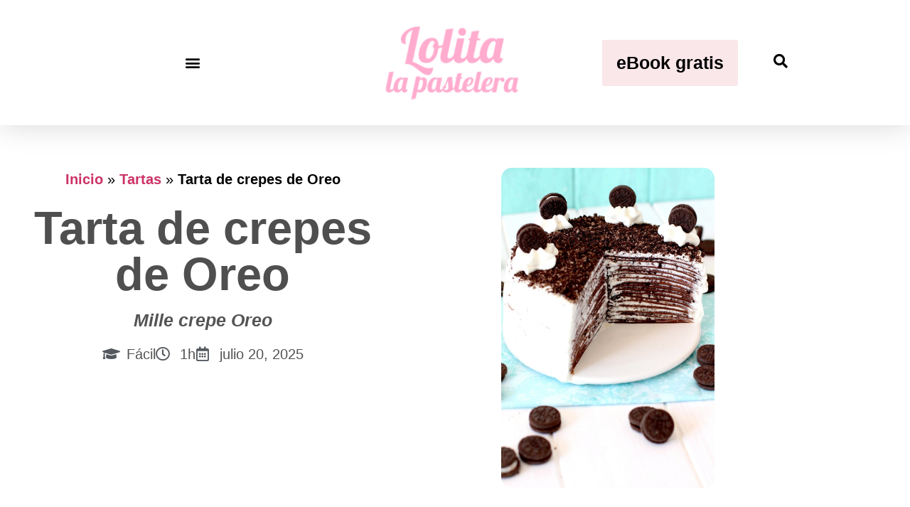

--- FILE ---
content_type: text/html; charset=UTF-8
request_url: https://www.lolitalapastelera.com/tarta-de-crepes-de-oreo/
body_size: 138865
content:
<!doctype html>
<html lang="es-ES">
<head><meta charset="UTF-8"><script>if(navigator.userAgent.match(/MSIE|Internet Explorer/i)||navigator.userAgent.match(/Trident\/7\..*?rv:11/i)){var href=document.location.href;if(!href.match(/[?&]nowprocket/)){if(href.indexOf("?")==-1){if(href.indexOf("#")==-1){document.location.href=href+"?nowprocket=1"}else{document.location.href=href.replace("#","?nowprocket=1#")}}else{if(href.indexOf("#")==-1){document.location.href=href+"&nowprocket=1"}else{document.location.href=href.replace("#","&nowprocket=1#")}}}}</script><script>(()=>{class RocketLazyLoadScripts{constructor(){this.v="2.0.4",this.userEvents=["keydown","keyup","mousedown","mouseup","mousemove","mouseover","mouseout","touchmove","touchstart","touchend","touchcancel","wheel","click","dblclick","input"],this.attributeEvents=["onblur","onclick","oncontextmenu","ondblclick","onfocus","onmousedown","onmouseenter","onmouseleave","onmousemove","onmouseout","onmouseover","onmouseup","onmousewheel","onscroll","onsubmit"]}async t(){this.i(),this.o(),/iP(ad|hone)/.test(navigator.userAgent)&&this.h(),this.u(),this.l(this),this.m(),this.k(this),this.p(this),this._(),await Promise.all([this.R(),this.L()]),this.lastBreath=Date.now(),this.S(this),this.P(),this.D(),this.O(),this.M(),await this.C(this.delayedScripts.normal),await this.C(this.delayedScripts.defer),await this.C(this.delayedScripts.async),await this.T(),await this.F(),await this.j(),await this.A(),window.dispatchEvent(new Event("rocket-allScriptsLoaded")),this.everythingLoaded=!0,this.lastTouchEnd&&await new Promise(t=>setTimeout(t,500-Date.now()+this.lastTouchEnd)),this.I(),this.H(),this.U(),this.W()}i(){this.CSPIssue=sessionStorage.getItem("rocketCSPIssue"),document.addEventListener("securitypolicyviolation",t=>{this.CSPIssue||"script-src-elem"!==t.violatedDirective||"data"!==t.blockedURI||(this.CSPIssue=!0,sessionStorage.setItem("rocketCSPIssue",!0))},{isRocket:!0})}o(){window.addEventListener("pageshow",t=>{this.persisted=t.persisted,this.realWindowLoadedFired=!0},{isRocket:!0}),window.addEventListener("pagehide",()=>{this.onFirstUserAction=null},{isRocket:!0})}h(){let t;function e(e){t=e}window.addEventListener("touchstart",e,{isRocket:!0}),window.addEventListener("touchend",function i(o){o.changedTouches[0]&&t.changedTouches[0]&&Math.abs(o.changedTouches[0].pageX-t.changedTouches[0].pageX)<10&&Math.abs(o.changedTouches[0].pageY-t.changedTouches[0].pageY)<10&&o.timeStamp-t.timeStamp<200&&(window.removeEventListener("touchstart",e,{isRocket:!0}),window.removeEventListener("touchend",i,{isRocket:!0}),"INPUT"===o.target.tagName&&"text"===o.target.type||(o.target.dispatchEvent(new TouchEvent("touchend",{target:o.target,bubbles:!0})),o.target.dispatchEvent(new MouseEvent("mouseover",{target:o.target,bubbles:!0})),o.target.dispatchEvent(new PointerEvent("click",{target:o.target,bubbles:!0,cancelable:!0,detail:1,clientX:o.changedTouches[0].clientX,clientY:o.changedTouches[0].clientY})),event.preventDefault()))},{isRocket:!0})}q(t){this.userActionTriggered||("mousemove"!==t.type||this.firstMousemoveIgnored?"keyup"===t.type||"mouseover"===t.type||"mouseout"===t.type||(this.userActionTriggered=!0,this.onFirstUserAction&&this.onFirstUserAction()):this.firstMousemoveIgnored=!0),"click"===t.type&&t.preventDefault(),t.stopPropagation(),t.stopImmediatePropagation(),"touchstart"===this.lastEvent&&"touchend"===t.type&&(this.lastTouchEnd=Date.now()),"click"===t.type&&(this.lastTouchEnd=0),this.lastEvent=t.type,t.composedPath&&t.composedPath()[0].getRootNode()instanceof ShadowRoot&&(t.rocketTarget=t.composedPath()[0]),this.savedUserEvents.push(t)}u(){this.savedUserEvents=[],this.userEventHandler=this.q.bind(this),this.userEvents.forEach(t=>window.addEventListener(t,this.userEventHandler,{passive:!1,isRocket:!0})),document.addEventListener("visibilitychange",this.userEventHandler,{isRocket:!0})}U(){this.userEvents.forEach(t=>window.removeEventListener(t,this.userEventHandler,{passive:!1,isRocket:!0})),document.removeEventListener("visibilitychange",this.userEventHandler,{isRocket:!0}),this.savedUserEvents.forEach(t=>{(t.rocketTarget||t.target).dispatchEvent(new window[t.constructor.name](t.type,t))})}m(){const t="return false",e=Array.from(this.attributeEvents,t=>"data-rocket-"+t),i="["+this.attributeEvents.join("],[")+"]",o="[data-rocket-"+this.attributeEvents.join("],[data-rocket-")+"]",s=(e,i,o)=>{o&&o!==t&&(e.setAttribute("data-rocket-"+i,o),e["rocket"+i]=new Function("event",o),e.setAttribute(i,t))};new MutationObserver(t=>{for(const n of t)"attributes"===n.type&&(n.attributeName.startsWith("data-rocket-")||this.everythingLoaded?n.attributeName.startsWith("data-rocket-")&&this.everythingLoaded&&this.N(n.target,n.attributeName.substring(12)):s(n.target,n.attributeName,n.target.getAttribute(n.attributeName))),"childList"===n.type&&n.addedNodes.forEach(t=>{if(t.nodeType===Node.ELEMENT_NODE)if(this.everythingLoaded)for(const i of[t,...t.querySelectorAll(o)])for(const t of i.getAttributeNames())e.includes(t)&&this.N(i,t.substring(12));else for(const e of[t,...t.querySelectorAll(i)])for(const t of e.getAttributeNames())this.attributeEvents.includes(t)&&s(e,t,e.getAttribute(t))})}).observe(document,{subtree:!0,childList:!0,attributeFilter:[...this.attributeEvents,...e]})}I(){this.attributeEvents.forEach(t=>{document.querySelectorAll("[data-rocket-"+t+"]").forEach(e=>{this.N(e,t)})})}N(t,e){const i=t.getAttribute("data-rocket-"+e);i&&(t.setAttribute(e,i),t.removeAttribute("data-rocket-"+e))}k(t){Object.defineProperty(HTMLElement.prototype,"onclick",{get(){return this.rocketonclick||null},set(e){this.rocketonclick=e,this.setAttribute(t.everythingLoaded?"onclick":"data-rocket-onclick","this.rocketonclick(event)")}})}S(t){function e(e,i){let o=e[i];e[i]=null,Object.defineProperty(e,i,{get:()=>o,set(s){t.everythingLoaded?o=s:e["rocket"+i]=o=s}})}e(document,"onreadystatechange"),e(window,"onload"),e(window,"onpageshow");try{Object.defineProperty(document,"readyState",{get:()=>t.rocketReadyState,set(e){t.rocketReadyState=e},configurable:!0}),document.readyState="loading"}catch(t){console.log("WPRocket DJE readyState conflict, bypassing")}}l(t){this.originalAddEventListener=EventTarget.prototype.addEventListener,this.originalRemoveEventListener=EventTarget.prototype.removeEventListener,this.savedEventListeners=[],EventTarget.prototype.addEventListener=function(e,i,o){o&&o.isRocket||!t.B(e,this)&&!t.userEvents.includes(e)||t.B(e,this)&&!t.userActionTriggered||e.startsWith("rocket-")||t.everythingLoaded?t.originalAddEventListener.call(this,e,i,o):(t.savedEventListeners.push({target:this,remove:!1,type:e,func:i,options:o}),"mouseenter"!==e&&"mouseleave"!==e||t.originalAddEventListener.call(this,e,t.savedUserEvents.push,o))},EventTarget.prototype.removeEventListener=function(e,i,o){o&&o.isRocket||!t.B(e,this)&&!t.userEvents.includes(e)||t.B(e,this)&&!t.userActionTriggered||e.startsWith("rocket-")||t.everythingLoaded?t.originalRemoveEventListener.call(this,e,i,o):t.savedEventListeners.push({target:this,remove:!0,type:e,func:i,options:o})}}J(t,e){this.savedEventListeners=this.savedEventListeners.filter(i=>{let o=i.type,s=i.target||window;return e!==o||t!==s||(this.B(o,s)&&(i.type="rocket-"+o),this.$(i),!1)})}H(){EventTarget.prototype.addEventListener=this.originalAddEventListener,EventTarget.prototype.removeEventListener=this.originalRemoveEventListener,this.savedEventListeners.forEach(t=>this.$(t))}$(t){t.remove?this.originalRemoveEventListener.call(t.target,t.type,t.func,t.options):this.originalAddEventListener.call(t.target,t.type,t.func,t.options)}p(t){let e;function i(e){return t.everythingLoaded?e:e.split(" ").map(t=>"load"===t||t.startsWith("load.")?"rocket-jquery-load":t).join(" ")}function o(o){function s(e){const s=o.fn[e];o.fn[e]=o.fn.init.prototype[e]=function(){return this[0]===window&&t.userActionTriggered&&("string"==typeof arguments[0]||arguments[0]instanceof String?arguments[0]=i(arguments[0]):"object"==typeof arguments[0]&&Object.keys(arguments[0]).forEach(t=>{const e=arguments[0][t];delete arguments[0][t],arguments[0][i(t)]=e})),s.apply(this,arguments),this}}if(o&&o.fn&&!t.allJQueries.includes(o)){const e={DOMContentLoaded:[],"rocket-DOMContentLoaded":[]};for(const t in e)document.addEventListener(t,()=>{e[t].forEach(t=>t())},{isRocket:!0});o.fn.ready=o.fn.init.prototype.ready=function(i){function s(){parseInt(o.fn.jquery)>2?setTimeout(()=>i.bind(document)(o)):i.bind(document)(o)}return"function"==typeof i&&(t.realDomReadyFired?!t.userActionTriggered||t.fauxDomReadyFired?s():e["rocket-DOMContentLoaded"].push(s):e.DOMContentLoaded.push(s)),o([])},s("on"),s("one"),s("off"),t.allJQueries.push(o)}e=o}t.allJQueries=[],o(window.jQuery),Object.defineProperty(window,"jQuery",{get:()=>e,set(t){o(t)}})}P(){const t=new Map;document.write=document.writeln=function(e){const i=document.currentScript,o=document.createRange(),s=i.parentElement;let n=t.get(i);void 0===n&&(n=i.nextSibling,t.set(i,n));const c=document.createDocumentFragment();o.setStart(c,0),c.appendChild(o.createContextualFragment(e)),s.insertBefore(c,n)}}async R(){return new Promise(t=>{this.userActionTriggered?t():this.onFirstUserAction=t})}async L(){return new Promise(t=>{document.addEventListener("DOMContentLoaded",()=>{this.realDomReadyFired=!0,t()},{isRocket:!0})})}async j(){return this.realWindowLoadedFired?Promise.resolve():new Promise(t=>{window.addEventListener("load",t,{isRocket:!0})})}M(){this.pendingScripts=[];this.scriptsMutationObserver=new MutationObserver(t=>{for(const e of t)e.addedNodes.forEach(t=>{"SCRIPT"!==t.tagName||t.noModule||t.isWPRocket||this.pendingScripts.push({script:t,promise:new Promise(e=>{const i=()=>{const i=this.pendingScripts.findIndex(e=>e.script===t);i>=0&&this.pendingScripts.splice(i,1),e()};t.addEventListener("load",i,{isRocket:!0}),t.addEventListener("error",i,{isRocket:!0}),setTimeout(i,1e3)})})})}),this.scriptsMutationObserver.observe(document,{childList:!0,subtree:!0})}async F(){await this.X(),this.pendingScripts.length?(await this.pendingScripts[0].promise,await this.F()):this.scriptsMutationObserver.disconnect()}D(){this.delayedScripts={normal:[],async:[],defer:[]},document.querySelectorAll("script[type$=rocketlazyloadscript]").forEach(t=>{t.hasAttribute("data-rocket-src")?t.hasAttribute("async")&&!1!==t.async?this.delayedScripts.async.push(t):t.hasAttribute("defer")&&!1!==t.defer||"module"===t.getAttribute("data-rocket-type")?this.delayedScripts.defer.push(t):this.delayedScripts.normal.push(t):this.delayedScripts.normal.push(t)})}async _(){await this.L();let t=[];document.querySelectorAll("script[type$=rocketlazyloadscript][data-rocket-src]").forEach(e=>{let i=e.getAttribute("data-rocket-src");if(i&&!i.startsWith("data:")){i.startsWith("//")&&(i=location.protocol+i);try{const o=new URL(i).origin;o!==location.origin&&t.push({src:o,crossOrigin:e.crossOrigin||"module"===e.getAttribute("data-rocket-type")})}catch(t){}}}),t=[...new Map(t.map(t=>[JSON.stringify(t),t])).values()],this.Y(t,"preconnect")}async G(t){if(await this.K(),!0!==t.noModule||!("noModule"in HTMLScriptElement.prototype))return new Promise(e=>{let i;function o(){(i||t).setAttribute("data-rocket-status","executed"),e()}try{if(navigator.userAgent.includes("Firefox/")||""===navigator.vendor||this.CSPIssue)i=document.createElement("script"),[...t.attributes].forEach(t=>{let e=t.nodeName;"type"!==e&&("data-rocket-type"===e&&(e="type"),"data-rocket-src"===e&&(e="src"),i.setAttribute(e,t.nodeValue))}),t.text&&(i.text=t.text),t.nonce&&(i.nonce=t.nonce),i.hasAttribute("src")?(i.addEventListener("load",o,{isRocket:!0}),i.addEventListener("error",()=>{i.setAttribute("data-rocket-status","failed-network"),e()},{isRocket:!0}),setTimeout(()=>{i.isConnected||e()},1)):(i.text=t.text,o()),i.isWPRocket=!0,t.parentNode.replaceChild(i,t);else{const i=t.getAttribute("data-rocket-type"),s=t.getAttribute("data-rocket-src");i?(t.type=i,t.removeAttribute("data-rocket-type")):t.removeAttribute("type"),t.addEventListener("load",o,{isRocket:!0}),t.addEventListener("error",i=>{this.CSPIssue&&i.target.src.startsWith("data:")?(console.log("WPRocket: CSP fallback activated"),t.removeAttribute("src"),this.G(t).then(e)):(t.setAttribute("data-rocket-status","failed-network"),e())},{isRocket:!0}),s?(t.fetchPriority="high",t.removeAttribute("data-rocket-src"),t.src=s):t.src="data:text/javascript;base64,"+window.btoa(unescape(encodeURIComponent(t.text)))}}catch(i){t.setAttribute("data-rocket-status","failed-transform"),e()}});t.setAttribute("data-rocket-status","skipped")}async C(t){const e=t.shift();return e?(e.isConnected&&await this.G(e),this.C(t)):Promise.resolve()}O(){this.Y([...this.delayedScripts.normal,...this.delayedScripts.defer,...this.delayedScripts.async],"preload")}Y(t,e){this.trash=this.trash||[];let i=!0;var o=document.createDocumentFragment();t.forEach(t=>{const s=t.getAttribute&&t.getAttribute("data-rocket-src")||t.src;if(s&&!s.startsWith("data:")){const n=document.createElement("link");n.href=s,n.rel=e,"preconnect"!==e&&(n.as="script",n.fetchPriority=i?"high":"low"),t.getAttribute&&"module"===t.getAttribute("data-rocket-type")&&(n.crossOrigin=!0),t.crossOrigin&&(n.crossOrigin=t.crossOrigin),t.integrity&&(n.integrity=t.integrity),t.nonce&&(n.nonce=t.nonce),o.appendChild(n),this.trash.push(n),i=!1}}),document.head.appendChild(o)}W(){this.trash.forEach(t=>t.remove())}async T(){try{document.readyState="interactive"}catch(t){}this.fauxDomReadyFired=!0;try{await this.K(),this.J(document,"readystatechange"),document.dispatchEvent(new Event("rocket-readystatechange")),await this.K(),document.rocketonreadystatechange&&document.rocketonreadystatechange(),await this.K(),this.J(document,"DOMContentLoaded"),document.dispatchEvent(new Event("rocket-DOMContentLoaded")),await this.K(),this.J(window,"DOMContentLoaded"),window.dispatchEvent(new Event("rocket-DOMContentLoaded"))}catch(t){console.error(t)}}async A(){try{document.readyState="complete"}catch(t){}try{await this.K(),this.J(document,"readystatechange"),document.dispatchEvent(new Event("rocket-readystatechange")),await this.K(),document.rocketonreadystatechange&&document.rocketonreadystatechange(),await this.K(),this.J(window,"load"),window.dispatchEvent(new Event("rocket-load")),await this.K(),window.rocketonload&&window.rocketonload(),await this.K(),this.allJQueries.forEach(t=>t(window).trigger("rocket-jquery-load")),await this.K(),this.J(window,"pageshow");const t=new Event("rocket-pageshow");t.persisted=this.persisted,window.dispatchEvent(t),await this.K(),window.rocketonpageshow&&window.rocketonpageshow({persisted:this.persisted})}catch(t){console.error(t)}}async K(){Date.now()-this.lastBreath>45&&(await this.X(),this.lastBreath=Date.now())}async X(){return document.hidden?new Promise(t=>setTimeout(t)):new Promise(t=>requestAnimationFrame(t))}B(t,e){return e===document&&"readystatechange"===t||(e===document&&"DOMContentLoaded"===t||(e===window&&"DOMContentLoaded"===t||(e===window&&"load"===t||e===window&&"pageshow"===t)))}static run(){(new RocketLazyLoadScripts).t()}}RocketLazyLoadScripts.run()})();</script>
	
	<meta name="viewport" content="width=device-width, initial-scale=1">
	<link rel="profile" href="https://gmpg.org/xfn/11">
	<meta name='robots' content='index, follow, max-image-preview:large, max-snippet:-1, max-video-preview:-1' />
<link rel="preload" href="https://www.lolitalapastelera.com/wp-content/plugins/rate-my-post/public/css/fonts/ratemypost.ttf" type="font/ttf" as="font" crossorigin="anonymous"><link rel="preload" as="image" href="https://www.lolitalapastelera.com/wp-content/uploads/Galeria-4-106.jpg" fetchpriority="high"><link rel="icon" href="https://www.lolitalapastelera.com/wp-content/uploads/2018/02/favicon-llp-min.png" sizes="32x32" />
	<!-- This site is optimized with the Yoast SEO plugin v26.8 - https://yoast.com/product/yoast-seo-wordpress/ -->
	<title>🥇Como hacer TARTA de CREPES de OREO - MILLECREPE</title>
<link crossorigin data-rocket-preload as="font" href="https://use.fontawesome.com/releases/v5.15.4/webfonts/fa-regular-400.woff2" rel="preload"><link rel="preload" data-rocket-preload as="image" href="https://www.lolitalapastelera.com/wp-content/uploads/Galeria-4-106-300x450.jpg" imagesrcset="https://www.lolitalapastelera.com/wp-content/uploads/Galeria-4-106-300x450.jpg 300w, https://www.lolitalapastelera.com/wp-content/uploads/Galeria-4-106-215x322.jpg 215w, https://www.lolitalapastelera.com/wp-content/uploads/Galeria-4-106-768x1152.jpg 768w, https://www.lolitalapastelera.com/wp-content/uploads/Galeria-4-106-680x1020.jpg 680w, https://www.lolitalapastelera.com/wp-content/uploads/Galeria-4-106-600x900.jpg 600w, https://www.lolitalapastelera.com/wp-content/uploads/Galeria-4-106.jpg 1000w" imagesizes="(max-width: 300px) 100vw, 300px" fetchpriority="high">
	<meta name="description" content="Prepara una deliciosa TARTA de CREPES de GALLETAS OREO ✅MILLECREPE de OREO ✅ Lista en 30 MINUTOS ✅CREPES de CHOCOLATE y CREMA" />
	<link rel="canonical" href="https://www.lolitalapastelera.com/tarta-de-crepes-de-oreo/" />
	<meta property="og:locale" content="es_ES" />
	<meta property="og:type" content="article" />
	<meta property="og:title" content="🥇Como hacer TARTA de CREPES de OREO - MILLECREPE" />
	<meta property="og:description" content="Prepara una deliciosa TARTA de CREPES de GALLETAS OREO ✅MILLECREPE de OREO ✅ Lista en 30 MINUTOS ✅CREPES de CHOCOLATE y CREMA" />
	<meta property="og:url" content="https://www.lolitalapastelera.com/tarta-de-crepes-de-oreo/" />
	<meta property="og:site_name" content="Lolita la pastelera" />
	<meta property="article:publisher" content="https://www.facebook.com/lolitalapastelera/" />
	<meta property="article:published_time" content="2017-01-26T23:00:00+00:00" />
	<meta property="article:modified_time" content="2025-07-20T13:47:46+00:00" />
	<meta property="og:image" content="https://www.lolitalapastelera.com/wp-content/uploads/Galeria-4-106.jpg" />
	<meta property="og:image:width" content="1000" />
	<meta property="og:image:height" content="1500" />
	<meta property="og:image:type" content="image/jpeg" />
	<meta name="author" content="Lolita la pastelera" />
	<meta name="twitter:card" content="summary_large_image" />
	<meta name="twitter:creator" content="@Lolitapastelera" />
	<meta name="twitter:site" content="@Lolitapastelera" />
	<meta name="twitter:label1" content="Escrito por" />
	<meta name="twitter:data1" content="Lolita la pastelera" />
	<meta name="twitter:label2" content="Tiempo de lectura" />
	<meta name="twitter:data2" content="2 minutos" />
	<script type="application/ld+json" class="yoast-schema-graph">{"@context":"https://schema.org","@graph":[{"@type":"Article","@id":"https://www.lolitalapastelera.com/tarta-de-crepes-de-oreo/#article","isPartOf":{"@id":"https://www.lolitalapastelera.com/tarta-de-crepes-de-oreo/"},"author":{"name":"Lolita la pastelera","@id":"https://www.lolitalapastelera.com/#/schema/person/3c8f92348acfa6df60d8cc34f70537a9"},"headline":"Tarta de crepes de Oreo","datePublished":"2017-01-26T23:00:00+00:00","dateModified":"2025-07-20T13:47:46+00:00","mainEntityOfPage":{"@id":"https://www.lolitalapastelera.com/tarta-de-crepes-de-oreo/"},"wordCount":353,"commentCount":5,"publisher":{"@id":"https://www.lolitalapastelera.com/#organization"},"image":{"@id":"https://www.lolitalapastelera.com/tarta-de-crepes-de-oreo/#primaryimage"},"thumbnailUrl":"https://www.lolitalapastelera.com/wp-content/uploads/Galeria-4-106.jpg","keywords":["Galletas Oreo"],"articleSection":["Tartas"],"inLanguage":"es","potentialAction":[{"@type":"CommentAction","name":"Comment","target":["https://www.lolitalapastelera.com/tarta-de-crepes-de-oreo/#respond"]}]},{"@type":"WebPage","@id":"https://www.lolitalapastelera.com/tarta-de-crepes-de-oreo/","url":"https://www.lolitalapastelera.com/tarta-de-crepes-de-oreo/","name":"🥇Como hacer TARTA de CREPES de OREO - MILLECREPE","isPartOf":{"@id":"https://www.lolitalapastelera.com/#website"},"primaryImageOfPage":{"@id":"https://www.lolitalapastelera.com/tarta-de-crepes-de-oreo/#primaryimage"},"image":{"@id":"https://www.lolitalapastelera.com/tarta-de-crepes-de-oreo/#primaryimage"},"thumbnailUrl":"https://www.lolitalapastelera.com/wp-content/uploads/Galeria-4-106.jpg","datePublished":"2017-01-26T23:00:00+00:00","dateModified":"2025-07-20T13:47:46+00:00","description":"Prepara una deliciosa TARTA de CREPES de GALLETAS OREO ✅MILLECREPE de OREO ✅ Lista en 30 MINUTOS ✅CREPES de CHOCOLATE y CREMA","breadcrumb":{"@id":"https://www.lolitalapastelera.com/tarta-de-crepes-de-oreo/#breadcrumb"},"inLanguage":"es","potentialAction":[{"@type":"ReadAction","target":["https://www.lolitalapastelera.com/tarta-de-crepes-de-oreo/"]}]},{"@type":"ImageObject","inLanguage":"es","@id":"https://www.lolitalapastelera.com/tarta-de-crepes-de-oreo/#primaryimage","url":"https://www.lolitalapastelera.com/wp-content/uploads/Galeria-4-106.jpg","contentUrl":"https://www.lolitalapastelera.com/wp-content/uploads/Galeria-4-106.jpg","width":1000,"height":1500,"caption":"Foto de la receta de tarta de crepes de Oreo"},{"@type":"BreadcrumbList","@id":"https://www.lolitalapastelera.com/tarta-de-crepes-de-oreo/#breadcrumb","itemListElement":[{"@type":"ListItem","position":1,"name":"Inicio","item":"https://www.lolitalapastelera.com/"},{"@type":"ListItem","position":2,"name":"Tartas","item":"https://www.lolitalapastelera.com/categoria/tartas/"},{"@type":"ListItem","position":3,"name":"Tarta de crepes de Oreo"}]},{"@type":"WebSite","@id":"https://www.lolitalapastelera.com/#website","url":"https://www.lolitalapastelera.com/","name":"Lolita la pastelera","description":"Blog con recetas fáciles de repostería","publisher":{"@id":"https://www.lolitalapastelera.com/#organization"},"potentialAction":[{"@type":"SearchAction","target":{"@type":"EntryPoint","urlTemplate":"https://www.lolitalapastelera.com/?s={search_term_string}"},"query-input":{"@type":"PropertyValueSpecification","valueRequired":true,"valueName":"search_term_string"}}],"inLanguage":"es"},{"@type":"Organization","@id":"https://www.lolitalapastelera.com/#organization","name":"Lolita la pastelera","url":"https://www.lolitalapastelera.com/","logo":{"@type":"ImageObject","inLanguage":"es","@id":"https://www.lolitalapastelera.com/#/schema/logo/image/","url":"https://www.lolitalapastelera.com/wp-content/uploads/2018/02/Logo-LLP-cabecera-min.png","contentUrl":"https://www.lolitalapastelera.com/wp-content/uploads/2018/02/Logo-LLP-cabecera-min.png","width":640,"height":320,"caption":"Lolita la pastelera"},"image":{"@id":"https://www.lolitalapastelera.com/#/schema/logo/image/"},"sameAs":["https://www.facebook.com/lolitalapastelera/","https://x.com/Lolitapastelera","https://instagram.com/lolitalapastelera/","https://www.linkedin.com/in/noeliaortiz/","https://www.pinterest.es/lolitapastelera/","https://www.youtube.com/user/lolitalapastelera"]},{"@type":"Person","@id":"https://www.lolitalapastelera.com/#/schema/person/3c8f92348acfa6df60d8cc34f70537a9","name":"Lolita la pastelera","image":{"@type":"ImageObject","inLanguage":"es","@id":"https://www.lolitalapastelera.com/#/schema/person/image/","url":"https://secure.gravatar.com/avatar/d0234948de0e91e4851c4b9da961c9cb3f968358fa01aca03a5d855a5d943168?s=96&d=mm&r=g","contentUrl":"https://secure.gravatar.com/avatar/d0234948de0e91e4851c4b9da961c9cb3f968358fa01aca03a5d855a5d943168?s=96&d=mm&r=g","caption":"Lolita la pastelera"},"sameAs":["sidneycontacto@gmail.com"]}]}</script>
	<!-- / Yoast SEO plugin. -->


<link rel='dns-prefetch' href='//js.surecart.com' />
<link rel='dns-prefetch' href='//use.fontawesome.com' />
<link rel="alternate" type="application/rss+xml" title="Lolita la pastelera &raquo; Feed de los comentarios" href="https://www.lolitalapastelera.com/comments/feed/" />
<link rel="alternate" title="oEmbed (JSON)" type="application/json+oembed" href="https://www.lolitalapastelera.com/wp-json/oembed/1.0/embed?url=https%3A%2F%2Fwww.lolitalapastelera.com%2Ftarta-de-crepes-de-oreo%2F" />
<link rel="alternate" title="oEmbed (XML)" type="text/xml+oembed" href="https://www.lolitalapastelera.com/wp-json/oembed/1.0/embed?url=https%3A%2F%2Fwww.lolitalapastelera.com%2Ftarta-de-crepes-de-oreo%2F&#038;format=xml" />
<script src="https://www.lolitalapastelera.com/wp-includes/js/jquery/jquery.min.js?ver=3.7.1" id="jquery-core-js"></script>
<script src="https://www.lolitalapastelera.com/wp-includes/js/jquery/jquery-migrate.min.js?ver=3.4.1" id="jquery-migrate-js"></script>
<script id="surecart-affiliate-tracking-js-before">
window.SureCartAffiliatesConfig = {
				"publicToken": "pt_5kKooqKbCDMTMT1Zp7Ke9J83",
				"baseURL":"https://api.surecart.com/v1"
			};
//# sourceURL=surecart-affiliate-tracking-js-before
</script>
<script src="https://js.surecart.com/v1/affiliates?ver=1.1" id="surecart-affiliate-tracking-js" defer data-wp-strategy="defer"></script>
<script type="rocketlazyloadscript" data-rocket-src="https://www.lolitalapastelera.com/wp-content/plugins/elementor/assets/lib/font-awesome/js/v4-shims.min.js?ver=3.34.2" id="font-awesome-4-shim-js" data-rocket-defer defer></script>
<link rel="https://api.w.org/" href="https://www.lolitalapastelera.com/wp-json/" /><link rel="alternate" title="JSON" type="application/json" href="https://www.lolitalapastelera.com/wp-json/wp/v2/posts/648" /><link rel="EditURI" type="application/rsd+xml" title="RSD" href="https://www.lolitalapastelera.com/xmlrpc.php?rsd" />
<meta name="generator" content="WordPress 6.9" />
<link rel='shortlink' href='https://www.lolitalapastelera.com/?p=648' />
  <style id="llp-sc-promo-css">
    .llp-sc-promo{
      display:flex; align-items:center; gap:24px; flex-wrap:nowrap;
      border:1px dashed #ffb6c9; background:#fff6f9; color:#4a2a35;
      border-radius:16px; padding:20px 22px; margin:22px 0;
      box-shadow:0 3px 10px rgba(255,182,201,.18);
    }
    .llp-sc-promo-media{flex:0 0 auto}
    .llp-sc-promo-media img{
      width:220px; max-width:220px; height:auto; display:block;
      border-radius:14px; box-shadow:0 8px 24px rgba(255,182,201,.28);
    }
    .llp-sc-promo-body{flex:1 1 auto; min-width:0}
    .llp-sc-promo-title{
      margin:0 0 6px 0; font-weight:800;
      font-size:clamp(18px,2.2vw,24px); line-height:1.25; color:#e05c8d;
    }
    .llp-sc-promo-text{font-size:clamp(15px,1.6vw,18px); line-height:1.6;}
    .llp-sc-promo-text strong{color:#c34774}
    .llp-sc-promo .llp-sc-promo-deadline{display:block; margin-top:6px; color:#a35b6a; opacity:.95;}

    /* Móvil: stack + centrado con imagen full width */
    @media (max-width: 768px){
      .llp-sc-promo{flex-direction:column; text-align:center; gap:16px}
      .llp-sc-promo-media img{width:100%; max-width:520px; margin:0 auto}
    }

    /* Contenedor para limitar el ancho en /tienda y listados */
    .llp-sc-promo-constrain{
      max-width: 1180px; /* ajusta si tu grid usa otro ancho */
      margin: 0 auto;
      padding-left: 16px;
      padding-right: 16px;
    }
    .llp-sc-promo-constrain .llp-sc-promo{
      margin-top: 18px; margin-bottom: 24px;
    }
  </style>
  <script type="application/ld+json">{
    "@context": "https://schema.org",
    "@type": "Recipe",
    "name": "Cómo hacer Tarta de crepes de Oreo",
    "author": {
        "@type": "Person",
        "name": "Lolita la pastelera",
        "url": "https://www.lolitalapastelera.com/presentacion/"
    },
    "image": [
        "https://www.lolitalapastelera.com/wp-content/uploads/Galeria-4-106.jpg"
    ],
    "description": "Mille crepe Oreo",
    "datePublished": "2017-01-27T00:00:00+01:00",
    "dateModified": "2025-07-20T15:47:46+02:00",
    "mainEntityOfPage": {
        "@type": "WebPage",
        "@id": "https://www.lolitalapastelera.com/tarta-de-crepes-de-oreo/"
    },
    "totalTime": "PT1H",
    "recipeCategory": "Postre",
    "recipeCuisine": "Internacional",
    "recipeYield": "16 raciones",
    "keywords": "Fácil",
    "recipeIngredient": [
        "Para los crepes",
        "250 ml. de leche.",
        "110 gr. de harina.",
        "15 gr. de cacao en polvo amargo.",
        "15 gr. de azúcar.",
        "15 gr. de mantequilla fundida.",
        "2 huevos talla M",
        "Una pizca de sal",
        "Para el montaje",
        "330 ml. de nata montada o crema cantilly.",
        "Galletas Oreo.",
        "Mini galletas Oreo"
    ],
    "recipeInstructions": [
        {
            "@type": "HowToStep",
            "position": 1,
            "name": "Paso 1",
            "text": "Empezamos la deliciosa receta poniendo en un cuenco la harina, el cacao en polvo el azúcar y la sal y vamos a mezclarlo un poco.",
            "url": "https://www.lolitalapastelera.com/tarta-de-crepes-de-oreo/#paso-1"
        },
        {
            "@type": "HowToStep",
            "position": 2,
            "name": "Paso 2",
            "text": "A continuación añadimos los huevos y empezamos a batir para conseguir una mezcla espesa.",
            "url": "https://www.lolitalapastelera.com/tarta-de-crepes-de-oreo/#paso-2"
        },
        {
            "@type": "HowToStep",
            "position": 3,
            "name": "Paso 3",
            "text": "Ahora añadimos la mantequilla fundida y mezclamos un poco.",
            "url": "https://www.lolitalapastelera.com/tarta-de-crepes-de-oreo/#paso-3"
        },
        {
            "@type": "HowToStep",
            "position": 5,
            "name": "Paso 5",
            "text": "Ahora poco a poco vamos a ir añadiendo la leche, al mismo tiempo que vamos batiendo. Tenemos que mezclarlo bien hasta que no nos queden grumos.",
            "url": "https://www.lolitalapastelera.com/tarta-de-crepes-de-oreo/#paso-5"
        },
        {
            "@type": "HowToStep",
            "position": 6,
            "name": "Paso 6",
            "text": "Ya tenemos lista la mezcla para crepes, así que ahora con un cucharón vamos a ir poniendo la mezcla en una sartén anti-adherente y lo doraremos durante 2-3 minutos por cada lado.",
            "url": "https://www.lolitalapastelera.com/tarta-de-crepes-de-oreo/#paso-6"
        },
        {
            "@type": "HowToStep",
            "position": 7,
            "name": "Paso 7",
            "text": "Una vez hechos, los vamos a ir dejando en un plato para que se enfríen.",
            "url": "https://www.lolitalapastelera.com/tarta-de-crepes-de-oreo/#paso-7"
        },
        {
            "@type": "HowToStep",
            "position": 8,
            "name": "Paso 8",
            "text": "Ahora trituramos las galletas Oreo hasta que queden casi polvo. Yo lo hago con la crema y todo.",
            "url": "https://www.lolitalapastelera.com/tarta-de-crepes-de-oreo/#paso-8"
        },
        {
            "@type": "HowToStep",
            "position": 9,
            "name": "Paso 9",
            "text": "Ahora cogemos el plato en el que vayamos a servir la tarta y ponemos un crepe en la base, con ayuda de una cuchara heladera, añadimos una cucharada o dos, según nos guste de crema. Lo hacemos con una cuchara heladera para asegurarnos que añadimos siempre la misma cantidad de crema.",
            "url": "https://www.lolitalapastelera.com/tarta-de-crepes-de-oreo/#paso-9"
        },
        {
            "@type": "HowToStep",
            "position": 10,
            "name": "Paso 10",
            "text": "Ahora espolvoreamos un poquito de galletas oreo trituradas por encima. Ponemos otro crepe y otra vez crema y galletas trituradas, y así hasta que lo tengamos de la altura deseada o se nos terminen los crepes.",
            "url": "https://www.lolitalapastelera.com/tarta-de-crepes-de-oreo/#paso-10"
        },
        {
            "@type": "HowToStep",
            "position": 11,
            "name": "Paso 11",
            "text": "Para finalizar, cubrimos toda la tarta con la crema que nos haya sobrado y la decoramos con mini oreos.",
            "url": "https://www.lolitalapastelera.com/tarta-de-crepes-de-oreo/#paso-11"
        },
        {
            "@type": "HowToStep",
            "position": 12,
            "name": "Paso 12",
            "text": "ET VOILÀ…ya tenemos esta increíblemente fácil y deliciosa tarta de crepes de oreo.",
            "url": "https://www.lolitalapastelera.com/tarta-de-crepes-de-oreo/#paso-12",
            "image": "https://www.lolitalapastelera.com/wp-content/uploads/Galeria-2-117.jpg"
        }
    ],
    "video": {
        "@type": "VideoObject",
        "name": "Cómo hacer Tarta de crepes de Oreo",
        "description": "Mille crepe Oreo",
        "mainEntityOfPage": {
            "@type": "WebPage",
            "@id": "https://www.lolitalapastelera.com/tarta-de-crepes-de-oreo/"
        },
        "publisher": {
            "@type": "Person",
            "name": "Noelia Ortiz"
        },
        "inLanguage": "es",
        "thumbnailUrl": "https://img.youtube.com/vi/Gpnlg5wwYAw/hqdefault.jpg",
        "uploadDate": "2017-01-27T00:00:00+01:00",
        "embedUrl": "https://www.youtube.com/embed/Gpnlg5wwYAw",
        "url": "https://www.youtube.com/watch?v=Gpnlg5wwYAw"
    }
}</script><script type="application/ld+json">{
    "@context": "https://schema.org",
    "@type": "Person",
    "@id": "https://www.lolitalapastelera.com/#organization",
    "name": "Noelia Ortiz Encina",
    "alternateName": "Lolita la Pastelera",
    "url": "https://www.lolitalapastelera.com",
    "image": "https://www.lolitalapastelera.com/wp-content/uploads/2018/02/Logo-LLP-cabecera-min.png",
    "email": "info@lolitalapastelera.com",
    "address": {
        "@type": "PostalAddress",
        "streetAddress": "Kippdorfstr. 87",
        "postalCode": "42857",
        "addressLocality": "Remscheid",
        "addressCountry": "DE"
    },
    "foundingDate": "2013-02",
    "sameAs": [
        "https://www.instagram.com/lola_la_pastelera/",
        "https://www.facebook.com/lolalapastelera/",
        "https://co.pinterest.com/lolitapastelera/",
        "https://www.youtube.com/user/lolitalapastelera"
    ]
}</script>			<style>.cmplz-hidden {
					display: none !important;
				}</style><meta name="generator" content="Elementor 3.34.2; features: additional_custom_breakpoints; settings: css_print_method-external, google_font-disabled, font_display-auto">
			<style>
				.e-con.e-parent:nth-of-type(n+4):not(.e-lazyloaded):not(.e-no-lazyload),
				.e-con.e-parent:nth-of-type(n+4):not(.e-lazyloaded):not(.e-no-lazyload) * {
					background-image: none !important;
				}
				@media screen and (max-height: 1024px) {
					.e-con.e-parent:nth-of-type(n+3):not(.e-lazyloaded):not(.e-no-lazyload),
					.e-con.e-parent:nth-of-type(n+3):not(.e-lazyloaded):not(.e-no-lazyload) * {
						background-image: none !important;
					}
				}
				@media screen and (max-height: 640px) {
					.e-con.e-parent:nth-of-type(n+2):not(.e-lazyloaded):not(.e-no-lazyload),
					.e-con.e-parent:nth-of-type(n+2):not(.e-lazyloaded):not(.e-no-lazyload) * {
						background-image: none !important;
					}
				}
			</style>
			<style class="wpcode-css-snippet">/* Evita que AdSense rompa layouts (flex/columns) y fuerce 50/50 */
ins.adsbygoogle,
.google-auto-placed,
div[id^="aswift_"],
div[id^="google_ads_iframe_"] {
  display: block !important;
  width: 100% !important;
  max-width: 100% !important;
  float: none !important;
  clear: both !important;
  flex: 0 0 100% !important;
}

.google-auto-placed {
  margin: 16px 0 !important;
}
</style><style class="wpcode-css-snippet">/* Ocultar el botón "eBook gratis" solo en /tienda/ (ID 20030) por su href */
.page-id-20030 a.elementor-button[href*="ipzmarketing.com/f/4PcMpR0UiVs"],
.page-id-20030 .elementor-button-wrapper a[href*="ipzmarketing.com/f/4PcMpR0UiVs"] {
  display: none !important;
}

/* Por si el theme mantiene el wrapper con altura, oculta también el contenedor */
.page-id-20030 a.elementor-button[href*="ipzmarketing.com/f/4PcMpR0UiVs"] .elementor-button-content-wrapper,
.page-id-20030 a.elementor-button[href*="ipzmarketing.com/f/4PcMpR0UiVs"] + *,
.page-id-20030 .elementor-button-wrapper:has(a[href*="ipzmarketing.com/f/4PcMpR0UiVs"]) {
  display: none !important;
}
</style><script type="rocketlazyloadscript">(function() {
  function getNextSaturday() {
    const now = new Date();
    let nextSat = new Date();
    nextSat.setDate(now.getDate() + ((6 - now.getDay() + 7) % 7));
    nextSat.setHours(15, 0, 0, 0);

    if (now > nextSat) {
      nextSat.setDate(nextSat.getDate() + 7);
    }
    return nextSat;
  }

  function updateCountdown() {
    const now = new Date();
    const nextSat = getNextSaturday();
    const diff = nextSat - now;

    document.querySelectorAll(".lolita-countdown").forEach(container => {
      const timerEl = container.querySelector(".countdown-timer");
      const msgEl = container.querySelector(".countdown-message");

      // Caso especial: sábado después de las 15:00
      if (now.getDay() === 6 && now.getHours() >= 15) {
        timerEl.style.display = "none";
        msgEl.innerHTML = `
          <p><strong>¡Ya ha salido el email de esta semana!</strong> 📩</p>
          <p>Ese email y los recursos que contenía ya no volverán a enviarse nunca más.</p>
          <p>Pero puedes <strong>apuntarte ahora mismo</strong> para asegurarte de que el próximo sábado a las 15:00h no te pierdes nada.</p>
        `;
        return;
      }

      const days = Math.floor(diff / (1000 * 60 * 60 * 24));
      const hours = Math.floor((diff / (1000 * 60 * 60)) % 24);
      const minutes = Math.floor((diff / (1000 * 60)) % 60);
      const seconds = Math.floor((diff / 1000) % 60);

      timerEl.style.display = "flex";
      timerEl.innerHTML = `
        <div class="time-box">${days}<span class="label">Días</span></div>
        <div class="time-box">${hours}<span class="label">Horas</span></div>
        <div class="time-box">${minutes}<span class="label">Min</span></div>
        <div class="time-box">${seconds}<span class="label">Seg</span></div>
      `;

      msgEl.innerHTML = `
        <p><strong>Próximo email:</strong> sábado a las 15:00h.</p>
        <p>Si no entras antes… <strong>te lo pierdes para siempre</strong> 🔒</p>
      `;
    });
  }

  setInterval(updateCountdown, 1000);
  updateCountdown();
})();
</script><style class="wpcode-css-snippet">/* === TIPOGRAFÍA Y BÁSICOS === */
input[type=checkbox] { width:auto; }
h1.titulo-portada { font-size: 25px; text-align: center; margin: 20px 0 40px 0; }

body, ul, ol, li, p, h1, h2, h3, h4, h5, h6, input, button, textarea, select {
    font-family: "Helvetica", "Arial", sans-serif !important;
}

ul, ol, li, p {
  font-family: Helvetica, sans-serif;
  font-size: 20px!important;
  font-weight: 400;
  color: black;
}

.entry-content ul,
.entry-content ol,
.entry-content li {
  margin-bottom: 1rem;              /* tu margen deseado */
  font-family: Helvetica, Arial, sans-serif;
}

h2, h3, h4, h5, h6, .site-title, .entry-title, .widgettitle, #breadcrumbs {
    font-family: Helvetica, Arial, sans-serif;
}

h3 {
  font-family: Helvetica, sans-serif;
  font-size: 26px;
  font-weight: 600;
  color: #2a2a2a;
  margin: 32px 0 16px;
  line-height: 1.4;
}

/* === Muestra las estrellas de FeedbackWP aunque WPROCKET se las cargue (NO ELIMINAR) === */
.rmp-rating-widget,
.rmp-rating-widget label,
.rmp-rating-widget .rmp-icon--ratings {
  display: inline-block !important;
  visibility: visible !important;
  pointer-events: auto !important;
  position: relative !important;
}


/* === ESTILO PARA CITAS (wp-block-quote) === */
.wp-block-quote {
  position: relative;
  font-family: Helvetica, Arial, sans-serif;
  font-size: 20px;
  line-height: 1.7;
  color: #333;
  background: #fff7fb;               /* fondo rosa pastel suave */
  border-left: 6px solid #ffaacc;    /* rosa marca */
  border-radius: 10px;
  padding: 1.5rem 1.5rem 1.5rem 3rem;
  margin: 2rem auto;
  box-shadow: 0 4px 10px rgba(0,0,0,0.05);
  max-width: 700px;
}

/* Grandes comillas decorativas */
.wp-block-quote::before {
  content: "“";
  position: absolute;
  top: 10px;
  left: 12px;
  font-size: 48px;
  font-weight: bold;
  color: #ffaacc;
  opacity: 0.4;
  line-height: 1;
}

/* Texto citado */
.wp-block-quote p {
  margin: 0;
  font-size: 20px;
  font-weight: 400;
  color: #2a2a2a;
}

/* Cita con autor */
.wp-block-quote cite {
  display: block;
  margin-top: 10px;
  font-size: 16px;
  font-weight: 600;
  color: #cc3366; /* tono de acento */
  text-align: right;
}

/* Responsive */
@media (max-width: 600px) {
  .wp-block-quote {
    font-size: 18px;
    padding: 1.2rem 1.2rem 1.2rem 2.5rem;
  }
  .wp-block-quote::before {
    font-size: 40px;
    top: 8px;
    left: 10px;
  }
}


/* Enlaces globales: resaltado a media altura + un pelín más de peso */
.entry-content p a,
.elementor-widget-text-editor a {
  color: black !important;
  font-weight: 600 !important;
  text-decoration: none !important;
  background: linear-gradient(to top, #92d7ff 50%, transparent 50%) !important;
  padding: 0 2px !important;
  border-radius: 2px !important;
}

.entry-content p a:hover,
.elementor-widget-text-editor a:hover {
  background: linear-gradient(to top, #ffaacc 50%, transparent 50%) !important;
}

.entry-content p a:visited,
.elementor-widget-text-editor a:visited {
  background: linear-gradient(to top, #FAE7EA 50%, transparent 50%) !important;
}


.subbloque-truco {
  font-family: Helvetica, sans-serif;
  font-size: 26px;
  font-weight: 700;
  color: #2a2a2a;
  border-left: 5px solid #EA9840; /* Línea naranja pastel */
  padding-left: 14px;
  margin: 32px 0 16px;
  line-height: 1.3;
}

p { margin-top: 0; line-height: 1.6; }
p ul, p ol { padding-left: 5%; }
a { font-weight: bold; color: black; }

/* === Color texto buscador === */
/* Color del texto escrito */
.elementor-search-form__input {
  color: #ffffff !important;
}

/* Color del texto del placeholder ("Buscar...") */
.elementor-search-form__input::placeholder {
  color: #ffffff !important;
  opacity: 1;
}

/*== Estilo textos Complianz ==*/
.cmplz-document, #cmplz-document p, #cmplz-document li, #cmplz-document td, .editor-styles-wrapper .cmplz-unlinked-mode p, .editor-styles-wrapper .cmplz-unlinked-mode li, .editor-styles-wrapper .cmplz-unlinked-mode td {
  font-family: Helvetica, Arial, sans-serif;
  font-size: 16px!important;
  font-weight: 400;
}

/* === BLOQUES DE RECETA === */
#ingredientes-pasos { margin-top: 20px; display: inline-block; }

/* Aviso de privacidad debajo del formulario de comentarios */
.comment-privacy-note{
  background: #f7f7f7;          /* gris muy claro */
  border: 1px solid #e0e0e0;    /* borde sutil */
  border-radius: 8px;           /* esquinas redondeadas */
  padding: 1rem 1.25rem;        /* espacio interior moderno */
  margin-top: 1rem;             /* separación superior */
  font-size: 0.9em;             /* texto ligeramente más pequeño */
  color: #444;                  /* tono gris oscuro suave */
  box-shadow: 0 1px 3px rgba(0,0,0,.05);  /* sombra suave opcional */
}

.comment-privacy-note a{
  color: #c07a00;               /* ajusta al color de tu marca o déjalo por defecto */
  text-decoration: underline;
}

/* Centrar ingredientes y pasos en escritorio */
@media (min-width: 768px) {
  #ingredientes-pasos {
    display: block;
    max-width: 720px;
    margin: 0 auto;
  }
}

.ingredientes {
    background: #FFF1F5;
    padding: 2.5rem;
    margin: 0;
    border-radius: 10px;
}

.ingredientes a {
    box-shadow: inset 0 -0.5em 0 0 #fff !important;
    font-weight: 600;
}
.ingredientes li {
    position: relative;
    list-style-type: none;
    padding-left: 1.75rem; /* Menos espacio si el icono es pequeño */
    margin-bottom: 0.5rem;
}

.ingredientes li::before {
    content: "";
    position: absolute;
    top: 0.5em; /* Ajusta este valor para alinear con el texto */
    left: 0;
    width: 10px;
    height: 10px;
    background: #ffaacc;
    border: 2px solid white;
    transform: rotate(45deg);
    display: inline-block;
    border-width: 0 2px 2px 0;
    border-style: solid;
}

.ingredientes ul:before {
    /*content: "<h2>Ingredientes:</h2>";*/
    font-size: 30px;
    font-weight: 600;
    color: black;
}

.pasos ol {
    list-style-type: decimal;
    margin: 15px 0 0 34px;
    counter-reset: li-counter;
}
.pasos ol:before {
    /*content: "<h2>Paso a paso:</h2>";*/
    font-size: 30px;
    font-weight: 600;
    color: black;
}
.pasos ol li {
    position: relative;
    margin: 0 0 15px 0;
    padding: 8px 14px;
    line-height: 24px;
}
.pasos ol li:before {
    position: absolute;
    top: 3px;
    left: -40px;
    width: 34px;
    height: 34px;
    text-align: center;
    line-height: 32px;
    color: #999;
    font-weight: 700;
    font-size: 16px;
    background-color: #f4f4f4;
    content: counter(li-counter);
    counter-increment: li-counter;
}

.pasos ol li img {
  display: block;
  margin-top: 12px;
  margin-bottom: 20px;
  max-width: 100%;
  height: auto;
  border-radius: 8px;
}

/* === VÍDEO === */
.video-youtube {
    height: 0;
    overflow: hidden;
    margin-top: 20px;
    padding-bottom: 56.25%;
    padding-top: 30px;
    position: relative;
}
.video-youtube iframe,
.video-youtube object,
.video-youtube embed {
    height: 100%;
    left: 0;
    position: absolute;
    top: 0;
    width: 100%;
}

/* === INDICADORES === */
.indicadores { margin: 20px 0; }
.indicadores li {
    list-style-type: none;
    float: left;
    padding: 5px 10px;
    border: 1px solid #eee;
}
.indicador-video {
    background-color: #fac;
    color: #fff;
    border: 1px solid #fac;
}
.indicador-video:hover {
    background-color: #fad2ec;
}
.indicador-video a { color: #fff; }

/* === TOC – Tabla de contenidos === */
.toc-entradas-blog {
    width: 98% !important;
    padding: 0 4rem 4rem 4rem;
    border: 2px solid #f8f8f8;
    background: #f8f8f8;
    border-radius: 3px;
    transition: all ease-in-out 300ms;
}
ul.toc-entradas-blog {
    margin: 30px 1% !important;
    padding: 20px;
    list-style: none;
}
ul.toc-entradas-blog li {
    padding-left: 1.3em;
}
ul.toc-entradas-blog li:before {
    content: "\f004";
    font-family: Helvetica, Arial, sans-serif;
    color: #c1c1c1;
    display: inline-block;
    margin-left: -1.3em;
    width: 1.3em;
}
ul.toc-entradas-blog li a {
    padding-left: 10px;
}
h2.titulo-toc-entradas-blog {
    position: relative;
    z-index: 1;
    text-align: center;
}
h2.titulo-toc-entradas-blog:before {
    border-top: 3px solid #c1c1c1;
    content: "";
    position: absolute;
    top: 50%;
    left: 0;
    right: 0;
    width: 95%;
    z-index: -1;
}
h2.titulo-toc-entradas-blog span {
    background: #fff;
    padding: 0 15px;
}
@media only screen and (min-width: 768px) {
    ul.toc-entradas-blog { column-count: 2; }
}

/* === Estrellas valoración === */
.rmp-main-container {
  margin-top: 60px!important;
  margin-bottom: 60px!important;
  padding: 20px 30px;
  background-color: #fff7fb;
  border-radius: 12px;
  border: 1px solid #ffd6e6;
}

.rmp-rating-title,
.rmp-rating-subtitle,
.rmp-results-title {
  text-align: center;
  font-family: Helvetica, Arial, sans-serif;
}

.rmp-rating-title {
  font-size: 22px;
  font-weight: 700;
  color: #d63384;
}

.rmp-rating-subtitle {
  font-size: 16px;
  color: #6c757d;
}

.rmp-results-rating {
  font-size: 18px;
  font-weight: bold;
  color: #ffaacc;
}

/* === Estrellas integradas en bloque rosa pastel === */
.bloque-receta-tematica .rmp-results-widget__visual-rating i {
  font-size: 28px;
  color: #FFAACC;
  margin-right: 4px;
}

.bloque-receta-tematica .rmp-results-widget__avg-rating {
  font-size: 20px;
  font-weight: bold;
  margin-left: 10px;
}

.bloque-receta-tematica .rmp-results-widget__vote-count {
  color: #999;
  margin-left: 8px;
}

/* === Modulo Tip de la receta === */
.bloque-tip-receta {
  position: relative;
  margin-top: 2em;
  margin-bottom: 2em;
  padding: 1.5em 1em 1em 1em;
  background: #f5fcff;
  border-left: 5px solid #C5EDF6;
  font-size: 1.1em;
  line-height: 1.6;
  font-family: Helvetica, Arial, sans-serif;
}

.bloque-tip-receta::before {
  content: "✨ Tip de la pastelera:";
  display: block;
  font-weight: bold;
  color: #1f7e91;
  margin-bottom: 0.5em;
  font-size: 1.1em;
}

/* ==== Contenedor general centrado ==== */
.comment-list {
  max-width: 700px;
  margin: 0 auto!important;
  padding: 0 1rem;
  font-family: Helvetica, Arial, sans-serif;
  font-size: 21px;
}

/* ==== Comentario general ==== */
.comment-body {
  background: #fff5f8;
  border-left: 5px solid #ffaacc;
  border-radius: 0 12px 12px 0;
  box-shadow: 0 2px 8px rgba(255, 170, 204, 0.15);
  padding: 2.5rem 2rem 2rem 4.5rem!important;
  margin-bottom: 2rem;
  position: relative;
}

/* ==== Avatar bien posicionado ==== */
.comment-author .avatar {
  position: absolute;
  top: 2.5rem;
  left: 1.5rem!important;
  border-radius: 50%;
  width: 42px;
  height: 42px;
  object-fit: cover;
}

/* ==== Autor ==== */
.comment-author .fn {
  font-weight: bold;
  color: #cc3366;
  font-size: 22px;
}

/* ==== Texto "dice:" ==== */
.comment-author .says {
  color: #cc3366;
  font-size: 20px;
  margin-left: 0.2rem;
}

/* ==== Fecha ==== */
.comment-metadata {
  font-size: 17px;
  color: #999;
  margin: 0.4rem 0 1rem;
  display: block;
}

/* ==== Texto del comentario ==== */
.comment-content p {
  font-size: 21px;
  line-height: 1.7;
  color: #333;
  margin: 0;
}

/* ==== Botón de responder ==== */
.comment-reply-link {
  display: inline-block;
  margin-top: 1.5rem;
  background-color: #FAE7EA;
  color: black;
  padding: 0.5rem 1.2rem;
  border-radius: 30px;
  font-size: 18px;
  text-decoration: none;
  transition: all 0.3s ease;
}


/* ==== Respuestas (nivel 2+) ==== */
.children {
  margin-left: 3rem;
  padding-left: 2rem;
  position: relative;
  border-left: none;
}

/* ==== Flecha visual en forma de L para respuestas ==== */
.children::before {
  content: "";
  position: absolute;
  top: 2rem;
  left: -2rem;
  width: 20px;
  height: 20px;
  font-size: 1.5em;
  color: #ffaacc;
  font-weight: 600!important;
  border-radius: 0 0 0 6px;
}

/* ==== RESPONSIVE para móviles ==== */
@media (max-width: 768px) {
  .comment-body {
    padding: 2rem 1.5rem 1.5rem 4.5rem;
    font-size: 20px;
  }

  .comment-reply-link {
    font-size: 16px;
    padding: 0.4rem 1rem;
  }

  .children {
    margin-left: 1.5rem;
    padding-left: 1.2rem;
  }

  .children::before {
    left: -1.2rem;
    width: 16px;
    height: 16px;
	font-weight: 600!important;
  }
}

/* ==== CONTENEDOR DEL FORMULARIO ==== */
#respond, .comment-respond {
  max-width: 700px;
  margin: 3rem auto;
  padding: 2rem;
  background: #fff7fb;
  border: 1px solid #ffd6e6;
  border-radius: 12px;
  font-family: Helvetica, Arial, sans-serif;
}

/* ==== TÍTULO DEL FORMULARIO ==== */
#reply-title {
  font-size: 24px;
  font-weight: bold;
  margin-bottom: 1rem;
  color: #d63384;
  font-family: Helvetica, Arial, sans-serif;
}

/* ==== CAMPOS DE TEXTO Y ÁREA ==== */
.comment-form input[type="text"],
.comment-form input[type="email"],
.comment-form input[type="url"],
.comment-form textarea {
  width: 100%;
  padding: 12px 16px;
  border-radius: 8px;
  border: 1px solid #eee;
  font-size: 18px;
  font-family: Helvetica, Arial, sans-serif;
  background: #fff;
  margin-bottom: 1.5rem;
  box-shadow: inset 0 1px 2px rgba(0, 0, 0, 0.03);
}

/* ==== CAMPO TEXTO GRANDE ==== */
.comment-form textarea {
  min-height: 180px;
  resize: vertical;
}

/* ==== BOTÓN ENVIAR COMENTARIO ==== */
#submit, .comment-form input[type="submit"] {
  background-color: #FAE7EA;
  color: black;
  font-size: 25px;
  font-family: Helvetica, Arial, sans-serif;
  border: none;
  padding: 0.8rem 2rem;
  border-radius: 40px;
  cursor: pointer;
  transition: all 0.3s ease;
}

.comment-form input[type="submit"],
#submit {
  white-space: normal;
  text-align: center;
  word-break: break-word;
  line-height: 1.3;
}

#submit:hover {
  background-color: #f8dce1;
}

/* ==== MENSAJES DE ERROR O AVISO ==== */
.comment-notes,
.logged-in-as,
.form-allowed-tags {
  font-size: 16px;
  color: #666;
  margin-bottom: 1rem;
}

/* ==== PRIVACIDAD AL PIE ==== */
.comment-form .comment-privacy-note {
  font-size: 14px;
  color: #777;
  margin-top: 1rem;
  font-style: italic;
}

/*=== ESTILOS PARA LOS H2 DE TRUCOS ===*/
.truco-titulo {
  position: relative;
  font-family: Helvetica, sans-serif;
  font-size: 26px;
  color: #2a2a2a;
  background: #ffaacc20; /* rosa pastel MUY suave */
  border-left: 6px solid #ffaacc;
  padding: 12px 16px;
  margin: 40px 0 20px;
  border-radius: 8px;
  line-height: 1.4;
  transition: background 0.3s ease;
}

.truco-titulo:hover {
  background: #ffaacc35;
}

/* Responsive */
@media (max-width: 600px) {
  .truco-titulo {
    font-size: 22px;
    padding: 10px 14px;
  }
}

/*=== INDICE DE CONTENIDO 2025 ===*/
.indice-contenido {
  background: #ecfcfe;
  border-left: 6px solid #92d7ff;
  padding: 20px;
  margin: 30px auto;
  border-radius: 12px;
  font-family: Helvetica, sans-serif;
  font-size: 18px;
  color: #2a2a2a;
  box-shadow: 0 4px 10px rgba(0,0,0,0.03);
  max-width: 700px;
}

.indice-titulo {
  font-weight: bold;
  margin-bottom: 12px;
  color: #EA9840;
  font-size: 20px;
}

.indice-contenido ul {
  list-style: none;
  padding: 0;
  margin: 0;
}

.indice-contenido li {
  margin-bottom: 10px;
}

.indice-contenido a {
  color: #333;
  text-decoration: none;
  border-bottom: 1px dotted #ffaacc;
  transition: color 0.2s ease;
}

.indice-contenido a:hover {
  color: #EA9840;
}
/*=== Estilo indice de contenido de elementor ===*/
/* ===== Estilo unificado para ÍNDICE DE CONTENIDO (manual y Elementor) ===== */

/* Contenedor: mismo look en ambos */
.indice-contenido,
.elementor-widget-table-of-contents .elementor-widget-container{
  background:#ecfcfe !important;
  border-left:6px solid #92d7ff !important;   /* azul más marcado a la izquierda */
  border-radius:12px !important;
  padding:20px !important;
  margin:30px auto !important;
  max-width:700px !important;
  box-shadow:0 4px 10px rgba(0,0,0,0.03) !important;
  font-family:Helvetica, sans-serif !important;
  font-size:18px !important;                  /* texto más grande */
  color:#2a2a2a !important;
}

/* Título: mismo estilo + chincheta */
.indice-titulo,
.elementor-widget-table-of-contents .elementor-toc__header-title{
  font-weight:bold !important;
  font-size:20px !important;
  color:#EA9840 !important;
  margin:0 0 12px !important;
  position:relative;
  padding-left:32px;                           /* más espacio para la chincheta */
}
.indice-titulo::before,
.elementor-widget-table-of-contents .elementor-toc__header-title::before{
  content:"📌";
  position:absolute;
  left:0;
  top:50%;
  transform:translateY(-50%);                  /* centra verticalmente */
  line-height:1;
}

/* Quitar separador del TOC de Elementor (la línea bajo el header) */
.elementor-widget-table-of-contents .elementor-toc__header{
  border:none !important;
  padding-bottom:0 !important;
  margin-bottom:12px !important;
}
.elementor-widget-table-of-contents .elementor-toc__body{
  border:none !important;
}

/* Listas y enlaces (igual que el manual) */
.indice-contenido ul,
.elementor-widget-table-of-contents .elementor-toc__list-wrapper{
  list-style:none !important;
  padding:0 !important;
  margin:0 !important;
}
.indice-contenido li,
.elementor-widget-table-of-contents .elementor-toc__list-item{
  margin-bottom:10px !important;
  line-height:1.45 !important;
}
.indice-contenido a,
.elementor-widget-table-of-contents .elementor-toc__list-item-text{
  color:#333 !important;
  text-decoration:none !important;
  border-bottom:1px dotted #ffaacc !important;
  transition:color .2s ease;
  font-size:18px !important;                   /* asegura 18px también en enlaces */
}
.indice-contenido a:hover,
.elementor-widget-table-of-contents .elementor-toc__list-item-text:hover{
  color:#EA9840 !important;
}

/* Subniveles: ligera sangría, sin bullets visuales extra */
.indice-contenido ul ul,
.elementor-widget-table-of-contents .elementor-toc__list-wrapper ol{
  padding-left:15px !important;
  margin-top:5px !important;
  border-left:2px solid #ffe0ef !important;    /* opcional, quita si no lo quieres */
}

/* Quitar numeración/bolas propias del widget para que no se distinga del manual */
.elementor-widget-table-of-contents.elementor-toc--marker-view-numbers 
  .elementor-toc__list-item-text-wrapper::before{
  content:none !important;
}
.elementor-widget-table-of-contents.elementor-toc--marker-view-numbers 
  .elementor-toc__list-item-text{
  padding-left:0 !important;
}

/* Responsive: reduce un pelín el tamaño si te hace falta en móvil */
@media (max-width:480px){
  .indice-contenido,
  .elementor-widget-table-of-contents .elementor-widget-container{
    padding:16px !important;
  }
  .indice-contenido a,
  .elementor-widget-table-of-contents .elementor-toc__list-item-text{
    font-size:17px !important;
  }
}

/*=== Separador de elementos unificado (Gutenberg + Elementor) ===*/
/* Aplica a: 
   - Separadores de Gutenberg
   - <hr class="linea-separadora">
   - Widget Divider de Elementor con clase "linea-separadora"
*/
hr.wp-block-separator,
hr.wp-block-separator.has-css-opacity,
hr.wp-block-separator.has-alpha-channel-opacity,
hr.linea-separadora,
.elementor-widget-divider.linea-separadora .elementor-divider-separator {
  /* Tamaño y color */
  height: 6px !important;
  width: 80px !important;
  background-color: #ffaacc !important;
  border-radius: 4px !important;
  border: none !important;
  border-top: none !important;

  /* Centramos */
  margin: 40px auto !important;
  display: block !important;

  /* Evitar que Elementor lo estire a 100% */
  flex: 0 0 auto !important;
  max-width: 80px !important;
  align-self: center !important;
  box-sizing: content-box !important;

  /* Opacidad forzada */
  opacity: 1 !important;
}

/* Quitar líneas largas/pseudo-elementos en Elementor */
.elementor-widget-divider.linea-separadora .elementor-divider::before,
.elementor-widget-divider.linea-separadora .elementor-divider::after,
.elementor-widget-divider.linea-separadora .elementor-divider-separator::before,
.elementor-widget-divider.linea-separadora .elementor-divider-separator::after {
  content: none !important;
  display: none !important;
}

/* Quitar padding por defecto en contenedores de Elementor */
.elementor-widget-divider.linea-separadora .elementor-divider,
.elementor-widget-divider.linea-separadora .elementor-widget-container {
  padding: 0 !important;
  display: block !important;
}


/*=== Paginación de comentarios ===*/
/* Ocultamos lo quepone WordPress por defecto*/
.comment-navigation,
.navigation.comment-navigation {
  display: none;
}

.comentarios-paginacion {
  text-align: center;
  margin: 40px 0;
}

.page-numbers {
  display: inline-flex;
  justify-content: center;
  gap: 10px;
  list-style: none;
  padding: 0;
  margin: 0;
  flex-wrap: wrap;
}

.page-numbers li {
  display: inline;
}

.page-numbers a,
.page-numbers span {
  display: inline-block;
  padding: 10px 16px;
  background-color: #ecfcfe;
  border: 2px solid #92d7ff;
  border-radius: 30px;
  color: #2a2a2a;
  text-decoration: none;
  font-weight: 600;
  font-size: 16px;
  transition: all 0.2s ease;
  min-width: 44px; /* Tamaño táctil mínimo recomendado */
  text-align: center;
}

/* Hover */
.page-numbers a:hover {
  background-color: #92d7ff;
  color: white;
}

/* Página actual */
.page-numbers .current {
  background-color: #ffaacc;
  border-color: #ffaacc;
  color: white;
}

/* Responsive para móviles */
@media screen and (max-width: 480px) {
  .page-numbers a,
  .page-numbers span {
    padding: 8px 12px;
    font-size: 14px;
  }
}
/*=== Estilo para los datos extra de la receta ===*/
/* Contenedor de los chips/píldoras */
.datos-extra{
  display:flex;
  flex-wrap:wrap;
  gap:10px;            /* separación entre chips */
  align-items:center;
}

/* Variante opcional centrada: añade la clase 'center' al contenedor */
.datos-extra.center{ justify-content:center; }

/* Cada dato (asigna esta clase al widget de texto de Elementor) */
.dato-extra{
  display:inline-flex !important;  /* evita el 100% del widget */
  width:auto !important;           /* mide solo lo necesario */
  white-space:nowrap;              /* no partir en varias líneas */
  align-items:center;
  margin-right: 5px;
  padding:10px 16px;
  background:#ecfcfe;
  border:2px solid #92d7ff;
  border-radius:999px;
  color:#2a2a2a;
  font-weight:600;
  font-size:16px;
  line-height:1.2;
  text-align:center;
  min-height:44px;     /* toque accesible táctil */
  transition:background-color .2s ease;
}

/* Si Elementor mete <p> dentro, quitamos su margen */
.dato-extra p{ margin:0; }

/* Hover */
.dato-extra:hover{
  background:#92d7ff;
  color:#fff;
}

/* Responsive: ligeramente más compactas en móvil */
@media (max-width:480px){
  .dato-extra{
    font-size:14px;
    padding:8px 12px;
    min-height:38px;
  }
}

/* === Offset para anclas con header sticky (sin JS) === */
:root{
  --header-h-mobile: 0px;   /* ajusta a la altura real del header en móvil */
  --header-h-desktop: 200px;  /* …y en escritorio */
}

/* Aplica un padding de scroll global */
html{
  scroll-behavior: smooth; /* opcional */
  scroll-padding-top: var(--header-h-mobile);
}

/* En desktop, usa otra altura si el header es mayor */
@media (min-width: 1025px){
  html{ scroll-padding-top: var(--header-h-desktop); }
}

/* Cuando estás logueada en WP, suma la barra de admin (32px en desktop, 46px en móvil algunos temas) */
body.admin-bar html{
  scroll-padding-top: calc(var(--header-h-mobile) + 46px);
}
@media (min-width: 783px){ /* ancho estándar donde la admin bar pasa a 32px */
  body.admin-bar html{
    scroll-padding-top: calc(var(--header-h-desktop) + 32px);
  }
}

/* Refuerzo por si algún bloque no respeta scroll-padding: añade margen al propio destino */
.entry-content [id], 
.elementor-widget-heading [id],
h1[id], h2[id], h3[id], h4[id], h5[id], h6[id]{
  scroll-margin-top: var(--header-h-mobile);
}
@media (min-width: 1025px){
  .entry-content [id],
  .elementor-widget-heading [id],
  h1[id], h2[id], h3[id], h4[id], h5[id], h6[id]{
    scroll-margin-top: var(--header-h-desktop);
  }
}

/*=== Ficha de receta recomendada ===*/
/* Contenedor principal de la ficha */
.ficha-receta {
  display: flex;
  align-items: center;
  gap: 30px;
  background-color: #fff8fa; /* fondo pastel suave */
  border-radius: 16px;
  box-shadow: 0 4px 12px rgba(0,0,0,0.06);
  padding: 20px;
  margin-bottom: 40px;
  transition: transform 0.2s ease, box-shadow 0.2s ease;
}

.ficha-receta:hover {
  transform: translateY(-3px);
  box-shadow: 0 6px 16px rgba(0,0,0,0.1);
}

/* Columna imagen */
.ficha-img img {
  max-width: 280px;
  width: 100%;
  border-radius: 12px;
  object-fit: cover;
}

/* Columna info */
.ficha-info p {
  font-size: 1rem;
  color: #555;
  margin-bottom: 20px;
  line-height: 1.5;
}

/* === CONTENEDOR FAQ – look suave pastel === */
.faq-lolita {
  max-width: 720px;
  margin: 40px auto;
  padding: 24px 22px;
  background: #fff7fb;                /* rosa muy suave */
  border: 1px solid #ffd6e6;           /* borde sutil */
  border-radius: 14px;
  box-shadow: 0 4px 12px rgba(0,0,0,.04);
  font-family: Helvetica, Arial, sans-serif;
}

/* Título del bloque (H2) */
.faq-lolita .faq-title {
  position: relative;
  font-size: 24px;
  font-weight: 700;
  color: #cc3366;                      /* acento rosado */
  text-align: center;
  margin: 0 0 18px;
}
.faq-lolita .faq-title::before {
  content:"📌";
  margin-right: 8px;
}

/* Lista de FAQs usando <details> para accesibilidad y sin JS */
.faq-lolita details {
  border: 2px solid #FAE7EA;           /* rosa claro */
  background: #fff;
  border-radius: 12px;
  padding: 14px 16px;
  margin: 12px 0;
  transition: box-shadow .2s ease, border-color .2s ease, transform .02s ease;
}
.faq-lolita details:hover {
  box-shadow: 0 2px 10px rgba(0,0,0,.05);
}

/* Resumen (la “pregunta”) – se ve como un H3 compacto */
.faq-lolita summary {
  list-style: none;
  cursor: pointer;
  font-size: 20px;
  font-weight: 700;
  color: #2a2a2a;
  line-height: 1.45;
  display: flex;
  align-items: flex-start;
  gap: 10px;
}

/* Quitar triángulo nativo y añadir uno custom */
.faq-lolita summary::-webkit-details-marker { display: none; }
.faq-lolita summary::before {
  content: "▸";
  font-size: 18px;
  line-height: 1;
  transform: translateY(3px);
  opacity: .7;
}

/* Estado abierto: cambiamos el caret y el borde */
.faq-lolita details[open] {
  border-color: #ffaacc;               /* rosa marca */
}
.faq-lolita details[open] summary::before {
  content: "▾";
  opacity: 1;
}

/* Respuesta */
.faq-lolita .faq-answer {
  margin: 10px 0 0 28px;               /* sangría para alinear con caret */
  font-size: 18px;
  color: #333;
  line-height: 1.6;
}

/* Enlaces dentro de la respuesta: respeta tus estilos de enlace resaltado */
.faq-lolita .faq-answer a {
  color: black !important;
  font-weight: 600 !important;
  text-decoration: none !important;
  background: linear-gradient(to top, #92d7ff 50%, transparent 50%) !important;
  padding: 0 2px !important;
  border-radius: 2px !important;
}

/* Variante “compacta” (opcional): añade .compact al contenedor si la sección es larga */
.faq-lolita.compact summary { font-size: 18px; }
.faq-lolita.compact .faq-answer { font-size: 17px; }

/* Divider sutil entre items (opcional) */
.faq-lolita details + details { margin-top: 14px; }

/* “Chip” de mini-tip dentro de respuestas (opcional) */
.faq-lolita .mini-tip {
  display: inline-block;
  background: #ecfcfe;
  border: 2px solid #92d7ff;
  border-radius: 999px;
  padding: 4px 10px;
  font-size: 14px;
  font-weight: 700;
  color: #2a2a2a;
  margin-top: 8px;
}

/* Responsive */
@media (max-width: 600px){
  .faq-lolita { padding: 18px 16px; }
  .faq-lolita .faq-title { font-size: 22px; }
  .faq-lolita summary { font-size: 19px; }
  .faq-lolita .faq-answer { font-size: 17px; margin-left: 26px; }
}

/* Print: abrir todas las FAQs y quitar decoraciones */
@media print {
  .faq-lolita details[open] summary::before,
  .faq-lolita summary::before { content: ""; }
  .faq-lolita details { border: none; box-shadow: none; }
  .faq-lolita details { open: true; }
}

/* === BLOQUE HOWTO GENERAL === */
.howtogeneral {
  max-width: 720px;
  margin: 40px auto;
  padding: 24px 22px;
  background: #f5fcff;               /* azul pastel muy suave */
  border-left: 6px solid #92d7ff;    /* azul más vivo para resaltar */
  border-radius: 14px;
  box-shadow: 0 4px 12px rgba(0,0,0,.04);
  font-family: Helvetica, Arial, sans-serif;
}

/* Título */
.howtogeneral h2 {
  font-size: 24px;
  font-weight: 700;
  color: #1f7e91;                    /* azul contraste */
  margin: 0 0 18px;
  line-height: 1.3;
  position: relative;
  padding-left: 30px;
}
.howtogeneral h2::before {
  content: "📝";
  position: absolute;
  left: 0;
  top: 0;
}

/* Lista de pasos */
.howtogeneral ol {
  margin: 0;
  padding-left: 28px;                /* sangría */
  counter-reset: howto-counter;
}
.howtogeneral ol li {
  position: relative;
  margin-bottom: 14px;
  font-size: 18px;
  color: #333;
  line-height: 1.55;
  list-style: none;
  padding-left: 8px;
}
.howtogeneral ol li::before {
  counter-increment: howto-counter;
  content: counter(howto-counter);
  position: absolute;
  left: -28px;
  top: 0;
  width: 24px;
  height: 24px;
  background: #92d7ff;
  color: white;
  font-weight: bold;
  font-size: 14px;
  border-radius: 50%;
  text-align: center;
  line-height: 24px;
  box-shadow: 0 1px 3px rgba(0,0,0,.15);
}

/* Responsive */
@media (max-width: 600px) {
  .howtogeneral {
    padding: 18px 16px;
  }
  .howtogeneral h2 {
    font-size: 22px;
  }
  .howtogeneral ol li {
    font-size: 17px;
  }
}

/* === Bloque cuenta atrás landingPage membresía === */
/* ===== Contador Lolita (responsive) ===== */
.lolita-countdown {
  text-align: center;
  font-family: Helvetica, Arial, sans-serif; /* <- cambia a 'Montserrat' si lo prefieres */
  margin: 30px auto;
  max-width: 600px;
  padding: 20px;
  background: #fff0f5;
  border: 3px solid #ffaacc;
  border-radius: 20px;
  box-shadow: 0 4px 15px rgba(255, 170, 204, 0.3);
}

/* Contenedor de las cajas: ahora admite varias filas */
.lolita-countdown .countdown-timer {
  display: flex;
  flex-wrap: wrap;           /* <- clave para que “salten” de línea en móvil */
  justify-content: center;
  gap: 15px;
  font-weight: bold;
  font-size: 28px;
  color: #d63384;
}

/* Cajitas de tiempo */
.lolita-countdown .time-box {
  background: #ffaacc;
  color: #fff;
  border-radius: 15px;
  padding: 15px 20px;
  min-width: 80px;
  box-shadow: inset 0 -3px 5px rgba(0,0,0,0.1);
  flex: 1 1 auto;            /* crecen/encogen según espacio */
  max-width: 120px;          /* límite para que no se hagan gigantes en desktop ancho */
  text-align: center;
}

.lolita-countdown .label {
  display: block;
  font-size: 25px;
  font-weight: normal;
  color: #fff7fb;
  margin-top: 5px;
}

/* Mensaje bajo el contador */
.lolita-countdown .countdown-message {
  margin-top: 20px;
  font-size: 18px;
  color: #444;
  line-height: 1.5;
}
.lolita-countdown .countdown-message strong { color: #d63384; }

/* ===== Breakpoints para que no se rompa ===== */

/* Tablet: todo un poco más compacto */
@media (max-width: 900px) {
  .lolita-countdown { padding: 16px; }
  .lolita-countdown .countdown-timer { gap: 12px; font-size: 24px; }
  .lolita-countdown .time-box { padding: 12px 16px; max-width: 110px; }
  .lolita-countdown .countdown-message { font-size: 16px; }
}

/* Móvil: 2 columnas de cajas (se ajustan solas) */
@media (max-width: 680px) {
  .lolita-countdown { max-width: 100%; margin: 20px auto; }
  .lolita-countdown .countdown-timer { gap: 10px; font-size: 22px; }
  .lolita-countdown .time-box {
    flex: 1 1 calc(50% - 10px);   /* 2 por fila */
    min-width: 120px;
    padding: 12px 14px;
  }
  .lolita-countdown .label { font-size: 11px; }
}

/* Móviles pequeños: aún más compacto */
@media (max-width: 420px) {
  .lolita-countdown .countdown-timer { font-size: 30px; gap: 8px; }
  .lolita-countdown .time-box {
    flex: 1 1 calc(50% - 8px);
    min-width: 100px;
    padding: 10px 12px;
  }
  .lolita-countdown .label { font-size: 25px; }
}

/* Ultra-pequeños: 1 caja por fila si hace falta */
@media (max-width: 340px) {
  .lolita-countdown .time-box { flex: 1 1 100%; max-width: none; }
}

/*=== ESTILO WooCommerce ===*/
/* Hacer que la descripción ocupe todo si no hay productos relacionados */
.woocommerce .product .woocommerce-tabs, 
.woocommerce div.product .woocommerce-tabs {
    width: 100% !important;
}

.woocommerce div.product .related {
    display: none !important; /* oculta productos relacionados si no hay */
}

/* Mensajes de WooCommerce con estilo Lolita */
.woocommerce-message, 
.woocommerce-info, 
.woocommerce-error {
    border-radius: 12px;
    padding: 15px 20px;
    border: none;
    font-size: 16px;
    font-weight: 500;
    margin: 20px 0;
}

.woocommerce-message {
    background-color: #ffe6f0; /* Rosa pastel */
    color: #333;
}

.woocommerce-info {
    background-color: #e6f7ff; /* Azul claro */
    color: #333;
}

.woocommerce-error {
    background-color: #ffe0e0; /* Rojo suave */
    color: #900;
}

/* === Estilo de pestañas (Descripción y Valoraciones) === */

/* Contenedor limpio, sin gris */
/* Quitar fondo gris de la descripción/valoraciones */
.woocommerce .woocommerce-tabs .woocommerce-Tabs-panel {
    background-color: #ffffff !important;
}


/* Encabezados dentro del panel */
.woocommerce div.product .woocommerce-tabs .panel h2,
.woocommerce div.product .woocommerce-tabs .panel h3 {
    color: #FFAACC;
    margin-top: 15px;
    margin-bottom: 10px;
    font-weight: 600;
}

/* Texto */
.woocommerce div.product .woocommerce-tabs .panel p,
.woocommerce div.product .woocommerce-tabs .panel li {
    color: #333;
    font-size: 16px;
    line-height: 1.6;
}

/* === Botón de Añadir al Carrito === */
.single_add_to_cart_button {
    background-color: #FAE7EA !important; /* Rosa Lolita */
    color: #000 !important;
    border: none !important;
    padding: 14px 28px !important;
    border-radius: 8px !important;
    font-size: 16px !important;
    font-weight: 600 !important;
    transition: all 0.3s ease;
}

.single_add_to_cart_button:hover {
    background-color: #ECFCFE !important; /* Azul suave al hover */
    color: #000 !important;
    cursor: pointer;
}

/* Botón Añadir al carrito en la ficha de producto */
.single_add_to_cart_button {
    display: inline-block;
    width: 100%; /* que ocupe todo el ancho disponible */
    max-width: 300px; /* pero no más grande que esto, centrado */
    margin-top: 15px;
    text-align: center;
    background-color: #FAE7EA !important; /* Rosa pastel Lolita */
    color: #000 !important;
    border: none !important;
    border-radius: 8px !important;
    padding: 14px 28px !important;
    font-family: Helvetica, Arial, sans-serif !important;
    font-size: 25px !important;
    font-weight: 600 !important; /* Semi-negrita */
    line-height: 1.2em !important;
    letter-spacing: 0.5px !important;
    cursor: pointer;
    transition: all 0.3s ease !important;
}

/* Hover efecto azul pastel */
.single_add_to_cart_button:hover {
    background-color: #ECFCFE !important;
    color: #000 !important;
}

/* Igualar botón carrito a los otros botones del header */
.elementor-menu-cart__toggle_button {
    background-color: #FAE7EA !important; /* Rosa igual que eBook gratis */
    color: #000 !important;
    border: none !important;
    border-radius: 5px !important;
    padding: 20px !important;
    font-family: Helvetica, Arial, sans-serif !important;
    font-size: 25px !important;
    font-weight: 600 !important; /* Semi negrita */
    line-height: 1.2em !important;
    letter-spacing: 0.5px !important;
    transition: all 0.3s ease !important;
}

/* Texto del precio dentro */
.elementor-menu-cart__toggle_button .woocommerce-Price-amount {
    color: #000 !important;
    font-size: inherit !important;
    font-weight: inherit !important;
}

/* Hover en azul pastel */
.elementor-menu-cart__toggle_button:hover {
    background-color: #ECFCFE !important;
    color: #000 !important;
}

/* ====== Checkout - Estilo refinado ====== */

/* Titulares y etiquetas en negro sobrio */
.woocommerce-checkout h3,
.woocommerce-checkout h2,
.woocommerce-checkout label {
  color: #000 !important;
  font-weight: 600;
}

/* Resumen del pedido */
.woocommerce-checkout-review-order-table th,
.woocommerce-checkout-review-order-table td {
  border: none;
  padding: 12px 16px;
  font-size: 15px;
}

.woocommerce-checkout-review-order-table th {
  background: #fafafa;
  color: #000;
}

/* Caja de totales */
.woocommerce-checkout-review-order-table tfoot th,
.woocommerce-checkout-review-order-table tfoot td {
  font-weight: 600;
  color: #000;
  border-top: 2px solid #eee;
}

/* Campos del formulario */
.woocommerce form .form-row input.input-text,
.woocommerce form .form-row textarea {
  border: 1px solid #ddd;
  border-radius: 8px;
  padding: 12px;
  background: #fff;
}

.woocommerce form .form-row input.input-text:focus,
.woocommerce form .form-row textarea:focus {
  border-color: #e85d75; /* toque rosa Lolita */
  background: #fff;
}

/* Botón principal: Finalizar compra */
.woocommerce #place_order {
  background-color: #e85d75;
  color: #fff;
  border: none;
  border-radius: 12px;
  padding: 14px 28px;
  font-size: 16px;
  font-weight: 600;
  transition: background 0.2s ease;
}

.woocommerce #place_order:hover {
  background-color: #d64a64;
}

/* Botones secundarios */
.woocommerce button.button,
.woocommerce a.button,
.woocommerce input.button {
  background-color: #FAE7EA;
  color: #000;
  border: none;
  border-radius: 12px;
  padding: 12px 24px;
  font-weight: 600;
}

.woocommerce button.button:hover,
.woocommerce a.button:hover,
.woocommerce input.button:hover {
  background-color: #ECFCFE;
  color: #000;
}

/* Avisos y mensajes */
.woocommerce-message,
.woocommerce-error,
.woocommerce-info {
  border: none;
  border-radius: 8px;
  padding: 12px 18px;
  background: #ECFCFE;
  color: #000;
  font-weight: 500;
}
/* ===== Estilos página de agradecimiento ===== */

/* Caja general */
.woocommerce-order {
  background: #ffffff;
  border-radius: 16px;
  padding: 2rem;
  box-shadow: 0 6px 16px rgba(0,0,0,0.08);
  font-family: Helvetica, Arial, sans-serif;
  color: #333;
}

/* Mensaje superior */
.woocommerce-notice--success {
  background: #FAE7EA;
  color: #333;
  border-radius: 12px;
  padding: 1rem 1.5rem;
  font-size: 1.1rem;
  font-weight: 600;
  text-align: center;
  margin-bottom: 2rem;
}

/* Encabezados */
.woocommerce-order h2 {
  font-size: 1.4rem;
  font-weight: 600;
  margin: 1.5rem 0 1rem;
  color: #222;
  border-bottom: 2px solid #FAE7EA;
  display: inline-block;
  padding-bottom: .3rem;
}

/* Tablas */
.woocommerce table.shop_table {
  border: none;
  width: 100%;
  border-collapse: collapse;
  margin-bottom: 1.5rem;
}

.woocommerce table.shop_table th {
  background: #ECFCFE;
  color: #333;
  font-weight: 600;
  padding: .8rem;
  text-align: left;
}

.woocommerce table.shop_table td {
  background: #fff;
  border-bottom: 1px solid #eee;
  padding: .8rem;
}

/* Totales */
.woocommerce-order .order_details tfoot th,
.woocommerce-order .order_details tfoot td {
  font-weight: 600;
  font-size: 1.05rem;
}

/* Botón de descarga */
.woocommerce-MyAccount-downloads-file.button.alt {
  background: #FAE7EA !important;
  color: #000 !important;
  border-radius: 8px !important;
  font-weight: 600;
  padding: .7rem 1.2rem;
  transition: all .2s ease;
}

.woocommerce-MyAccount-downloads-file.button.alt:hover {
  background: #f7d4da !important;
}

/* Responsive */
@media (max-width: 768px) {
  .woocommerce-order {
    padding: 1rem;
  }

  .woocommerce table.shop_table th,
  .woocommerce table.shop_table td {
    font-size: 0.9rem;
    padding: .6rem;
  }

  .woocommerce-order h2 {
    font-size: 1.2rem;
  }
}

/*=== Caja Banner eBook ===*/
/* Caja general */
.cta-ebook-bizcochos {
  margin: 2em auto;
  padding: 2em;
  background: #fff8f9;
  border: 2px solid #ffaacc;
  border-radius: 12px;
  text-align: center;
  max-width: 600px;
  box-shadow: 0 4px 12px rgba(0,0,0,0.08);
}

/* Imagen */
.cta-ebook-img {
  max-width: 200px;
  margin-bottom: 1em;
}

/* Título */
.cta-ebook-title {
  color: #d94f83;
  font-size: 1.8em;
  margin-bottom: 0.5em;
  font-weight: bold;
}

/* Subtítulo */
.cta-ebook-subtitle {
  font-size: 1.1em;
  color: #444;
  margin-bottom: 1.5em;
}

/* Botón */
.cta-ebook-button {
  display: inline-block;
  background: #ff4d88;
  color: #fff;
  text-decoration: none;
  font-size: 1.2em;
  padding: 0.8em 1.5em;
  border-radius: 8px;
  font-weight: bold;
  transition: all 0.2s ease;
}

.cta-ebook-button:hover {
  background: #d94f83;
  transform: scale(1.05);
}

/* Texto confianza */
.cta-ebook-trust {
  font-size: 0.9em;
  color: #666;
  margin-top: 1em;
}

/*=== Caja Banner LeadMagnet ===*/
/* Caja general */
.cta-newsletter {
  margin: 2em auto;
  padding: 1.5em;
  background: #fff0f5;
  border: 2px dashed #ffaacc;
  border-radius: 12px;
  text-align: center;
  max-width: 600px;
}

/* Título */
.cta-newsletter-title {
  color: #d94f83;
  font-size: 1.4em;
  margin-bottom: 0.5em;
  font-weight: bold;
}

/* Subtítulo */
.cta-newsletter-subtitle {
  font-size: 1.05em;
  color: #444;
  margin-bottom: 1em;
}

/* Botón */
.cta-newsletter-button {
  display: inline-block;
  background: #ff4d88;
  color: #fff;
  padding: 0.7em 1.2em;
  border-radius: 6px;
  font-weight: bold;
  text-decoration: none;
  transition: all 0.2s ease;
}

.cta-newsletter-button:hover {
  background: #d94f83;
  transform: scale(1.05);
}
/* Nuestra "columna" a 100% para que la .elementor-container la ponga en una fila propia */
.llp-lm-fullrow.elementor-column{
  flex: 0 0 100% !important;
  max-width: 100% !important;
  width: 100% !important;
  margin: 24px 0;
}
/* Que el wrapper interno no fuerce anchos raros */
.llp-lm-fullrow .elementor-widget-wrap{ width: 100%; }
/* La caja del CTA sigue centrada con su max-width propio */
.llp-lm-fullrow .cta-newsletter{ margin-left: auto; margin-right: auto; }

/* Refuerzo cross-layout */
.llp-lm-fullrow.elementor-column{
  display: block;
  clear: both;
  align-self: stretch;
}
.entry-content .llp-lm-fullrow{ grid-column: 1 / -1; }

/* 👉 Nuevo: centra el template de Elementor renderizado */
.llp-lm-fullrow .elementor{ margin-left:auto; margin-right:auto; }


/* === Imagen dentro del bloque Lead Magnet === */
.cta-newsletter-img {
  max-width: 200px;
  width: 100%;
  height: auto;
  margin: 0 auto 1em auto;
  border-radius: 10px;
  box-shadow: 0 4px 10px rgba(0,0,0,0.08);
  display: block;
}

/* Responsive: ajusta el ancho en pantallas pequeñas */
@media (max-width: 600px) {
  .cta-newsletter-img {
    max-width: 150px;
    margin-bottom: 0.8em;
  }
}

/* --- /tienda/ (ID 20030): centrar el bloque de productos de SureCart --- */ 
/* 1) El propio bloque wide: que deje de ocupar ancho “wide” y se centre */ 
.page-id-20030 .alignwide.wp-block-surecart-product-list { width: auto !important; max-width: 1200px; /* ajusta si quieres otro ancho */ margin-left: auto !important; margin-right: auto !important; padding-left: 2rem; padding-right: 2rem; float: none !important; display: block; } 

/* 2) El grid interno (UL) suele empujar a la izquierda por padding y justify */ 
.page-id-20030 .wp-block-surecart-product-list .sc-product-list { padding-left: 0 !important; /* quita sangría del UL */ margin-left: auto !important; margin-right: auto !important; justify-content: center !important; /* centra las tarjetas */ list-style: none !important; display: flex !important; flex-wrap: wrap !important; } 

/* 3) Asegurar que los controles arriba mantienen el mismo alineado */ 
.page-id-20030 .wp-block-surecart-product-search, .page-id-20030 .wp-block-surecart-filters-toggle, .page-id-20030 .wp-block-surecart-product-filters, .page-id-20030 .wp-block-surecart-product-sort { max-width: 1200px; margin-left: auto !important; margin-right: auto !important; padding-left: 2rem; padding-right: 2rem; }

/* ---- PRODUCTO SURECART: padding natural, versión reducida ---- */

/* Centrado y ancho máximo en escritorio */
body.single-sc_product .sc-template-container,
body.single-sc_product .wp-block-columns.alignwide,
body.single-sc_product form.wp-block-surecart-product-page {
  max-width: 1200px;
  margin-left: auto;
  margin-right: auto;
}

/* Padding lateral moderado para móviles y tablets */
@media (max-width: 1024px) {
  body.single-sc_product .sc-template-wrapper,
  body.single-sc_product .sc-template-container,
  body.single-sc_product form.wp-block-surecart-product-page,
  body.single-sc_product .wp-block-columns.alignwide,
  body.single-sc_product .entry-content.wp-block-post-content,
  body.single-sc_product .wp-block-surecart-product-list-related,
  body.single-sc_product .wp-site-blocks {
    padding-left: clamp(10px, 3vw, 16px) !important;
    padding-right: clamp(10px, 3vw, 16px) !important;
    box-sizing: border-box;
  }
}

/* Evita desbordes del carrusel o imágenes */
@media (max-width: 768px) {
  body.single-sc_product .sc-image-media {
    max-width: 100%;
    overflow: hidden;
  }
}

/* Aire lateral mínimo en botones de compra */
@media (max-width: 1024px) {
  body.single-sc_product .wp-block-surecart-product-buy-buttons,
  body.single-sc_product .wp-block-surecart-product-quantity {
    padding-left: clamp(8px, 2.5vw, 14px) !important;
    padding-right: clamp(8px, 2.5vw, 14px) !important;
  }
}

/* CODIGO DISEÑADO PARA EL SNIPPET 20849 (Inserción Automática de CTAs (Francotirador + Infiltrado)) */

/* 1. Caja Francotirador (Aviso Amarillo) */
.llp-francotirador-box {
    background-color: #fffbf0;
    border-left: 5px solid #fbc02d; /* Amarillo fuerte */
    border-radius: 8px;
    padding: 20px;
    margin: 30px 0;
    font-family: Helvetica, Arial, sans-serif;
    box-shadow: 0 4px 10px rgba(0,0,0,0.05);
}

.llp-francotirador-box p {
    margin: 0 !important;
    font-size: 18px !important;
    line-height: 1.6 !important;
    color: #333 !important;
}

.llp-alert-icon {
    font-weight: bold;
    color: #f57f17;
    font-size: 19px;
    margin-right: 5px;
}

.llp-francotirador-btn {
    display: inline-block;
    margin-top: 12px;
    color: #d81b60 !important; /* Tu rosa fuerte */
    font-weight: 800 !important;
    text-decoration: underline !important;
    background-color: #fff0f5;
    padding: 8px 12px;
    border-radius: 4px;
    transition: all 0.2s ease;
}

.llp-francotirador-btn:hover {
    background-color: #ffd6e6;
    color: #b0164c !important;
}

/* 2. Texto Infiltrado (Discreto) */
.llp-infiltrado-text {
    background: #f4faff; /* Azul muy suave */
    border-left: 3px solid #92d7ff;
    padding: 10px 15px;
    margin: 20px 0;
    font-size: 17px;
    font-style: italic;
    color: #555;
    border-radius: 0 5px 5px 0;
}

.llp-infiltrado-text a {
    color: #d81b60 !important;
    font-weight: bold !important;
    text-decoration: underline;
}</style>			<meta name="theme-color" content="#FFFFFF">
			    <!-- Google AdSense -->
    <script type="rocketlazyloadscript" async data-rocket-src="https://pagead2.googlesyndication.com/pagead/js/adsbygoogle.js?client=ca-pub-1436184695100154"
            crossorigin="anonymous"></script>
    <link rel="icon" href="https://www.lolitalapastelera.com/wp-content/uploads/2018/02/favicon-llp-min-215x215.png" sizes="32x32" />
<link rel="icon" href="https://www.lolitalapastelera.com/wp-content/uploads/2018/02/favicon-llp-min-215x215.png" sizes="192x192" />
<link rel="apple-touch-icon" href="https://www.lolitalapastelera.com/wp-content/uploads/2018/02/favicon-llp-min-215x215.png" />
<meta name="msapplication-TileImage" content="https://www.lolitalapastelera.com/wp-content/uploads/2018/02/favicon-llp-min-320x321.png" />
<noscript><style id="rocket-lazyload-nojs-css">.rll-youtube-player, [data-lazy-src]{display:none !important;}</style></noscript><style id="rocket-lazyrender-inline-css">[data-wpr-lazyrender] {content-visibility: auto;}</style><style id="wpr-lazyload-bg-container"></style><style id="wpr-lazyload-bg-exclusion"></style>
<noscript>
<style id="wpr-lazyload-bg-nostyle">.rll-youtube-player .play{--wpr-bg-8e2332e5-d516-47c7-bec9-ae2d3cc0308a: url('https://www.lolitalapastelera.com/wp-content/plugins/_wp-rocket/assets/img/youtube.png');}</style>
</noscript>
<script type="application/javascript">const rocket_pairs = [{"selector":".rll-youtube-player .play","style":".rll-youtube-player .play{--wpr-bg-8e2332e5-d516-47c7-bec9-ae2d3cc0308a: url('https:\/\/www.lolitalapastelera.com\/wp-content\/plugins\/_wp-rocket\/assets\/img\/youtube.png');}","hash":"8e2332e5-d516-47c7-bec9-ae2d3cc0308a","url":"https:\/\/www.lolitalapastelera.com\/wp-content\/plugins\/_wp-rocket\/assets\/img\/youtube.png"}]; const rocket_excluded_pairs = [];</script><meta name="generator" content="WP Rocket 3.20.2" data-wpr-features="wpr_lazyload_css_bg_img wpr_delay_js wpr_defer_js wpr_minify_js wpr_lazyload_images wpr_lazyload_iframes wpr_auto_preload_fonts wpr_automatic_lazy_rendering wpr_oci wpr_image_dimensions wpr_minify_css wpr_desktop" /></head>
<body data-cmplz=1 class="wp-singular post-template-default single single-post postid-648 single-format-standard wp-custom-logo wp-embed-responsive wp-theme-hello-elementor surecart-theme-light wp-featherlight-captions hello-elementor-default elementor-default elementor-kit-9715 elementor-page-12773">


<a class="skip-link screen-reader-text" href="#content">Ir al contenido</a>

		<header  data-elementor-type="header" data-elementor-id="17213" class="elementor elementor-17213 elementor-location-header" data-elementor-post-type="elementor_library">
					<header class="elementor-section elementor-top-section elementor-element elementor-element-5bf15c0 elementor-section-full_width elementor-section-content-middle elementor-hidden-desktop elementor-section-height-default elementor-section-height-default" data-id="5bf15c0" data-element_type="section" data-settings="{&quot;background_background&quot;:&quot;classic&quot;}">
						<div  class="elementor-container elementor-column-gap-default">
					<div class="elementor-column elementor-col-50 elementor-top-column elementor-element elementor-element-012e652" data-id="012e652" data-element_type="column">
			<div class="elementor-widget-wrap elementor-element-populated">
						<div class="elementor-element elementor-element-ecb4909 elementor-widget elementor-widget-theme-site-logo elementor-widget-image" data-id="ecb4909" data-element_type="widget" data-widget_type="theme-site-logo.default">
				<div class="elementor-widget-container">
											<a href="https://www.lolitalapastelera.com">
			<img width="215" height="114" src="https://www.lolitalapastelera.com/wp-content/uploads/2018/02/cropped-Logo-LLP-cabecera-min-215x114.png" class="attachment-thumbnail size-thumbnail wp-image-5672" alt="cropped-Logo-LLP-cabecera-min.png" srcset="https://www.lolitalapastelera.com/wp-content/uploads/2018/02/cropped-Logo-LLP-cabecera-min-215x114.png 215w, https://www.lolitalapastelera.com/wp-content/uploads/2018/02/cropped-Logo-LLP-cabecera-min-340x181.png 340w, https://www.lolitalapastelera.com/wp-content/uploads/2018/02/cropped-Logo-LLP-cabecera-min.png 640w" sizes="(max-width: 215px) 100vw, 215px" />				</a>
											</div>
				</div>
					</div>
		</div>
				<div class="elementor-column elementor-col-50 elementor-top-column elementor-element elementor-element-e5228c1" data-id="e5228c1" data-element_type="column">
			<div class="elementor-widget-wrap elementor-element-populated">
						<section class="elementor-section elementor-inner-section elementor-element elementor-element-01bd4c1 elementor-section-boxed elementor-section-height-default elementor-section-height-default" data-id="01bd4c1" data-element_type="section">
						<div  class="elementor-container elementor-column-gap-default">
					<div class="elementor-column elementor-col-100 elementor-inner-column elementor-element elementor-element-fc2f6f2" data-id="fc2f6f2" data-element_type="column">
			<div class="elementor-widget-wrap elementor-element-populated">
						<div class="elementor-element elementor-element-bfbafe5 elementor-view-default elementor-widget elementor-widget-icon" data-id="bfbafe5" data-element_type="widget" data-widget_type="icon.default">
				<div class="elementor-widget-container">
							<div class="elementor-icon-wrapper">
			<a class="elementor-icon" href="#" target="_blank" data-llp-popup="20357">
			<i aria-hidden="true" class="fas fa-search"></i>			</a>
		</div>
						</div>
				</div>
					</div>
		</div>
					</div>
		</section>
				<div class="elementor-element elementor-element-a0a2f19 elementor-nav-menu--stretch elementor-nav-menu__text-align-center elementor-nav-menu--toggle elementor-nav-menu--burger elementor-widget elementor-widget-nav-menu" data-id="a0a2f19" data-element_type="widget" data-settings="{&quot;layout&quot;:&quot;dropdown&quot;,&quot;full_width&quot;:&quot;stretch&quot;,&quot;submenu_icon&quot;:{&quot;value&quot;:&quot;&lt;i class=\&quot;fas fa-caret-down\&quot; aria-hidden=\&quot;true\&quot;&gt;&lt;\/i&gt;&quot;,&quot;library&quot;:&quot;fa-solid&quot;},&quot;toggle&quot;:&quot;burger&quot;}" data-widget_type="nav-menu.default">
				<div class="elementor-widget-container">
							<div class="elementor-menu-toggle" role="button" tabindex="0" aria-label="Alternar menú" aria-expanded="false">
			<i aria-hidden="true" role="presentation" class="elementor-menu-toggle__icon--open eicon-menu-bar"></i><i aria-hidden="true" role="presentation" class="elementor-menu-toggle__icon--close eicon-close"></i>		</div>
					<nav class="elementor-nav-menu--dropdown elementor-nav-menu__container" aria-hidden="true">
				<ul id="menu-2-a0a2f19" class="elementor-nav-menu"><li class="menu-item menu-item-type-custom menu-item-object-custom menu-item-home menu-item-43"><a href="https://www.lolitalapastelera.com" aria-label="Inicio" class="elementor-item" tabindex="-1">Inicio</a></li>
<li class="menu-item menu-item-type-post_type menu-item-object-page menu-item-has-children menu-item-9337"><a href="https://www.lolitalapastelera.com/recetas/" aria-label="Recetas" class="elementor-item" tabindex="-1">Recetas</a>
<ul class="sub-menu elementor-nav-menu--dropdown">
	<li class="menu-item menu-item-type-taxonomy menu-item-object-category current-post-ancestor current-menu-parent current-post-parent menu-item-99"><a href="https://www.lolitalapastelera.com/categoria/tartas/" aria-label="Tartas" class="elementor-sub-item" tabindex="-1">Tartas</a></li>
	<li class="menu-item menu-item-type-taxonomy menu-item-object-category menu-item-97"><a href="https://www.lolitalapastelera.com/categoria/galletas/" aria-label="Galletas" class="elementor-sub-item" tabindex="-1">Galletas</a></li>
	<li class="menu-item menu-item-type-taxonomy menu-item-object-category menu-item-92"><a href="https://www.lolitalapastelera.com/categoria/bizcochos/" aria-label="Bizcochos" class="elementor-sub-item" tabindex="-1">Bizcochos</a></li>
	<li class="menu-item menu-item-type-taxonomy menu-item-object-category menu-item-98"><a href="https://www.lolitalapastelera.com/categoria/helados/" aria-label="Helados" class="elementor-sub-item" tabindex="-1">Helados</a></li>
	<li class="menu-item menu-item-type-taxonomy menu-item-object-category menu-item-7687"><a href="https://www.lolitalapastelera.com/categoria/saludables/" aria-label="Saludables" class="elementor-sub-item" tabindex="-1">Saludables</a></li>
	<li class="menu-item menu-item-type-taxonomy menu-item-object-category menu-item-95"><a href="https://www.lolitalapastelera.com/categoria/cupcakes/" aria-label="Cupcakes" class="elementor-sub-item" tabindex="-1">Cupcakes</a></li>
	<li class="menu-item menu-item-type-taxonomy menu-item-object-category menu-item-93"><a href="https://www.lolitalapastelera.com/categoria/cake-pops/" aria-label="Cake pops" class="elementor-sub-item" tabindex="-1">Cake pops</a></li>
	<li class="menu-item menu-item-type-taxonomy menu-item-object-category menu-item-100"><a href="https://www.lolitalapastelera.com/categoria/tradicionales/" aria-label="Tradicionales" class="elementor-sub-item" tabindex="-1">Tradicionales</a></li>
	<li class="menu-item menu-item-type-taxonomy menu-item-object-category menu-item-101"><a href="https://www.lolitalapastelera.com/categoria/varias/" aria-label="Varias" class="elementor-sub-item" tabindex="-1">Varias</a></li>
</ul>
</li>
<li class="menu-item menu-item-type-custom menu-item-object-custom menu-item-19422"><a href="https://www.lolitalapastelera.com/tienda/" aria-label="Tienda" class="elementor-item" tabindex="-1">Tienda</a></li>
<li class="menu-item menu-item-type-taxonomy menu-item-object-category menu-item-3255"><a href="https://www.lolitalapastelera.com/categoria/blog/" aria-label="Blog" class="elementor-item" tabindex="-1">Blog</a></li>
<li class="menu-item menu-item-type-post_type menu-item-object-page menu-item-89"><a href="https://www.lolitalapastelera.com/presentacion/" aria-label="Sobre mi" class="elementor-item" tabindex="-1">Sobre mi</a></li>
<li class="menu-item menu-item-type-post_type menu-item-object-page menu-item-46"><a href="https://www.lolitalapastelera.com/contacto/" aria-label="Contacto" class="elementor-item" tabindex="-1">Contacto</a></li>
</ul>			</nav>
						</div>
				</div>
					</div>
		</div>
					</div>
		</header>
				<section class="elementor-section elementor-top-section elementor-element elementor-element-5f92f93 elementor-hidden-desktop elementor-section-boxed elementor-section-height-default elementor-section-height-default" data-id="5f92f93" data-element_type="section" data-settings="{&quot;background_background&quot;:&quot;classic&quot;,&quot;sticky&quot;:&quot;top&quot;,&quot;sticky_on&quot;:[&quot;desktop&quot;,&quot;tablet&quot;,&quot;mobile&quot;],&quot;sticky_offset&quot;:0,&quot;sticky_effects_offset&quot;:0,&quot;sticky_anchor_link_offset&quot;:0}">
						<div  class="elementor-container elementor-column-gap-default">
					<div class="elementor-column elementor-col-100 elementor-top-column elementor-element elementor-element-599336a" data-id="599336a" data-element_type="column">
			<div class="elementor-widget-wrap elementor-element-populated">
						<div class="elementor-element elementor-element-1014a5f elementor-align-right elementor-mobile-align-center elementor-widget elementor-widget-button" data-id="1014a5f" data-element_type="widget" data-widget_type="button.default">
				<div class="elementor-widget-container">
									<div class="elementor-button-wrapper">
					<a class="elementor-button elementor-button-link elementor-size-sm" href="#elementor-action%3Aaction%3Dpopup%3Aopen%26settings%3DeyJpZCI6IjIwODE5IiwidG9nZ2xlIjpmYWxzZX0%3D" target="_blank" rel="nofollow">
						<span class="elementor-button-content-wrapper">
									<span class="elementor-button-text">🎁 Regalo para nuevas</span>
					</span>
					</a>
				</div>
								</div>
				</div>
					</div>
		</div>
					</div>
		</section>
				<header class="elementor-section elementor-top-section elementor-element elementor-element-3d64d0d1 elementor-section-full_width elementor-section-content-middle elementor-hidden-tablet elementor-hidden-mobile elementor-section-height-default elementor-section-height-default" data-id="3d64d0d1" data-element_type="section" data-settings="{&quot;sticky&quot;:&quot;top&quot;,&quot;background_background&quot;:&quot;classic&quot;,&quot;sticky_on&quot;:[&quot;desktop&quot;,&quot;tablet&quot;,&quot;mobile&quot;],&quot;sticky_offset&quot;:0,&quot;sticky_effects_offset&quot;:0,&quot;sticky_anchor_link_offset&quot;:0}">
						<div  class="elementor-container elementor-column-gap-default">
					<div class="elementor-column elementor-col-33 elementor-top-column elementor-element elementor-element-1085baff" data-id="1085baff" data-element_type="column">
			<div class="elementor-widget-wrap elementor-element-populated">
						<div class="elementor-element elementor-element-ed7a1e0 elementor-nav-menu--stretch elementor-nav-menu__text-align-center elementor-nav-menu--toggle elementor-nav-menu--burger elementor-widget elementor-widget-nav-menu" data-id="ed7a1e0" data-element_type="widget" data-settings="{&quot;layout&quot;:&quot;dropdown&quot;,&quot;full_width&quot;:&quot;stretch&quot;,&quot;submenu_icon&quot;:{&quot;value&quot;:&quot;&lt;i class=\&quot;fas fa-caret-down\&quot; aria-hidden=\&quot;true\&quot;&gt;&lt;\/i&gt;&quot;,&quot;library&quot;:&quot;fa-solid&quot;},&quot;toggle&quot;:&quot;burger&quot;}" data-widget_type="nav-menu.default">
				<div class="elementor-widget-container">
							<div class="elementor-menu-toggle" role="button" tabindex="0" aria-label="Alternar menú" aria-expanded="false">
			<i aria-hidden="true" role="presentation" class="elementor-menu-toggle__icon--open eicon-menu-bar"></i><i aria-hidden="true" role="presentation" class="elementor-menu-toggle__icon--close eicon-close"></i>		</div>
					<nav class="elementor-nav-menu--dropdown elementor-nav-menu__container" aria-hidden="true">
				<ul id="menu-2-ed7a1e0" class="elementor-nav-menu"><li class="menu-item menu-item-type-custom menu-item-object-custom menu-item-home menu-item-43"><a href="https://www.lolitalapastelera.com" aria-label="Inicio" class="elementor-item" tabindex="-1">Inicio</a></li>
<li class="menu-item menu-item-type-post_type menu-item-object-page menu-item-has-children menu-item-9337"><a href="https://www.lolitalapastelera.com/recetas/" aria-label="Recetas" class="elementor-item" tabindex="-1">Recetas</a>
<ul class="sub-menu elementor-nav-menu--dropdown">
	<li class="menu-item menu-item-type-taxonomy menu-item-object-category current-post-ancestor current-menu-parent current-post-parent menu-item-99"><a href="https://www.lolitalapastelera.com/categoria/tartas/" aria-label="Tartas" class="elementor-sub-item" tabindex="-1">Tartas</a></li>
	<li class="menu-item menu-item-type-taxonomy menu-item-object-category menu-item-97"><a href="https://www.lolitalapastelera.com/categoria/galletas/" aria-label="Galletas" class="elementor-sub-item" tabindex="-1">Galletas</a></li>
	<li class="menu-item menu-item-type-taxonomy menu-item-object-category menu-item-92"><a href="https://www.lolitalapastelera.com/categoria/bizcochos/" aria-label="Bizcochos" class="elementor-sub-item" tabindex="-1">Bizcochos</a></li>
	<li class="menu-item menu-item-type-taxonomy menu-item-object-category menu-item-98"><a href="https://www.lolitalapastelera.com/categoria/helados/" aria-label="Helados" class="elementor-sub-item" tabindex="-1">Helados</a></li>
	<li class="menu-item menu-item-type-taxonomy menu-item-object-category menu-item-7687"><a href="https://www.lolitalapastelera.com/categoria/saludables/" aria-label="Saludables" class="elementor-sub-item" tabindex="-1">Saludables</a></li>
	<li class="menu-item menu-item-type-taxonomy menu-item-object-category menu-item-95"><a href="https://www.lolitalapastelera.com/categoria/cupcakes/" aria-label="Cupcakes" class="elementor-sub-item" tabindex="-1">Cupcakes</a></li>
	<li class="menu-item menu-item-type-taxonomy menu-item-object-category menu-item-93"><a href="https://www.lolitalapastelera.com/categoria/cake-pops/" aria-label="Cake pops" class="elementor-sub-item" tabindex="-1">Cake pops</a></li>
	<li class="menu-item menu-item-type-taxonomy menu-item-object-category menu-item-100"><a href="https://www.lolitalapastelera.com/categoria/tradicionales/" aria-label="Tradicionales" class="elementor-sub-item" tabindex="-1">Tradicionales</a></li>
	<li class="menu-item menu-item-type-taxonomy menu-item-object-category menu-item-101"><a href="https://www.lolitalapastelera.com/categoria/varias/" aria-label="Varias" class="elementor-sub-item" tabindex="-1">Varias</a></li>
</ul>
</li>
<li class="menu-item menu-item-type-custom menu-item-object-custom menu-item-19422"><a href="https://www.lolitalapastelera.com/tienda/" aria-label="Tienda" class="elementor-item" tabindex="-1">Tienda</a></li>
<li class="menu-item menu-item-type-taxonomy menu-item-object-category menu-item-3255"><a href="https://www.lolitalapastelera.com/categoria/blog/" aria-label="Blog" class="elementor-item" tabindex="-1">Blog</a></li>
<li class="menu-item menu-item-type-post_type menu-item-object-page menu-item-89"><a href="https://www.lolitalapastelera.com/presentacion/" aria-label="Sobre mi" class="elementor-item" tabindex="-1">Sobre mi</a></li>
<li class="menu-item menu-item-type-post_type menu-item-object-page menu-item-46"><a href="https://www.lolitalapastelera.com/contacto/" aria-label="Contacto" class="elementor-item" tabindex="-1">Contacto</a></li>
</ul>			</nav>
						</div>
				</div>
					</div>
		</div>
				<div class="elementor-column elementor-col-33 elementor-top-column elementor-element elementor-element-e670ff" data-id="e670ff" data-element_type="column">
			<div class="elementor-widget-wrap elementor-element-populated">
						<div class="elementor-element elementor-element-7780d7f4 elementor-widget elementor-widget-theme-site-logo elementor-widget-image" data-id="7780d7f4" data-element_type="widget" data-widget_type="theme-site-logo.default">
				<div class="elementor-widget-container">
											<a href="https://www.lolitalapastelera.com">
			<img width="215" height="114" src="https://www.lolitalapastelera.com/wp-content/uploads/2018/02/cropped-Logo-LLP-cabecera-min-215x114.png" class="attachment-thumbnail size-thumbnail wp-image-5672" alt="cropped-Logo-LLP-cabecera-min.png" srcset="https://www.lolitalapastelera.com/wp-content/uploads/2018/02/cropped-Logo-LLP-cabecera-min-215x114.png 215w, https://www.lolitalapastelera.com/wp-content/uploads/2018/02/cropped-Logo-LLP-cabecera-min-340x181.png 340w, https://www.lolitalapastelera.com/wp-content/uploads/2018/02/cropped-Logo-LLP-cabecera-min.png 640w" sizes="(max-width: 215px) 100vw, 215px" />				</a>
											</div>
				</div>
					</div>
		</div>
				<div class="elementor-column elementor-col-33 elementor-top-column elementor-element elementor-element-438abfdb" data-id="438abfdb" data-element_type="column">
			<div class="elementor-widget-wrap elementor-element-populated">
						<section class="elementor-section elementor-inner-section elementor-element elementor-element-08908b6 elementor-section-boxed elementor-section-height-default elementor-section-height-default" data-id="08908b6" data-element_type="section">
						<div  class="elementor-container elementor-column-gap-default">
					<div class="elementor-column elementor-col-33 elementor-inner-column elementor-element elementor-element-9614d80" data-id="9614d80" data-element_type="column">
			<div class="elementor-widget-wrap elementor-element-populated">
						<div class="elementor-element elementor-element-4479be3 elementor-align-right elementor-widget elementor-widget-button" data-id="4479be3" data-element_type="widget" data-widget_type="button.default">
				<div class="elementor-widget-container">
									<div class="elementor-button-wrapper">
					<a class="elementor-button elementor-button-link elementor-size-sm" href="https://lolitalapastelera.ipzmarketing.com/f/4PcMpR0UiVs" target="_blank" rel="nofollow">
						<span class="elementor-button-content-wrapper">
									<span class="elementor-button-text">eBook gratis</span>
					</span>
					</a>
				</div>
								</div>
				</div>
					</div>
		</div>
				<div class="elementor-column elementor-col-33 elementor-inner-column elementor-element elementor-element-fbfe412" data-id="fbfe412" data-element_type="column">
			<div class="elementor-widget-wrap elementor-element-populated">
						<div class="elementor-element elementor-element-173a814 carrito-meteorito elementor-widget elementor-widget-surecart-cart-icon" data-id="173a814" data-element_type="widget" data-widget_type="surecart-cart-icon.default">
				<div class="elementor-widget-container">
					
		<div  class="sc-cart-icon" style="font-size: var(--sc-cart-icon-size, 1.1em); cursor: pointer; position: relative;" aria-label="Open cart"> 							<a hidden
	data-wp-interactive='{ "namespace": "surecart/checkout" }'
	class="menu-link wp-block-surecart-cart-menu-icon-button"	data-wp-context='{"formId":20026,"mode":"live","cartMenuAlwaysShown":true}'	data-wp-on--click="surecart/cart::actions.toggle"
	data-wp-on--keydown="surecart/cart::actions.toggle"
	data-wp-bind--hidden="!state.showCartMenuIcon"
	tabindex="0"
	role="button"
	aria-label="Open cart"
>
	<div class="sc-cart-icon">
		<i aria-hidden="true" class="fas fa-shopping-bag"></i>		<span
			class="sc-cart-count"
			data-wp-text="state.itemsCount"
			data-wp-bind--hidden="!state.hasItems"
			data-wp-bind--aria-label="state.itemsCountAriaLabel"
			hidden
		>0</span>
	</div>
</a>		</div>
						</div>
				</div>
					</div>
		</div>
				<div class="elementor-column elementor-col-33 elementor-inner-column elementor-element elementor-element-58ab7a1" data-id="58ab7a1" data-element_type="column">
			<div class="elementor-widget-wrap elementor-element-populated">
						<div class="elementor-element elementor-element-ad9888a elementor-view-default elementor-widget elementor-widget-icon" data-id="ad9888a" data-element_type="widget" data-widget_type="icon.default">
				<div class="elementor-widget-container">
							<div class="elementor-icon-wrapper">
			<a class="elementor-icon" href="#" target="_blank" data-llp-popup="20357">
			<i aria-hidden="true" class="fas fa-search"></i>			</a>
		</div>
						</div>
				</div>
					</div>
		</div>
					</div>
		</section>
					</div>
		</div>
					</div>
		</header>
				</header>
				<div  data-elementor-type="single-post" data-elementor-id="12773" class="elementor elementor-12773 elementor-location-single post-648 post type-post status-publish format-standard has-post-thumbnail hentry category-tartas tag-galletas-oreo" data-elementor-post-type="elementor_library">
					<section  class="elementor-section elementor-top-section elementor-element elementor-element-1483b8c elementor-section-boxed elementor-section-height-default elementor-section-height-default" data-id="1483b8c" data-element_type="section">
						<div  class="elementor-container elementor-column-gap-default">
					<div class="elementor-column elementor-col-50 elementor-top-column elementor-element elementor-element-cd9bc4d" data-id="cd9bc4d" data-element_type="column">
			<div class="elementor-widget-wrap elementor-element-populated">
						<div class="elementor-element elementor-element-a17ef43 elementor-align-center elementor-widget elementor-widget-breadcrumbs" data-id="a17ef43" data-element_type="widget" data-widget_type="breadcrumbs.default">
				<div class="elementor-widget-container">
					<p id="breadcrumbs"><span><span><a href="https://www.lolitalapastelera.com/">Inicio</a></span> » <span><a href="https://www.lolitalapastelera.com/categoria/tartas/">Tartas</a></span> » <span class="breadcrumb_last" aria-current="page"><strong>Tarta de crepes de Oreo</strong></span></span></p>				</div>
				</div>
				<div class="elementor-element elementor-element-054ff56 elementor-widget elementor-widget-theme-post-title elementor-page-title elementor-widget-heading" data-id="054ff56" data-element_type="widget" data-widget_type="theme-post-title.default">
				<div class="elementor-widget-container">
					<h1 class="elementor-heading-title elementor-size-default">Tarta de crepes de Oreo</h1>				</div>
				</div>
				<div class="elementor-element elementor-element-083c69c elementor-widget elementor-widget-heading" data-id="083c69c" data-element_type="widget" data-widget_type="heading.default">
				<div class="elementor-widget-container">
					<h2 class="elementor-heading-title elementor-size-default">Mille crepe Oreo</h2>				</div>
				</div>
				<div class="elementor-element elementor-element-0cd6873 elementor-align-center elementor-widget elementor-widget-post-info" data-id="0cd6873" data-element_type="widget" data-widget_type="post-info.default">
				<div class="elementor-widget-container">
							<ul class="elementor-inline-items elementor-icon-list-items elementor-post-info">
								<li class="elementor-icon-list-item elementor-repeater-item-6c61fb7 elementor-inline-item">
										<span class="elementor-icon-list-icon">
								<i aria-hidden="true" class="fas fa-graduation-cap"></i>							</span>
									<span class="elementor-icon-list-text elementor-post-info__item elementor-post-info__item--type-custom">
										Fácil					</span>
								</li>
				<li class="elementor-icon-list-item elementor-repeater-item-0a3530e elementor-inline-item">
										<span class="elementor-icon-list-icon">
								<i aria-hidden="true" class="far fa-clock"></i>							</span>
									<span class="elementor-icon-list-text elementor-post-info__item elementor-post-info__item--type-custom">
										1h					</span>
								</li>
				<li class="elementor-icon-list-item elementor-repeater-item-9cb4a1d elementor-inline-item">
										<span class="elementor-icon-list-icon">
								<i aria-hidden="true" class="far fa-calendar-alt"></i>							</span>
									<span class="elementor-icon-list-text elementor-post-info__item elementor-post-info__item--type-custom">
										julio 20, 2025					</span>
								</li>
				</ul>
						</div>
				</div>
					</div>
		</div>
				<div class="elementor-column elementor-col-50 elementor-top-column elementor-element elementor-element-0c49483" data-id="0c49483" data-element_type="column">
			<div class="elementor-widget-wrap elementor-element-populated">
						<div class="elementor-element elementor-element-bc27bd3 elementor-widget elementor-widget-image" data-id="bc27bd3" data-element_type="widget" data-widget_type="image.default">
				<div class="elementor-widget-container">
															<img fetchpriority="high"  width="300" height="450" src="https://www.lolitalapastelera.com/wp-content/uploads/Galeria-4-106-300x450.jpg" class="attachment-medium size-medium wp-image-2025" alt="Foto de la receta de tarta de crepes de Oreo" srcset="https://www.lolitalapastelera.com/wp-content/uploads/Galeria-4-106-300x450.jpg 300w, https://www.lolitalapastelera.com/wp-content/uploads/Galeria-4-106-215x322.jpg 215w, https://www.lolitalapastelera.com/wp-content/uploads/Galeria-4-106-768x1152.jpg 768w, https://www.lolitalapastelera.com/wp-content/uploads/Galeria-4-106-680x1020.jpg 680w, https://www.lolitalapastelera.com/wp-content/uploads/Galeria-4-106-600x900.jpg 600w, https://www.lolitalapastelera.com/wp-content/uploads/Galeria-4-106.jpg 1000w" sizes="(max-width: 300px) 100vw, 300px" />															</div>
				</div>
					</div>
		</div>
					</div>
		</section>
				<section  class="elementor-section elementor-top-section elementor-element elementor-element-f8871f1 elementor-section-boxed elementor-section-height-default elementor-section-height-default" data-id="f8871f1" data-element_type="section">
						<div  class="elementor-container elementor-column-gap-default">
					<div class="elementor-column elementor-col-100 elementor-top-column elementor-element elementor-element-2d09e12" data-id="2d09e12" data-element_type="column">
			<div class="elementor-widget-wrap elementor-element-populated">
						<div class="elementor-element elementor-element-32408d2 elementor-widget elementor-widget-html" data-id="32408d2" data-element_type="widget" data-widget_type="html.default">
				<div class="elementor-widget-container">
					<script type="rocketlazyloadscript" async data-rocket-src="https://pagead2.googlesyndication.com/pagead/js/adsbygoogle.js?client=ca-pub-1436184695100154"
     crossorigin="anonymous"></script>
<!-- LP_Display_Responsive_01 -->
<ins class="adsbygoogle"
     style="display:block"
     data-ad-client="ca-pub-1436184695100154"
     data-ad-slot="7984337078"
     data-ad-format="auto"
     data-full-width-responsive="true"></ins>
<script type="rocketlazyloadscript">
     (adsbygoogle = window.adsbygoogle || []).push({});
</script>				</div>
				</div>
				<div class="elementor-element elementor-element-5ee5c84 elementor-widget elementor-widget-html" data-id="5ee5c84" data-element_type="widget" data-widget_type="html.default">
				<div class="elementor-widget-container">
					<div class="bloque-receta-tematica" style="margin-top: 2em; padding: 1em; background: #fff8f9; border-left: 5px solid #FFAACC; font-size: 1.1em;">
  <p style="margin-bottom: 10px;">💖 ¡Ojo! Que nuestras lectoras ya le han puesto nota:</p>
  <div class="rmp-result-place"></div>
</div>				</div>
				</div>
				<div class="elementor-element elementor-element-cde8f82 elementor-widget elementor-widget-theme-post-content" data-id="cde8f82" data-element_type="widget" data-widget_type="theme-post-content.default">
				<div class="elementor-widget-container">
					<!-- FeedbackWP Plugin - Results Widget --><div  class="rmp-results-widget js-rmp-results-widget js-rmp-results-widget--648 rmp-results-widget--not-rated"  data-post-id="648">  <div class="rmp-results-widget__visual-rating">    <i class="js-rmp-results-icon rmp-icon rmp-icon--ratings rmp-icon--star "></i><i class="js-rmp-results-icon rmp-icon rmp-icon--ratings rmp-icon--star "></i><i class="js-rmp-results-icon rmp-icon rmp-icon--ratings rmp-icon--star "></i><i class="js-rmp-results-icon rmp-icon rmp-icon--ratings rmp-icon--star "></i><i class="js-rmp-results-icon rmp-icon rmp-icon--ratings rmp-icon--star "></i>  </div>  <div class="rmp-results-widget__avg-rating">    <span class="js-rmp-avg-rating">      0    </span>  </div>  <div class="rmp-results-widget__vote-count">    (<span class="js-rmp-vote-count">0</span>)  </div></div>
<p>En esos días en los que hace mal tiempo, que te apetece merendar, pero por nada del mundo pondrías un pie fuera de casa, que todo te da pereza y que tenemos poco en la despensa&#8230; En esos días se crean recetas como estas, y es que&#8230; Mirando que tienes, te das cuenta de que puedes hacerte unos deliciosos crepes, que sigues mirando y ves que puedes hacer los crepes de chocolate y encima te das cuenta de que te quedan galletas Oreo&#8230; </p>
    <div style="background-color: #fffbf0; border-left: 5px solid #fbc02d; border-radius: 8px; padding: 20px; margin: 30px 0; font-family: Helvetica, Arial, sans-serif; box-shadow: 0 4px 10px rgba(0,0,0,0.05); clear: both;">
        <p style="margin:0; font-size:18px; line-height:1.6; color:#333;">
            <span style="font-weight:bold; color:#f57f17; font-size:19px;">⚠️ Nota de Lolita:</span> 
            ¿Te da miedo que se baje en el horno o quede seco? Si quieres dominar la <strong>QUÍMICA DE LOS BIZCOCHOS</strong>, no dependas de la suerte.
            <br>
            <a href="https://www.lolitalapastelera.com/bizcochos-perfectos-sistema/" style="color:#d81b60; font-weight:800; text-decoration:underline;">👉 Echa un ojo al Sistema Bizcochos PRO</a>
        </p>
    </div>
	<div class="ads-slot ads-inarticle" style="display:block; clear:both; width:100%; margin:18px 0; padding:0;">
  	<!-- LP_InArticle_01 -->
  	<ins class="adsbygoogle"
       style="display:block; text-align:center;"
       data-ad-client="ca-pub-1436184695100154"
       data-ad-slot="6358586178"
       data-ad-format="fluid"
       data-ad-layout="in-article"></ins>
  	<script type="rocketlazyloadscript">
    	try { (adsbygoogle = window.adsbygoogle || []).push({}); } catch(e) {}
  	</script>
	</div>



<p>Pues así más o menos, pensé que podría hacer esta receta de tarta de crepes de Oreo y aprovechando que era el cumpleaños de mi padre (que no es muy de tartas, pero yo aprovecho la mínima para añadir un dulce casero a una fiesta y más si es de galletas Oreo).</p>





<p>Con la excusa, me puse a preparar esta tarta de chocolate, y es que después de hacerla, la incluí en mi recetario<span id="sceditor-end-marker" class="sceditor-selection"> </span><span id="sceditor-start-marker" class="sceditor-selection"> </span> de repostería como tartas fáciles. Así que me puse a hacer crepes de chocolate y los fui montando en forma de tarta hasta conseguir esta deliciosa Oreo mille crepe, tarta de crepes de Oreo, Mille crepe de Oreo&#8230; Vamos, que da igual como lo llamemos, el caso es que ¡está de muerte! </p>



<p>Cuando llegué a casa de mi padre con ese pastel de chocolate, mi padre, no se sorprendió mucho (la verdad que no es su pasión los dulces, eso sí, llévale un buen aceite de oliva y le harás feliz) pero mi hermano y mi cuñada&#8230; ¡Madre mía! Les faltó tiempo para atacar a la tarta.</p>
    <div style="background: #f4faff; border-left: 3px solid #92d7ff; padding: 10px 15px; margin: 20px 0; font-size: 17px; font-style: italic; color: #555; border-radius: 0 5px 5px 0; clear: both;">
        💡 <strong>¿Sabías qué?</strong> Si tus bizcochos suelen hundirse por el centro, te explico por qué (y cómo arreglarlo para siempre) en el <a href="https://www.lolitalapastelera.com/bizcochos-perfectos-sistema/" style="color:#d81b60; font-weight:bold;">Sistema Bizcochos Perfectos</a>.
    </div>



<p>Se pasaron media cena rogándome que les diese la receta de crepes, de la tarta, y es que cuando te pongas a ello verás que es un postre fácil y rápido de hacer.</p>





<p>Así que como creo que ya no estás leyendo esto&#8230; ¡Disfruta mucho de la receta! Ya tenéis más recetas de <a href="https://www.lolitalapastelera.com/tematica/galletas-oreo/">postres fáciles con Oreo</a> donde elegir.</p>
<!-- FeedbackWP Plugin --><div  class="rmp-widgets-container rmp-wp-plugin rmp-main-container js-rmp-widgets-container js-rmp-widgets-container--648 "  data-post-id="648">    <!-- Rating widget -->  <div class="rmp-rating-widget js-rmp-rating-widget">          <p class="rmp-heading rmp-heading--title">        ¿Te ha gustado esta receta tanto como a mí hacerla?      </p>              <p class="rmp-heading rmp-heading--subtitle">        Dale tu toque de amor con una puntuación ⭐️      </p>        <div class="rmp-rating-widget__icons">      <ul class="rmp-rating-widget__icons-list js-rmp-rating-icons-list">                  <li class="rmp-rating-widget__icons-list__icon js-rmp-rating-item" data-descriptive-rating="Regularcilla… pero lo mejor está por venir" data-value="1">              <i class="js-rmp-rating-icon rmp-icon rmp-icon--ratings rmp-icon--star "></i>          </li>                  <li class="rmp-rating-widget__icons-list__icon js-rmp-rating-item" data-descriptive-rating="Se deja comer… aunque no enamora 💁‍♀️" data-value="2">              <i class="js-rmp-rating-icon rmp-icon rmp-icon--ratings rmp-icon--star "></i>          </li>                  <li class="rmp-rating-widget__icons-list__icon js-rmp-rating-item" data-descriptive-rating="Rica sin tirar cohetes, como el bizcocho de la vecina" data-value="3">              <i class="js-rmp-rating-icon rmp-icon rmp-icon--ratings rmp-icon--star "></i>          </li>                  <li class="rmp-rating-widget__icons-list__icon js-rmp-rating-item" data-descriptive-rating="Muy buena, la repetiré con gusto 😋" data-value="4">              <i class="js-rmp-rating-icon rmp-icon rmp-icon--ratings rmp-icon--star "></i>          </li>                  <li class="rmp-rating-widget__icons-list__icon js-rmp-rating-item" data-descriptive-rating="¡Espectacular! Para repetir y contar 😋" data-value="5">              <i class="js-rmp-rating-icon rmp-icon rmp-icon--ratings rmp-icon--star "></i>          </li>              </ul>    </div>    <p class="rmp-rating-widget__hover-text js-rmp-hover-text"></p>    <button class="rmp-rating-widget__submit-btn rmp-btn js-submit-rating-btn">      Enviar la puntuación    </button>    <p class="rmp-rating-widget__results js-rmp-results rmp-rating-widget__results--hidden">      Nota media de los más golosos <span class="rmp-rating-widget__results__rating js-rmp-avg-rating">0</span> / 5. Recuento de votos: <span class="rmp-rating-widget__results__votes js-rmp-vote-count">0</span>    </p>    <p class="rmp-rating-widget__not-rated js-rmp-not-rated ">      Aún sin puntuar… ¿te animas a ser la primera?    </p>    <p class="rmp-rating-widget__msg js-rmp-msg"></p>  </div>  <!--Structured data -->        <!-- Social widget -->    <div class="rmp-social-widget js-rmp-social-widget">  <p class="rmp-heading rmp-heading--title">    ¿Te ha conquistado esta delicia?  </p>  <p class="rmp-heading rmp-heading--subtitle">    ¡Compártela con quien se merece un bocado así! ❤️  </p>    <div class="rmp-social-widget__icons-container">          <!-- Social follow widget -->              <a target="_blank" rel="nofollow noreferrer noopener" href="https://www.facebook.com/lolalapastelera/" class="rmp-icon rmp-icon--facebook rmp-icon--social"></a>                    <a target="_blank" rel="nofollow noreferrer noopener" href="https://co.pinterest.com/lolitapastelera/" class="rmp-icon rmp-icon--pinterest rmp-icon--social"></a>                    <a target="_blank" rel="nofollow noreferrer noopener" href="https://www.youtube.com/user/lolitalapastelera" class="rmp-icon rmp-icon--youtube-square rmp-icon--social"></a>                          <a target="_blank" rel="nofollow noreferrer noopener" href="https://www.instagram.com/lola_la_pastelera/" class="rmp-icon rmp-icon--instagram rmp-icon--social"></a>                      </div> <!--  .rmp-social-widget__icons-container -->  </div> <!--  .rmp-social-widget -->        <!-- Feedback widget -->    <div class="rmp-feedback-widget js-rmp-feedback-widget">  <p class="rmp-heading rmp-heading--title">    ¡Siento que este contenido no te haya sido útil!  </p>  <p class="rmp-heading rmp-heading--subtitle">    ¡Déjame mejorar este contenido!  </p>    <div class="rmp-feedback-widget__container">    <p class="rmp-feedback-widget__text">      ¿Algo que mejorar en esta receta?    </p>    <textarea class="rmp-feedback-widget__input js-rmp-feedback-input" rows="5" id="feedback-text"></textarea>    <button type="button" class="rmp-feedback-widget__btn rmp-btn rmp-btn--large js-rmp-feedback-button">      Enviar la sugerencia    </button>    <div class="rmp-feedback-widget__loader js-rmp-feedback-loader">      <div></div><div></div><div></div>    </div>    <p class="rmp-feedback-widget__msg js-rmp-feedback-msg"></p>  </div>  </div>    </div>

<!-- LM 18881 -->
		<div data-elementor-type="section" data-elementor-id="18881" class="elementor elementor-18881 elementor-location-single" data-elementor-post-type="elementor_library">
					<section class="elementor-section elementor-top-section elementor-element elementor-element-50aa46c cta-newsletter elementor-section-boxed elementor-section-height-default elementor-section-height-default" data-id="50aa46c" data-element_type="section" data-settings="{&quot;background_background&quot;:&quot;classic&quot;}">
						<div class="elementor-container elementor-column-gap-default">
					<div class="elementor-column elementor-col-100 elementor-top-column elementor-element elementor-element-0502a4d" data-id="0502a4d" data-element_type="column">
			<div class="elementor-widget-wrap elementor-element-populated">
						<div class="elementor-element elementor-element-1455e75 elementor-widget elementor-widget-image" data-id="1455e75" data-element_type="widget" data-widget_type="image.default">
				<div class="elementor-widget-container">
															<img width="680" height="680" src="data:image/svg+xml,%3Csvg%20xmlns='http://www.w3.org/2000/svg'%20viewBox='0%200%20680%20680'%3E%3C/svg%3E" class="attachment-large size-large wp-image-20171" alt="Mockup del ebook “La vida es cookie” con 15 recetas de galletas caseras de Lolita la Pastelera" data-lazy-srcset="https://www.lolitalapastelera.com/wp-content/uploads/2025/06/eBook-recetas-de-galletas-la-vida-es-cookie-lolita-la-pastelera-1-680x680.jpg 680w, https://www.lolitalapastelera.com/wp-content/uploads/2025/06/eBook-recetas-de-galletas-la-vida-es-cookie-lolita-la-pastelera-1-215x215.jpg 215w, https://www.lolitalapastelera.com/wp-content/uploads/2025/06/eBook-recetas-de-galletas-la-vida-es-cookie-lolita-la-pastelera-1-340x340.jpg 340w, https://www.lolitalapastelera.com/wp-content/uploads/2025/06/eBook-recetas-de-galletas-la-vida-es-cookie-lolita-la-pastelera-1-768x768.jpg 768w, https://www.lolitalapastelera.com/wp-content/uploads/2025/06/eBook-recetas-de-galletas-la-vida-es-cookie-lolita-la-pastelera-1.jpg 1080w" data-lazy-sizes="(max-width: 680px) 100vw, 680px" data-lazy-src="https://www.lolitalapastelera.com/wp-content/uploads/2025/06/eBook-recetas-de-galletas-la-vida-es-cookie-lolita-la-pastelera-1-680x680.jpg" /><noscript><img loading="lazy" width="680" height="680" src="https://www.lolitalapastelera.com/wp-content/uploads/2025/06/eBook-recetas-de-galletas-la-vida-es-cookie-lolita-la-pastelera-1-680x680.jpg" class="attachment-large size-large wp-image-20171" alt="Mockup del ebook “La vida es cookie” con 15 recetas de galletas caseras de Lolita la Pastelera" srcset="https://www.lolitalapastelera.com/wp-content/uploads/2025/06/eBook-recetas-de-galletas-la-vida-es-cookie-lolita-la-pastelera-1-680x680.jpg 680w, https://www.lolitalapastelera.com/wp-content/uploads/2025/06/eBook-recetas-de-galletas-la-vida-es-cookie-lolita-la-pastelera-1-215x215.jpg 215w, https://www.lolitalapastelera.com/wp-content/uploads/2025/06/eBook-recetas-de-galletas-la-vida-es-cookie-lolita-la-pastelera-1-340x340.jpg 340w, https://www.lolitalapastelera.com/wp-content/uploads/2025/06/eBook-recetas-de-galletas-la-vida-es-cookie-lolita-la-pastelera-1-768x768.jpg 768w, https://www.lolitalapastelera.com/wp-content/uploads/2025/06/eBook-recetas-de-galletas-la-vida-es-cookie-lolita-la-pastelera-1.jpg 1080w" sizes="(max-width: 680px) 100vw, 680px" /></noscript>															</div>
				</div>
				<div class="elementor-element elementor-element-0cf9a6e elementor-widget elementor-widget-heading" data-id="0cf9a6e" data-element_type="widget" data-widget_type="heading.default">
				<div class="elementor-widget-container">
					<h2 class="elementor-heading-title elementor-size-default"><img role="img" class="emoji" alt="🎁" src="data:image/svg+xml,%3Csvg%20xmlns='http://www.w3.org/2000/svg'%20viewBox='0%200%200%200'%3E%3C/svg%3E" data-lazy-src="https://s.w.org/images/core/emoji/17.0.2/svg/1f381.svg"><noscript><img role="img" class="emoji" alt="🎁" src="https://s.w.org/images/core/emoji/17.0.2/svg/1f381.svg"></noscript> Un regalo para nuevas</h2>				</div>
				</div>
				<div class="elementor-element elementor-element-fdf2578 elementor-widget elementor-widget-text-editor" data-id="fdf2578" data-element_type="widget" data-widget_type="text-editor.default">
				<div class="elementor-widget-container">
									<p style="text-align: center;">Suscríbete a mi newsletter y recibe <strong>15 recetas de galletas caseras</strong> directas a tu bandeja.</p>								</div>
				</div>
				<div class="elementor-element elementor-element-2f72dda elementor-align-center elementor-widget elementor-widget-button" data-id="2f72dda" data-element_type="widget" data-widget_type="button.default">
				<div class="elementor-widget-container">
									<div class="elementor-button-wrapper">
					<a class="elementor-button elementor-button-link elementor-size-sm elementor-animation-float" href="#elementor-action%3Aaction%3Dpopup%3Aopen%26settings%3DeyJpZCI6IjIwODE5IiwidG9nZ2xlIjpmYWxzZX0%3D">
						<span class="elementor-button-content-wrapper">
									<span class="elementor-button-text">👉 Sí, quiero mi ebook gratis</span>
					</span>
					</a>
				</div>
								</div>
				</div>
					</div>
		</div>
					</div>
		</section>
				</div>
		<div style="clear:both; height:20px;"></div>
    <div style="background-color: #fff; border: 2px dashed #d81b60; border-radius: 12px; padding: 30px; margin-top: 60px; margin-bottom: 40px; text-align: center; font-family: Helvetica, Arial, sans-serif; clear: both; display: block; width: 100%; box-sizing: border-box;">
        <span style="font-weight: 800; color: #d81b60; font-size: 20px; margin-bottom: 10px; text-transform: uppercase; display: block;">❤️ P.D. ¿Te ha gustado la receta?</span>
        <p style="font-size:18px; line-height:1.6; color:#444; margin:0;">
            Si disfrutas horneando pero a veces te frustra que los bizcochos se bajen, tengo algo que te va a cambiar la vida. Deja de depender de la "suerte" y aprende la química exacta.
        </p>
        <a href="https://www.lolitalapastelera.com/bizcochos-perfectos-sistema/" style="display: inline-block; margin-top: 15px; background: #d81b60; color: #fff !important; text-decoration: none !important; padding: 12px 24px; border-radius: 50px; font-weight: bold; box-shadow: 0 4px 10px rgba(216, 27, 96, 0.2);">👉 Descubre el Sistema Bizcochos Perfectos</a>
    </div></p>				</div>
				</div>
				<div class="elementor-element elementor-element-38cd236 elementor-widget elementor-widget-video cmplz-placeholder-element" data-id="38cd236" data-element_type="widget" data-placeholder-image="https://www.lolitalapastelera.com/wp-content/uploads/complianz/placeholders/youtubeGpnlg5wwYAw-maxresdefault.webp"  data-category="marketing" data-service="youtube" data-cmplz-elementor-settings="{&quot;youtube_url&quot;:&quot;https:\/\/www.youtube.com\/watch?v=Gpnlg5wwYAw&quot;,&quot;autoplay&quot;:&quot;yes&quot;,&quot;play_on_mobile&quot;:&quot;yes&quot;,&quot;mute&quot;:&quot;yes&quot;,&quot;loop&quot;:&quot;yes&quot;,&quot;video_type&quot;:&quot;youtube&quot;,&quot;controls&quot;:&quot;yes&quot;}" data-widget_type="video.default">
				<div class="elementor-widget-container">
							<div class="elementor-wrapper elementor-open-inline">
			<div class="elementor-video"></div>		</div>
						</div>
				</div>
				<div class="elementor-element elementor-element-6387eb2 elementor-widget elementor-widget-html" data-id="6387eb2" data-element_type="widget" data-widget_type="html.default">
				<div class="elementor-widget-container">
					<!-- Display responsive -->
<ins class="adsbygoogle"
     style="display:block"
     data-ad-client="ca-pub-1436184695100154"
     data-ad-slot="7401705537"
     data-ad-format="auto"
     data-full-width-responsive="true"></ins>
<script type="rocketlazyloadscript">
  (adsbygoogle = window.adsbygoogle || []).push({});
</script>
				</div>
				</div>
					</div>
		</div>
					</div>
		</section>
				<section data-wpr-lazyrender="1" class="elementor-section elementor-top-section elementor-element elementor-element-a974648 elementor-section-boxed elementor-section-height-default elementor-section-height-default" data-id="a974648" data-element_type="section" id="ingredientes-pasos">
						<div class="elementor-container elementor-column-gap-default">
					<div class="elementor-column elementor-col-100 elementor-top-column elementor-element elementor-element-3ed348a" data-id="3ed348a" data-element_type="column">
			<div class="elementor-widget-wrap elementor-element-populated">
						<div class="elementor-element elementor-element-41eead8 elementor-widget elementor-widget-text-editor" data-id="41eead8" data-element_type="widget" id="galeria" data-widget_type="text-editor.default">
				<div class="elementor-widget-container">
									<p><a href="https://www.lolitalapastelera.com/wp-content/uploads/Galeria-1-155.jpg"><img class="aligncenter size-full wp-image-2022" src="data:image/svg+xml,%3Csvg%20xmlns='http://www.w3.org/2000/svg'%20viewBox='0%200%201500%201000'%3E%3C/svg%3E" alt="Foto de la receta de tarta de crepes de Oreo" width="1500" height="1000" data-lazy-src="https://www.lolitalapastelera.com/wp-content/uploads/Galeria-1-155.jpg" /><noscript><img loading="lazy" class="aligncenter size-full wp-image-2022" src="https://www.lolitalapastelera.com/wp-content/uploads/Galeria-1-155.jpg" alt="Foto de la receta de tarta de crepes de Oreo" width="1500" height="1000" /></noscript></a></p>
								</div>
				</div>
				<div class="elementor-element elementor-element-ad99513 titulo-bloque-ingredientes elementor-widget elementor-widget-heading" data-id="ad99513" data-element_type="widget" data-widget_type="heading.default">
				<div class="elementor-widget-container">
					<h2 class="elementor-heading-title elementor-size-default">Ingredientes:</h2>				</div>
				</div>
				<div class="elementor-element elementor-element-110e6a5 ingredientes elementor-widget elementor-widget-text-editor" data-id="110e6a5" data-element_type="widget" data-widget_type="text-editor.default">
				<div class="elementor-widget-container">
									<ul>
<li><strong>Para los crepes</strong></li>
<li>250 ml. de leche.</li>
<li>110 gr. de harina.</li>
<li>15 gr. de cacao en polvo amargo.</li>
<li>15 gr. de azúcar.</li>
<li>15 gr. de mantequilla fundida.</li>
<li>2 huevos talla M</li>
<li>Una pizca de sal</li>
<li><strong>Para el montaje</strong></li>
<li>330 ml. de nata montada o crema cantilly.</li>
<li>Galletas Oreo.</li>
<li>Mini galletas Oreo</li>
</ul>
								</div>
				</div>
				<div class="elementor-element elementor-element-249e785 elementor-widget elementor-widget-html" data-id="249e785" data-element_type="widget" data-widget_type="html.default">
				<div class="elementor-widget-container">
					<!-- Display responsive -->
<ins class="adsbygoogle"
     style="display:block"
     data-ad-client="ca-pub-1436184695100154"
     data-ad-slot="7772749353"
     data-ad-format="auto"
     data-full-width-responsive="true"></ins>
<script type="rocketlazyloadscript">
  (adsbygoogle = window.adsbygoogle || []).push({});
</script>
				</div>
				</div>
				<div class="elementor-element elementor-element-70ab0f0 titulo-bloque-pasos elementor-widget elementor-widget-heading" data-id="70ab0f0" data-element_type="widget" data-widget_type="heading.default">
				<div class="elementor-widget-container">
					<h2 class="elementor-heading-title elementor-size-default">Paso a paso:</h2>				</div>
				</div>
				<div class="elementor-element elementor-element-f33844a pasos elementor-widget elementor-widget-text-editor" data-id="f33844a" data-element_type="widget" data-widget_type="text-editor.default">
				<div class="elementor-widget-container">
									<ol>
<li>Empezamos la deliciosa receta poniendo en un cuenco la harina, el cacao en polvo el azúcar y la sal y vamos a mezclarlo un poco.</li>
<li>A continuación añadimos los huevos y empezamos a batir para conseguir una mezcla espesa.</li>
<li>Ahora añadimos la mantequilla fundida y mezclamos un poco.</li>

<li class="llp-ad-step">
  <div class="llp-ad-wrap">
    <ins class="adsbygoogle" style="text-align:center" data-ad-client="ca-pub-1436184695100154" data-ad-slot="1728185370" data-ad-format="fluid" data-ad-layout="in-article"></ins>
  </div>
</li><li>Ahora poco a poco vamos a ir añadiendo la leche, al mismo tiempo que vamos batiendo. Tenemos que mezclarlo bien hasta que no nos queden grumos.</li>
<li>Ya tenemos lista la mezcla para crepes, así que ahora con un cucharón vamos a ir poniendo la mezcla en una sartén anti-adherente y lo doraremos durante 2-3 minutos por cada lado.</li>
<li>Una vez hechos, los vamos a ir dejando en un plato para que se enfríen.</li>
<li>Ahora trituramos las galletas Oreo hasta que queden casi polvo. Yo lo hago con la crema y todo.</li>
<li>Ahora cogemos el plato en el que vayamos a servir la tarta y ponemos un crepe en la base, con ayuda de una cuchara heladera, añadimos una cucharada o dos, según nos guste de crema. Lo hacemos con una cuchara heladera para asegurarnos que añadimos siempre la misma cantidad de crema.</li>
<li>Ahora espolvoreamos un poquito de galletas oreo trituradas por encima. Ponemos otro crepe y otra vez crema y galletas trituradas, y así hasta que lo tengamos de la altura deseada o se nos terminen los crepes.</li>
<li>Para finalizar, cubrimos toda la tarta con la crema que nos haya sobrado y la decoramos con mini oreos.</li>
<li>ET VOILÀ…ya tenemos esta increíblemente fácil y deliciosa tarta de crepes de oreo.<a href="https://www.lolitalapastelera.com/wp-content/uploads/Galeria-2-117.jpg"><img class="aligncenter size-full wp-image-2023" src="data:image/svg+xml,%3Csvg%20xmlns='http://www.w3.org/2000/svg'%20viewBox='0%200%201500%201000'%3E%3C/svg%3E" alt="Foto de la receta de tarta de crepes de Oreo" width="1500" height="1000" data-lazy-src="https://www.lolitalapastelera.com/wp-content/uploads/Galeria-2-117.jpg" /><noscript><img loading="lazy" class="aligncenter size-full wp-image-2023" src="https://www.lolitalapastelera.com/wp-content/uploads/Galeria-2-117.jpg" alt="Foto de la receta de tarta de crepes de Oreo" width="1500" height="1000" /></noscript></a></li>
</ol>
								</div>
				</div>
				<div class="elementor-element elementor-element-78fa71e elementor-widget elementor-widget-text-editor" data-id="78fa71e" data-element_type="widget" data-widget_type="text-editor.default">
				<div class="elementor-widget-container">
									        <div class="bloque-receta-tematica" style="margin: 40px 0 30px 0;padding: 20px;background: #fff8f9;border-left: 5px solid #d94f83;border-radius: 8px;font-size: 1.1em">
            <p style="margin: 0">
                <span style="font-size: 1.4em;vertical-align: middle;margin-right: 10px">
                    🍪                </span>
                ¿Has usado Oreos en tu receta? Pues hay más donde elegir.                <br>
                <a href="/recetas-con-galletas-oreo/" style="color: #d94f83;font-weight: bold;text-decoration: underline;margin-top: 8px">
                    Recetas con Galletas Oreo 👉
                </a>
            </p>
        </div>
        								</div>
				</div>
					</div>
		</div>
					</div>
		</section>
				<aside class="elementor-section elementor-top-section elementor-element elementor-element-428e04c elementor-section-stretched elementor-section-boxed elementor-section-height-default elementor-section-height-default" data-id="428e04c" data-element_type="section" data-settings="{&quot;stretch_section&quot;:&quot;section-stretched&quot;}">
						<div class="elementor-container elementor-column-gap-default">
					<div class="elementor-column elementor-col-100 elementor-top-column elementor-element elementor-element-c5cd7b9" data-id="c5cd7b9" data-element_type="column">
			<div class="elementor-widget-wrap elementor-element-populated">
						<div class="elementor-element elementor-element-1a79ab3 elementor-hidden-tablet elementor-hidden-phone elementor-widget elementor-widget-image" data-id="1a79ab3" data-element_type="widget" data-widget_type="image.default">
				<div class="elementor-widget-container">
															<img width="215" height="58" src="data:image/svg+xml,%3Csvg%20xmlns='http://www.w3.org/2000/svg'%20viewBox='0%200%20215%2058'%3E%3C/svg%3E" class="attachment-thumbnail size-thumbnail wp-image-11879" alt="divider_9" data-lazy-srcset="https://www.lolitalapastelera.com/wp-content/uploads/2021/02/divider_9-215x58.png 215w, https://www.lolitalapastelera.com/wp-content/uploads/2021/02/divider_9-320x88.png 320w, https://www.lolitalapastelera.com/wp-content/uploads/2021/02/divider_9.png 324w" data-lazy-sizes="(max-width: 215px) 100vw, 215px" data-lazy-src="https://www.lolitalapastelera.com/wp-content/uploads/2021/02/divider_9-215x58.png" /><noscript><img loading="lazy" width="215" height="58" src="https://www.lolitalapastelera.com/wp-content/uploads/2021/02/divider_9-215x58.png" class="attachment-thumbnail size-thumbnail wp-image-11879" alt="divider_9" srcset="https://www.lolitalapastelera.com/wp-content/uploads/2021/02/divider_9-215x58.png 215w, https://www.lolitalapastelera.com/wp-content/uploads/2021/02/divider_9-320x88.png 320w, https://www.lolitalapastelera.com/wp-content/uploads/2021/02/divider_9.png 324w" sizes="(max-width: 215px) 100vw, 215px" /></noscript>															</div>
				</div>
				<div class="elementor-element elementor-element-c150de3 elementor-widget elementor-widget-heading" data-id="c150de3" data-element_type="widget" data-widget_type="heading.default">
				<div class="elementor-widget-container">
					<span class="elementor-heading-title elementor-size-default">Recetas que te van encantar</span>				</div>
				</div>
				<div class="elementor-element elementor-element-58dcdd0 elementor-grid-4 elementor-grid-tablet-2 elementor-grid-mobile-1 elementor-posts--thumbnail-top elementor-card-shadow-yes elementor-posts__hover-gradient elementor-widget elementor-widget-posts" data-id="58dcdd0" data-element_type="widget" data-settings="{&quot;cards_columns&quot;:&quot;4&quot;,&quot;cards_columns_tablet&quot;:&quot;2&quot;,&quot;cards_columns_mobile&quot;:&quot;1&quot;,&quot;cards_row_gap&quot;:{&quot;unit&quot;:&quot;px&quot;,&quot;size&quot;:35,&quot;sizes&quot;:[]},&quot;cards_row_gap_tablet&quot;:{&quot;unit&quot;:&quot;px&quot;,&quot;size&quot;:&quot;&quot;,&quot;sizes&quot;:[]},&quot;cards_row_gap_mobile&quot;:{&quot;unit&quot;:&quot;px&quot;,&quot;size&quot;:&quot;&quot;,&quot;sizes&quot;:[]}}" data-widget_type="posts.cards">
				<div class="elementor-widget-container">
							<div class="elementor-posts-container elementor-posts elementor-posts--skin-cards elementor-grid" role="list">
				<article class="elementor-post elementor-grid-item post-604 post type-post status-publish format-standard has-post-thumbnail hentry category-tartas tag-galletas-oreo" role="listitem">
			<div class="elementor-post__card">
				<a class="elementor-post__thumbnail__link" href="https://www.lolitalapastelera.com/tarta-de-oreo-sin-horno/" tabindex="-1" ><div class="elementor-post__thumbnail"><img width="215" height="322" src="data:image/svg+xml,%3Csvg%20xmlns='http://www.w3.org/2000/svg'%20viewBox='0%200%20215%20322'%3E%3C/svg%3E" class="attachment-thumbnail size-thumbnail wp-image-1789" alt="Foto de la receta de tarta de Oreo sin horno" decoding="async" data-lazy-srcset="https://www.lolitalapastelera.com/wp-content/uploads/Galeria-4-76-215x322.jpg 215w, https://www.lolitalapastelera.com/wp-content/uploads/Galeria-4-76-300x450.jpg 300w, https://www.lolitalapastelera.com/wp-content/uploads/Galeria-4-76-768x1152.jpg 768w, https://www.lolitalapastelera.com/wp-content/uploads/Galeria-4-76-680x1020.jpg 680w, https://www.lolitalapastelera.com/wp-content/uploads/Galeria-4-76-600x900.jpg 600w, https://www.lolitalapastelera.com/wp-content/uploads/Galeria-4-76.jpg 1000w" data-lazy-sizes="(max-width: 215px) 100vw, 215px" data-lazy-src="https://www.lolitalapastelera.com/wp-content/uploads/Galeria-4-76-215x322.jpg" /><noscript><img loading="lazy" width="215" height="322" src="https://www.lolitalapastelera.com/wp-content/uploads/Galeria-4-76-215x322.jpg" class="attachment-thumbnail size-thumbnail wp-image-1789" alt="Foto de la receta de tarta de Oreo sin horno" decoding="async" srcset="https://www.lolitalapastelera.com/wp-content/uploads/Galeria-4-76-215x322.jpg 215w, https://www.lolitalapastelera.com/wp-content/uploads/Galeria-4-76-300x450.jpg 300w, https://www.lolitalapastelera.com/wp-content/uploads/Galeria-4-76-768x1152.jpg 768w, https://www.lolitalapastelera.com/wp-content/uploads/Galeria-4-76-680x1020.jpg 680w, https://www.lolitalapastelera.com/wp-content/uploads/Galeria-4-76-600x900.jpg 600w, https://www.lolitalapastelera.com/wp-content/uploads/Galeria-4-76.jpg 1000w" sizes="(max-width: 215px) 100vw, 215px" /></noscript></div></a>
				<div class="elementor-post__badge">Tartas</div>
				<div class="elementor-post__text">
				<span class="elementor-post__title">
			<a href="https://www.lolitalapastelera.com/tarta-de-oreo-sin-horno/" >
				Tarta de Oreo sin horno			</a>
		</span>
		
		<a class="elementor-post__read-more" href="https://www.lolitalapastelera.com/tarta-de-oreo-sin-horno/" aria-label="Más información sobre Tarta de Oreo sin horno" tabindex="-1" >
			Ver post &gt;&gt;		</a>

				</div>
					</div>
		</article>
				<article class="elementor-post elementor-grid-item post-543 post type-post status-publish format-standard has-post-thumbnail hentry category-tartas tag-chocolate tag-galletas-oreo" role="listitem">
			<div class="elementor-post__card">
				<a class="elementor-post__thumbnail__link" href="https://www.lolitalapastelera.com/kalter-hund-de-oreo/" tabindex="-1" ><div class="elementor-post__thumbnail"><img width="215" height="287" src="data:image/svg+xml,%3Csvg%20xmlns='http://www.w3.org/2000/svg'%20viewBox='0%200%20215%20287'%3E%3C/svg%3E" class="attachment-thumbnail size-thumbnail wp-image-1502" alt="Foto de la receta de kalter hund de Oreo" decoding="async" data-lazy-srcset="https://www.lolitalapastelera.com/wp-content/uploads/Galeria-3-48-215x287.jpg 215w, https://www.lolitalapastelera.com/wp-content/uploads/Galeria-3-48-338x450.jpg 338w, https://www.lolitalapastelera.com/wp-content/uploads/Galeria-3-48-768x1024.jpg 768w, https://www.lolitalapastelera.com/wp-content/uploads/Galeria-3-48-680x907.jpg 680w, https://www.lolitalapastelera.com/wp-content/uploads/Galeria-3-48-600x800.jpg 600w, https://www.lolitalapastelera.com/wp-content/uploads/Galeria-3-48.jpg 1125w" data-lazy-sizes="(max-width: 215px) 100vw, 215px" data-lazy-src="https://www.lolitalapastelera.com/wp-content/uploads/Galeria-3-48-215x287.jpg" /><noscript><img loading="lazy" width="215" height="287" src="https://www.lolitalapastelera.com/wp-content/uploads/Galeria-3-48-215x287.jpg" class="attachment-thumbnail size-thumbnail wp-image-1502" alt="Foto de la receta de kalter hund de Oreo" decoding="async" srcset="https://www.lolitalapastelera.com/wp-content/uploads/Galeria-3-48-215x287.jpg 215w, https://www.lolitalapastelera.com/wp-content/uploads/Galeria-3-48-338x450.jpg 338w, https://www.lolitalapastelera.com/wp-content/uploads/Galeria-3-48-768x1024.jpg 768w, https://www.lolitalapastelera.com/wp-content/uploads/Galeria-3-48-680x907.jpg 680w, https://www.lolitalapastelera.com/wp-content/uploads/Galeria-3-48-600x800.jpg 600w, https://www.lolitalapastelera.com/wp-content/uploads/Galeria-3-48.jpg 1125w" sizes="(max-width: 215px) 100vw, 215px" /></noscript></div></a>
				<div class="elementor-post__badge">Tartas</div>
				<div class="elementor-post__text">
				<span class="elementor-post__title">
			<a href="https://www.lolitalapastelera.com/kalter-hund-de-oreo/" >
				Tarta de galletas Oreo y chocolate sin horno			</a>
		</span>
		
		<a class="elementor-post__read-more" href="https://www.lolitalapastelera.com/kalter-hund-de-oreo/" aria-label="Más información sobre Tarta de galletas Oreo y chocolate sin horno" tabindex="-1" >
			Ver post &gt;&gt;		</a>

				</div>
					</div>
		</article>
				<article class="elementor-post elementor-grid-item post-437 post type-post status-publish format-standard has-post-thumbnail hentry category-tartas tag-galletas-oreo tag-tartas-de-queso" role="listitem">
			<div class="elementor-post__card">
				<a class="elementor-post__thumbnail__link" href="https://www.lolitalapastelera.com/tarta-de-oreo-casera/" tabindex="-1" ><div class="elementor-post__thumbnail"><img width="215" height="322" src="data:image/svg+xml,%3Csvg%20xmlns='http://www.w3.org/2000/svg'%20viewBox='0%200%20215%20322'%3E%3C/svg%3E" class="attachment-thumbnail size-thumbnail wp-image-4925" alt="Foto de la receta de tarta de Oreo casera" decoding="async" data-lazy-srcset="https://www.lolitalapastelera.com/wp-content/uploads/Como-hacer-tarta-galletas-oreo-sin-horno-receta-de-tarta-de-galletas-de-oreo-sin-horno-min-215x322.jpg 215w, https://www.lolitalapastelera.com/wp-content/uploads/Como-hacer-tarta-galletas-oreo-sin-horno-receta-de-tarta-de-galletas-de-oreo-sin-horno-min-300x450.jpg 300w, https://www.lolitalapastelera.com/wp-content/uploads/Como-hacer-tarta-galletas-oreo-sin-horno-receta-de-tarta-de-galletas-de-oreo-sin-horno-min-600x900.jpg 600w, https://www.lolitalapastelera.com/wp-content/uploads/Como-hacer-tarta-galletas-oreo-sin-horno-receta-de-tarta-de-galletas-de-oreo-sin-horno-min.jpg 680w" data-lazy-sizes="(max-width: 215px) 100vw, 215px" data-lazy-src="https://www.lolitalapastelera.com/wp-content/uploads/Como-hacer-tarta-galletas-oreo-sin-horno-receta-de-tarta-de-galletas-de-oreo-sin-horno-min-215x322.jpg" /><noscript><img loading="lazy" width="215" height="322" src="https://www.lolitalapastelera.com/wp-content/uploads/Como-hacer-tarta-galletas-oreo-sin-horno-receta-de-tarta-de-galletas-de-oreo-sin-horno-min-215x322.jpg" class="attachment-thumbnail size-thumbnail wp-image-4925" alt="Foto de la receta de tarta de Oreo casera" decoding="async" srcset="https://www.lolitalapastelera.com/wp-content/uploads/Como-hacer-tarta-galletas-oreo-sin-horno-receta-de-tarta-de-galletas-de-oreo-sin-horno-min-215x322.jpg 215w, https://www.lolitalapastelera.com/wp-content/uploads/Como-hacer-tarta-galletas-oreo-sin-horno-receta-de-tarta-de-galletas-de-oreo-sin-horno-min-300x450.jpg 300w, https://www.lolitalapastelera.com/wp-content/uploads/Como-hacer-tarta-galletas-oreo-sin-horno-receta-de-tarta-de-galletas-de-oreo-sin-horno-min-600x900.jpg 600w, https://www.lolitalapastelera.com/wp-content/uploads/Como-hacer-tarta-galletas-oreo-sin-horno-receta-de-tarta-de-galletas-de-oreo-sin-horno-min.jpg 680w" sizes="(max-width: 215px) 100vw, 215px" /></noscript></div></a>
				<div class="elementor-post__badge">Tartas</div>
				<div class="elementor-post__text">
				<span class="elementor-post__title">
			<a href="https://www.lolitalapastelera.com/tarta-de-oreo-casera/" >
				Cheesecake de Oreo			</a>
		</span>
		
		<a class="elementor-post__read-more" href="https://www.lolitalapastelera.com/tarta-de-oreo-casera/" aria-label="Más información sobre Cheesecake de Oreo" tabindex="-1" >
			Ver post &gt;&gt;		</a>

				</div>
					</div>
		</article>
				</div>
		
						</div>
				</div>
				<div class="elementor-element elementor-element-e43484c elementor-align-center elementor-widget elementor-widget-button" data-id="e43484c" data-element_type="widget" data-widget_type="button.default">
				<div class="elementor-widget-container">
									<div class="elementor-button-wrapper">
					<a class="elementor-button elementor-button-link elementor-size-sm" href="https://www.lolitalapastelera.com/recetas/">
						<span class="elementor-button-content-wrapper">
									<span class="elementor-button-text">¡Ver todas las recetas!</span>
					</span>
					</a>
				</div>
								</div>
				</div>
				<div class="elementor-element elementor-element-72f97bb elementor-widget elementor-widget-post-comments" data-id="72f97bb" data-element_type="widget" data-widget_type="post-comments.theme_comments">
				<div class="elementor-widget-container">
					<section id="comments" class="comments-area">

			<h2 class="title-comments">
			5 respuestas		</h2>

		
		<ol class="comment-list">
					<li id="comment-8107" class="comment even thread-even depth-1 parent">
			<article id="div-comment-8107" class="comment-body">
				<footer class="comment-meta">
					<div class="comment-author vcard">
						<img alt='' src="data:image/svg+xml,%3Csvg%20xmlns='http://www.w3.org/2000/svg'%20viewBox='0%200%2042%2042'%3E%3C/svg%3E" data-lazy-srcset='https://secure.gravatar.com/avatar/542ef22175ad6f92653477cb285904e42403425e5b9bb79e3b31052cc07923bb?s=84&#038;d=mm&#038;r=g 2x' class='avatar avatar-42 photo' height='42' width='42' decoding='async' data-lazy-src="https://secure.gravatar.com/avatar/542ef22175ad6f92653477cb285904e42403425e5b9bb79e3b31052cc07923bb?s=42&#038;d=mm&#038;r=g"/><noscript><img alt='' src='https://secure.gravatar.com/avatar/542ef22175ad6f92653477cb285904e42403425e5b9bb79e3b31052cc07923bb?s=42&#038;d=mm&#038;r=g' srcset='https://secure.gravatar.com/avatar/542ef22175ad6f92653477cb285904e42403425e5b9bb79e3b31052cc07923bb?s=84&#038;d=mm&#038;r=g 2x' class='avatar avatar-42 photo' height='42' width='42' decoding='async'/></noscript>						<b class="fn">María José </b> <span class="says">dice:</span>					</div><!-- .comment-author -->

					<div class="comment-metadata">
						<a href="https://www.lolitalapastelera.com/tarta-de-crepes-de-oreo/#comment-8107"><time datetime="2017-01-27T15:59:50+01:00">27/01/2017 a las 15:59</time></a>					</div><!-- .comment-metadata -->

									</footer><!-- .comment-meta -->

				<div class="comment-content">
					<p>Madre mía, madre mía las cositas que me quedan por ver!!! Ya me extrañaba a mí!! Hoy me ha entrado el correo dos veces, pero las anteriores recetas nada de nada&#8230;.eso y que ando con algo entre manos que me tiene completamente ocupada???????????? (ya te contaré). Como siempre da gusto escucharte, ver lo que haces y cómo lo haces. Desde luego la tarta tiene que estar???????? y es de las ideales para ir inculcando el gusanillo de la repostería a los peques (que ya no lo son tanto, por cierto). Muchas gracias por seguir compartiendo y un achuchón grande grande con besazo incluido ????????????</p>
				</div><!-- .comment-content -->

				<div class="reply"><a rel="nofollow" class="comment-reply-link" href="#comment-8107" data-commentid="8107" data-postid="648" data-belowelement="div-comment-8107" data-respondelement="respond" data-replyto="Responder a María José " aria-label="Responder a María José ">Responder</a></div>			</article><!-- .comment-body -->
		<ol class="children">
		<li id="comment-8111" class="comment odd alt depth-2">
			<article id="div-comment-8111" class="comment-body">
				<footer class="comment-meta">
					<div class="comment-author vcard">
						<img alt='' src="data:image/svg+xml,%3Csvg%20xmlns='http://www.w3.org/2000/svg'%20viewBox='0%200%2042%2042'%3E%3C/svg%3E" data-lazy-srcset='https://secure.gravatar.com/avatar/542ef22175ad6f92653477cb285904e42403425e5b9bb79e3b31052cc07923bb?s=84&#038;d=mm&#038;r=g 2x' class='avatar avatar-42 photo' height='42' width='42' decoding='async' data-lazy-src="https://secure.gravatar.com/avatar/542ef22175ad6f92653477cb285904e42403425e5b9bb79e3b31052cc07923bb?s=42&#038;d=mm&#038;r=g"/><noscript><img alt='' src='https://secure.gravatar.com/avatar/542ef22175ad6f92653477cb285904e42403425e5b9bb79e3b31052cc07923bb?s=42&#038;d=mm&#038;r=g' srcset='https://secure.gravatar.com/avatar/542ef22175ad6f92653477cb285904e42403425e5b9bb79e3b31052cc07923bb?s=84&#038;d=mm&#038;r=g 2x' class='avatar avatar-42 photo' height='42' width='42' decoding='async'/></noscript>						<b class="fn">María José </b> <span class="says">dice:</span>					</div><!-- .comment-author -->

					<div class="comment-metadata">
						<a href="https://www.lolitalapastelera.com/tarta-de-crepes-de-oreo/#comment-8111"><time datetime="2017-01-27T22:36:25+01:00">27/01/2017 a las 22:36</time></a>					</div><!-- .comment-metadata -->

									</footer><!-- .comment-meta -->

				<div class="comment-content">
					<p>La que he liado!!!????????</p>
				</div><!-- .comment-content -->

							</article><!-- .comment-body -->
		</li><!-- #comment-## -->
		<li id="comment-8112" class="comment byuser comment-author-lolita-la-pastelera bypostauthor even depth-2">
			<article id="div-comment-8112" class="comment-body">
				<footer class="comment-meta">
					<div class="comment-author vcard">
						<img alt='' src="data:image/svg+xml,%3Csvg%20xmlns='http://www.w3.org/2000/svg'%20viewBox='0%200%2042%2042'%3E%3C/svg%3E" data-lazy-srcset='https://secure.gravatar.com/avatar/d0234948de0e91e4851c4b9da961c9cb3f968358fa01aca03a5d855a5d943168?s=84&#038;d=mm&#038;r=g 2x' class='avatar avatar-42 photo' height='42' width='42' decoding='async' data-lazy-src="https://secure.gravatar.com/avatar/d0234948de0e91e4851c4b9da961c9cb3f968358fa01aca03a5d855a5d943168?s=42&#038;d=mm&#038;r=g"/><noscript><img alt='' src='https://secure.gravatar.com/avatar/d0234948de0e91e4851c4b9da961c9cb3f968358fa01aca03a5d855a5d943168?s=42&#038;d=mm&#038;r=g' srcset='https://secure.gravatar.com/avatar/d0234948de0e91e4851c4b9da961c9cb3f968358fa01aca03a5d855a5d943168?s=84&#038;d=mm&#038;r=g 2x' class='avatar avatar-42 photo' height='42' width='42' decoding='async'/></noscript>						<b class="fn">Lolita la pastelera</b> <span class="says">dice:</span>					</div><!-- .comment-author -->

					<div class="comment-metadata">
						<a href="https://www.lolitalapastelera.com/tarta-de-crepes-de-oreo/#comment-8112"><time datetime="2017-02-02T09:02:49+01:00">02/02/2017 a las 09:02</time></a>					</div><!-- .comment-metadata -->

									</footer><!-- .comment-meta -->

				<div class="comment-content">
					<p>Hola preciosa!! Jejejeje no pasa nada, ya está solucionado! La verdad es que no me había dado cuenta de que no se estaban enviando los email&#8230;la verdad es que estoy planeando recetas y preparando cositas y hay cosas que se me escapan????. Esta es muy fácil y como dices perfecta para hacerla con los peques! Espero que te sigan gustando las recetas de este año nuevo y sigas por aquí como mínimo un año mas! Un beso muy muy grande!???? Voy a ponerme ahora a grabar a ver si me da tiempo publicar una nueva recetita para mañana ????. </p>
				</div><!-- .comment-content -->

							</article><!-- .comment-body -->
		</li><!-- #comment-## -->
		<li id="comment-8113" class="comment odd alt depth-2">
			<article id="div-comment-8113" class="comment-body">
				<footer class="comment-meta">
					<div class="comment-author vcard">
						<img alt='' src="data:image/svg+xml,%3Csvg%20xmlns='http://www.w3.org/2000/svg'%20viewBox='0%200%2042%2042'%3E%3C/svg%3E" data-lazy-srcset='https://secure.gravatar.com/avatar/542ef22175ad6f92653477cb285904e42403425e5b9bb79e3b31052cc07923bb?s=84&#038;d=mm&#038;r=g 2x' class='avatar avatar-42 photo' height='42' width='42' decoding='async' data-lazy-src="https://secure.gravatar.com/avatar/542ef22175ad6f92653477cb285904e42403425e5b9bb79e3b31052cc07923bb?s=42&#038;d=mm&#038;r=g"/><noscript><img alt='' src='https://secure.gravatar.com/avatar/542ef22175ad6f92653477cb285904e42403425e5b9bb79e3b31052cc07923bb?s=42&#038;d=mm&#038;r=g' srcset='https://secure.gravatar.com/avatar/542ef22175ad6f92653477cb285904e42403425e5b9bb79e3b31052cc07923bb?s=84&#038;d=mm&#038;r=g 2x' class='avatar avatar-42 photo' height='42' width='42' decoding='async'/></noscript>						<b class="fn">María José</b> <span class="says">dice:</span>					</div><!-- .comment-author -->

					<div class="comment-metadata">
						<a href="https://www.lolitalapastelera.com/tarta-de-crepes-de-oreo/#comment-8113"><time datetime="2017-02-02T11:11:30+01:00">02/02/2017 a las 11:11</time></a>					</div><!-- .comment-metadata -->

									</footer><!-- .comment-meta -->

				<div class="comment-content">
					<p>Por supuesto que estaré, este año y todos los que tú nos regales!!!, estoy preparando una oposición y ya sabes todoooo lo que eso implica, pero yo seré una asidua siempre.<br />
No puedo dejar de deleitarme con tu saber hacer, eso ya es una necesidad.;***</p>
				</div><!-- .comment-content -->

							</article><!-- .comment-body -->
		</li><!-- #comment-## -->
		<li id="comment-8116" class="comment byuser comment-author-lolita-la-pastelera bypostauthor even depth-2">
			<article id="div-comment-8116" class="comment-body">
				<footer class="comment-meta">
					<div class="comment-author vcard">
						<img alt='' src="data:image/svg+xml,%3Csvg%20xmlns='http://www.w3.org/2000/svg'%20viewBox='0%200%2042%2042'%3E%3C/svg%3E" data-lazy-srcset='https://secure.gravatar.com/avatar/d0234948de0e91e4851c4b9da961c9cb3f968358fa01aca03a5d855a5d943168?s=84&#038;d=mm&#038;r=g 2x' class='avatar avatar-42 photo' height='42' width='42' decoding='async' data-lazy-src="https://secure.gravatar.com/avatar/d0234948de0e91e4851c4b9da961c9cb3f968358fa01aca03a5d855a5d943168?s=42&#038;d=mm&#038;r=g"/><noscript><img alt='' src='https://secure.gravatar.com/avatar/d0234948de0e91e4851c4b9da961c9cb3f968358fa01aca03a5d855a5d943168?s=42&#038;d=mm&#038;r=g' srcset='https://secure.gravatar.com/avatar/d0234948de0e91e4851c4b9da961c9cb3f968358fa01aca03a5d855a5d943168?s=84&#038;d=mm&#038;r=g 2x' class='avatar avatar-42 photo' height='42' width='42' decoding='async'/></noscript>						<b class="fn">Lolita la pastelera</b> <span class="says">dice:</span>					</div><!-- .comment-author -->

					<div class="comment-metadata">
						<a href="https://www.lolitalapastelera.com/tarta-de-crepes-de-oreo/#comment-8116"><time datetime="2017-02-03T13:03:50+01:00">03/02/2017 a las 13:03</time></a>					</div><!-- .comment-metadata -->

									</footer><!-- .comment-meta -->

				<div class="comment-content">
					<p>No te imaginas como me alegra de leer tu mensaje! Por cierto no se que estudias pero una oposición manda tela&#8230;así que te mando toda mi buena energía y muchísima suerte para que consigas lo que te estás proponiendo! Un beso muy grande preciosa! Hoy al final, no me ha dado tiempo de terminar la receta como quería así que nos vemos la próxima semana! Un beso gigantesco!!!????????????</p>
				</div><!-- .comment-content -->

							</article><!-- .comment-body -->
		</li><!-- #comment-## -->
</ol><!-- .children -->
</li><!-- #comment-## -->
		</ol>

		
	
		<div id="respond" class="comment-respond">
		<h2 id="reply-title" class="comment-reply-title"> <small><a rel="nofollow" id="cancel-comment-reply-link" href="/tarta-de-crepes-de-oreo/#respond" style="display:none;">Cancelar la respuesta</a></small></h2><form action="https://www.lolitalapastelera.com/wp-comments-post.php" method="post" id="commentform" class="comment-form"><p class="comment-notes"><span id="email-notes">Tu dirección de correo electrónico no será publicada.</span> <span class="required-field-message">Los campos obligatorios están marcados con <span class="required">*</span></span></p><p class="comment-form-comment"><label for="comment">Comentario <span class="required">*</span></label> <textarea id="comment" name="comment" cols="45" rows="8" maxlength="65525" required></textarea></p><p class="comment-form-author"><label for="author">Nombre <span class="required">*</span></label> <input id="author" name="author" type="text" value="" size="30" maxlength="245" autocomplete="name" required /></p>
<p class="comment-form-email"><label for="email">Correo electrónico <span class="required">*</span></label> <input id="email" name="email" type="email" value="" size="30" maxlength="100" aria-describedby="email-notes" autocomplete="email" required /></p>
<p class="comment-form-url"><label for="url">Web</label> <input id="url" name="url" type="url" value="" size="30" maxlength="200" autocomplete="url" /></p>
<p class="form-submit"><input name="submit" type="submit" id="submit" class="submit" value="Publicar el comentario" /> <input type='hidden' name='comment_post_ID' value='648' id='comment_post_ID' />
<input type='hidden' name='comment_parent' id='comment_parent' value='0' />
</p><p style="display: none;"><input type="hidden" id="akismet_comment_nonce" name="akismet_comment_nonce" value="44ecd71ee5" /></p><p style="display: none !important;" class="akismet-fields-container" data-prefix="ak_"><label>&#916;<textarea name="ak_hp_textarea" cols="45" rows="8" maxlength="100"></textarea></label><input type="hidden" id="ak_js_1" name="ak_js" value="244"/><script type="rocketlazyloadscript">document.getElementById( "ak_js_1" ).setAttribute( "value", ( new Date() ).getTime() );</script></p></form>	</div><!-- #respond -->
	<p class="comment_text_after"><div class="comment-privacy-note">
  Al enviar un comentario aceptas que se almacenen tus datos para publicarlo, moderarlo y prevenir el spam.
  Más información en nuestra <a href="https://www.lolitalapastelera.com/politica-privacidad/" target="_blank" rel="noopener">Política de Privacidad</a>.
</div>
</p>
</section>
				</div>
				</div>
					</div>
		</div>
					</div>
		</aside>
				</div>
				<footer data-elementor-type="footer" data-elementor-id="19896" class="elementor elementor-19896 elementor-location-footer" data-elementor-post-type="elementor_library">
					<section class="elementor-section elementor-top-section elementor-element elementor-element-301aeae2 elementor-section-content-middle elementor-section-stretched elementor-section-boxed elementor-section-height-default elementor-section-height-default" data-id="301aeae2" data-element_type="section" data-settings="{&quot;background_background&quot;:&quot;classic&quot;,&quot;stretch_section&quot;:&quot;section-stretched&quot;}">
						<div  class="elementor-container elementor-column-gap-no">
					<div class="elementor-column elementor-col-100 elementor-top-column elementor-element elementor-element-29e62979" data-id="29e62979" data-element_type="column">
			<div class="elementor-widget-wrap elementor-element-populated">
						<div class="elementor-element elementor-element-374b984c elementor-widget elementor-widget-heading" data-id="374b984c" data-element_type="widget" data-widget_type="heading.default">
				<div class="elementor-widget-container">
					<div class="elementor-heading-title elementor-size-default">Copyright 2026 © Todos los derechos reservados</div>				</div>
				</div>
				<div class="elementor-element elementor-element-77e1a25a elementor-widget elementor-widget-text-editor" data-id="77e1a25a" data-element_type="widget" data-widget_type="text-editor.default">
				<div class="elementor-widget-container">
									<p style="text-align: center;"><span style="color: #808080;"><a style="color: #808080;" href="https://www.lolitalapastelera.com/aviso-legal/">Aviso legal</a> 🍬 <a style="color: #808080;" href="https://www.lolitalapastelera.com/politica-privacidad/">Política de privacidad</a> 🍧 <a style="color: #808080;" href="https://www.lolitalapastelera.com/politica-de-cookies/">Política de cookies</a> 🍭 <a style="color: #808080;" href="https://www.lolitalapastelera.com/condiciones-generales-de-venta-y-contratacion/">Condiciones </a>🧁 <a style="color: #808080;" href="https://www.lolitalapastelera.com/sitemap_index.xml">Sitemap</a></span></p>								</div>
				</div>
					</div>
		</div>
					</div>
		</section>
				</footer>
		
<script type="speculationrules">
{"prefetch":[{"source":"document","where":{"and":[{"href_matches":"/*"},{"not":{"href_matches":["/wp-*.php","/wp-admin/*","/wp-content/uploads/*","/wp-content/*","/wp-content/plugins/*","/wp-content/themes/hello-elementor/*","/*\\?(.+)"]}},{"not":{"selector_matches":"a[rel~=\"nofollow\"]"}},{"not":{"selector_matches":".no-prefetch, .no-prefetch a"}}]},"eagerness":"conservative"}]}
</script>
  <script type="rocketlazyloadscript" id="llp-popup-trigger">
    (function(){
      document.addEventListener('click', function(e){
        var el = e.target.closest('[data-llp-popup]');
        if(!el) return;
        e.preventDefault();
        var id = parseInt(el.getAttribute('data-llp-popup'),10);
        if(!id) return;
        if(window.elementorProFrontend && elementorProFrontend.modules.popup){
          try{ elementorProFrontend.modules.popup.showPopup({ id: id }); }catch(err){}
        }
      });
    })();
  </script>
  
    <style>
        #llp-banner-flotante {
            display: flex; align-items: center; gap: 20px;
            background-color: #fff0f5; 
            border: 2px dashed #d81b60; 
            border-radius: 12px; 
            padding: 20px; 
            margin: 40px 0; /* Margen amplio para separar bien */
            box-shadow: 0 4px 12px rgba(216, 27, 96, 0.1);
            width: 100%;
            box-sizing: border-box;
            clear: both; /* Evita que se monte sobre flotantes */
        }
        #llp-banner-flotante a { text-decoration: none !important; color: inherit !important; }
        .llp-img {
            width: 140px; height: auto; border-radius: 8px; 
            flex-shrink: 0; box-shadow: 0 4px 8px rgba(0,0,0,0.1);
        }
        .llp-content { flex: 1; }
        .llp-title {
            margin: 0 0 8px 0 !important; color: #d81b60 !important; 
            font-size: 1.2rem !important; font-weight: 800 !important; line-height: 1.2;
        }
        .llp-text { margin: 0 0 12px 0 !important; font-size: 0.95rem; color: #444; line-height: 1.5; }
        .llp-btn {
            display: inline-block; background-color: #d81b60; color: #fff !important; 
            padding: 8px 16px; border-radius: 50px; font-weight: bold; font-size: 0.85rem; 
            text-transform: uppercase;
        }
        @media (max-width: 600px) {
            #llp-banner-flotante { flex-direction: column; text-align: center; }
            .llp-img { width: 100% !important; max-width: 250px; margin-bottom: 15px; }
        }
    </style>

    <div  id="llp-contenedor-origen" style="display:none;">
        <div  id="llp-banner-flotante">
            <a href="https://www.lolitalapastelera.com/bizcochos-perfectos-sistema/" style="flex-shrink:0;">
                <img width="1248" height="832" src="data:image/svg+xml,%3Csvg%20xmlns='http://www.w3.org/2000/svg'%20viewBox='0%200%201248%20832'%3E%3C/svg%3E" alt="Oferta" class="llp-img" data-lazy-src="https://www.lolitalapastelera.com/wp-content/uploads/2025/11/Bundle-Sistema-Bizcochos-PRO-Tecnica-y-Negocio.jpg"><noscript><img width="1248" height="832" src="https://www.lolitalapastelera.com/wp-content/uploads/2025/11/Bundle-Sistema-Bizcochos-PRO-Tecnica-y-Negocio.jpg" alt="Oferta" class="llp-img"></noscript>
            </a>
            <div  class="llp-content">
                <a href="https://www.lolitalapastelera.com/bizcochos-perfectos-sistema/">
                    <h3 class="llp-title">⛔ ¿Harta de tirar dinero?</h3>
                    <p class="llp-text">Descubre el <strong>Sistema Bizcochos PRO</strong>: la receta química exacta para que salga tierno 3 días + la Calculadora de Costes.</p>
                    <span class="llp-btn">👉 DESCARGAR SISTEMA (12,95€)</span>
                </a>
            </div>
        </div>
    </div>

    <script type="rocketlazyloadscript">
    document.addEventListener("DOMContentLoaded", function() {
        var banner = document.getElementById('llp-banner-flotante');
        
        // Buscamos tu clase específica
        var ancla = document.querySelector('.ingredientes');

        if (banner && ancla) {
            // TRUCO: Buscamos el widget padre completo de Elementor para salirnos de la caja gris
            var widgetPadre = ancla.closest('.elementor-widget');
            
            // Si encuentra el widget padre, lo usa. Si no, usa el ancla tal cual.
            var destino = widgetPadre ? widgetPadre : ancla;

            // Mover el banner DESPUÉS del bloque completo
            destino.parentNode.insertBefore(banner, destino.nextSibling);
            
            // Hacerlo visible
            banner.style.display = 'flex';
        }
    });
    </script>
      <script type="rocketlazyloadscript">
    document.addEventListener("DOMContentLoaded", function () {
      const featuredImage = document.querySelector(".elementor-widget-theme-post-featured-image img");

      if (featuredImage) {
        featuredImage.loading = "eager";
        featuredImage.decoding = "async";
        featuredImage.classList.remove("lazyloaded");
        featuredImage.removeAttribute("data-lazy-src");
        featuredImage.removeAttribute("data-lazy-srcset");
        featuredImage.removeAttribute("data-lazy-sizes");
        featuredImage.removeAttribute("data-lazy-src-webp");
        featuredImage.removeAttribute("data-lazy-srcset-webp");
        featuredImage.removeAttribute("data-ll-status");
      }
    });
  </script>
          <script type="rocketlazyloadscript">
        (function() {
            let intentos = 0;
            const maxIntentos = 20;
            const intervalo = setInterval(function() {
                const image = document.querySelector('.elementor-widget-theme-post-featured-image img');
                if (image && !image.hasAttribute('fetchpriority')) {
                    image.setAttribute('fetchpriority', 'high');
                    console.log('[fetchpriority] Atributo añadido tras esperar.');
                    clearInterval(intervalo);
                }
                intentos++;
                if (intentos > maxIntentos) clearInterval(intervalo);
            }, 300);
        })();
        </script>
        
<!-- Consent Management powered by Complianz | GDPR/CCPA Cookie Consent https://wordpress.org/plugins/complianz-gdpr -->
<div id="cmplz-cookiebanner-container"><div class="cmplz-cookiebanner cmplz-hidden banner-1 banner-cookies-lolita optin cmplz-bottom-right cmplz-categories-type-view-preferences" aria-modal="true" data-nosnippet="true" role="dialog" aria-live="polite" aria-labelledby="cmplz-header-1-optin" aria-describedby="cmplz-message-1-optin">
	<div class="cmplz-header">
		<div class="cmplz-logo"></div>
		<div class="cmplz-title" id="cmplz-header-1-optin">Cookies: tú decides</div>
		<div class="cmplz-close" tabindex="0" role="button" aria-label="Cerrar ventana">
			<svg aria-hidden="true" focusable="false" data-prefix="fas" data-icon="times" class="svg-inline--fa fa-times fa-w-11" role="img" xmlns="http://www.w3.org/2000/svg" viewBox="0 0 352 512"><path fill="currentColor" d="M242.72 256l100.07-100.07c12.28-12.28 12.28-32.19 0-44.48l-22.24-22.24c-12.28-12.28-32.19-12.28-44.48 0L176 189.28 75.93 89.21c-12.28-12.28-32.19-12.28-44.48 0L9.21 111.45c-12.28 12.28-12.28 32.19 0 44.48L109.28 256 9.21 356.07c-12.28 12.28-12.28 32.19 0 44.48l22.24 22.24c12.28 12.28 32.2 12.28 44.48 0L176 322.72l100.07 100.07c12.28 12.28 32.2 12.28 44.48 0l22.24-22.24c12.28-12.28 12.28-32.19 0-44.48L242.72 256z"></path></svg>
		</div>
	</div>

	<div class="cmplz-divider cmplz-divider-header"></div>
	<div class="cmplz-body">
		<div class="cmplz-message" id="cmplz-message-1-optin"><p>Para ofrecerte la mejor experiencia, usamos cookies para almacenar y acceder a datos del dispositivo. Algunas son esenciales y otras nos ayudan a mejorar tu navegación y mostrarte contenido personalizado. Puedes aceptar, rechazar o ajustar tus preferencias.</p></div>
		<!-- categories start -->
		<div class="cmplz-categories">
			<details class="cmplz-category cmplz-functional" >
				<summary>
						<span class="cmplz-category-header">
							<span class="cmplz-category-title">Funcional</span>
							<span class='cmplz-always-active'>
								<span class="cmplz-banner-checkbox">
									<input type="checkbox"
										   id="cmplz-functional-optin"
										   data-category="cmplz_functional"
										   class="cmplz-consent-checkbox cmplz-functional"
										   size="40"
										   value="1"/>
									<label class="cmplz-label" for="cmplz-functional-optin"><span class="screen-reader-text">Funcional</span></label>
								</span>
								Siempre activo							</span>
							<span class="cmplz-icon cmplz-open">
								<svg xmlns="http://www.w3.org/2000/svg" viewBox="0 0 448 512"  height="18" ><path d="M224 416c-8.188 0-16.38-3.125-22.62-9.375l-192-192c-12.5-12.5-12.5-32.75 0-45.25s32.75-12.5 45.25 0L224 338.8l169.4-169.4c12.5-12.5 32.75-12.5 45.25 0s12.5 32.75 0 45.25l-192 192C240.4 412.9 232.2 416 224 416z"/></svg>
							</span>
						</span>
				</summary>
				<div class="cmplz-description">
					<span class="cmplz-description-functional">El almacenamiento o acceso técnico es estrictamente necesario para el propósito legítimo de permitir el uso de un servicio específico explícitamente solicitado por el abonado o usuario, o con el único propósito de llevar a cabo la transmisión de una comunicación a través de una red de comunicaciones electrónicas.</span>
				</div>
			</details>

			<details class="cmplz-category cmplz-preferences" >
				<summary>
						<span class="cmplz-category-header">
							<span class="cmplz-category-title">Preferencias</span>
							<span class="cmplz-banner-checkbox">
								<input type="checkbox"
									   id="cmplz-preferences-optin"
									   data-category="cmplz_preferences"
									   class="cmplz-consent-checkbox cmplz-preferences"
									   size="40"
									   value="1"/>
								<label class="cmplz-label" for="cmplz-preferences-optin"><span class="screen-reader-text">Preferencias</span></label>
							</span>
							<span class="cmplz-icon cmplz-open">
								<svg xmlns="http://www.w3.org/2000/svg" viewBox="0 0 448 512"  height="18" ><path d="M224 416c-8.188 0-16.38-3.125-22.62-9.375l-192-192c-12.5-12.5-12.5-32.75 0-45.25s32.75-12.5 45.25 0L224 338.8l169.4-169.4c12.5-12.5 32.75-12.5 45.25 0s12.5 32.75 0 45.25l-192 192C240.4 412.9 232.2 416 224 416z"/></svg>
							</span>
						</span>
				</summary>
				<div class="cmplz-description">
					<span class="cmplz-description-preferences">El almacenamiento o acceso técnico es necesario para la finalidad legítima de almacenar preferencias no solicitadas por el abonado o usuario.</span>
				</div>
			</details>

			<details class="cmplz-category cmplz-statistics" >
				<summary>
						<span class="cmplz-category-header">
							<span class="cmplz-category-title">Estadísticas</span>
							<span class="cmplz-banner-checkbox">
								<input type="checkbox"
									   id="cmplz-statistics-optin"
									   data-category="cmplz_statistics"
									   class="cmplz-consent-checkbox cmplz-statistics"
									   size="40"
									   value="1"/>
								<label class="cmplz-label" for="cmplz-statistics-optin"><span class="screen-reader-text">Estadísticas</span></label>
							</span>
							<span class="cmplz-icon cmplz-open">
								<svg xmlns="http://www.w3.org/2000/svg" viewBox="0 0 448 512"  height="18" ><path d="M224 416c-8.188 0-16.38-3.125-22.62-9.375l-192-192c-12.5-12.5-12.5-32.75 0-45.25s32.75-12.5 45.25 0L224 338.8l169.4-169.4c12.5-12.5 32.75-12.5 45.25 0s12.5 32.75 0 45.25l-192 192C240.4 412.9 232.2 416 224 416z"/></svg>
							</span>
						</span>
				</summary>
				<div class="cmplz-description">
					<span class="cmplz-description-statistics">El almacenamiento o acceso técnico que es utilizado exclusivamente con fines estadísticos.</span>
					<span class="cmplz-description-statistics-anonymous">El almacenamiento o acceso técnico que se utiliza exclusivamente con fines estadísticos anónimos. Sin un requerimiento, el cumplimiento voluntario por parte de tu proveedor de servicios de Internet, o los registros adicionales de un tercero, la información almacenada o recuperada sólo para este propósito no se puede utilizar para identificarte.</span>
				</div>
			</details>
			<details class="cmplz-category cmplz-marketing" >
				<summary>
						<span class="cmplz-category-header">
							<span class="cmplz-category-title">Marketing</span>
							<span class="cmplz-banner-checkbox">
								<input type="checkbox"
									   id="cmplz-marketing-optin"
									   data-category="cmplz_marketing"
									   class="cmplz-consent-checkbox cmplz-marketing"
									   size="40"
									   value="1"/>
								<label class="cmplz-label" for="cmplz-marketing-optin"><span class="screen-reader-text">Marketing</span></label>
							</span>
							<span class="cmplz-icon cmplz-open">
								<svg xmlns="http://www.w3.org/2000/svg" viewBox="0 0 448 512"  height="18" ><path d="M224 416c-8.188 0-16.38-3.125-22.62-9.375l-192-192c-12.5-12.5-12.5-32.75 0-45.25s32.75-12.5 45.25 0L224 338.8l169.4-169.4c12.5-12.5 32.75-12.5 45.25 0s12.5 32.75 0 45.25l-192 192C240.4 412.9 232.2 416 224 416z"/></svg>
							</span>
						</span>
				</summary>
				<div class="cmplz-description">
					<span class="cmplz-description-marketing">El almacenamiento o acceso técnico es necesario para crear perfiles de usuario para enviar publicidad, o para rastrear al usuario en una web o en varias web con fines de marketing similares.</span>
				</div>
			</details>
		</div><!-- categories end -->
			</div>

	<div class="cmplz-links cmplz-information">
		<ul>
			<li><a class="cmplz-link cmplz-manage-options cookie-statement" href="#" data-relative_url="#cmplz-manage-consent-container">Administrar opciones</a></li>
			<li><a class="cmplz-link cmplz-manage-third-parties cookie-statement" href="#" data-relative_url="#cmplz-cookies-overview">Gestionar los servicios</a></li>
			<li><a class="cmplz-link cmplz-manage-vendors tcf cookie-statement" href="#" data-relative_url="#cmplz-tcf-wrapper">Gestionar {vendor_count} proveedores</a></li>
			<li><a class="cmplz-link cmplz-external cmplz-read-more-purposes tcf" target="_blank" rel="noopener noreferrer nofollow" href="https://cookiedatabase.org/tcf/purposes/" aria-label="Lee más acerca de los fines de TCF en la base de datos de cookies">Leer más sobre estos propósitos</a></li>
		</ul>
			</div>

	<div class="cmplz-divider cmplz-footer"></div>

	<div class="cmplz-buttons">
		<button class="cmplz-btn cmplz-accept">Aceptar</button>
		<button class="cmplz-btn cmplz-deny">Denegar</button>
		<button class="cmplz-btn cmplz-view-preferences">Configurar cookies</button>
		<button class="cmplz-btn cmplz-save-preferences">Guardar preferencias</button>
		<a class="cmplz-btn cmplz-manage-options tcf cookie-statement" href="#" data-relative_url="#cmplz-manage-consent-container">Configurar cookies</a>
			</div>

	
	<div class="cmplz-documents cmplz-links">
		<ul>
			<li><a class="cmplz-link cookie-statement" href="#" data-relative_url="">{title}</a></li>
			<li><a class="cmplz-link privacy-statement" href="#" data-relative_url="">{title}</a></li>
			<li><a class="cmplz-link impressum" href="#" data-relative_url="">{title}</a></li>
		</ul>
			</div>
</div>
</div>
					<div id="cmplz-manage-consent" data-nosnippet="true"><button class="cmplz-btn cmplz-hidden cmplz-manage-consent manage-consent-1">Gestionar consentimiento</button>

</div><script type="importmap" id="wp-importmap">
{"imports":{"@wordpress/interactivity":"https://www.lolitalapastelera.com/wp-includes/js/dist/script-modules/interactivity/index.min.js?ver=8964710565a1d258501f","@surecart/checkout":"https://www.lolitalapastelera.com/wp-content/plugins/surecart/packages/blocks-next/build/scripts/checkout/index.js?ver=817605f320f77b6291ef","@surecart/checkout-events":"https://www.lolitalapastelera.com/wp-content/plugins/surecart/packages/blocks-next/build/scripts/checkout-events/index.js?ver=ed9647bd6c7865efe2ad","@surecart/checkout-service":"https://www.lolitalapastelera.com/wp-content/plugins/surecart/packages/blocks-next/build/scripts/checkout-actions/index.js?ver=1999ef06f8f53c7492e5","@surecart/google-events":"https://www.lolitalapastelera.com/wp-content/plugins/surecart/packages/blocks-next/build/scripts/google/index.js?ver=d92e383a18bcf54ea538","@surecart/facebook-events":"https://www.lolitalapastelera.com/wp-content/plugins/surecart/packages/blocks-next/build/scripts/facebook/index.js?ver=cf5c6499cb7b867894c1","@surecart/a11y":"https://www.lolitalapastelera.com/wp-content/plugins/surecart/packages/blocks-next/build/scripts/a11y/index.js?ver=fbe783039308da940df7","@surecart/api-fetch":"https://www.lolitalapastelera.com/wp-content/plugins/surecart/packages/blocks-next/build/scripts/fetch/index.js?ver=1bfba8ea0694a193022a"}}
</script>
<script type="module" src="https://www.lolitalapastelera.com/wp-content/plugins/surecart/packages/blocks-next/build/scripts/line-item-note/index.js?ver=af6cf14267b5a9ad219f" id="@surecart/line-item-note-js-module"></script>
<script type="module" src="https://www.lolitalapastelera.com/wp-content/plugins/surecart/packages/blocks-next/build/scripts/checkout/index.js?ver=817605f320f77b6291ef" id="@surecart/checkout-js-module"></script>
<script type="module" src="https://www.lolitalapastelera.com/wp-content/plugins/surecart/packages/blocks-next/build/scripts/cart/index.js?ver=c6810ec9f683d794994f" id="@surecart/cart-js-module"></script>
<script type="application/json" id="wp-script-module-data-@wordpress/interactivity">
{"state":{"surecart/checkout":{"checkout":{"line_items":{"data":[]}},"discountIsRedeemable":false,"isDiscountApplied":false,"itemsCount":0,"hasItems":false}}}
</script>
		<div data-elementor-type="popup" data-elementor-id="20819" class="elementor elementor-20819 elementor-location-popup" data-elementor-settings="{&quot;entrance_animation&quot;:&quot;slideInDown&quot;,&quot;exit_animation&quot;:&quot;slideInDown&quot;,&quot;entrance_animation_duration&quot;:{&quot;unit&quot;:&quot;px&quot;,&quot;size&quot;:&quot;1&quot;,&quot;sizes&quot;:[]},&quot;avoid_multiple_popups&quot;:&quot;yes&quot;,&quot;a11y_navigation&quot;:&quot;yes&quot;,&quot;timing&quot;:[]}" data-elementor-post-type="elementor_library">
					<section  class="elementor-section elementor-top-section elementor-element elementor-element-6bdc726f elementor-section-boxed elementor-section-height-default elementor-section-height-default" data-id="6bdc726f" data-element_type="section">
						<div  class="elementor-container elementor-column-gap-no">
					<div class="elementor-column elementor-col-100 elementor-top-column elementor-element elementor-element-b4af3bd" data-id="b4af3bd" data-element_type="column">
			<div class="elementor-widget-wrap elementor-element-populated">
						<div class="elementor-element elementor-element-74eb7b2 elementor-widget elementor-widget-image" data-id="74eb7b2" data-element_type="widget" data-widget_type="image.default">
				<div class="elementor-widget-container">
															<img width="680" height="680" src="data:image/svg+xml,%3Csvg%20xmlns='http://www.w3.org/2000/svg'%20viewBox='0%200%20680%20680'%3E%3C/svg%3E" class="attachment-large size-large wp-image-20171" alt="Mockup del ebook “La vida es cookie” con 15 recetas de galletas caseras de Lolita la Pastelera" data-lazy-srcset="https://www.lolitalapastelera.com/wp-content/uploads/2025/06/eBook-recetas-de-galletas-la-vida-es-cookie-lolita-la-pastelera-1-680x680.jpg 680w, https://www.lolitalapastelera.com/wp-content/uploads/2025/06/eBook-recetas-de-galletas-la-vida-es-cookie-lolita-la-pastelera-1-215x215.jpg 215w, https://www.lolitalapastelera.com/wp-content/uploads/2025/06/eBook-recetas-de-galletas-la-vida-es-cookie-lolita-la-pastelera-1-340x340.jpg 340w, https://www.lolitalapastelera.com/wp-content/uploads/2025/06/eBook-recetas-de-galletas-la-vida-es-cookie-lolita-la-pastelera-1-768x768.jpg 768w, https://www.lolitalapastelera.com/wp-content/uploads/2025/06/eBook-recetas-de-galletas-la-vida-es-cookie-lolita-la-pastelera-1.jpg 1080w" data-lazy-sizes="(max-width: 680px) 100vw, 680px" data-lazy-src="https://www.lolitalapastelera.com/wp-content/uploads/2025/06/eBook-recetas-de-galletas-la-vida-es-cookie-lolita-la-pastelera-1-680x680.jpg" /><noscript><img loading="lazy" width="680" height="680" src="https://www.lolitalapastelera.com/wp-content/uploads/2025/06/eBook-recetas-de-galletas-la-vida-es-cookie-lolita-la-pastelera-1-680x680.jpg" class="attachment-large size-large wp-image-20171" alt="Mockup del ebook “La vida es cookie” con 15 recetas de galletas caseras de Lolita la Pastelera" srcset="https://www.lolitalapastelera.com/wp-content/uploads/2025/06/eBook-recetas-de-galletas-la-vida-es-cookie-lolita-la-pastelera-1-680x680.jpg 680w, https://www.lolitalapastelera.com/wp-content/uploads/2025/06/eBook-recetas-de-galletas-la-vida-es-cookie-lolita-la-pastelera-1-215x215.jpg 215w, https://www.lolitalapastelera.com/wp-content/uploads/2025/06/eBook-recetas-de-galletas-la-vida-es-cookie-lolita-la-pastelera-1-340x340.jpg 340w, https://www.lolitalapastelera.com/wp-content/uploads/2025/06/eBook-recetas-de-galletas-la-vida-es-cookie-lolita-la-pastelera-1-768x768.jpg 768w, https://www.lolitalapastelera.com/wp-content/uploads/2025/06/eBook-recetas-de-galletas-la-vida-es-cookie-lolita-la-pastelera-1.jpg 1080w" sizes="(max-width: 680px) 100vw, 680px" /></noscript>															</div>
				</div>
				<div class="elementor-element elementor-element-19a27dbb elementor-widget elementor-widget-heading" data-id="19a27dbb" data-element_type="widget" data-widget_type="heading.default">
				<div class="elementor-widget-container">
					<h2 class="elementor-heading-title elementor-size-default">Dime tu email y te lo mando ahora mismo</h2>				</div>
				</div>
				<div class="elementor-element elementor-element-a9eccc6 elementor-widget elementor-widget-html" data-id="a9eccc6" data-element_type="widget" data-widget_type="html.default">
				<div class="elementor-widget-container">
					<iframe data-skip-lazy="" src="https://lolitalapastelera.ipzmarketing.com/f/Q5_0JYyq_XM" frameborder="0" scrolling="no" width="100%" class="ipz-iframe"></iframe>
<script type="rocketlazyloadscript" data-minify="1" data-cfasync="false" data-rocket-type="text/javascript" data-rocket-src="https://www.lolitalapastelera.com/wp-content/cache/min/1/assets/signup_form/iframe_v1.js?ver=1769256950" data-rocket-defer defer></script>				</div>
				</div>
					</div>
		</div>
					</div>
		</section>
				</div>
				<div data-elementor-type="popup" data-elementor-id="19703" class="elementor elementor-19703 elementor-location-popup" data-elementor-settings="{&quot;entrance_animation&quot;:&quot;fadeIn&quot;,&quot;exit_animation&quot;:&quot;fadeIn&quot;,&quot;entrance_animation_duration&quot;:{&quot;unit&quot;:&quot;px&quot;,&quot;size&quot;:&quot;1&quot;,&quot;sizes&quot;:[]},&quot;a11y_navigation&quot;:&quot;yes&quot;,&quot;triggers&quot;:{&quot;scrolling&quot;:&quot;yes&quot;,&quot;exit_intent&quot;:&quot;yes&quot;,&quot;scrolling_direction&quot;:&quot;down&quot;,&quot;scrolling_offset&quot;:50},&quot;timing&quot;:[]}" data-elementor-post-type="elementor_library">
					<section class="elementor-section elementor-top-section elementor-element elementor-element-44d2b152 elementor-section-height-min-height elementor-section-items-stretch elementor-section-content-top elementor-section-boxed elementor-section-height-default" data-id="44d2b152" data-element_type="section" data-settings="{&quot;background_background&quot;:&quot;classic&quot;}">
						<div class="elementor-container elementor-column-gap-no">
					<div class="elementor-column elementor-col-100 elementor-top-column elementor-element elementor-element-11586d91" data-id="11586d91" data-element_type="column">
			<div class="elementor-widget-wrap elementor-element-populated">
						<div class="elementor-element elementor-element-d78db7b elementor-widget elementor-widget-shortcode" data-id="d78db7b" data-element_type="widget" data-widget_type="shortcode.default">
				<div class="elementor-widget-container">
							<div class="elementor-shortcode">        <div class="llp-cta-container" style="text-align: center; padding: 25px; background: #fffcfd; border: 2px dashed #ffe0e9; border-radius: 15px; max-width: 500px; margin: 40px auto;">
            
            <img width="1080" height="1080" src="data:image/svg+xml,%3Csvg%20xmlns='http://www.w3.org/2000/svg'%20viewBox='0%200%201080%201080'%3E%3C/svg%3E" alt="Ebook Galletas Gratis" style="max-width: 180px; width: 100%; height: auto; border-radius: 8px; box-shadow: 0 5px 15px rgba(0,0,0,0.1); margin-bottom: 15px; display: inline-block;" data-lazy-src="https://www.lolitalapastelera.com/wp-content/uploads/2025/06/eBook-recetas-de-galletas-la-vida-es-cookie-lolita-la-pastelera-1.jpg"><noscript><img width="1080" height="1080" src="https://www.lolitalapastelera.com/wp-content/uploads/2025/06/eBook-recetas-de-galletas-la-vida-es-cookie-lolita-la-pastelera-1.jpg" alt="Ebook Galletas Gratis" style="max-width: 180px; width: 100%; height: auto; border-radius: 8px; box-shadow: 0 5px 15px rgba(0,0,0,0.1); margin-bottom: 15px; display: inline-block;"></noscript>

            <h3 style="color: #d81b60; font-size: 1.5rem; margin: 0 0 10px 0; font-weight: 800; line-height: 1.2;">
                🍪 Tus galletas aburren (y lo sabes)            </h3>

            <p style="font-size: 1rem; color: #555; margin: 0 0 15px 0; line-height: 1.4;">
                Descarga GRATIS mi eBook con las <strong>15 Recetas de Galletas</strong> que siempre salen perfectas (y vuelan del plato).            </p>

            <div style="font-size: 0.9rem; font-weight: bold; color: #d81b60; margin-bottom: 5px;">
                👇 DIME DÓNDE TE LO ENVÍO:
            </div>

            <div class="mailrelay-form-wrapper">
                <iframe 
                    data-skip-lazy="" 
                    src="https://lolitalapastelera.ipzmarketing.com/f/Q5_0JYyq_XM" 
                    frameborder="0" 
                    scrolling="no" 
                    width="100%" 
                    height="160" 
                    loading="lazy" 
                    class="ipz-iframe"
                    style="overflow:hidden; border:none;">
                </iframe>
                <script type="rocketlazyloadscript" data-minify="1" data-cfasync="false" data-rocket-type="text/javascript" data-rocket-src="https://www.lolitalapastelera.com/wp-content/cache/min/1/assets/signup_form/iframe_v1.js?ver=1769256950" data-rocket-defer defer></script>
            </div>

            <div style="margin-top: 5px; font-size: 0.7rem; color: #bbb;">
                🔒 Cero spam. Solo recetas brutales.
            </div>

        </div>
        </div>
						</div>
				</div>
					</div>
		</div>
					</div>
		</section>
				</div>
				<div data-elementor-type="popup" data-elementor-id="20357" class="elementor elementor-20357 elementor-location-popup" data-elementor-settings="{&quot;a11y_navigation&quot;:&quot;yes&quot;,&quot;triggers&quot;:[],&quot;timing&quot;:[]}" data-elementor-post-type="elementor_library">
					<section  class="elementor-section elementor-top-section elementor-element elementor-element-e4a4b26 elementor-section-boxed elementor-section-height-default elementor-section-height-default" data-id="e4a4b26" data-element_type="section">
						<div class="elementor-container elementor-column-gap-default">
					<div class="elementor-column elementor-col-100 elementor-top-column elementor-element elementor-element-c2b80cc" data-id="c2b80cc" data-element_type="column">
			<div class="elementor-widget-wrap elementor-element-populated">
						<div class="elementor-element elementor-element-8d5a683 elementor-widget elementor-widget-search" data-id="8d5a683" data-element_type="widget" data-settings="{&quot;submit_trigger&quot;:&quot;click_submit&quot;,&quot;pagination_type_options&quot;:&quot;none&quot;}" data-widget_type="search.default">
				<div class="elementor-widget-container">
							<search class="e-search hidden" role="search">
			<form class="e-search-form" action="https://www.lolitalapastelera.com" method="get">

				
				<label class="e-search-label" for="search-8d5a683">
					<span class="elementor-screen-only">
						Buscar					</span>
									</label>

				<div class="e-search-input-wrapper">
					<input id="search-8d5a683" placeholder="Escribe para comenzar a buscar..." class="e-search-input" type="search" name="s" value="" autocomplete="off" role="combobox" aria-autocomplete="list" aria-expanded="false" aria-controls="results-8d5a683" aria-haspopup="listbox">
					<i aria-hidden="true" class="fas fa-times"></i>										<output id="results-8d5a683" class="e-search-results-container hide-loader" aria-live="polite" aria-atomic="true" aria-label="Resultados de búsqueda" tabindex="0">
						<div class="e-search-results"></div>
											</output>
									</div>
				
				
				<button class="e-search-submit  " type="submit" aria-label="Buscar">
					<i aria-hidden="true" class="fas fa-search"></i>
									</button>
				<input type="hidden" name="e_search_props" value="8d5a683-20357">
			</form>
		</search>
						</div>
				</div>
					</div>
		</div>
					</div>
		</section>
				</div>
		<style type="text/css" media="screen"></style>				<script>
					window.scFetchData =
					{"root_url":"https:\/\/www.lolitalapastelera.com\/wp-json\/","nonce":"78907bb54a","nonce_endpoint":"https:\/\/www.lolitalapastelera.com\/wp-admin\/admin-ajax.php?action=sc-rest-nonce"}				</script>
							<script type="rocketlazyloadscript">
				const lazyloadRunObserver = () => {
					const lazyloadBackgrounds = document.querySelectorAll( `.e-con.e-parent:not(.e-lazyloaded)` );
					const lazyloadBackgroundObserver = new IntersectionObserver( ( entries ) => {
						entries.forEach( ( entry ) => {
							if ( entry.isIntersecting ) {
								let lazyloadBackground = entry.target;
								if( lazyloadBackground ) {
									lazyloadBackground.classList.add( 'e-lazyloaded' );
								}
								lazyloadBackgroundObserver.unobserve( entry.target );
							}
						});
					}, { rootMargin: '200px 0px 200px 0px' } );
					lazyloadBackgrounds.forEach( ( lazyloadBackground ) => {
						lazyloadBackgroundObserver.observe( lazyloadBackground );
					} );
				};
				const events = [
					'DOMContentLoaded',
					'elementor/lazyload/observe',
				];
				events.forEach( ( event ) => {
					document.addEventListener( event, lazyloadRunObserver );
				} );
			</script>
			<script type="rocketlazyloadscript">  document.addEventListener("DOMContentLoaded", function () {
    document.querySelectorAll('article[role="listitem"]').forEach(function (el) {
      // Si NO está dentro de un contenedor con rol de lista
      if (!el.closest('[role="list"], ul, ol')) {
        el.removeAttribute("role");
      }
    });
  });
</script><script type="rocketlazyloadscript">document.addEventListener('DOMContentLoaded', function () {
  const contenedor = document.querySelector('.rmp-result-place');
  const widget = document.querySelector('.rmp-results-widget');
  const bloque = document.querySelector('.bloque-receta-tematica');

  if (contenedor && widget && !contenedor.contains(widget)) {
    contenedor.appendChild(widget);

    const votos = parseInt(widget.querySelector('.js-rmp-vote-count')?.textContent || '0');
    if (isNaN(votos) || votos === 0) {
      // Ocultar todo el bloque si no hay votos
      if (bloque) bloque.style.display = 'none';
    }
  }
});
</script><!-- Render the cart. --> <div class="is-layout-flow wp-container-surecart-slide-out-cart-is-layout-d6743c7d wp-block-surecart-slide-out-cart-is-layout-flow" data-wp-context='{"formId":20026,"mode":"live"}' data-wp-interactive='{ "namespace": "surecart/checkout" }' data-wp-init="callbacks.init" data-wp-watch="callbacks.onChangeCheckout" data-wp-on-window--storage="callbacks.syncTabs" > <dialog style="width: 525px; background-color:#ffffff; font-size:15px;" class="sc-drawer sc-cart-drawer wp-block-surecart-slide-out-cart has-background" data-wp-bind--aria-label="surecart/cart::state.ariaLabel" data-wp-on--mousedown="surecart/cart::actions.closeOverlay" data-wp-on--touchstart="surecart/cart::actions.closeOverlay" > <!-- Cart alert --> <div class="sc-alert sc-alert__alert--danger" role="alert" aria-live="assertive" aria-atomic="true" data-wp-bind--hidden="!state.error" hidden > <div class="sc-alert__icon"> <svg xmlns="http://www.w3.org/2000/svg" width="24" height="24" viewBox="0 0 24 24" fill="none" stroke="currentColor" stroke-width="2" stroke-linecap="round" stroke-linejoin="round"> <circle cx="12" cy="12" r="10" /> <line x1="12" y1="8" x2="12" y2="12" /> <line x1="12" y1="16" x2="12.01" y2="16" /> </svg> </div> <div class="sc-alert__text"> <div class="sc-alert__title"> <span data-wp-text="state.errorTitle"></span> </div> <div class="sc-alert__message"> <div data-wp-text="state.errorMessage"></div> <template data-wp-each--message="state.additionalErrors"> <div> <span data-wp-text="context.message"></span> </div> </template> </div> </div> </div> <div class="wp-block-group is-content-justification-space-between is-nowrap is-layout-flex wp-container-core-group-is-layout-09de181c wp-block-group-is-layout-flex" style="padding-top:1.5em;padding-right:2em;padding-bottom:0em;padding-left:2em"><div style="color:#828c99; line-height:1;" class="wp-elements-809bc659be72665e235ad3d36b365503 wp-block-surecart-cart-close-button has-text-color" data-wp-on--click="surecart/cart::actions.toggle" data-wp-on--keypress="surecart/cart::actions.toggle" role="button" tabindex="0" aria-label="Close cart" > <svg xmlns="http://www.w3.org/2000/svg" width="24" height="24" viewBox="0 0 24 24" fill="none" stroke="currentColor" stroke-width="2" stroke-linecap="round" stroke-linejoin="round"> <line x1="5" y1="12" x2="19" y2="12" /> <polyline points="12 5 19 12 12 19" /> </svg> </div> <p class="has-text-color has-link-color wp-elements-7ccb27c948a99ab82f85952270828da0" style="color:#4b5563;margin-top:0px;margin-right:0px;margin-bottom:0px;margin-left:0px;padding-top:0px;padding-right:0px;padding-bottom:0px;padding-left:0px;font-size:16px;font-style:normal;font-weight:500;line-height:1">Revisar el pedido</p> <span style="background-color:#f3f4f6; font-size:14px;font-weight:600;line-height:1; border-radius:4px; padding-top:6px;padding-bottom:6px;padding-left:10px;padding-right:10px;" class="wp-block-surecart-cart-count has-background" data-wp-text="state.itemsCount">0</span> </div> <div style="padding-top:2em;padding-bottom:2em;padding-left:2em;padding-right:2em;" class="wp-block-surecart-slide-out-cart-line-items is-layout-flow wp-container-surecart-slide-out-cart-line-items-is-layout-546f3c6d wp-block-surecart-slide-out-cart-line-items-is-layout-flow" role="list"> <template data-wp-each--line_item="state.checkoutLineItems" data-wp-each-key="context.line_item.id" > <div class="sc-product-line-item" data-wp-class--sc-product-line-item--has-swap="state.swap" role="listitem"> <div class="sc-product-line-item__content"> <div class="wp-block-group wp-container-content-9cfa9a5a is-layout-flow wp-block-group-is-layout-flow"> <div class="wp-block-group is-nowrap is-layout-flex wp-container-core-group-is-layout-bd3f9bef wp-block-group-is-layout-flex"><figure class="sc-cart-line-item-image-wrap wp-container-content-962be591 wp-duotone-unset-1" data-wp-bind--hidden="!context.line_item.image.src"> <img style="aspect-ratio:1;border-color:#dce0e6;border-radius:4px;border-width:1px;margin-top:0;margin-bottom:0; margin-top:0;margin-bottom:0;" class="sc-is-covered has-border-color wp-block-surecart-cart-line-item-image" data-wp-bind--alt="context.line_item.image.alt" data-wp-bind--srcset="context.line_item.image.srcset" data-wp-bind--sizes="context.line_item.image.sizes" data-wp-bind--src="context.line_item.image.src"  /> </figure> <div class="wp-block-group wp-container-content-9cfa9a5a is-vertical is-content-justification-stretch is-nowrap is-layout-flex wp-container-core-group-is-layout-a46423eb wp-block-group-is-layout-flex"> <div class="wp-block-group wp-container-content-9cfa9a5a is-content-justification-space-between is-nowrap is-layout-flex wp-container-core-group-is-layout-d63c796e wp-block-group-is-layout-flex"> <div class="wp-block-group wp-container-content-0733e5d0 is-layout-flow wp-container-core-group-is-layout-d6743c7d wp-block-group-is-layout-flow"><a style="color:#4b5563; font-style:normal;font-weight:500;line-height:1.4;text-decoration:none;" class="wp-elements-60f7f467eabd4c6ec970fcc2eaa8cf6a wp-block-surecart-cart-line-item-title has-text-color" data-wp-bind--href="state.lineItemPermalink"> <span data-wp-text="context.line_item.price.product.name"></span> </a> <div class="wp-block-group is-layout-flow wp-container-core-group-is-layout-d6743c7d wp-block-group-is-layout-flow"><div style="color:#828c99; font-size:14px;line-height:1.4;" class="wp-elements-a60d3354043cc3943fcff11dd368558f wp-block-surecart-cart-line-item-price-name has-text-color" data-wp-text="state.lineItemPriceName" data-wp-bind--hidden="!state.lineItemPriceName"></div> <div style="color:#828c99; font-size:14px;line-height:1.4;" class="wp-elements-3b6c2dd07fb824da6869ab9db90509fd wp-block-surecart-cart-line-item-variant has-text-color" data-wp-text="state.lineItemVariant" data-wp-bind--hidden="!state.lineItemVariant"></div> <div data-wp-interactive='{ "namespace": "surecart/line-item-note" }' style="color:#828c99; font-size:14px;line-height:1.4;" class="wp-elements-f801e5793ad9d8c2ddc6dac370ea114d wp-block-surecart-cart-line-item-note has-text-color" data-wp-context='{}' data-wp-run="callbacks.init" data-wp-class--line-item-note--is-expanded="context.noteExpanded" data-wp-class--line-item-note--is-collapsible="context.showToggle" data-wp-bind--hidden="surecart/checkout::!state.lineItemNote" data-wp-on--click="actions.toggleNoteExpanded" data-wp-on--keydown="actions.toggleNoteExpanded" data-wp-bind--role="button" data-wp-bind--disabled="!context.showToggle" data-wp-bind--aria-expanded="context.noteExpanded" data-wp-bind--aria-label="Toggle note visibility" tabindex="0" > <div class="line-item-note__text" data-wp-text="surecart/checkout::state.lineItemNote" ></div> <span class="sc-icon" data-wp-class--sc-icon--rotated="context.noteExpanded" > <svg xmlns="http://www.w3.org/2000/svg" width="16" height="16" viewBox="0 0 24 24" fill="none" stroke="currentColor" stroke-width="2" stroke-linecap="round" stroke-linejoin="round"> <polyline points="6 9 12 15 18 9" /> </svg> </span> </div></div> <div class="sc-product-line-item__purchasable-status wp-elements-c4d961c5a887fd6426f97e83fb398cda wp-block-surecart-cart-line-item-status has-text-color has-vivid-red-color has-text-align-right" data-wp-text="context.line_item.purchasable_status_display" data-wp-bind--hidden="!context.line_item.purchasable_status_display" role="status" aria-live="polite" aria-atomic="true" >&nbsp;</div> </div> <div class="wp-block-group is-layout-flow wp-container-core-group-is-layout-d6743c7d wp-block-group-is-layout-flow"> <div class="wp-block-group is-content-justification-right is-nowrap is-layout-flex wp-container-core-group-is-layout-f8a47911 wp-block-group-is-layout-flex" style="line-height:1.4"><div style="color:#828c99;" class="wp-elements-4846c9d71354b9440ca2a19d5be871d2 wp-block-surecart-cart-line-item-scratch-amount has-text-color" data-wp-text="context.line_item.scratch_display_amount" data-wp-bind--hidden="!state.lineItemHasScratchAmount" ></div> <div style="color:#4b5563; font-style:normal;font-weight:500;" class="wp-elements-769386e2adcb8f0c0c8d072132bffb7d wp-block-surecart-cart-line-item-amount has-text-color has-text-align-right" data-wp-text="context.line_item.subtotal_display_amount"></div> <div style="color:#828c99; font-size:14px;" class="wp-elements-52fdf9e8f041aab881863ee85b983f94 wp-block-surecart-cart-line-item-interval has-text-color" data-wp-bind--hidden="!context.line_item.price.short_interval_text"> <span class="wp-block-surecart-cart-line-item-interval__interval" data-wp-bind--hidden="!context.line_item.price.short_interval_text" data-wp-text="context.line_item.price.short_interval_text" ></span> <span class="wp-block-surecart-cart-line-item-interval__count" data-wp-bind--hidden="!context.line_item.price.short_interval_count_text" data-wp-text="context.line_item.price.short_interval_count_text" ></span> </div> </div> <div class="wp-block-group is-layout-flow wp-container-core-group-is-layout-d6743c7d wp-block-group-is-layout-flow"><div style="color:#828c99; font-size:14px;" class="wp-elements-cb427a178eb71aa290fe69000ceebd3a wp-block-surecart-cart-line-item-trial has-text-color has-text-align-right" data-wp-bind--hidden="!context.line_item.price.trial_text" data-wp-text="context.line_item.price.trial_text" ></div> <template class="wp-elements-522ec5f8f335c00760dbead241e51319" data-wp-each--fee="state.lineItemFees" data-wp-each-key="context.fee.id" > <div style="color:#828c99; font-size:14px;" class="wp-elements-522ec5f8f335c00760dbead241e51319 wp-block-surecart-cart-line-item-fees has-text-color has-text-align-right"> <span style="color:#828c99; font-size:14px;" class="wp-elements-522ec5f8f335c00760dbead241e51319 wp-block-surecart-cart-line-item-fees has-text-color has-text-align-right" data-wp-text="context.fee.display_amount" ></span> <span style="color:#828c99; font-size:14px;" class="wp-elements-522ec5f8f335c00760dbead241e51319 wp-block-surecart-cart-line-item-fees has-text-color has-text-align-right" data-wp-text="context.fee.description" ></span> </div> </template> </div> </div> </div> <div class="wp-block-group is-content-justification-space-between is-nowrap is-layout-flex wp-container-core-group-is-layout-c0dd7891 wp-block-group-is-layout-flex"> <div class="wp-block-group wp-container-content-9cfa9a5a is-layout-flow wp-block-group-is-layout-flow"><div class="sc-input-group sc-input-group-sm sc-quantity-selector wp-block-surecart-cart-line-item-quantity" data-wp-class--quantity--disabled="state.isQuantityDisabled" data-wp-bind--hidden="!state.isEditable" hidden="1"> <div class="sc-input-group-text sc-quantity-selector__decrease" role="button" tabindex="0" data-wp-on--click="surecart/checkout::actions.onQuantityDecrease" data-wp-on--keydown="surecart/checkout::actions.onQuantityDecrease" data-wp-bind--disabled="state.isQuantityDecreaseDisabled" data-wp-bind--aria-disabled="state.isQuantityDecreaseDisabled" data-wp-class--button--disabled="state.isQuantityDecreaseDisabled" aria-label="Decrease quantity by one." > <svg xmlns="http://www.w3.org/2000/svg" width="24" height="24" viewBox="0 0 24 24" fill="none" stroke="currentColor" stroke-width="2" stroke-linecap="round" stroke-linejoin="round"> <line x1="5" y1="12" x2="19" y2="12" /> </svg> </div> <input type="number" class="sc-form-control sc-quantity-selector__control" data-wp-bind--value="context.line_item.quantity" data-wp-on--change="surecart/checkout::actions.onQuantityChange" data-wp-bind--min="context.line_item.min" data-wp-bind--aria-valuemin="context.line_item.min" data-wp-bind--max="context.line_item.max" data-wp-bind--aria-valuemax="context.line_item.max" data-wp-bind--disabled="surecart/checkout::state.loading" step="1" autocomplete="off" role="spinbutton" /> <div class="sc-input-group-text sc-quantity-selector__increase" role="button" tabindex="0" data-wp-on--click="surecart/checkout::actions.onQuantityIncrease" data-wp-on--keydown="surecart/checkout::actions.onQuantityIncrease" data-wp-bind--disabled="state.isQuantityIncreaseDisabled" data-wp-bind--aria-disabled="state.isQuantityIncreaseDisabled" data-wp-class--button--disabled="state.isQuantityIncreaseDisabled" aria-label="Increase quantity by one." > <svg xmlns="http://www.w3.org/2000/svg" width="24" height="24" viewBox="0 0 24 24" fill="none" stroke="currentColor" stroke-width="2" stroke-linecap="round" stroke-linejoin="round"> <line x1="12" y1="5" x2="12" y2="19" /> <line x1="5" y1="12" x2="19" y2="12" /> </svg> </div> </div> </div> <div class="wp-block-group is-vertical is-content-justification-right is-layout-flex wp-container-core-group-is-layout-4269a6fd wp-block-group-is-layout-flex"><div style="color:#6b7280; font-size:14px;font-style:normal;font-weight:400;" class="wp-elements-b7aa8caee5d0c6fb532f9a9a0f686a58 wp-block-surecart-cart-line-item-remove has-text-color" aria-label="Remove item" data-wp-on--click="surecart/checkout::actions.removeLineItem" data-wp-on--keydown="surecart/checkout::actions.removeLineItem" role="button" tabindex="0" > <svg class="wp-block-surecart-cart-line-item-remove__icon" xmlns="http://www.w3.org/2000/svg" width="24" height="24" viewBox="0 0 24 24" fill="none" stroke="currentColor" stroke-width="2" stroke-linecap="round" stroke-linejoin="round"> <line x1="18" y1="6" x2="6" y2="18" /> <line x1="6" y1="6" x2="18" y2="18" /> </svg> <span class="wp-block-surecart-cart-line-item-remove__label"> Remove </span> </div> </div> </div> </div> </div> </div> </div> <div class="sc-product-line-item__swap" data-wp-bind--hidden="!state.swap" hidden data-wp-on--click="actions.toggleSwap"> <div class="sc-product-line-item__swap-content"> <button type="button" class="sc-toggle" role="switch" aria-checked="false" data-wp-bind--aria-checked="context.line_item.swap" data-wp-class--sc-toggle--checked="context.line_item.swap"> <span class="sc-toggle__label">Use setting</span> <span aria-hidden="true" class="sc-toggle__knob"></span> </button> <span data-wp-text="state.swap.description"></span> </div> <div class="sc-product-line-item__swap-amount"> <span data-wp-text="state.swapDisplayAmount" class="sc-product-line-item__swap-amount-value"></span> <span data-wp-text="state.swapIntervalText" class="sc-product-line-item__swap-amount-interval"></span> <span data-wp-text="state.swapIntervalCountText" class="sc-product-line-item__swap-amount-interval-count"></span> </div> </div> </div> </template> </div> <div class="wp-block-group is-layout-flow wp-block-group-is-layout-flow" style="border-top-color:#e5e7eb;border-top-width:1px;padding-top:2em;padding-right:2em;padding-bottom:2em;padding-left:2em"><div class="wp-block-surecart-slide-out-cart-items-subtotal is-content-justification-space-between is-nowrap is-layout-flex wp-container-surecart-slide-out-cart-items-subtotal-is-layout-7351673c wp-block-surecart-slide-out-cart-items-subtotal-is-layout-flex"> <div class="wp-block-group is-layout-flow wp-container-core-group-is-layout-d6743c7d wp-block-group-is-layout-flow"> <p class="has-text-color" style="color:#4b5563;margin-top:0px;margin-bottom:0px;font-size:18px;font-style:normal;font-weight:500;line-height:1.4"> Subtotal</p> <p class="has-text-color has-link-color wp-elements-e8e84f29d081dfc1b31fe529d2eb57ef" style="color:#828c99;font-size:14px;line-height:1.4">Impuestos y envío calculados al finalizar la compra</p> </div> <span style="color:#4b5563; font-size:18px;font-style:normal;font-weight:500;line-height:1.4;" class="wp-elements-3b9a68b7fb804ca71ada88a0c435b71f wp-block-surecart-cart-subtotal-amount has-text-color" data-wp-text="state.checkout.subtotal_display_amount"></span> </div> <div class="sc-cart-items-submit__wrapper" style="" > <div class="wp-block-button"> <a style="border-radius:4px;" class="wp-block-button__link wp-element-button sc-button__link wp-block-surecart-slide-out-cart-items-submit" href="https://www.lolitalapastelera.com/pago/" class="wp-block-button__link wp-element-button sc-button__link" data-wp-bind--disabled="state.loading" data-wp-class--sc-button__link--busy="state.loading" > <span class="sc-spinner" aria-hidden="false"></span> <span class="sc-button__link-text">Finalizar compra</span> </a> </div> </div> </div> <div class="sc-block-ui" data-wp-bind--hidden="!state.loading" hidden></div> <!-- speak element --> <p id="a11y-speak-intro-text" class="a11y-speak-intro-text" style="position: absolute;margin: -1px;padding: 0;height: 1px;width: 1px;overflow: hidden;clip: rect(1px, 1px, 1px, 1px);-webkit-clip-path: inset(50%);clip-path: inset(50%);border: 0;word-wrap: normal !important;"></p> <div id="a11y-speak-assertive" class="a11y-speak-region" style="position: absolute;margin: -1px;padding: 0;height: 1px;width: 1px;overflow: hidden;clip: rect(1px, 1px, 1px, 1px);-webkit-clip-path: inset(50%);clip-path: inset(50%);border: 0;word-wrap: normal !important;" aria-live="assertive" aria-relevant="additions text" aria-atomic="true">&nbsp;</div> <div id="a11y-speak-polite" class="a11y-speak-region" style="position: absolute;margin: -1px;padding: 0;height: 1px;width: 1px;overflow: hidden;clip: rect(1px, 1px, 1px, 1px);-webkit-clip-path: inset(50%);clip-path: inset(50%);border: 0;word-wrap: normal !important;" aria-live="polite" aria-relevant="additions text" aria-atomic="true"></div> </dialog> </div> <!-- Render floating cart icon --> <div data-wp-interactive='{ "namespace": "surecart/checkout" }' class="wp-block-surecart-cart-icon" data-wp-context='{"formId":20026,"mode":"live"}' data-wp-on--click="surecart/cart::actions.toggle" data-wp-on--keydown="surecart/cart::actions.toggle" tabindex="0" role="button" data-wp-bind--hidden="!state.hasItems" hidden > <div  class="wp-block-surecart-cart-icon__container"> <div  class="wp-block-surecart-cart-icon__icon" aria-label="Cart Button."> <svg xmlns="http://www.w3.org/2000/svg" width="24" height="24" viewBox="0 0 24 24" fill="none" stroke="currentColor" stroke-width="2" stroke-linecap="round" stroke-linejoin="round"> <circle cx="9" cy="21" r="1" /> <circle cx="20" cy="21" r="1" /> <path d="M1 1h4l2.68 13.39a2 2 0 0 0 2 1.61h9.72a2 2 0 0 0 2-1.61L23 6H6" /> </svg> </div> <span class="wp-block-surecart-cart-icon__count" data-wp-text="state.itemsCount" data-wp-bind--aria-label="state.itemsCountAriaLabel" >0</span> </div> </div><style id='wp-img-auto-sizes-contain-inline-css'>
img:is([sizes=auto i],[sizes^="auto," i]){contain-intrinsic-size:3000px 1500px}
/*# sourceURL=wp-img-auto-sizes-contain-inline-css */
</style>
<style id='surecart-cart-close-button-style-inline-css'>
.wp-block-surecart-cart-close-button{color:var(--sc-input-help-text-color);cursor:pointer;font-size:20px}.wp-block-surecart-cart-close-button svg{height:1em;width:1em}

/*# sourceURL=https://www.lolitalapastelera.com/wp-content/plugins/surecart/packages/blocks-next/build/blocks/cart-close-button/style-index.css */
</style>
<style id='surecart-cart-count-style-inline-css'>
.wp-block-surecart-cart-count{background-color:var(--sc-panel-background-color);border:1px solid var(--sc-input-border-color);color:var(--sc-cart-main-label-text-color)}

/*# sourceURL=https://www.lolitalapastelera.com/wp-content/plugins/surecart/packages/blocks-next/build/blocks/cart-count/style-index.css */
</style>
<style id='surecart-cart-line-item-image-style-inline-css'>
.wp-block-surecart-cart-line-item-image{border-color:var(--sc-color-gray-300);-webkit-box-sizing:border-box;box-sizing:border-box;height:auto;max-width:100%;vertical-align:bottom}.wp-block-surecart-cart-line-item-image.sc-is-covered{-o-object-fit:cover;object-fit:cover}.wp-block-surecart-cart-line-item-image.sc-is-contained{-o-object-fit:contain;object-fit:contain}.sc-cart-line-item-image-wrap{-ms-flex-negative:0;flex-shrink:0}

/*# sourceURL=https://www.lolitalapastelera.com/wp-content/plugins/surecart/packages/blocks-next/build/blocks/cart-line-item-image/style-index.css */
</style>
<style id='surecart-cart-line-item-title-style-inline-css'>
.wp-block-surecart-cart-line-item-title{color:var(--sc-cart-main-label-text-color);text-wrap:wrap}

/*# sourceURL=https://www.lolitalapastelera.com/wp-content/plugins/surecart/packages/blocks-next/build/blocks/cart-line-item-title/style-index.css */
</style>
<style id='surecart-cart-line-item-price-name-style-inline-css'>
.wp-block-surecart-cart-line-item-price-name{color:var(--sc-input-help-text-color);text-wrap:auto}

/*# sourceURL=https://www.lolitalapastelera.com/wp-content/plugins/surecart/packages/blocks-next/build/blocks/cart-line-item-price-name/style-index.css */
</style>
<style id='surecart-cart-line-item-variant-style-inline-css'>
.wp-block-surecart-cart-line-item-variant{color:var(--sc-input-help-text-color)}

/*# sourceURL=https://www.lolitalapastelera.com/wp-content/plugins/surecart/packages/blocks-next/build/blocks/cart-line-item-variant/style-index.css */
</style>
<style id='surecart-cart-line-item-note-style-inline-css'>
.wp-block-surecart-cart-line-item-note{color:var(--sc-input-help-text-color);display:-webkit-box;display:-ms-flexbox;display:flex;margin-top:var(--sc-spacing-x-small);position:relative;-webkit-box-pack:center;-ms-flex-pack:center;justify-content:center;-webkit-box-align:start;-ms-flex-align:start;align-items:flex-start;gap:.25em;min-height:1.5em}.wp-block-surecart-cart-line-item-note[hidden]{display:none!important}.wp-block-surecart-cart-line-item-note[disabled]{pointer-events:none}.wp-block-surecart-cart-line-item-note .line-item-note__text{color:var(--sc-color-gray-500);line-height:1.4;-webkit-box-flex:1;display:-webkit-box;-ms-flex:1;flex:1;-webkit-box-orient:vertical;line-clamp:1;-webkit-line-clamp:1;overflow:hidden;text-overflow:ellipsis;word-wrap:break-word;max-width:100%;-webkit-transition:all .2s;transition:all .2s;white-space:normal;width:100%}.wp-block-surecart-cart-line-item-note .line-item-note__toggle{background:none;border:none;color:var(--sc-color-gray-500);cursor:pointer;padding:0;-ms-flex-item-align:start;align-self:flex-start;border-radius:var(--sc-border-radius-small);-webkit-transition:opacity .2s ease;transition:opacity .2s ease}.wp-block-surecart-cart-line-item-note .sc-icon{display:none;-webkit-transition:-webkit-transform .2s;transition:-webkit-transform .2s;transition:transform .2s;transition:transform .2s,-webkit-transform .2s}.wp-block-surecart-cart-line-item-note .sc-icon--rotated{-webkit-transform:rotate(180deg);-ms-transform:rotate(180deg);transform:rotate(180deg)}.wp-block-surecart-cart-line-item-note.line-item-note--is-collapsible,.wp-block-surecart-cart-line-item-note.line-item-note--is-expanded{cursor:pointer}.wp-block-surecart-cart-line-item-note.line-item-note--is-collapsible .sc-icon,.wp-block-surecart-cart-line-item-note.line-item-note--is-expanded .sc-icon{display:-webkit-inline-box!important;display:-ms-inline-flexbox!important;display:inline-flex!important}.wp-block-surecart-cart-line-item-note.line-item-note--is-expanded .line-item-note__text{line-clamp:unset;-webkit-line-clamp:unset;overflow:visible;text-overflow:unset}

/*# sourceURL=https://www.lolitalapastelera.com/wp-content/plugins/surecart/packages/blocks-next/build/blocks/cart-line-item-note/style-index.css */
</style>
<style id='surecart-cart-line-item-status-style-inline-css'>
.wp-block-surecart-cart-line-item-status{--sc-cart-line-item-status-color:var(--sc-color-danger-600);display:-webkit-inline-box;display:-ms-inline-flexbox;display:inline-flex;-webkit-box-align:center;-ms-flex-align:center;align-items:center;color:var(--sc-cart-line-item-status-color);font-size:var(--sc-font-size-small);font-weight:var(--sc-font-weight-semibold);gap:.25em}.surecart-theme-dark .wp-block-surecart-cart-line-item-status{--sc-cart-line-item-status-color:var(--sc-color-danger-400)}

/*# sourceURL=https://www.lolitalapastelera.com/wp-content/plugins/surecart/packages/blocks-next/build/blocks/cart-line-item-status/style-index.css */
</style>
<style id='surecart-cart-line-item-scratch-amount-style-inline-css'>
.wp-block-surecart-cart-line-item-scratch-amount{color:var(--sc-input-help-text-color);text-decoration:line-through}

/*# sourceURL=https://www.lolitalapastelera.com/wp-content/plugins/surecart/packages/blocks-next/build/blocks/cart-line-item-scratch-amount/style-index.css */
</style>
<style id='surecart-cart-line-item-amount-style-inline-css'>
.wp-block-surecart-cart-line-item-amount{color:var(--sc-cart-main-label-text-color)}

/*# sourceURL=https://www.lolitalapastelera.com/wp-content/plugins/surecart/packages/blocks-next/build/blocks/cart-line-item-amount/style-index.css */
</style>
<style id='surecart-cart-line-item-interval-style-inline-css'>
.wp-block-surecart-cart-line-item-interval{color:var(--sc-input-help-text-color)}

/*# sourceURL=https://www.lolitalapastelera.com/wp-content/plugins/surecart/packages/blocks-next/build/blocks/cart-line-item-interval/style-index.css */
</style>
<style id='surecart-cart-line-item-trial-style-inline-css'>
.wp-block-surecart-cart-line-item-trial{color:var(--sc-input-help-text-color)}

/*# sourceURL=https://www.lolitalapastelera.com/wp-content/plugins/surecart/packages/blocks-next/build/blocks/cart-line-item-trial/style-index.css */
</style>
<style id='surecart-cart-line-item-fees-style-inline-css'>
.wp-block-surecart-cart-line-item-fees{color:var(--sc-input-help-text-color)}

/*# sourceURL=https://www.lolitalapastelera.com/wp-content/plugins/surecart/packages/blocks-next/build/blocks/cart-line-item-fees/style-index.css */
</style>
<style id='surecart-cart-line-item-quantity-style-inline-css'>
.wp-block-surecart-cart-line-item-quantity{color:var(--sc-input-color)}.wp-block-surecart-cart-line-item-quantity.sc-input-group{border:none;-webkit-box-shadow:none;box-shadow:none}.wp-block-surecart-cart-line-item-quantity input[type=number].sc-form-control.sc-quantity-selector__control,.wp-block-surecart-cart-line-item-quantity.sc-input-group-text{color:inherit}

/*# sourceURL=https://www.lolitalapastelera.com/wp-content/plugins/surecart/packages/blocks-next/build/blocks/cart-line-item-quantity/style-index.css */
</style>
<style id='surecart-cart-line-item-remove-style-inline-css'>
.wp-block-surecart-cart-line-item-remove{cursor:pointer;display:-webkit-inline-box;display:-ms-inline-flexbox;display:inline-flex;-webkit-box-align:center;-ms-flex-align:center;align-items:center;color:var(--sc-input-help-text-color);font-size:var(--sc-font-size-medium);font-weight:var(--sc-font-weight-semibold);gap:.25em}.wp-block-surecart-cart-line-item-remove__icon{height:1.1em;width:1.1em}

/*# sourceURL=https://www.lolitalapastelera.com/wp-content/plugins/surecart/packages/blocks-next/build/blocks/cart-line-item-remove/style-index.css */
</style>
<link rel='stylesheet' id='surecart-line-item-css' href='https://www.lolitalapastelera.com/wp-content/plugins/surecart/packages/blocks-next/build/styles/line-item.css?ver=1766261604' media='all' />
<link rel='stylesheet' id='surecart-product-line-item-css' href='https://www.lolitalapastelera.com/wp-content/plugins/surecart/packages/blocks-next/build/styles/product-line-item.css?ver=1766261604' media='all' />
<link rel='stylesheet' id='surecart-input-group-css' href='https://www.lolitalapastelera.com/wp-content/plugins/surecart/packages/blocks-next/build/styles/input-group.css?ver=1766261604' media='all' />
<link rel='stylesheet' id='surecart-quantity-selector-css' href='https://www.lolitalapastelera.com/wp-content/plugins/surecart/packages/blocks-next/build/styles/quantity-selector.css?ver=1766261604' media='all' />
<link rel='stylesheet' id='surecart-toggle-css' href='https://www.lolitalapastelera.com/wp-content/plugins/surecart/packages/blocks-next/build/styles/toggle.css?ver=1766261604' media='all' />
<style id='surecart-slide-out-cart-line-items-style-6-inline-css'>
.wp-block-surecart-slide-out-cart-line-items{-webkit-box-flex:1;display:-webkit-box;display:-ms-flexbox;display:flex;-ms-flex:1 0 140px;flex:1 0 140px;overflow:auto;-webkit-box-orient:vertical;-webkit-box-direction:normal;-ms-flex-direction:column;flex-direction:column;white-space:nowrap}.wp-block-surecart-slide-out-cart-line-items .sc-quantity-selector[hidden]{display:none}.sc-product-line-item--has-swap{background:var(--sc-panel-background-color);border:1px solid var(--sc-input-border-color);border-radius:var(--sc-border-radius-medium);gap:0;padding:0}.sc-product-line-item--has-swap .sc-product-line-item__content{border-bottom:solid var(--sc-input-border-width) var(--sc-input-border-color);border-radius:var(--sc-border-radius-medium) var(--sc-border-radius-medium) 0 0;padding:var(--sc-spacing-medium)}.sc-product-line-item--has-swap .sc-product-line-item__swap{background:var(--sc-panel-background-color);display:-webkit-box;display:-ms-flexbox;display:flex;font-size:var(--sc-font-size-small);line-height:1;padding:var(--sc-spacing-medium);-webkit-box-align:center;-ms-flex-align:center;align-items:center;-webkit-box-pack:justify;-ms-flex-pack:justify;border-radius:0 0 var(--sc-border-radius-medium) var(--sc-border-radius-medium);color:var(--sc-input-label-color);justify-content:space-between;text-wrap:auto}.sc-product-line-item--has-swap .sc-product-line-item__swap .sc-product-line-item__swap-content{display:-webkit-box;display:-ms-flexbox;display:flex;-webkit-box-align:center;-ms-flex-align:center;align-items:center;gap:var(--sc-spacing-small)}.sc-product-line-item--has-swap .sc-product-line-item__swap .sc-product-line-item__swap-amount-value{font-weight:var(--sc-font-weight-bold)}

/*# sourceURL=https://www.lolitalapastelera.com/wp-content/plugins/surecart/packages/blocks-next/build/blocks/cart-line-items/style-index.css */
</style>
<style id='surecart-cart-subtotal-amount-style-inline-css'>
.wp-block-surecart-cart-subtotal-amount{color:var(--sc-cart-main-label-text-color)}

/*# sourceURL=https://www.lolitalapastelera.com/wp-content/plugins/surecart/packages/blocks-next/build/blocks/cart-subtotal-amount/style-index.css */
</style>
<link rel='stylesheet' id='surecart-wp-buttons-css' href='https://www.lolitalapastelera.com/wp-content/plugins/surecart/packages/blocks-next/build/styles/wp-buttons.css?ver=1766261604' media='all' />
<link rel='stylesheet' id='surecart-wp-button-css' href='https://www.lolitalapastelera.com/wp-content/plugins/surecart/packages/blocks-next/build/styles/wp-button.css?ver=1766261604' media='all' />
<style id='surecart-slide-out-cart-items-submit-style-3-inline-css'>
.sc-cart-items-submit__wrapper .wp-block-button__link,.sc-cart-items-submit__wrapper a.wp-block-button__link{background:var(--sc-color-primary-500);-webkit-box-sizing:border-box;box-sizing:border-box;color:#fff;display:block;position:relative;text-align:center;text-decoration:none;width:100%}.sc-cart-items-submit__wrapper .wp-block-button__link:focus,.sc-cart-items-submit__wrapper a.wp-block-button__link:focus{-webkit-box-shadow:0 0 0 var(--sc-focus-ring-width) var(--sc-focus-ring-color-primary);box-shadow:0 0 0 var(--sc-focus-ring-width) var(--sc-focus-ring-color-primary);outline:none}.sc-cart-items-submit__wrapper.wp-block-buttons>.wp-block-button{display:block;text-decoration:none!important;width:100%}

/*# sourceURL=https://www.lolitalapastelera.com/wp-content/plugins/surecart/packages/blocks-next/build/blocks/cart-items-submit/style-index.css */
</style>
<link rel='stylesheet' id='surecart-drawer-css' href='https://www.lolitalapastelera.com/wp-content/plugins/surecart/packages/blocks-next/build/styles/drawer.css?ver=1766261604' media='all' />
<link rel='stylesheet' id='surecart-block-ui-css' href='https://www.lolitalapastelera.com/wp-content/plugins/surecart/packages/blocks-next/build/styles/block-ui.css?ver=1766261604' media='all' />
<link rel='stylesheet' id='surecart-alert-css' href='https://www.lolitalapastelera.com/wp-content/plugins/surecart/packages/blocks-next/build/styles/alert.css?ver=1766261604' media='all' />
<style id='surecart-slide-out-cart-style-4-inline-css'>
.wp-block-surecart-slide-out-cart{-webkit-box-flex:1;border:var(--sc-drawer-border);-webkit-box-shadow:0 1px 2px rgba(13,19,30,.102);box-shadow:0 1px 2px rgba(13,19,30,.102);color:var(--sc-cart-main-label-text-color);-ms-flex:1 1 auto;flex:1 1 auto;font-size:16px;margin:auto;overflow:auto;width:100%}.wp-block-surecart-slide-out-cart .sc-alert{border-radius:0}.wp-block-surecart-slide-out-cart .sc-alert__icon svg{height:24px;width:24px}.wp-block-surecart-slide-out-cart .sc-alert :not(:first-child){margin-bottom:0}html:has(dialog.sc-drawer[open]){overflow:hidden;scrollbar-gutter:stable}

/*# sourceURL=https://www.lolitalapastelera.com/wp-content/plugins/surecart/packages/blocks-next/build/blocks/cart/style-index.css */
</style>
<link rel='stylesheet' id='surecart-theme-base-css' href='https://www.lolitalapastelera.com/wp-content/plugins/surecart/packages/blocks-next/build/styles/theme-base.css?ver=1766261604' media='all' />
<style id='surecart-theme-base-inline-css'>
@-webkit-keyframes sheen{0%{background-position:200% 0}to{background-position:-200% 0}}@keyframes sheen{0%{background-position:200% 0}to{background-position:-200% 0}}sc-form{display:block}sc-form>:not(:last-child){margin-bottom:var(--sc-form-row-spacing,.75em)}sc-form>:not(:last-child).wp-block-spacer{margin-bottom:0}sc-invoice-details:not(.hydrated),sc-invoice-details:not(:defined){display:none}sc-customer-email:not(.hydrated),sc-customer-email:not(:defined),sc-customer-name:not(.hydrated),sc-customer-name:not(:defined),sc-input:not(.hydrated),sc-input:not(:defined){-webkit-animation:sheen 3s ease-in-out infinite;animation:sheen 3s ease-in-out infinite;background:-webkit-gradient(linear,right top,left top,from(rgba(75,85,99,.2)),color-stop(rgba(75,85,99,.1)),color-stop(rgba(75,85,99,.1)),to(rgba(75,85,99,.2)));background:linear-gradient(270deg,rgba(75,85,99,.2),rgba(75,85,99,.1),rgba(75,85,99,.1),rgba(75,85,99,.2));background-size:400% 100%;border-radius:var(--sc-input-border-radius-medium);display:block;height:var(--sc-input-height-medium)}sc-button:not(.hydrated),sc-button:not(:defined),sc-order-submit:not(.hydrated),sc-order-submit:not(:defined){-webkit-animation:sheen 3s ease-in-out infinite;animation:sheen 3s ease-in-out infinite;background:-webkit-gradient(linear,right top,left top,from(rgba(75,85,99,.2)),color-stop(rgba(75,85,99,.1)),color-stop(rgba(75,85,99,.1)),to(rgba(75,85,99,.2)));background:linear-gradient(270deg,rgba(75,85,99,.2),rgba(75,85,99,.1),rgba(75,85,99,.1),rgba(75,85,99,.2));background-size:400% 100%;border-radius:var(--sc-input-border-radius-medium);color:rgba(0,0,0,0);display:block;height:var(--sc-input-height-large);text-align:center;width:auto}sc-order-summary:not(.hydrated),sc-order-summary:not(:defined){-webkit-animation:sheen 3s ease-in-out infinite;animation:sheen 3s ease-in-out infinite;background:-webkit-gradient(linear,right top,left top,from(rgba(75,85,99,.2)),color-stop(rgba(75,85,99,.1)),color-stop(rgba(75,85,99,.1)),to(rgba(75,85,99,.2)));background:linear-gradient(270deg,rgba(75,85,99,.2),rgba(75,85,99,.1),rgba(75,85,99,.1),rgba(75,85,99,.2));background-size:400% 100%;border-radius:var(--sc-input-border-radius-medium);color:rgba(0,0,0,0);display:block;height:var(--sc-input-height-large);text-align:center;width:auto}sc-tab-group:not(.hydrated),sc-tab-group:not(:defined),sc-tab:not(.hydrated),sc-tab:not(:defined){visibility:hidden}sc-column:not(.hydrated),sc-column:not(:defined){opacity:0;visibility:hidden}sc-columns{-webkit-box-sizing:border-box;box-sizing:border-box;display:-webkit-box;display:-ms-flexbox;display:flex;-ms-flex-wrap:wrap!important;flex-wrap:wrap!important;gap:var(--sc-column-spacing,var(--sc-spacing-xxxx-large));margin-left:auto;margin-right:auto;width:100%;-webkit-box-align:initial!important;-ms-flex-align:initial!important;align-items:normal!important}@media(min-width:782px){sc-columns{-ms-flex-wrap:nowrap!important;flex-wrap:nowrap!important}}sc-columns.are-vertically-aligned-top{-webkit-box-align:start;-ms-flex-align:start;align-items:flex-start}sc-columns.are-vertically-aligned-center{-webkit-box-align:center;-ms-flex-align:center;align-items:center}sc-columns.are-vertically-aligned-bottom{-webkit-box-align:end;-ms-flex-align:end;align-items:flex-end}@media(max-width:781px){sc-columns:not(.is-not-stacked-on-mobile).is-full-height>sc-column{padding:30px!important}sc-columns:not(.is-not-stacked-on-mobile)>sc-column{-ms-flex-preferred-size:100%!important;flex-basis:100%!important}}@media(min-width:782px){sc-columns:not(.is-not-stacked-on-mobile)>sc-column{-ms-flex-preferred-size:0;flex-basis:0;-webkit-box-flex:1;-ms-flex-positive:1;flex-grow:1}sc-columns:not(.is-not-stacked-on-mobile)>sc-column[style*=flex-basis]{-webkit-box-flex:0;-ms-flex-positive:0;flex-grow:0}}sc-columns.is-not-stacked-on-mobile{-ms-flex-wrap:nowrap!important;flex-wrap:nowrap!important}sc-columns.is-not-stacked-on-mobile>sc-column{-ms-flex-preferred-size:0;flex-basis:0;-webkit-box-flex:1;-ms-flex-positive:1;flex-grow:1}sc-columns.is-not-stacked-on-mobile>sc-column[style*=flex-basis]{-webkit-box-flex:0;-ms-flex-positive:0;flex-grow:0}sc-column{display:block;-webkit-box-flex:1;-ms-flex-positive:1;flex-grow:1;min-width:0;overflow-wrap:break-word;word-break:break-word}sc-column.is-vertically-aligned-top{-ms-flex-item-align:start;align-self:flex-start}sc-column.is-vertically-aligned-center{-ms-flex-item-align:center;-ms-grid-row-align:center;align-self:center}sc-column.is-vertically-aligned-bottom{-ms-flex-item-align:end;align-self:flex-end}sc-column.is-vertically-aligned-bottom,sc-column.is-vertically-aligned-center,sc-column.is-vertically-aligned-top{width:100%}@media(min-width:782px){sc-column.is-sticky{position:sticky!important;-ms-flex-item-align:start;align-self:flex-start;top:0}}sc-column>:not(.wp-block-spacer):not(:last-child):not(.is-empty):not(style){margin-bottom:var(--sc-form-row-spacing,.75em)}sc-column>:not(.wp-block-spacer):not(:last-child):not(.is-empty):not(style):not(.is-layout-flex){display:block}.hydrated{visibility:inherit}
:root {--sc-color-primary-500: #ffaacc;--sc-focus-ring-color-primary: #ffaacc;--sc-input-border-color-focus: #ffaacc;--sc-color-gray-900: #000;--sc-color-primary-text: #000000;}
/*# sourceURL=surecart-theme-base-inline-css */
</style>
<style id='surecart-cart-icon-style-inline-css'>
.wp-block-surecart-cart-icon{background:var(--sc-cart-icon-background,var(--sc-color-primary-500));border-radius:var(--sc-cart-icon-border-radius,var(--sc-input-border-radius-medium));bottom:var(--sc-cart-icon-bottom,30px);-webkit-box-shadow:var(--sc-shadow-small);box-shadow:var(--sc-shadow-small);color:var(--sc-cart-icon-color,var(--sc-color-primary-text,var(--sc-color-white)));cursor:pointer;font-family:var(--sc-cart-font-family,var(--sc-input-font-family));font-weight:var(--sc-font-weight-semibold);height:var(--sc-cart-icon-height,60px);left:var(--sc-cart-icon-left,auto);position:fixed;right:var(--sc-cart-icon-right,30px);top:var(--sc-cart-icon-top,auto);-webkit-transition:opacity var(--sc-transition-medium) ease;transition:opacity var(--sc-transition-medium) ease;width:var(--sc-cart-icon-width,60px);z-index:var(--sc-cart-icon-z-index,99)}.wp-block-surecart-cart-icon[hidden]{display:none}.wp-block-surecart-cart-icon:hover{opacity:.8}.wp-block-surecart-cart-icon__container{display:-webkit-box;display:-ms-flexbox;display:flex;font-size:24px;line-height:0;position:relative;-webkit-box-align:center;-ms-flex-align:center;align-items:center;-webkit-box-pack:center;-ms-flex-pack:center;height:100%;justify-content:center;text-align:center}.wp-block-surecart-cart-icon__icon{cursor:pointer;font-size:var(--sc-cart-icon-size,1.1em)}.wp-block-surecart-cart-icon__icon svg{color:var(--sc-color-white)}.wp-block-surecart-cart-icon__count{background:var(--sc-cart-counter-background,var(--sc-color-gray-900));border-radius:var(--sc-cart-counter-border-radius,9999px);bottom:auto;-webkit-box-shadow:var(--sc-cart-icon-box-shadow,var(--sc-shadow-x-large));box-shadow:var(--sc-cart-icon-box-shadow,var(--sc-shadow-x-large));color:var(--sc-cart-counter-color,var(--sc-color-white));font-size:12px;left:auto;line-height:18px;padding:4px 10px;position:absolute;right:-8px;top:-8px;z-index:1}

/*# sourceURL=https://www.lolitalapastelera.com/wp-content/plugins/surecart/packages/blocks-next/build/blocks/cart-icon/style-index.css */
</style>
<style id='wp-emoji-styles-inline-css'>

	img.wp-smiley, img.emoji {
		display: inline !important;
		border: none !important;
		box-shadow: none !important;
		height: 1em !important;
		width: 1em !important;
		margin: 0 0.07em !important;
		vertical-align: -0.1em !important;
		background: none !important;
		padding: 0 !important;
	}
/*# sourceURL=wp-emoji-styles-inline-css */
</style>
<link rel='stylesheet' id='wp-block-library-css' href='https://www.lolitalapastelera.com/wp-includes/css/dist/block-library/style.min.css?ver=6.9' media='all' />
<style id='surecart-slide-out-cart-bump-line-item-style-2-inline-css'>
.wp-block-surecart-slide-out-cart-bump-line-item .sc-bump-line-item__description{font-size:var(--sc-price-label-font-size,var(--sc-input-help-text-font-size-medium));line-height:var(--sc-line-height-dense)}.wp-block-surecart-slide-out-cart-bump-line-item .sc-bump-line-item__price{font-size:var(--sc-font-size-medium);font-weight:var(--sc-font-weight-semibold);line-height:var(--sc-line-height-dense)}

/*# sourceURL=https://www.lolitalapastelera.com/wp-content/plugins/surecart/packages/blocks-next/build/blocks/cart-bump-line-item/style-index.css */
</style>
<link rel='stylesheet' id='surecart-coupon-form-css' href='https://www.lolitalapastelera.com/wp-content/plugins/surecart/packages/blocks-next/build/styles/coupon-form.css?ver=1766261604' media='all' />
<link rel='stylesheet' id='surecart-form-control-css' href='https://www.lolitalapastelera.com/wp-content/plugins/surecart/packages/blocks-next/build/styles/form-control.css?ver=1766261604' media='all' />
<style id='surecart-slide-out-cart-coupon-style-4-inline-css'>
.wp-block-surecart-slide-out-cart-coupon .trigger{cursor:pointer}.wp-block-surecart-slide-out-cart-coupon .trigger:hover{text-decoration:underline}.wp-block-surecart-slide-out-cart-coupon .sc-tag button{background:rgba(0,0,0,0);border:none;-webkit-box-shadow:none;box-shadow:none;color:var(--sc-color-gray-700);cursor:pointer;margin-left:.5em;padding:0}.wp-block-surecart-slide-out-cart-coupon .sc-tag button:focus{-webkit-box-shadow:0 0 0 var(--sc-focus-ring-width) var(--sc-focus-ring-color-primary);box-shadow:0 0 0 var(--sc-focus-ring-width) var(--sc-focus-ring-color-primary);outline:none}.wp-block-surecart-slide-out-cart-coupon .sc-tag button svg{height:16px;width:16px}.wp-block-surecart-slide-out-cart-coupon .sc-line-item__price-description[hidden]{display:none}.wp-block-surecart-slide-out-cart-coupon .sc-coupon-input-label{font-size:var(--sc-input-label-font-size-medium);font-style:normal;font-weight:var(--sc-font-weight-normal);margin-bottom:var(--sc-input-label-margin)}

/*# sourceURL=https://www.lolitalapastelera.com/wp-content/plugins/surecart/packages/blocks-next/build/blocks/cart-coupon/style-index.css */
</style>
<link rel='stylesheet' id='surecart-tag-css' href='https://www.lolitalapastelera.com/wp-content/plugins/surecart/packages/blocks-next/build/styles/tag.css?ver=1766261604' media='all' />
<style id='surecart-slide-out-cart-header-style-2-inline-css'>
.wp-block-surecart-slide-out-cart-header{display:-webkit-box;display:-ms-flexbox;display:flex;-webkit-box-align:center;-ms-flex-align:center;align-items:center;-webkit-box-pack:justify;-ms-flex-pack:justify;justify-content:space-between}.wp-block-surecart-slide-out-cart-header button{background:none;border:none;-webkit-box-shadow:none;box-shadow:none;color:var(--sc-primary-color);cursor:pointer;margin:0;padding:0}.wp-block-surecart-slide-out-cart-header button:focus{-webkit-box-shadow:0 0 0 var(--sc-focus-ring-width) var(--sc-focus-ring-color-primary);box-shadow:0 0 0 var(--sc-focus-ring-width) var(--sc-focus-ring-color-primary);outline:none}.wp-block-surecart-slide-out-cart-header__title{overflow:hidden;padding:0 var(--sc-spacing-small);text-align:center;text-overflow:ellipsis;white-space:nowrap}.wp-block-surecart-slide-out-cart-header__close,.wp-block-surecart-slide-out-cart-header__close svg{cursor:pointer;height:20px;width:20px}

/*# sourceURL=https://www.lolitalapastelera.com/wp-content/plugins/surecart/packages/blocks-next/build/blocks/cart-header/style-index.css */
</style>
<style id='surecart-slide-out-cart-items-style-5-inline-css'>
.wp-block-surecart-cart-items__wrapper{-webkit-box-flex:1;display:-webkit-box;display:-ms-flexbox;display:flex;-ms-flex:1 1 200px;flex:1 1 200px;gap:1.25em;overflow:auto;-webkit-box-orient:vertical;-webkit-box-direction:normal;-ms-flex-direction:column;flex-direction:column}.wp-block-surecart-cart-items__wrapper .sc-quantity-selector{margin-top:var(--sc-spacing-small)}.wp-block-surecart-cart-items__wrapper .sc-quantity-selector[hidden]{display:none}.wp-block-surecart-cart-items__wrapper .sc-product-line-item__remove-button{background:none;border:none;-webkit-box-shadow:none;box-shadow:none;padding:0}.wp-block-surecart-cart-items__wrapper .sc-product-line-item__remove-button:focus{-webkit-box-shadow:0 0 0 var(--sc-focus-ring-width) var(--sc-focus-ring-color-primary);box-shadow:0 0 0 var(--sc-focus-ring-width) var(--sc-focus-ring-color-primary);outline:none}.wp-block-surecart-cart-items__wrapper .sc-product-line-item__purchasable-status{color:var(--sc-input-error-text-color);font-size:var(--sc-font-size-x-small)}

/*# sourceURL=https://www.lolitalapastelera.com/wp-content/plugins/surecart/packages/blocks-next/build/blocks/cart-items/style-index.css */
</style>
<style id='surecart-cart-menu-icon-button-style-inline-css'>
.wp-block-surecart-cart-menu-icon-button{color:inherit;cursor:pointer;display:inline-block;line-height:1;position:relative;vertical-align:middle}.wp-block-surecart-cart-menu-icon-button[hidden]{display:none!important}.wp-block-surecart-cart-menu-icon-button .sc-cart-icon{cursor:pointer;font-size:var(--sc-cart-icon-size,1.1em);position:relative}.wp-block-surecart-cart-menu-icon-button .sc-cart-icon svg{height:20px;width:20px}.wp-block-surecart-cart-menu-icon-button .sc-cart-icon>:first-child{line-height:inherit}.wp-block-surecart-cart-menu-icon-button .sc-cart-count{background:var(--sc-cart-icon-counter-background,var(--sc-color-primary-500));border-radius:var(--sc-cart-icon-counter-border-radius,9999px);-webkit-box-shadow:var(--sc-cart-icon-box-shadow,var(--sc-shadow-x-large));box-shadow:var(--sc-cart-icon-box-shadow,var(--sc-shadow-x-large));-webkit-box-sizing:border-box;box-sizing:border-box;color:var(--sc-cart-icon-counter-color,var(--sc-color-primary-text,var(--sc-color-white)));font-size:10px;font-weight:700;inset:-12px -16px auto auto;line-height:14px;min-width:14px;padding:2px 6px;position:absolute;text-align:center;z-index:1}

/*# sourceURL=https://www.lolitalapastelera.com/wp-content/plugins/surecart/packages/blocks-next/build/blocks/cart-menu-button/style-index.css */
</style>
<link rel='stylesheet' id='surecart-text-css' href='https://www.lolitalapastelera.com/wp-content/plugins/surecart/packages/blocks-next/build/styles/text.css?ver=1766261604' media='all' />
<style id='surecart-slide-out-cart-message-style-2-inline-css'>
.wp-block-surecart-slide-out-cart-message{font-size:var(--sc-font-size-x-small);line-height:var(--sc-line-height-dense)}

/*# sourceURL=https://www.lolitalapastelera.com/wp-content/plugins/surecart/packages/blocks-next/build/blocks/cart-message/style-index.css */
</style>
<style id='surecart-slide-out-cart-submit-style-3-inline-css'>
.sc-cart-submit__wrapper a.wp-block-button__link{-webkit-box-sizing:border-box;box-sizing:border-box;display:block;position:relative;text-align:center;text-decoration:none;width:100%}.sc-cart-submit__wrapper a.wp-block-button__link:focus{-webkit-box-shadow:0 0 0 var(--sc-focus-ring-width) var(--sc-focus-ring-color-primary);box-shadow:0 0 0 var(--sc-focus-ring-width) var(--sc-focus-ring-color-primary);outline:none}.sc-cart-submit__wrapper.wp-block-buttons>.wp-block-button{display:block;text-decoration:none!important;width:100%}

/*# sourceURL=https://www.lolitalapastelera.com/wp-content/plugins/surecart/packages/blocks-next/build/blocks/cart-submit/style-index.css */
</style>
<link rel='stylesheet' id='surecart-dropdown-css' href='https://www.lolitalapastelera.com/wp-content/plugins/surecart/packages/blocks-next/build/styles/dropdown.css?ver=1766261604' media='all' />
<link rel='stylesheet' id='surecart-button-css' href='https://www.lolitalapastelera.com/wp-content/plugins/surecart/packages/blocks-next/build/styles/button.css?ver=1766261604' media='all' />
<style id='surecart-currency-switcher-style-3-inline-css'>
.wp-block-surecart-currency-switcher{font-family:var(--sc-font-sans);position:relative;-webkit-user-select:none;-moz-user-select:none;-ms-user-select:none;user-select:none;z-index:100}.wp-block-surecart-currency-switcher__trigger{display:-webkit-box;display:-ms-flexbox;display:flex;-webkit-box-align:center;-ms-flex-align:center;align-items:center;cursor:pointer;gap:8px;-webkit-transition:all .2s ease;transition:all .2s ease}.wp-block-surecart-currency-switcher__trigger:hover{border-color:var(--sc-input-border-color-hover)}.wp-block-surecart-currency-switcher__flag{border-radius:2px;height:15px;-o-object-fit:cover;object-fit:cover;width:20px}.wp-block-surecart-currency-switcher__label{font-size:var(--sc-font-size-small);font-weight:var(--sc-font-weight-semibold)}.wp-block-surecart-currency-switcher__caret{line-height:1;margin-left:auto;opacity:.7}.wp-block-surecart-currency-switcher .sc-dropdown__panel{max-height:var(--sc-currency-switcher-height,318px)}.wp-block-surecart-currency-switcher .sc-dropdown__menu-item{display:-webkit-box!important;display:-ms-flexbox!important;display:flex!important;-webkit-box-align:center;-ms-flex-align:center;align-items:center;color:var(--sc-input-color);cursor:pointer;font-size:16px;font-weight:400;gap:8px;line-height:1.5;padding:8px 40px 8px 12px;text-decoration:none}.wp-block-surecart-currency-switcher .sc-dropdown__menu-item:hover{background:var(--sc-color-gray-50)}.wp-block-surecart-currency-switcher .sc-dropdown__menu-item__flag{border-radius:2px;height:15px;-o-object-fit:cover;object-fit:cover;width:20px}.wp-block-surecart-currency-switcher .sc-dropdown__menu-item__label{color:var(--sc-color-gray-700);display:-webkit-box;display:-ms-flexbox;display:flex;font-size:var(--sc-font-size-small);-webkit-box-align:center;-ms-flex-align:center;align-items:center;gap:6px}.wp-block-surecart-currency-switcher .sc-menu-item__check{color:var(--sc-color-primary-500);margin-left:auto}

/*# sourceURL=https://www.lolitalapastelera.com/wp-content/plugins/surecart/packages/blocks-next/build/blocks/currency-switcher/style-index.css */
</style>
<style id='surecart-price-scratch-amount-style-inline-css'>
.wp-block-surecart-price-scratch-amount{text-decoration:line-through}

/*# sourceURL=https://www.lolitalapastelera.com/wp-content/plugins/surecart/packages/blocks-next/build/blocks/price-scratch-amount/style-index.css */
</style>
<link rel='stylesheet' id='surecart-spinner-css' href='https://www.lolitalapastelera.com/wp-content/plugins/surecart/packages/blocks-next/build/styles/spinner.css?ver=1766261604' media='all' />
<style id='surecart-product-buy-buttons-style-2-inline-css'>
.wp-block-surecart-product-buy-buttons{width:100%}.wp-block-surecart-product-buy-buttons button.wp-block-button__link{font-size:inherit}

/*# sourceURL=https://www.lolitalapastelera.com/wp-content/plugins/surecart/packages/blocks-next/build/blocks/product-buy-buttons/style-index.css */
</style>
<style id='surecart-product-collection-tag-style-inline-css'>
.wp-block.wp-block-surecart-product-collection-tag{margin-bottom:0;margin-top:0}

/*# sourceURL=https://www.lolitalapastelera.com/wp-content/plugins/surecart/packages/blocks-next/build/blocks/product-collection-tag/style-index.css */
</style>
<style id='surecart-product-collection-tags-style-inline-css'>
.wp-block-surecart-product-page ul.wp-block-surecart-product-collection-tags,ul.wp-block-surecart-product-collection-tags{display:-webkit-box;display:-ms-flexbox;display:flex;gap:3px;list-style:none;margin:0;max-width:100%;padding:0;width:100%}

/*# sourceURL=https://www.lolitalapastelera.com/wp-content/plugins/surecart/packages/blocks-next/build/blocks/product-collection-tags/style-index.css */
</style>
<link rel='stylesheet' id='surecart-prose-css' href='https://www.lolitalapastelera.com/wp-content/plugins/surecart/packages/blocks-next/build/styles/prose.css?ver=1766261604' media='all' />
<style id='surecart-product-image-style-inline-css'>
.wp-block-surecart-product-image{aspect-ratio:1/1.33;margin-top:0;overflow:hidden}.wp-block-surecart-product-image img{-webkit-box-sizing:border-box;box-sizing:border-box;display:block;height:100%;max-width:100%;-o-object-fit:contain;object-fit:contain;-webkit-transition:-webkit-transform var(--sc-transition-medium) ease;transition:-webkit-transform var(--sc-transition-medium) ease;transition:transform var(--sc-transition-medium) ease;transition:transform var(--sc-transition-medium) ease,-webkit-transform var(--sc-transition-medium) ease;width:100%}.wp-block-surecart-product-image.sc-is-covered img{-o-object-fit:cover;object-fit:cover}.wp-block-surecart-product-image.sc-is-contained img{-o-object-fit:contain;object-fit:contain}.wp-block-surecart-product-image:hover img{-webkit-transform:scale(1.05);-ms-transform:scale(1.05);transform:scale(1.05)}.wp-block-surecart-product-image_placeholder{background-color:var(--sc-color-gray-300);height:100%;width:100%}

/*# sourceURL=https://www.lolitalapastelera.com/wp-content/plugins/surecart/packages/blocks-next/build/blocks/product-image/style-index.css */
</style>
<style id='surecart-product-line-item-note-style-2-inline-css'>
.wp-block-surecart-product-line-item-note{width:100%}

/*# sourceURL=https://www.lolitalapastelera.com/wp-content/plugins/surecart/packages/blocks-next/build/blocks/product-line-item-note/style-index.css */
</style>
<link rel='stylesheet' id='surecart-radio-checkbox-css' href='https://www.lolitalapastelera.com/wp-content/plugins/surecart/packages/blocks-next/build/styles/radio-checkbox.css?ver=1766261604' media='all' />
<style id='surecart-product-list-filter-checkboxes-template-style-inline-css'>
.wp-block-surecart-product-list-filter-checkboxes{width:100%}.wp-block-surecart-product-list-filter-checkboxes .wp-block-surecart-product-list-filter-checkbox{cursor:pointer;text-decoration:none!important}.wp-block-surecart-product-list-filter-checkboxes .wp-block-surecart-product-list-filter-checkbox input[type=checkbox],.wp-block-surecart-product-list-filter-checkboxes .wp-block-surecart-product-list-filter-checkbox label{cursor:pointer}

/*# sourceURL=https://www.lolitalapastelera.com/wp-content/plugins/surecart/packages/blocks-next/build/blocks/product-list-filter-checkboxes-template/style-index.css */
</style>
<style id='surecart-product-list-filter-tags-template-style-inline-css'>
.wp-block-surecart-product-list-filter-tags-template{width:100%}

/*# sourceURL=https://www.lolitalapastelera.com/wp-content/plugins/surecart/packages/blocks-next/build/blocks/product-list-filter-tags-template/style-index.css */
</style>
<style id='surecart-product-list-filter-tags-style-inline-css'>
.wp-block-surecart-product-list-filter-tags.is-empty{display:none}

/*# sourceURL=https://www.lolitalapastelera.com/wp-content/plugins/surecart/packages/blocks-next/build/blocks/product-list-filter-tags/style-index.css */
</style>
<style id='surecart-product-list-related-style-inline-css'>
.wp-block-surecart-product-list-related{-webkit-box-sizing:border-box;box-sizing:border-box;position:relative}.wp-block-surecart-product-list-related .alignwide{margin:auto;padding:0;width:100%}.alignwide.wp-block-group:has(+.wp-block-surecart-product-list-related),.alignwide.wp-block-group:has(.wp-block-surecart-product-list-related),.alignwide.wp-block-surecart-product-list-related{margin-left:auto;margin-right:auto;max-width:100%}.is-layout-flex{display:-webkit-box;display:-ms-flexbox;display:flex}.is-layout-grid{display:-ms-grid;display:grid}

/*# sourceURL=https://www.lolitalapastelera.com/wp-content/plugins/surecart/packages/blocks-next/build/blocks/product-list-related/style-index.css */
</style>
<style id='surecart-product-list-search-style-5-inline-css'>
.wp-block-surecart-product-list-search.sc-input-group{max-width:250px;min-height:30px;width:100%;-webkit-box-align:center;-ms-flex-align:center;align-items:center}

/*# sourceURL=https://www.lolitalapastelera.com/wp-content/plugins/surecart/packages/blocks-next/build/blocks/product-list-search/index.css */
</style>
<style id='surecart-product-list-sidebar-toggle-style-inline-css'>
.wp-block-surecart-product-list-sidebar-toggle{color:currentColor;cursor:pointer;display:-webkit-inline-box;display:-ms-inline-flexbox;display:inline-flex;gap:.5em;margin:0;padding:0;-webkit-user-select:none;-moz-user-select:none;-ms-user-select:none;user-select:none;width:-webkit-fit-content;width:-moz-fit-content;width:fit-content;-webkit-box-align:center;-ms-flex-align:center;align-items:center;font-weight:var(--sc-font-weight-semibold)}.sc-sidebar-toggle__icon{height:1em;width:1em}@media(max-width:779px){.sc-sidebar-toggle-desktop{display:none}}@media(min-width:780px){.sc-sidebar-toggle-mobile{display:none!important}}

/*# sourceURL=https://www.lolitalapastelera.com/wp-content/plugins/surecart/packages/blocks-next/build/blocks/product-list-sidebar-toggle/style-index.css */
</style>
<style id='surecart-product-list-sidebar-style-inline-css'>
.wp-block-surecart-product-list-sidebar.is-position-sticky{-ms-flex-wrap:nowrap;flex-wrap:nowrap;height:100svh;overflow:auto;padding-bottom:40px;top:0}.admin-bar .wp-block-surecart-product-list-sidebar.is-position-sticky{height:calc(100svh - 40px);top:40px}.wp-block-surecart-product-list-sidebar.sc-drawer{-webkit-box-flex:1;border:var(--sc-drawer-border);-webkit-box-shadow:0 1px 2px rgba(13,19,30,.102);box-shadow:0 1px 2px rgba(13,19,30,.102);-ms-flex:1 1 auto;flex:1 1 auto;font-size:16px;margin:auto;overflow:auto;width:100%}.wp-block-surecart-product-list-sidebar.sc-drawer .sc-sidebar-header{display:-webkit-box;display:-ms-flexbox;display:flex;-webkit-box-align:center;-ms-flex-align:center;align-items:center;-webkit-box-pack:justify;-ms-flex-pack:justify;border-bottom:var(--sc-drawer-border);color:var(--sc-line-item-title-color,var(--sc-input-label-color));justify-content:space-between;padding:1.25em}.wp-block-surecart-product-list-sidebar.sc-drawer .sc-sidebar-header__title{overflow:hidden;padding:0 var(--sc-spacing-small);text-align:left;text-overflow:ellipsis;white-space:nowrap;width:100%}.wp-block-surecart-product-list-sidebar.sc-drawer .sc-sidebar-header__close,.wp-block-surecart-product-list-sidebar.sc-drawer .sc-sidebar-header__close svg{cursor:pointer;height:20px;width:20px}.wp-block-surecart-product-list-sidebar.sc-drawer .sc-drawer__wrapper .sc-drawer__items{-webkit-box-flex:1;display:-webkit-box;display:-ms-flexbox;display:flex;-ms-flex:1 1 200px;flex:1 1 200px;gap:1.25em;overflow:auto;-webkit-box-orient:vertical;-webkit-box-direction:normal;color:var(--sc-input-label-color);-ms-flex-direction:column;flex-direction:column;gap:1.2em;padding:1.25em}.wp-block-surecart-product-list-sidebar.sc-drawer .sc-drawer__wrapper .wp-block-buttons{padding:1.25em}.wp-block-surecart-product-list-sidebar.sc-drawer .sc-drawer__wrapper .wp-block-buttons .wp-block-button{width:100%}.wp-block-surecart-product-list-sidebar.sc-drawer .sc-drawer__wrapper .wp-block-buttons .wp-block-button .wp-block-button__link{-webkit-box-sizing:border-box;box-sizing:border-box;display:block;position:relative;text-align:center;text-decoration:none;width:100%}.wp-block-surecart-product-list-sidebar.sc-drawer .sc-alert{border-radius:0}.wp-block-surecart-product-list-sidebar.sc-drawer .sc-alert__icon svg{height:24px;width:24px}.wp-block-surecart-product-list-sidebar.sc-drawer .sc-alert :not(:first-child){margin-bottom:0}html:has(dialog.sc-drawer[open]){overflow:hidden;scrollbar-gutter:auto}@media(max-width:779px){.sc-sidebar-desktop.wp-block-surecart-product-list-sidebar{display:none}}

/*# sourceURL=https://www.lolitalapastelera.com/wp-content/plugins/surecart/packages/blocks-next/build/blocks/product-list-sidebar/style-index.css */
</style>
<style id='surecart-product-list-sort-radio-group-template-style-inline-css'>
.wp-block-surecart-product-list-sort-radio-group{width:100%}.wp-block-surecart-product-list-sort-radio-group .wp-block-surecart-product-list-sort-radio{text-decoration:none!important}.wp-block-surecart-product-list-sort-radio-group .wp-block-surecart-product-list-sort-radio input[type=radio],.wp-block-surecart-product-list-sort-radio-group .wp-block-surecart-product-list-sort-radio label{cursor:pointer}

/*# sourceURL=https://www.lolitalapastelera.com/wp-content/plugins/surecart/packages/blocks-next/build/blocks/product-list-sort-radio-group-template/style-index.css */
</style>
<style id='surecart-product-list-style-inline-css'>
.wp-block-surecart-product-list{-webkit-box-sizing:border-box;box-sizing:border-box;position:relative}.alignwide.wp-block-group:has(+.wp-block-surecart-product-list),.alignwide.wp-block-group:has(.wp-block-surecart-product-list),.alignwide.wp-block-surecart-product-list{margin-left:auto;margin-right:auto;max-width:100%}.is-layout-flex{display:-webkit-box;display:-ms-flexbox;display:flex}.is-layout-grid{display:-ms-grid;display:grid}

/*# sourceURL=https://www.lolitalapastelera.com/wp-content/plugins/surecart/packages/blocks-next/build/blocks/product-list/style-index.css */
</style>
<style id='surecart-product-media-style-inline-css'>
.wp-block-surecart-product-media{text-align:center}.wp-block-surecart-product-media img,.wp-block-surecart-product-media video{height:auto;max-width:100%;-o-object-fit:contain;object-fit:contain}

/*# sourceURL=https://www.lolitalapastelera.com/wp-content/plugins/surecart/packages/blocks-next/build/blocks/product-media/style-index.css */
</style>
<style id='surecart-product-page-style-inline-css'>
.wp-block-surecart-product-page{-webkit-box-sizing:border-box;box-sizing:border-box;width:100%}.wp-block-surecart-product-page.alignwide{margin:auto;padding:0;width:100%}.is-layout-flex{display:-webkit-box;display:-ms-flexbox;display:flex}.is-layout-grid{display:-ms-grid;display:grid}

/*# sourceURL=https://www.lolitalapastelera.com/wp-content/plugins/surecart/packages/blocks-next/build/blocks/product-page/style-index.css */
</style>
<style id='surecart-product-pagination-next-style-inline-css'>
.wp-block-surecart-product-pagination-next{display:-webkit-inline-box;display:-ms-inline-flexbox;display:inline-flex;-webkit-box-align:center;-ms-flex-align:center;align-items:center;color:inherit;gap:var(--sc-spacing-xx-small);text-decoration:none!important}.wp-block-surecart-product-pagination-next__icon{height:1em;width:1em}.wp-block-surecart-product-pagination-next:focus:not(:focus-visible){outline:none}.wp-block-surecart-product-pagination-next[aria-disabled]{opacity:.5;pointer-events:none;text-decoration:none}

/*# sourceURL=https://www.lolitalapastelera.com/wp-content/plugins/surecart/packages/blocks-next/build/blocks/product-pagination-next/style-index.css */
</style>
<style id='surecart-product-pagination-numbers-style-inline-css'>
.wp-block-surecart-product-pagination-numbers a{display:-webkit-inline-box;display:-ms-inline-flexbox;display:inline-flex;-webkit-box-align:center;-ms-flex-align:center;align-items:center;color:inherit;gap:var(--sc-spacing-xx-small);line-height:1;padding:.25em;text-decoration:none!important}.wp-block-surecart-product-pagination-numbers a[disabled]{opacity:.5;pointer-events:none}.wp-block-surecart-product-pagination-numbers a:focus:not(:focus-visible){outline:none}

/*# sourceURL=https://www.lolitalapastelera.com/wp-content/plugins/surecart/packages/blocks-next/build/blocks/product-pagination-numbers/style-index.css */
</style>
<style id='surecart-product-pagination-previous-style-inline-css'>
.wp-block-surecart-product-pagination-previous{display:-webkit-inline-box;display:-ms-inline-flexbox;display:inline-flex;-webkit-box-align:center;-ms-flex-align:center;align-items:center;color:inherit;gap:var(--sc-spacing-xx-small);text-decoration:none!important}.wp-block-surecart-product-pagination-previous__icon{height:1em;width:1em}.wp-block-surecart-product-pagination-previous:focus:not(:focus-visible){outline:none}.wp-block-surecart-product-pagination-previous[aria-disabled]{opacity:.5;pointer-events:none;text-decoration:none}

/*# sourceURL=https://www.lolitalapastelera.com/wp-content/plugins/surecart/packages/blocks-next/build/blocks/product-pagination-previous/style-index.css */
</style>
<style id='surecart-product-pagination-style-inline-css'>
.wp-block-surecart-product-pagination{margin-top:1em}.wp-block-surecart-product-pagination>*{margin-bottom:.5em;margin-right:.5em}.wp-block-surecart-product-pagination>:last-child{margin-right:0}.wp-block-surecart-product-pagination>.disabled{opacity:.5;pointer-events:none;text-decoration:none}.wp-block-surecart-product-pagination.is-content-justification-space-between>.wp-block-surecart-product-pagination-next:last-of-type{-webkit-margin-start:auto;margin-inline-start:auto}.wp-block-surecart-product-pagination.is-content-justification-space-between>.wp-block-surecart-product-pagination-previous:first-child{-webkit-margin-end:auto;margin-inline-end:auto}.wp-block-surecart-product-pagination .wp-block-surecart-product-pagination-previous-arrow{display:inline-block;margin-right:1ch}.wp-block-surecart-product-pagination .wp-block-surecart-product-pagination-previous-arrow:not(.is-arrow-chevron){-webkit-transform:scaleX(1);-ms-transform:scaleX(1);transform:scaleX(1)}.wp-block-surecart-product-pagination .wp-block-surecart-product-pagination-next-arrow{display:inline-block;margin-left:1ch}.wp-block-surecart-product-pagination .wp-block-surecart-product-pagination-next-arrow:not(.is-arrow-chevron){-webkit-transform:scaleX(1);-ms-transform:scaleX(1);transform:scaleX(1)}.wp-block-surecart-product-pagination.aligncenter{-webkit-box-pack:center;-ms-flex-pack:center;justify-content:center}

/*# sourceURL=https://www.lolitalapastelera.com/wp-content/plugins/surecart/packages/blocks-next/build/blocks/product-pagination/style-index.css */
</style>
<link rel='stylesheet' id='surecart-choice-css' href='https://www.lolitalapastelera.com/wp-content/plugins/surecart/packages/blocks-next/build/styles/choice.css?ver=1766261604' media='all' />
<style id='surecart-product-price-choice-template-style-2-inline-css'>
.wp-block-surecart-product-price-choice-template{container-name:product-price-choice-template;container-type:inline-size}.wp-block-surecart-product-price-choice-template .wp-block-group.is-vertical.is-content-justification-right{text-align:right}.wp-block-surecart-product-price-choice-template.is-layout-flex{display:-webkit-box;display:-ms-flexbox;display:flex;-webkit-box-pack:justify;-ms-flex-pack:justify;justify-content:space-between}

/*# sourceURL=https://www.lolitalapastelera.com/wp-content/plugins/surecart/packages/blocks-next/build/blocks/product-price-choice-template/style-index.css */
</style>
<link rel='stylesheet' id='surecart-label-css' href='https://www.lolitalapastelera.com/wp-content/plugins/surecart/packages/blocks-next/build/styles/label.css?ver=1766261604' media='all' />
<style id='surecart-product-price-chooser-style-3-inline-css'>
.wp-block-surecart-product-price-chooser{color:var(--sc-cart-main-label-text-color);container-name:product-price-choices;container-type:inline-size;margin-bottom:var(--sc-form-row-spacing,.75em)}.wp-block-surecart-product-price-chooser,.wp-block-surecart-product-price-chooser .sc-choices{width:100%}.wp-block-surecart-product-price-chooser .sc-form-label{color:inherit!important}@container product-price-choices (max-width: 600px){.sc-choices{-ms-grid-columns:(1fr)[1]!important;grid-template-columns:repeat(1,1fr)!important}}@container product-price-choices (max-width: 320px){.wp-block-surecart-product-price-choice-template{-webkit-box-orient:vertical;-webkit-box-direction:normal;-ms-flex-direction:column;flex-direction:column;-webkit-box-pack:start;-ms-flex-pack:start;gap:5px;justify-content:flex-start}.wp-block-surecart-product-price-choice-template,.wp-block-surecart-product-price-choice-template.is-layout-flex{-webkit-box-align:start;-ms-flex-align:start;align-items:flex-start}.wp-block-surecart-product-price-choice-template .wp-block-group.is-vertical.is-content-justification-right{-webkit-box-align:start;-ms-flex-align:start;align-items:flex-start;-webkit-box-pack:end;-ms-flex-pack:end;justify-content:flex-end;text-align:left;width:100%}}

/*# sourceURL=https://www.lolitalapastelera.com/wp-content/plugins/surecart/packages/blocks-next/build/blocks/product-price-chooser/style-index.css */
</style>
<style id='surecart-product-list-price-style-inline-css'>
.wp-block-surecart-product-list-price{color:var(--sc-color-gray-700);margin:0}

/*# sourceURL=https://www.lolitalapastelera.com/wp-content/plugins/surecart/packages/blocks-next/build/blocks/product-price/style-index.css */
</style>
<style id='surecart-product-quantity-style-3-inline-css'>
.wp-block-surecart-product-selected-price-ad-hoc-amount{margin-bottom:var(--sc-form-row-spacing,.75em)}

/*# sourceURL=https://www.lolitalapastelera.com/wp-content/plugins/surecart/packages/blocks-next/build/blocks/product-quantity/style-index.css */
</style>
<link rel='stylesheet' id='surecart-product-quick-view-button-css' href='https://www.lolitalapastelera.com/wp-content/plugins/surecart/packages/blocks-next/build/styles/product-quick-view-button.css?ver=1766261604' media='all' />
<style id='surecart-product-quick-view-close-style-inline-css'>
.wp-block-surecart-product-quick-view-close{display:-webkit-box;display:-ms-flexbox;display:flex;-webkit-box-align:center;-ms-flex-align:center;align-items:center;color:var(--sc-cart-main-label-text-color);cursor:pointer;font-size:1.5em;height:1em;width:1em}

/*# sourceURL=https://www.lolitalapastelera.com/wp-content/plugins/surecart/packages/blocks-next/build/blocks/product-quick-view-close/style-index.css */
</style>
<style id='surecart-product-quick-view-style-inline-css'>
.wp-block-surecart-product-quick-view{width:100%;interpolate-size:allow-keywords}.wp-block-surecart-product-quick-view .sc-product-quick-view-dialog{background:var(--sc-panel-background-color);border:none;border-radius:var(--sc-border-radius-medium);bottom:var(--sc-quick-add-inset,30px);-webkit-box-shadow:0 10px 30px rgba(0,0,0,.3);box-shadow:0 10px 30px rgba(0,0,0,.3);-webkit-box-sizing:border-box;box-sizing:border-box;height:-webkit-fit-content;height:-moz-fit-content;height:fit-content;max-height:90vh;max-width:850px;opacity:0;overflow:auto;position:fixed;right:var(--sc-quick-add-inset,30px);-webkit-transition:opacity var(--sc-transition-medium);transition:opacity var(--sc-transition-medium);width:calc(100vw - 60px);z-index:10000}.wp-block-surecart-product-quick-view .sc-product-quick-view-dialog__content{padding:30px}.wp-block-surecart-product-quick-view .sc-product-quick-view-dialog .sc-view-product-page-sticky{display:-webkit-box;display:-ms-flexbox;display:flex;inset-block-end:0;inset-inline-start:0;position:sticky;-webkit-box-pack:justify;-ms-flex-pack:justify;background-color:#fff;border-top:solid var(--sc-input-border-width) var(--sc-input-border-color);justify-content:space-between;padding:1em;text-decoration:none;z-index:99}.wp-block-surecart-product-quick-view .sc-product-quick-view-dialog .sc-view-product-page-sticky.hidden{display:none}.wp-block-surecart-product-quick-view .sc-product-quick-view-dialog.position-center,.wp-block-surecart-product-quick-view .sc-product-quick-view-dialog.position-center-center{bottom:auto;left:50%;right:auto;top:50%;-webkit-transform:translate(-50%,-50%);-ms-transform:translate(-50%,-50%);transform:translate(-50%,-50%)}.wp-block-surecart-product-quick-view .sc-product-quick-view-dialog.position-top-left{bottom:auto;left:var(--sc-quick-add-inset,30px);right:auto;top:var(--sc-quick-add-inset,30px)}.wp-block-surecart-product-quick-view .sc-product-quick-view-dialog.position-top-center{bottom:auto;left:50%;right:auto;top:var(--sc-quick-add-inset,30px);-webkit-transform:translateX(-50%);-ms-transform:translateX(-50%);transform:translateX(-50%)}.wp-block-surecart-product-quick-view .sc-product-quick-view-dialog.position-top-right{bottom:auto;left:auto;right:var(--sc-quick-add-inset,30px);top:var(--sc-quick-add-inset,30px)}.wp-block-surecart-product-quick-view .sc-product-quick-view-dialog.position-center-left{bottom:auto;left:var(--sc-quick-add-inset,30px);right:auto;top:50%;-webkit-transform:translateY(-50%);-ms-transform:translateY(-50%);transform:translateY(-50%)}.wp-block-surecart-product-quick-view .sc-product-quick-view-dialog.position-center-right{bottom:auto;left:auto;right:var(--sc-quick-add-inset,30px);top:50%;-webkit-transform:translateY(-50%);-ms-transform:translateY(-50%);transform:translateY(-50%)}.wp-block-surecart-product-quick-view .sc-product-quick-view-dialog.position-bottom-left{bottom:var(--sc-quick-add-inset,30px);left:var(--sc-quick-add-inset,30px);right:auto;top:auto}.wp-block-surecart-product-quick-view .sc-product-quick-view-dialog.position-bottom-center{bottom:var(--sc-quick-add-inset,30px);left:50%;right:auto;top:auto;-webkit-transform:translateX(-50%);-ms-transform:translateX(-50%);transform:translateX(-50%)}.wp-block-surecart-product-quick-view .sc-product-quick-view-dialog.position-bottom-right{bottom:var(--sc-quick-add-inset,30px);left:auto;right:var(--sc-quick-add-inset,30px);top:auto}.wp-block-surecart-product-quick-view .sc-product-quick-view-overlay{background-color:rgba(0,0,0,.5);height:100vh;left:0;opacity:0;overflow:hidden;pointer-events:none;position:fixed;top:0;-webkit-transition:opacity .3s ease;transition:opacity .3s ease;width:100vw;z-index:9999}.wp-block-surecart-product-quick-view.sc-modal-active .sc-product-quick-view-dialog{opacity:1}.wp-block-surecart-product-quick-view.sc-modal-active .sc-product-quick-view-overlay{opacity:1;pointer-events:all}body.sc-product-quick-view-open{overflow:hidden}body.admin-bar .sc-product-quick-view-dialog.position-top-center,body.admin-bar .sc-product-quick-view-dialog.position-top-left,body.admin-bar .sc-product-quick-view-dialog.position-top-right{top:32px}

/*# sourceURL=https://www.lolitalapastelera.com/wp-content/plugins/surecart/packages/blocks-next/build/blocks/product-quick-view/style-index.css */
</style>
<style id='surecart-product-sale-badge-style-2-inline-css'>
.wp-block-surecart-product-sale-badge{-ms-flex-item-align:center;-ms-grid-row-align:center;align-self:center}

/*# sourceURL=https://www.lolitalapastelera.com/wp-content/plugins/surecart/packages/blocks-next/build/blocks/product-sale-badge/style-index.css */
</style>
<style id='surecart-product-scratch-price-style-inline-css'>
.wp-block-surecart-product-scratch-price{color:var(--sc-color-gray-500,#6c757d);text-decoration:line-through}

/*# sourceURL=https://www.lolitalapastelera.com/wp-content/plugins/surecart/packages/blocks-next/build/blocks/product-scratch-price/style-index.css */
</style>
<style id='surecart-product-selected-price-ad-hoc-amount-style-3-inline-css'>
.wp-block-surecart-product-selected-price-ad-hoc-amount{margin-bottom:var(--sc-form-row-spacing,.75em);width:100%}.wp-block-surecart-product-selected-price-ad-hoc-amount .sc-form-label{color:inherit!important}

/*# sourceURL=https://www.lolitalapastelera.com/wp-content/plugins/surecart/packages/blocks-next/build/blocks/product-selected-price-ad-hoc-amount/style-index.css */
</style>
<style id='surecart-product-selected-price-amount-style-inline-css'>
.wp-block-surecart-product-selected-price-amount{color:var(--sc-cart-main-label-text-color)}

/*# sourceURL=https://www.lolitalapastelera.com/wp-content/plugins/surecart/packages/blocks-next/build/blocks/product-selected-price-amount/style-index.css */
</style>
<style id='surecart-product-selected-price-fees-style-inline-css'>
.wp-block-surecart-product-selected-price-fees{color:var(--sc-cart-main-label-text-color)}

/*# sourceURL=https://www.lolitalapastelera.com/wp-content/plugins/surecart/packages/blocks-next/build/blocks/product-selected-price-fees/style-index.css */
</style>
<style id='surecart-product-selected-price-interval-style-inline-css'>
.wp-block-surecart-product-selected-price-interval{color:var(--sc-cart-main-label-text-color)}

/*# sourceURL=https://www.lolitalapastelera.com/wp-content/plugins/surecart/packages/blocks-next/build/blocks/product-selected-price-interval/style-index.css */
</style>
<style id='surecart-product-selected-price-scratch-amount-style-inline-css'>
.wp-block-surecart-product-selected-price-scratch-amount{text-decoration:line-through}

/*# sourceURL=https://www.lolitalapastelera.com/wp-content/plugins/surecart/packages/blocks-next/build/blocks/product-selected-price-scratch-amount/style-index.css */
</style>
<style id='surecart-product-selected-price-trial-style-inline-css'>
.wp-block-surecart-product-selected-price-trial{color:var(--sc-cart-main-label-text-color)}

/*# sourceURL=https://www.lolitalapastelera.com/wp-content/plugins/surecart/packages/blocks-next/build/blocks/product-selected-price-trial/style-index.css */
</style>
<style id='surecart-product-selected-variant-image-style-inline-css'>
.wp-block-surecart-product-selected-variant-image{aspect-ratio:1/1;border:solid var(--sc-selected-variant-image-border-width,var(--sc-input-border-width)) var(--sc-selected-variant-image-border-color,var(--sc-input-border-color));border-radius:var(--sc-selected-variant-image-border-radius,var(--sc-input-border-radius-large));height:var(--sc-selected-variant-image-height,80px);margin-top:0;overflow:hidden;width:var(--sc-selected-variant-image-width,80px)}.wp-block-surecart-product-selected-variant-image [hidden]{display:none}.wp-block-surecart-product-selected-variant-image img{-webkit-box-sizing:border-box;box-sizing:border-box;display:block;height:100%;max-width:100%;-o-object-fit:contain;object-fit:contain;-webkit-transition:-webkit-transform var(--sc-transition-medium) ease;transition:-webkit-transform var(--sc-transition-medium) ease;transition:transform var(--sc-transition-medium) ease;transition:transform var(--sc-transition-medium) ease,-webkit-transform var(--sc-transition-medium) ease;width:100%}.wp-block-surecart-product-selected-variant-image.sc-is-covered img{-o-object-fit:cover;object-fit:cover}.wp-block-surecart-product-selected-variant-image.sc-is-contained img{-o-object-fit:contain;object-fit:contain}.wp-block-surecart-product-selected-variant-image:hover img{-webkit-transform:scale(1.05);-ms-transform:scale(1.05);transform:scale(1.05)}@media(max-width:480px){.wp-block-surecart-product-selected-variant-image.hide-on-mobile{display:none}}

/*# sourceURL=https://www.lolitalapastelera.com/wp-content/plugins/surecart/packages/blocks-next/build/blocks/product-selected-variant-image/style-index.css */
</style>
<style id='surecart-product-selected-variant-style-inline-css'>
.wp-block-surecart-product-selected-variant{color:var(--sc-input-help-text-color)}

/*# sourceURL=https://www.lolitalapastelera.com/wp-content/plugins/surecart/packages/blocks-next/build/blocks/product-selected-variant/style-index.css */
</style>
<style id='surecart-product-template-container-style-inline-css'>
.wp-block-surecart-product-template-container{-webkit-box-flex:1;-ms-flex-positive:1;flex-grow:1}

/*# sourceURL=https://www.lolitalapastelera.com/wp-content/plugins/surecart/packages/blocks-next/build/blocks/product-template-container/style-index.css */
</style>
<style id='surecart-product-template-style-inline-css'>
.wp-block-surecart-product-template{list-style:none!important;margin:0!important;max-width:100%;padding:0!important;width:100%}.sc-product-item{-webkit-box-sizing:border-box;box-sizing:border-box;height:100%;margin:0!important}.sc-product-item.sc-has-animation-fade-up{-webkit-animation-duration:var(--sc-transition-fast);animation-duration:var(--sc-transition-fast);-webkit-animation-fill-mode:both;animation-fill-mode:both;-webkit-animation-name:fadeInUp;animation-name:fadeInUp;-webkit-animation-timing-function:cubic-bezier(.4,0,.2,1);animation-timing-function:cubic-bezier(.4,0,.2,1);opacity:0}.sc-product-item.sc-has-animation-fade-up:nth-child(2n){-webkit-animation-delay:.05s;animation-delay:.05s}.sc-product-item.sc-has-animation-fade-up:nth-child(3n){-webkit-animation-delay:75ms;animation-delay:75ms}.sc-product-item.sc-has-animation-fade-up:nth-child(4n){-webkit-animation-delay:.1s;animation-delay:.1s}.sc-product-item.sc-has-animation-fade-up:nth-child(5n){-webkit-animation-delay:.125s;animation-delay:.125s}.sc-product-item.sc-has-animation-fade-up:nth-child(6n){-webkit-animation-delay:.15s;animation-delay:.15s}.sc-product-item.sc-has-animation-fade-up:nth-child(7n){-webkit-animation-delay:.175s;animation-delay:.175s}.sc-product-item.sc-has-animation-fade-up:nth-child(8n){-webkit-animation-delay:.2s;animation-delay:.2s}.sc-product-item.sc-has-animation-fade-up:nth-child(9n){-webkit-animation-delay:.225s;animation-delay:.225s}.sc-product-item.sc-has-animation-fade-up:nth-child(10n){-webkit-animation-delay:.25s;animation-delay:.25s}.sc-product-item.sc-has-animation-fade-up:nth-child(11n){-webkit-animation-delay:.275s;animation-delay:.275s}.sc-product-item.sc-has-animation-fade-up:nth-child(12n){-webkit-animation-delay:.3s;animation-delay:.3s}.sc-product-item.sc-has-animation-fade-up:nth-child(13n){-webkit-animation-delay:.325s;animation-delay:.325s}.sc-product-item.sc-has-animation-fade-up:nth-child(14n){-webkit-animation-delay:.35s;animation-delay:.35s}.sc-product-item.sc-has-animation-fade-up:nth-child(15n){-webkit-animation-delay:.375s;animation-delay:.375s}.sc-product-item.sc-has-animation-fade-up:nth-child(16n){-webkit-animation-delay:.4s;animation-delay:.4s}.sc-product-item.sc-has-animation-fade-up:nth-child(17n){-webkit-animation-delay:.425s;animation-delay:.425s}.sc-product-item.sc-has-animation-fade-up:nth-child(18n){-webkit-animation-delay:.45s;animation-delay:.45s}.sc-product-item.sc-has-animation-fade-up:nth-child(19n){-webkit-animation-delay:.475s;animation-delay:.475s}.sc-product-item.sc-has-animation-fade-up:nth-child(20n){-webkit-animation-delay:.5s;animation-delay:.5s}.sc-product-item-link,a.sc-product-item-link{-webkit-box-sizing:border-box;box-sizing:border-box;color:inherit;display:block;height:100%;text-decoration:none!important}.sc-product-item-link:hover,a.sc-product-item-link:hover{color:inherit}.sc-product-item-link:focus:not(:focus-visible),a.sc-product-item-link:focus:not(:focus-visible){outline:none}@-webkit-keyframes fadeInUp{0%{opacity:0;-webkit-transform:translate3d(0,20px,0);transform:translate3d(0,20px,0)}to{opacity:1;-webkit-transform:translateZ(0);transform:translateZ(0)}}@keyframes fadeInUp{0%{opacity:0;-webkit-transform:translate3d(0,20px,0);transform:translate3d(0,20px,0)}to{opacity:1;-webkit-transform:translateZ(0);transform:translateZ(0)}}@media(prefers-reduced-motion){.sc-product-item{-webkit-animation-name:none;animation-name:none;opacity:1}}@media(max-width:480px){.wp-block-surecart-product-template{-ms-grid-columns:1fr!important;grid-template-columns:1fr!important}}@media(min-width:480px)and (max-width:768px){.wp-block-surecart-product-template.sc-product-template-columns-10,.wp-block-surecart-product-template.sc-product-template-columns-11,.wp-block-surecart-product-template.sc-product-template-columns-12,.wp-block-surecart-product-template.sc-product-template-columns-13,.wp-block-surecart-product-template.sc-product-template-columns-14,.wp-block-surecart-product-template.sc-product-template-columns-15,.wp-block-surecart-product-template.sc-product-template-columns-16,.wp-block-surecart-product-template.sc-product-template-columns-4,.wp-block-surecart-product-template.sc-product-template-columns-5,.wp-block-surecart-product-template.sc-product-template-columns-6,.wp-block-surecart-product-template.sc-product-template-columns-7,.wp-block-surecart-product-template.sc-product-template-columns-8,.wp-block-surecart-product-template.sc-product-template-columns-9{-ms-grid-columns:(1fr)[3];grid-template-columns:repeat(3,1fr)}}

/*# sourceURL=https://www.lolitalapastelera.com/wp-content/plugins/surecart/packages/blocks-next/build/blocks/product-template/style-index.css */
</style>
<style id='surecart-product-title-style-inline-css'>
.wp-block-surecart-product-title{margin:0;width:100%}.wp-block-surecart-product-title a{color:var(--sc-cart-main-label-text-color);text-decoration:none}

/*# sourceURL=https://www.lolitalapastelera.com/wp-content/plugins/surecart/packages/blocks-next/build/blocks/product-title/style-index.css */
</style>
<link rel='stylesheet' id='surecart-pill-css' href='https://www.lolitalapastelera.com/wp-content/plugins/surecart/packages/blocks-next/build/styles/pill.css?ver=1766261604' media='all' />
<style id='surecart-product-variant-pill-style-2-inline-css'>
.wp-block-surecart-product-variant-pill{margin-bottom:0;margin-top:0;--sc-pill-option-text-color:var(--sc-cart-main-label-text-color)}

/*# sourceURL=https://www.lolitalapastelera.com/wp-content/plugins/surecart/packages/blocks-next/build/blocks/product-variant-pill/style-index.css */
</style>
<style id='surecart-product-variant-pills-style-inline-css'>
.wp-block-surecart-product-variant-pills{color:var(--sc-cart-main-label-text-color);width:100%}.wp-block-surecart-product-variant-pills .sc-form-label{color:inherit!important}

/*# sourceURL=https://www.lolitalapastelera.com/wp-content/plugins/surecart/packages/blocks-next/build/blocks/product-variant-pills/style-index.css */
</style>
<link rel='stylesheet' id='surecart-product-variants-css' href='https://www.lolitalapastelera.com/wp-content/plugins/surecart/packages/blocks-next/build/styles/product-variants.css?ver=1766261604' media='all' />
<style id='surecart-sticky-purchase-style-inline-css'>
:root{--sc-sticky-purchase-background-color:var(--sc-color-white);--sc-sticky-purchase-text-color:var(--sc-color-gray-700);--sc-sticky-purchase-scratch-amount:var(--sc-color-gray-500)}.surecart-theme-dark{--sc-sticky-purchase-background-color:var(--sc-color-black);--sc-sticky-purchase-text-color:var(--sc-color-gray-200);--sc-sticky-purchase-scratch-amount:var(--sc-color-gray-400)}.wp-block-surecart-sticky-purchase.sc-sticky-purchase{background-color:var(--sc-sticky-purchase-background-color);border:solid var(--sc-sticky-purchase-border-width,var(--sc-input-border-width)) var(--sc-sticky-purchase-border-color,var(--sc-input-border-color));border-radius:var(--sc-sticky-purchase-border-radius,var(--sc-input-border-radius-large));bottom:-100%;color:var(--sc-sticky-purchase-text-color);left:50%;max-width:calc(100vw - 2rem);opacity:0;padding:1.5%;pointer-events:none;position:fixed;-webkit-transform:translateX(-50%);-ms-transform:translateX(-50%);transform:translateX(-50%);-webkit-transition:opacity var(--sc-transition-fast) cubic-bezier(.4,0,.2,1),bottom var(--sc-transition-fast) cubic-bezier(.4,0,.2,1),visibility var(--sc-transition-fast) cubic-bezier(.4,0,.2,1);transition:opacity var(--sc-transition-fast) cubic-bezier(.4,0,.2,1),bottom var(--sc-transition-fast) cubic-bezier(.4,0,.2,1),visibility var(--sc-transition-fast) cubic-bezier(.4,0,.2,1);visibility:hidden;width:var(--sc-sticky-purchase-width,600px);z-index:100}.wp-block-surecart-sticky-purchase.sc-sticky-purchase .sc-sticky-purchase__content{max-width:100vw;width:100%}.wp-block-surecart-sticky-purchase.sc-sticky-purchase .sc-sticky-purchase__content>:last-child{margin-bottom:0}.wp-block-surecart-sticky-purchase.sc-sticky-purchase.is-visible{bottom:1%;opacity:1;pointer-events:auto;visibility:visible}.wp-block-surecart-sticky-purchase.sc-sticky-purchase .wp-block-surecart-product-buy-button{min-width:-webkit-max-content;min-width:-moz-max-content;min-width:max-content}.wp-block-surecart-sticky-purchase.sc-sticky-purchase .wp-block-surecart-product-selected-variant-image{margin-bottom:0;-ms-flex-negative:0;flex-shrink:0;height:80px;width:80px}@media(max-width:400px){.wp-block-surecart-sticky-purchase.sc-sticky-purchase .wp-block-surecart-product-selected-variant-image{display:none}}.wp-block-surecart-sticky-purchase.sc-sticky-purchase .wp-block-surecart-product-selected-price-scratch-amount{color:var(--sc-sticky-purchase-scratch-amount)}.wp-block-surecart-sticky-purchase.sc-sticky-purchase .wp-block-surecart-product-title{color:var(--sc-sticky-purchase-text-color);display:-webkit-box;-webkit-line-clamp:2;line-clamp:2;-webkit-box-orient:vertical;overflow:hidden;text-overflow:ellipsis}.wp-block-surecart-sticky-purchase.sc-sticky-purchase .wp-block-group-is-layout-flex:has(>.wp-block-surecart-product-selected-variant-image){gap:var(--sc-spacing-large)}.wp-block-surecart-sticky-purchase.sc-sticky-purchase .is-vertically-aligned-center{-webkit-box-align:center;-ms-flex-align:center;align-items:center}.wp-block-surecart-sticky-purchase.sc-sticky-purchase:has(.sc-sticky-purchase__content__unavailable){bottom:-100%;opacity:0;pointer-events:none;visibility:hidden}

/*# sourceURL=https://www.lolitalapastelera.com/wp-content/plugins/surecart/packages/blocks-next/build/blocks/sticky-purchase/style-index.css */
</style>
<link rel='stylesheet' id='surecart-themes-default-css' href='https://www.lolitalapastelera.com/wp-content/plugins/surecart/dist/components/surecart/surecart.css?ver=1766261603' media='all' />
<style id='surecart-themes-default-inline-css'>
@-webkit-keyframes sheen{0%{background-position:200% 0}to{background-position:-200% 0}}@keyframes sheen{0%{background-position:200% 0}to{background-position:-200% 0}}sc-form{display:block}sc-form>:not(:last-child){margin-bottom:var(--sc-form-row-spacing,.75em)}sc-form>:not(:last-child).wp-block-spacer{margin-bottom:0}sc-invoice-details:not(.hydrated),sc-invoice-details:not(:defined){display:none}sc-customer-email:not(.hydrated),sc-customer-email:not(:defined),sc-customer-name:not(.hydrated),sc-customer-name:not(:defined),sc-input:not(.hydrated),sc-input:not(:defined){-webkit-animation:sheen 3s ease-in-out infinite;animation:sheen 3s ease-in-out infinite;background:-webkit-gradient(linear,right top,left top,from(rgba(75,85,99,.2)),color-stop(rgba(75,85,99,.1)),color-stop(rgba(75,85,99,.1)),to(rgba(75,85,99,.2)));background:linear-gradient(270deg,rgba(75,85,99,.2),rgba(75,85,99,.1),rgba(75,85,99,.1),rgba(75,85,99,.2));background-size:400% 100%;border-radius:var(--sc-input-border-radius-medium);display:block;height:var(--sc-input-height-medium)}sc-button:not(.hydrated),sc-button:not(:defined),sc-order-submit:not(.hydrated),sc-order-submit:not(:defined){-webkit-animation:sheen 3s ease-in-out infinite;animation:sheen 3s ease-in-out infinite;background:-webkit-gradient(linear,right top,left top,from(rgba(75,85,99,.2)),color-stop(rgba(75,85,99,.1)),color-stop(rgba(75,85,99,.1)),to(rgba(75,85,99,.2)));background:linear-gradient(270deg,rgba(75,85,99,.2),rgba(75,85,99,.1),rgba(75,85,99,.1),rgba(75,85,99,.2));background-size:400% 100%;border-radius:var(--sc-input-border-radius-medium);color:rgba(0,0,0,0);display:block;height:var(--sc-input-height-large);text-align:center;width:auto}sc-order-summary:not(.hydrated),sc-order-summary:not(:defined){-webkit-animation:sheen 3s ease-in-out infinite;animation:sheen 3s ease-in-out infinite;background:-webkit-gradient(linear,right top,left top,from(rgba(75,85,99,.2)),color-stop(rgba(75,85,99,.1)),color-stop(rgba(75,85,99,.1)),to(rgba(75,85,99,.2)));background:linear-gradient(270deg,rgba(75,85,99,.2),rgba(75,85,99,.1),rgba(75,85,99,.1),rgba(75,85,99,.2));background-size:400% 100%;border-radius:var(--sc-input-border-radius-medium);color:rgba(0,0,0,0);display:block;height:var(--sc-input-height-large);text-align:center;width:auto}sc-tab-group:not(.hydrated),sc-tab-group:not(:defined),sc-tab:not(.hydrated),sc-tab:not(:defined){visibility:hidden}sc-column:not(.hydrated),sc-column:not(:defined){opacity:0;visibility:hidden}sc-columns{-webkit-box-sizing:border-box;box-sizing:border-box;display:-webkit-box;display:-ms-flexbox;display:flex;-ms-flex-wrap:wrap!important;flex-wrap:wrap!important;gap:var(--sc-column-spacing,var(--sc-spacing-xxxx-large));margin-left:auto;margin-right:auto;width:100%;-webkit-box-align:initial!important;-ms-flex-align:initial!important;align-items:normal!important}@media(min-width:782px){sc-columns{-ms-flex-wrap:nowrap!important;flex-wrap:nowrap!important}}sc-columns.are-vertically-aligned-top{-webkit-box-align:start;-ms-flex-align:start;align-items:flex-start}sc-columns.are-vertically-aligned-center{-webkit-box-align:center;-ms-flex-align:center;align-items:center}sc-columns.are-vertically-aligned-bottom{-webkit-box-align:end;-ms-flex-align:end;align-items:flex-end}@media(max-width:781px){sc-columns:not(.is-not-stacked-on-mobile).is-full-height>sc-column{padding:30px!important}sc-columns:not(.is-not-stacked-on-mobile)>sc-column{-ms-flex-preferred-size:100%!important;flex-basis:100%!important}}@media(min-width:782px){sc-columns:not(.is-not-stacked-on-mobile)>sc-column{-ms-flex-preferred-size:0;flex-basis:0;-webkit-box-flex:1;-ms-flex-positive:1;flex-grow:1}sc-columns:not(.is-not-stacked-on-mobile)>sc-column[style*=flex-basis]{-webkit-box-flex:0;-ms-flex-positive:0;flex-grow:0}}sc-columns.is-not-stacked-on-mobile{-ms-flex-wrap:nowrap!important;flex-wrap:nowrap!important}sc-columns.is-not-stacked-on-mobile>sc-column{-ms-flex-preferred-size:0;flex-basis:0;-webkit-box-flex:1;-ms-flex-positive:1;flex-grow:1}sc-columns.is-not-stacked-on-mobile>sc-column[style*=flex-basis]{-webkit-box-flex:0;-ms-flex-positive:0;flex-grow:0}sc-column{display:block;-webkit-box-flex:1;-ms-flex-positive:1;flex-grow:1;min-width:0;overflow-wrap:break-word;word-break:break-word}sc-column.is-vertically-aligned-top{-ms-flex-item-align:start;align-self:flex-start}sc-column.is-vertically-aligned-center{-ms-flex-item-align:center;-ms-grid-row-align:center;align-self:center}sc-column.is-vertically-aligned-bottom{-ms-flex-item-align:end;align-self:flex-end}sc-column.is-vertically-aligned-bottom,sc-column.is-vertically-aligned-center,sc-column.is-vertically-aligned-top{width:100%}@media(min-width:782px){sc-column.is-sticky{position:sticky!important;-ms-flex-item-align:start;align-self:flex-start;top:0}}sc-column>:not(.wp-block-spacer):not(:last-child):not(.is-empty):not(style){margin-bottom:var(--sc-form-row-spacing,.75em)}sc-column>:not(.wp-block-spacer):not(:last-child):not(.is-empty):not(style):not(.is-layout-flex){display:block}.hydrated{visibility:inherit}
:root {--sc-color-primary-500: #ffaacc;--sc-focus-ring-color-primary: #ffaacc;--sc-input-border-color-focus: #ffaacc;--sc-color-gray-900: #000;--sc-color-primary-text: #000000;}
/*# sourceURL=surecart-themes-default-inline-css */
</style>
<link rel='stylesheet' id='surecart-form-group-css' href='https://www.lolitalapastelera.com/wp-content/plugins/surecart/packages/blocks-next/build/styles/form-group.css?ver=1766261604' media='all' />
<style id='surecart-collapsible-row-style-inline-css'>
sc-toggle.sc-collapsible-row {
  --sc-toggle-header-padding: var(--sc-toggle-padding) 0;
  --sc-toggle-content-padding: 0;
  --sc-toggle-background-color: transparent;
  width: 100%;
  border-top: solid var(--sc-input-border-width) var(--sc-input-border-color);
}
.wp-block-surecart-collapsible-row {
  margin-bottom: 0 !important;
}
sc-toggle.sc-collapsible-row::part(body) {
  border-top: 0;
}

/*# sourceURL=https://www.lolitalapastelera.com/wp-content/plugins/surecart/packages/blocks/Blocks/CollapsibleRow/style.css */
</style>
<style id='surecart-columns-style-inline-css'>
.wp-block-surecart-columns {
	width: 100%;
	display: flex;
	box-sizing: border-box;
	gap: var(--sc-column-spacing, var(--sc-spacing-xxxx-large));
	margin-left: auto;
	margin-right: auto;
	flex-wrap: wrap;
	align-items: initial !important;
}
.wp-block-surecart-columns.are-vertically-aligned-top {
	align-items: flex-start;
}
.wp-block-surecart-columns.are-vertically-aligned-center {
	align-items: center;
}
.wp-block-surecart-columns.are-vertically-aligned-bottom {
	align-items: flex-end;
}
.wp-block-surecart-columns:not(.is-not-stacked-on-mobile)
	> .wp-block-surecart-column {
	max-width: none;
}
@media (max-width: 781px) {
	.wp-block-surecart-columns:not(.is-not-stacked-on-mobile)
		> .wp-block-surecart-column {
		flex-basis: 100% !important;
	}
	.wp-block-surecart-columns.is-reversed-on-mobile {
		flex-direction: column-reverse;
	}
	.wp-block-surecart-columns:not(.is-not-stacked-on-mobile).is-full-height
		> .wp-block-surecart-column {
		padding: 30px !important;
	}
}
@media (min-width: 782px) {
	.wp-block-surecart-columns {
		flex-wrap: nowrap !important;
	}
	.wp-block-surecart-columns.is-full-height {
		min-height: 100vh !important;
	}
	.wp-block-surecart-columns:not(.is-not-stacked-on-mobile)
		> .wp-block-surecart-column {
		flex-basis: 0;
		flex-grow: 1;
	}
	.wp-block-surecart-columns:not(.is-not-stacked-on-mobile)
		> .wp-block-surecart-column[style*='flex-basis'] {
		flex-grow: 0;
	}
	.wp-block-surecart-column.is-sticky {
		position: sticky !important;
		align-self: flex-start;
		top: 0;
	}
	.wp-block-surecart-column.is-layout-constrained
		> :where(:not(.alignleft):not(.alignright):not(.alignfull)) {
		max-width: var(--sc-column-content-width) !important;
	}
	.wp-block-surecart-column.is-layout-constrained.is-horizontally-aligned-right
		> :where(:not(.alignleft):not(.alignright):not(.alignfull)) {
		margin-left: auto !important;
		margin-right: 0 !important;
	}
	.wp-block-surecart-column.is-layout-constrained.is-horizontally-aligned-left
		> :where(:not(.alignleft):not(.alignright):not(.alignfull)) {
		margin-right: auto !important;
		margin-left: 0 !important;
	}
}
.wp-block-surecart-columns.is-not-stacked-on-mobile {
	flex-wrap: nowrap !important;
}
.wp-block-surecart-columns.is-not-stacked-on-mobile
	> .wp-block-surecart-column {
	flex-basis: 0;
	flex-grow: 1;
}
.wp-block-surecart-columns.is-not-stacked-on-mobile
	> .wp-block-surecart-column[style*='flex-basis'] {
	flex-grow: 0;
}
:where(.wp-block-surecart-columns.has-background) {
	padding: 0 !important;
}
.wp-block-surecart-column {
	flex-grow: 1;
	min-width: 0;
	overflow-wrap: break-word;
	word-break: break-word;
}
.wp-block-surecart-column.is-vertically-aligned-top {
	align-self: flex-start;
}
.wp-block-surecart-column.is-vertically-aligned-center {
	align-self: center;
}
.wp-block-surecart-column.is-vertically-aligned-bottom {
	align-self: flex-end;
}
.wp-block-surecart-column.is-vertically-aligned-bottom,
.wp-block-surecart-column.is-vertically-aligned-center,
.wp-block-surecart-column.is-vertically-aligned-top {
	width: 100%;
}
.wp-block-surecart-column
	> :not(.wp-block-spacer):not(:last-child):not(.is-empty):not(style) {
	margin-bottom: var(--sc-form-row-spacing, 0.75em);
}

/*# sourceURL=https://www.lolitalapastelera.com/wp-content/plugins/surecart/packages/blocks/Blocks/Columns/style.css */
</style>
<style id='surecart-product-donation-style-inline-css'>
.wp-block-surecart-product-donation > *:not(:last-child) {
  margin-bottom: var(--sc-form-row-spacing, 0.75em);
}

/*# sourceURL=https://www.lolitalapastelera.com/wp-content/plugins/surecart/packages/blocks/Blocks/ProductDonation/style.css */
</style>
<style id='surecart-product-donation-amounts-style-inline-css'>
sc-product-donation-custom-amount {
  --sc-choice-padding-top: 0.5em;
  --sc-choice-padding-bottom: 0.5em;
  --sc-choice-padding-left: 0.5em;
  --sc-choice-padding-right: 0.5em;
}

/*# sourceURL=https://www.lolitalapastelera.com/wp-content/plugins/surecart/packages/blocks/Blocks/ProductDonationAmounts/preload.css */
</style>
<style id='surecart-product-donation-amount-style-inline-css'>
sc-product-donation-choices sc-choice-container::part(base) {
	display: flex;
	align-items: center;
	justify-content: center;
}
sc-product-donation-choices sc-choice-container::part(content) {
	width: 100%;
	text-align: center;
}
.wp-block-surecart-product-donation-amount,
.wp-block-surecart-product-donation-amount > sc-choice-container {
	width: 100%;
	display: flex;
}
sc-product-donation-choices .block-list-appender.wp-block {
	width: 100%;
	display: flex;
	position: relative;
}
sc-product-donation-choices .block-list-appender.wp-block > .block-editor-inserter {
	width: 100%;
}

sc-product-donation-custom-amount sc-choice-container sc-form sc-price-input sc-button {
	margin: 5px;
}

sc-product-donation-custom-amount sc-choice-container sc-form sc-price-input::part(base) {
	height: auto;
}

sc-product-donation-custom-amount sc-choice-container sc-form sc-price-input:part(suffix) {
	--sc-input-spacing-medium: 5px;
}
sc-product-donation-amount-choice {
	width: 100%;
	text-align: center;
}

/** Prevent flash of unstyled content */
sc-product-donation-amount-choice {
  visibility: hidden;
}

/*# sourceURL=https://www.lolitalapastelera.com/wp-content/plugins/surecart/packages/blocks/Blocks/ProductDonationAmount/preload.css */
</style>
<style id='surecart-product-price-style-inline-css'>
sc-product-price:not(.hydrated) {
	display: block;
	contain: strict;
	content-visibility: hidden;
	contain-intrinsic-height: 45px;
  background: linear-gradient(
		270deg,
		rgba(75, 85, 99, 0.2),
		rgba(75, 85, 99, 0.1),
		rgba(75, 85, 99, 0.1),
		rgba(75, 85, 99, 0.2)
	);
	background-size: 400% 100%;
	background-size: 400% 100%;
	animation: sheen 3s ease-in-out infinite;
}

/*# sourceURL=https://www.lolitalapastelera.com/wp-content/plugins/surecart/packages/blocks/Blocks/Product/Price/preload.css */
</style>
<style id='surecart-product-price-choices-style-inline-css'>
sc-product-price-choices:not(.hydrated) {
	/** This is where the intrinsic sizing is set. Once hydrated, the component authors CSS can take over.  **/
	display: block;
	contain: strict;
	content-visibility: hidden;
	contain-intrinsic-height: 100px;
  background: linear-gradient(
		270deg,
		rgba(75, 85, 99, 0.2),
		rgba(75, 85, 99, 0.1),
		rgba(75, 85, 99, 0.1),
		rgba(75, 85, 99, 0.2)
	);
	background-size: 400% 100%;
	background-size: 400% 100%;
	animation: sheen 3s ease-in-out infinite;
}

/*# sourceURL=https://www.lolitalapastelera.com/wp-content/plugins/surecart/packages/blocks/Blocks/Product/PriceChoices/preload.css */
</style>
<style id='surecart-product-collection-badges-style-inline-css'>
.wp-block-surecart-product-collection-badges.is-layout-flex {
	gap: 3px;
}

.sc-product-collection-badge {
	display: inline-flex;
	align-items: center;
	border: none;
	line-height: 1;
	white-space: nowrap;
	user-select: none;
	cursor: pointer;
	font-weight: var(--sc-font-weight-bold);
	font-size: var(--sc-font-size-small);
	font-style: normal;
	border-radius: var(--sc-input-border-radius-medium);
	padding: var(--sc-spacing-x-small);
	line-height: 0.8;
	background-color: var(
		--sc-tag-default-background-color,
		var(--sc-color-gray-100)
	);
	color: var(--sc-tag-default-color, var(--sc-color-gray-700));
	border-style: solid;
	border-color: transparent;
	text-decoration: none;
}

.sc-product-collection-badge:hover,
.sc-product-collection-badge:active,
.sc-product-collection-badge:visited {
	color: var(--sc-tag-default-color, var(--sc-color-gray-700));
	text-decoration: none;
}

/*# sourceURL=https://www.lolitalapastelera.com/wp-content/plugins/surecart/packages/blocks/Blocks/Product/CollectionBadges/style.css */
</style>
<style id='surecart-product-buy-button-old-style-inline-css'>
.sc-block-button__link {
  cursor: pointer;
  display: inline-block;
  text-align: center;
  word-break: break-word;
  box-sizing: border-box !important;
  width: 100%;
}
.sc-block-button__link.aligncenter {
  text-align: center;
}
.sc-block-button__link.alignright {
 /*rtl:ignore*/
  text-align: right;
}
:where(.sc-block-button__link) {
  box-shadow: none;
  text-decoration: none;
  border-radius: 9999px;
  padding: calc(0.667em + 2px) calc(1.333em + 2px);
}
.sc-block-button[style*="text-decoration"] .sc-block-button__link {
  text-decoration: inherit;
}
.sc-block-buttons > .sc-block-button.has-custom-width {
  max-width: none;
}
.sc-block-button.has-custom-width .sc-block-button__link {
  width: 100%;
}
.sc-block-buttons > .sc-block-button.has-custom-font-size .sc-block-button__link {
  font-size: inherit;
}

.sc-block-buttons > .sc-block-button.has-custom-width {
  width: 100%;
}

.sc-block-button {
  display: inline-block
}

.sc-block-buttons > .sc-block-button.sc-block-button__width-25,
.sc-block-button.sc-block-button__width-25 {
  width: calc(25% - (var(--wp--style--block-gap, 0.5em) * 0.75));
}

.sc-block-buttons > .sc-block-button.sc-block-button__width-50,
.sc-block-button.sc-block-button__width-50 {
  width: calc(50% - (var(--wp--style--block-gap, 0.5em) * 0.5));
}

.sc-block-buttons > .sc-block-button.sc-block-button__width-75,
.sc-block-button.sc-block-button__width-75 {
  width: calc(75% - (var(--wp--style--block-gap, 0.5em) * 0.25));
}

.sc-block-buttons > .sc-block-button.sc-block-button__width-100,
.sc-block-button.sc-block-button__width-100 {
  width: 100%;
  flex-basis: 100%;
}
.sc-block-buttons.is-vertical > .sc-block-button.sc-block-button__width-25 {
  width: 25%;
}
.sc-block-buttons.is-vertical > .sc-block-button.sc-block-button__width-50 {
  width: 50%;
}
.sc-block-buttons.is-vertical > .sc-block-button.sc-block-button__width-75 {
  width: 75%;
}
.sc-block-button.is-style-squared, .sc-block-button__link.sc-block-button.is-style-squared {
  border-radius: 0;
}
.sc-block-button.no-border-radius, .sc-block-button__link.no-border-radius {
  border-radius: 0 !important;
}
.sc-block-button.is-style-outline > .sc-block-button__link, .sc-block-button .sc-block-button__link.is-style-outline {
  border: 2px solid currentColor;
  padding: 0.667em 1.333em;
}
.sc-block-button.is-style-outline > .sc-block-button__link:not(.has-text-color), .sc-block-button .sc-block-button__link.is-style-outline:not(.has-text-color) {
  color: currentColor;
}
.sc-block-button.is-style-outline > .sc-block-button__link:not(.has-background), .sc-block-button .sc-block-button__link.is-style-outline:not(.has-background) {
  background-color: transparent;
  background-image: none;
}
.sc-block-button .sc-block-button__link:where(.has-border-color) {
  border-width: initial;
}
.sc-block-button .sc-block-button__link:where([style*="border-top-color"]) {
  border-top-width: initial;
}
.sc-block-button .sc-block-button__link:where([style*="border-right-color"]) {
  border-right-width: initial;
}
.sc-block-button .sc-block-button__link:where([style*="border-bottom-color"]) {
  border-bottom-width: initial;
}
.sc-block-button .sc-block-button__link:where([style*="border-left-color"]) {
  border-left-width: initial;
}
.sc-block-button .sc-block-button__link:where([style*="border-style"]) {
  border-width: initial;
}
.sc-block-button .sc-block-button__link:where([style*="border-top-style"]) {
  border-top-width: initial;
}
.sc-block-button .sc-block-button__link:where([style*="border-right-style"]) {
  border-right-width: initial;
}
.sc-block-button .sc-block-button__link:where([style*="border-bottom-style"]) {
  border-bottom-width: initial;
}
.sc-block-button .sc-block-button__link:where([style*="border-left-style"]) {
  border-left-width: initial;
}

sc-product-price-modal {
  position: fixed;
  z-index: 9999999;
}

/** Fix Flouc */
sc-product-buy-button [disabled] {
  display: none;
}

/*# sourceURL=https://www.lolitalapastelera.com/wp-content/plugins/surecart/packages/blocks/Blocks/Product/BuyButton/style.css */
</style>
<style id='surecart-product-quantity-old-style-inline-css'>
sc-product-quantity:not(.hydrated) {
	display: block;
	contain: strict;
	content-visibility: hidden;
	contain-intrinsic-height: 65px;
  background: linear-gradient(
		270deg,
		rgba(75, 85, 99, 0.2),
		rgba(75, 85, 99, 0.1),
		rgba(75, 85, 99, 0.1),
		rgba(75, 85, 99, 0.2)
	);
	background-size: 400% 100%;
	background-size: 400% 100%;
	animation: sheen 3s ease-in-out infinite;
}

/*# sourceURL=https://www.lolitalapastelera.com/wp-content/plugins/surecart/packages/blocks/Blocks/Product/Quantity/preload.css */
</style>
<style id='surecart-product-media-old-style-inline-css'>
.wp-block-surecart-product-media img {
	height: auto;
	max-width: 100%;
}

/*# sourceURL=https://www.lolitalapastelera.com/wp-content/plugins/surecart/packages/blocks/Blocks/Product/Media/style.css */
</style>
<style id='surecart-product-collection-image-style-inline-css'>
.wp-block-surecart-product-collection-image,
.wp-block-surecart-product-collection-image img {
	height: auto;
	max-width: 100%;
}

/*# sourceURL=https://www.lolitalapastelera.com/wp-content/plugins/surecart/packages/blocks/Blocks/ProductCollectionImage/style.css */
</style>
<style id='surecart-upsell-countdown-timer-style-inline-css'>
.sc-countdown-timer {
	display: flex;
	justify-content: center;
}
.sc-countdown-timer.aligncenter {
	text-align: center;
}
.sc-countdown-timer.alignright {
	/*rtl:ignore*/
	text-align: right;
}
:where(.sc-countdown-timer) {
	box-shadow: none;
	text-decoration: none;
	border-radius: 9999px;
	padding: calc(0.667em + 2px) calc(1.333em + 2px);
}
.sc-countdown-timer.has-custom-width {
	max-width: none;
	width: 100%;
}
.sc-countdown-timer__width-100 .sc-upsell-countdown-timer {
	width: 100%;
	flex-basis: 100%;
}
.sc-countdown-timer__width-25 .sc-upsell-countdown-timer{
	width: 25% !important;
}
.sc-countdown-timer__width-50 .sc-upsell-countdown-timer{
	width: 50% !important;
}
.sc-countdown-timer__width-75 .sc-upsell-countdown-timer{
	width: 75% !important;
}
.sc-countdown-timer.is-style-squared {
	border-radius: 0;
}
.sc-countdown-timer.no-border-radius {
	border-radius: 0 !important;
}
.sc-countdown-timer.is-style-outline > .sc-countdown-timer,
.sc-countdown-timer.is-style-outline {
	border: 2px solid currentColor;
	padding: 0.667em 1.333em;
}
.sc-countdown-timer.is-style-outline > .sc-countdown-timer:not(.has-text-color),
.sc-countdown-timer.is-style-outline:not(.has-text-color) {
	color: currentColor;
}
.sc-countdown-timer.is-style-outline > .sc-countdown-timer:not(.has-background),
.sc-countdown-timer.is-style-outline:not(.has-background) {
	background-color: transparent;
	background-image: none;
}
.sc-countdown-timer:where(.has-border-color) {
	border-width: initial;
}
.sc-countdown-timer:where([style*='border-top-color']) {
	border-top-width: initial;
}
.sc-countdown-timer:where([style*='border-right-color']) {
	border-right-width: initial;
}
.sc-countdown-timer:where([style*='border-bottom-color']) {
	border-bottom-width: initial;
}
.sc-countdown-timer:where([style*='border-left-color']) {
	border-left-width: initial;
}
.sc-countdown-timer:where([style*='border-style']) {
	border-width: initial;
}
.sc-countdown-timer:where([style*='border-top-style']) {
	border-top-width: initial;
}
.sc-countdown-timer:where([style*='border-right-style']) {
	border-right-width: initial;
}
.sc-countdown-timer:where([style*='border-bottom-style']) {
	border-bottom-width: initial;
}
.sc-countdown-timer:where([style*='border-left-style']) {
	border-left-width: initial;
}

/*# sourceURL=https://www.lolitalapastelera.com/wp-content/plugins/surecart/packages/blocks/Blocks/Upsell/CountdownTimer/style.css */
</style>
<style id='surecart-upsell-submit-style-inline-css'>
.sc-block-button__link {
  cursor: pointer;
  display: inline-block;
  text-align: center;
  word-break: break-word;
  box-sizing: border-box !important;
  width: 100%;
}
.sc-block-button__link.aligncenter {
  text-align: center;
}
.sc-block-button__link.alignright {
 /*rtl:ignore*/
  text-align: right;
}
:where(.sc-block-button__link) {
  box-shadow: none;
  text-decoration: none;
  border-radius: 9999px;
  padding: calc(0.667em + 2px) calc(1.333em + 2px);
}
.sc-block-button[style*="text-decoration"] .sc-block-button__link {
  text-decoration: inherit;
}
.sc-block-buttons > .sc-block-button.has-custom-width {
  max-width: none;
}
.sc-block-button.has-custom-width .sc-block-button__link {
  width: 100%;
}
.sc-block-buttons > .sc-block-button.has-custom-font-size .sc-block-button__link {
  font-size: inherit;
}

.sc-block-buttons > .sc-block-button.has-custom-width {
  width: 100%;
}

.sc-block-button {
  display: inline-block
}

.sc-block-buttons > .sc-block-button.sc-block-button__width-25,
.sc-block-button.sc-block-button__width-25 {
  width: calc(25% - (var(--wp--style--block-gap, 0.5em) * 0.75));
}

.sc-block-buttons > .sc-block-button.sc-block-button__width-50,
.sc-block-button.sc-block-button__width-50 {
  width: calc(50% - (var(--wp--style--block-gap, 0.5em) * 0.5));
}

.sc-block-buttons > .sc-block-button.sc-block-button__width-75,
.sc-block-button.sc-block-button__width-75 {
  width: calc(75% - (var(--wp--style--block-gap, 0.5em) * 0.25));
}

.sc-block-buttons > .sc-block-button.sc-block-button__width-100,
.sc-block-button.sc-block-button__width-100 {
  width: 100%;
  flex-basis: 100%;
}
.sc-block-buttons.is-vertical > .sc-block-button.sc-block-button__width-25 {
  width: 25%;
}
.sc-block-buttons.is-vertical > .sc-block-button.sc-block-button__width-50 {
  width: 50%;
}
.sc-block-buttons.is-vertical > .sc-block-button.sc-block-button__width-75 {
  width: 75%;
}
.sc-block-button.is-style-squared, .sc-block-button__link.sc-block-button.is-style-squared {
  border-radius: 0;
}
.sc-block-button.no-border-radius, .sc-block-button__link.no-border-radius {
  border-radius: 0 !important;
}
.sc-block-button.is-style-outline > .sc-block-button__link, .sc-block-button .sc-block-button__link.is-style-outline {
  border: 2px solid currentColor;
  padding: 0.667em 1.333em;
}
.sc-block-button.is-style-outline > .sc-block-button__link:not(.has-text-color), .sc-block-button .sc-block-button__link.is-style-outline:not(.has-text-color) {
  color: currentColor;
}
.sc-block-button.is-style-outline > .sc-block-button__link:not(.has-background), .sc-block-button .sc-block-button__link.is-style-outline:not(.has-background) {
  background-color: transparent;
  background-image: none;
}
.sc-block-button .sc-block-button__link:where(.has-border-color) {
  border-width: initial;
}
.sc-block-button .sc-block-button__link:where([style*="border-top-color"]) {
  border-top-width: initial;
}
.sc-block-button .sc-block-button__link:where([style*="border-right-color"]) {
  border-right-width: initial;
}
.sc-block-button .sc-block-button__link:where([style*="border-bottom-color"]) {
  border-bottom-width: initial;
}
.sc-block-button .sc-block-button__link:where([style*="border-left-color"]) {
  border-left-width: initial;
}
.sc-block-button .sc-block-button__link:where([style*="border-style"]) {
  border-width: initial;
}
.sc-block-button .sc-block-button__link:where([style*="border-top-style"]) {
  border-top-width: initial;
}
.sc-block-button .sc-block-button__link:where([style*="border-right-style"]) {
  border-right-width: initial;
}
.sc-block-button .sc-block-button__link:where([style*="border-bottom-style"]) {
  border-bottom-width: initial;
}
.sc-block-button .sc-block-button__link:where([style*="border-left-style"]) {
  border-left-width: initial;
}

/*# sourceURL=https://www.lolitalapastelera.com/wp-content/plugins/surecart/packages/blocks/Blocks/Upsell/SubmitButton/style.css */
</style>
<style id='surecart-upsell-no-thanks-style-inline-css'>
.sc-block-button__link {
	cursor: pointer;
	display: inline-block;
	text-align: center;
	word-break: break-word;
	box-sizing: border-box !important;
	width: 100%;
}
.sc-block-button__link.aligncenter {
	text-align: center;
}
.sc-block-button__link.alignright {
	/*rtl:ignore*/
	text-align: right;
}
:where(.sc-block-button__link) {
	box-shadow: none;
	text-decoration: none;
	border-radius: 9999px;
	padding: calc(0.667em + 2px) calc(1.333em + 2px);
}
.sc-block-button[style*='text-decoration'] .sc-block-button__link {
	text-decoration: inherit;
}
.sc-block-button.has-custom-width .sc-block-button__link {
	width: 100%;
}
.sc-block-buttons
	> .sc-block-button.has-custom-font-size
	.sc-block-button__link {
	font-size: inherit;
}
.sc-block-buttons > .sc-block-button.has-custom-width {
	width: 100%;
}
.sc-block-button {
	display: inline-block;
}
.sc-block-buttons > .sc-block-button.sc-block-button__width-25,
.sc-block-button.sc-block-button__width-25 {
	width: calc(25% - (var(--wp--style--block-gap, 0.5em) * 0.75));
}
.sc-block-buttons > .sc-block-button.sc-block-button__width-50,
.sc-block-button.sc-block-button__width-50 {
	width: calc(50% - (var(--wp--style--block-gap, 0.5em) * 0.5));
}
.sc-block-buttons > .sc-block-button.sc-block-button__width-75,
.sc-block-button.sc-block-button__width-75 {
	width: calc(75% - (var(--wp--style--block-gap, 0.5em) * 0.25));
}
.sc-block-buttons > .sc-block-button.sc-block-button__width-100,
.sc-block-button.sc-block-button__width-100 {
	width: 100%;
	flex-basis: 100%;
}
.sc-block-buttons.is-vertical > .sc-block-button.sc-block-button__width-25 {
	width: 25%;
}
.sc-block-buttons.is-vertical > .sc-block-button.sc-block-button__width-50 {
	width: 50%;
}
.sc-block-buttons.is-vertical > .sc-block-button.sc-block-button__width-75 {
	width: 75%;
}
.sc-block-button.is-style-squared,
.sc-block-button__link.sc-block-button.is-style-squared {
	border-radius: 0;
}
.sc-block-button.no-border-radius,
.sc-block-button__link.no-border-radius {
	border-radius: 0 !important;
}
.sc-block-button .sc-block-button__link:where(.has-border-color) {
	border-width: initial;
}
.sc-block-button .sc-block-button__link:where([style*='border-top-color']) {
	border-top-width: initial;
}
.sc-block-button .sc-block-button__link:where([style*='border-right-color']) {
	border-right-width: initial;
}
.sc-block-button .sc-block-button__link:where([style*='border-bottom-color']) {
	border-bottom-width: initial;
}
.sc-block-button .sc-block-button__link:where([style*='border-left-color']) {
	border-left-width: initial;
}
.sc-block-button .sc-block-button__link:where([style*='border-style']) {
	border-width: initial;
}
.sc-block-button .sc-block-button__link:where([style*='border-top-style']) {
	border-top-width: initial;
}
.sc-block-button .sc-block-button__link:where([style*='border-right-style']) {
	border-right-width: initial;
}
.sc-block-button .sc-block-button__link:where([style*='border-bottom-style']) {
	border-bottom-width: initial;
}
.sc-block-button .sc-block-button__link:where([style*='border-left-style']) {
	border-left-width: initial;
}
.wp-block-surecart-upsell-no-thanks.is-style-outline,
.wp-block-surecart-upsell-no-thanks.is-style-outline:hover {
	background-color: transparent;
	background-image: none;
}

/*# sourceURL=https://www.lolitalapastelera.com/wp-content/plugins/surecart/packages/blocks/Blocks/Upsell/NoThanksButton/style.css */
</style>
<link data-minify="1" rel='stylesheet' id='rate-my-post-css' href='https://www.lolitalapastelera.com/wp-content/cache/min/1/wp-content/plugins/rate-my-post/public/css/rate-my-post.min.css?ver=1769256949' media='all' />
<style id='simple-social-icons-block-styles-inline-css'>
:where(.wp-block-social-links.is-style-logos-only) .wp-social-link-imdb{background-color:#f5c518;color:#000}:where(.wp-block-social-links:not(.is-style-logos-only)) .wp-social-link-imdb{background-color:#f5c518;color:#000}:where(.wp-block-social-links.is-style-logos-only) .wp-social-link-kofi{color:#72a5f2}:where(.wp-block-social-links:not(.is-style-logos-only)) .wp-social-link-kofi{background-color:#72a5f2;color:#fff}:where(.wp-block-social-links.is-style-logos-only) .wp-social-link-letterboxd{color:#202830}:where(.wp-block-social-links:not(.is-style-logos-only)) .wp-social-link-letterboxd{background-color:#3b45fd;color:#fff}:where(.wp-block-social-links.is-style-logos-only) .wp-social-link-signal{color:#3b45fd}:where(.wp-block-social-links:not(.is-style-logos-only)) .wp-social-link-signal{background-color:#3b45fd;color:#fff}:where(.wp-block-social-links.is-style-logos-only) .wp-social-link-youtube-music{color:red}:where(.wp-block-social-links:not(.is-style-logos-only)) .wp-social-link-youtube-music{background-color:red;color:#fff}:where(.wp-block-social-links.is-style-logos-only) .wp-social-link-diaspora{color:#000}:where(.wp-block-social-links:not(.is-style-logos-only)) .wp-social-link-diaspora{background-color:#3e4142;color:#fff}:where(.wp-block-social-links.is-style-logos-only) .wp-social-link-bloglovin{color:#000}:where(.wp-block-social-links:not(.is-style-logos-only)) .wp-social-link-bloglovin{background-color:#000;color:#fff}:where(.wp-block-social-links.is-style-logos-only) .wp-social-link-phone{color:#000}:where(.wp-block-social-links:not(.is-style-logos-only)) .wp-social-link-phone{background-color:#000;color:#fff}:where(.wp-block-social-links.is-style-logos-only) .wp-social-link-substack{color:#ff6719}:where(.wp-block-social-links:not(.is-style-logos-only)) .wp-social-link-substack{background-color:#ff6719;color:#fff}:where(.wp-block-social-links.is-style-logos-only) .wp-social-link-tripadvisor{color:#34e0a1}:where(.wp-block-social-links:not(.is-style-logos-only)) .wp-social-link-tripadvisor{background-color:#34e0a1;color:#fff}:where(.wp-block-social-links.is-style-logos-only) .wp-social-link-xing{color:#026466}:where(.wp-block-social-links:not(.is-style-logos-only)) .wp-social-link-xing{background-color:#026466;color:#fff}:where(.wp-block-social-links.is-style-logos-only) .wp-social-link-pixelfed{color:#000}:where(.wp-block-social-links:not(.is-style-logos-only)) .wp-social-link-pixelfed{background-color:#000;color:#fff}:where(.wp-block-social-links.is-style-logos-only) .wp-social-link-matrix{color:#000}:where(.wp-block-social-links:not(.is-style-logos-only)) .wp-social-link-matrix{background-color:#000;color:#fff}:where(.wp-block-social-links.is-style-logos-only) .wp-social-link-protonmail{color:#6d4aff}:where(.wp-block-social-links:not(.is-style-logos-only)) .wp-social-link-protonmail{background-color:#6d4aff;color:#fff}:where(.wp-block-social-links.is-style-logos-only) .wp-social-link-paypal{color:#003087}:where(.wp-block-social-links:not(.is-style-logos-only)) .wp-social-link-paypal{background-color:#003087;color:#fff}:where(.wp-block-social-links.is-style-logos-only) .wp-social-link-antennapod{color:#20a5ff}:where(.wp-block-social-links:not(.is-style-logos-only)) .wp-social-link-antennapod{background-color:#20a5ff;color:#fff}:where(.wp-block-social-links:not(.is-style-logos-only)) .wp-social-link-caldotcom{background-color:#000;color:#fff}:where(.wp-block-social-links.is-style-logos-only) .wp-social-link-fedora{color:#294172}:where(.wp-block-social-links:not(.is-style-logos-only)) .wp-social-link-fedora{background-color:#294172;color:#fff}:where(.wp-block-social-links.is-style-logos-only) .wp-social-link-googlephotos{color:#4285f4}:where(.wp-block-social-links:not(.is-style-logos-only)) .wp-social-link-googlephotos{background-color:#4285f4;color:#fff}:where(.wp-block-social-links.is-style-logos-only) .wp-social-link-googlescholar{color:#4285f4}:where(.wp-block-social-links:not(.is-style-logos-only)) .wp-social-link-googlescholar{background-color:#4285f4;color:#fff}:where(.wp-block-social-links.is-style-logos-only) .wp-social-link-mendeley{color:#9d1626}:where(.wp-block-social-links:not(.is-style-logos-only)) .wp-social-link-mendeley{background-color:#9d1626;color:#fff}:where(.wp-block-social-links.is-style-logos-only) .wp-social-link-notion{color:#000}:where(.wp-block-social-links:not(.is-style-logos-only)) .wp-social-link-notion{background-color:#000;color:#fff}:where(.wp-block-social-links.is-style-logos-only) .wp-social-link-overcast{color:#fc7e0f}:where(.wp-block-social-links:not(.is-style-logos-only)) .wp-social-link-overcast{background-color:#fc7e0f;color:#fff}:where(.wp-block-social-links.is-style-logos-only) .wp-social-link-pexels{color:#05a081}:where(.wp-block-social-links:not(.is-style-logos-only)) .wp-social-link-pexels{background-color:#05a081;color:#fff}:where(.wp-block-social-links.is-style-logos-only) .wp-social-link-pocketcasts{color:#f43e37}:where(.wp-block-social-links:not(.is-style-logos-only)) .wp-social-link-pocketcasts{background-color:#f43e37;color:#fff}:where(.wp-block-social-links.is-style-logos-only) .wp-social-link-strava{color:#fc4c02}:where(.wp-block-social-links:not(.is-style-logos-only)) .wp-social-link-strava{background-color:#fc4c02;color:#fff}:where(.wp-block-social-links.is-style-logos-only) .wp-social-link-wechat{color:#09b83e}:where(.wp-block-social-links:not(.is-style-logos-only)) .wp-social-link-wechat{background-color:#09b83e;color:#fff}:where(.wp-block-social-links.is-style-logos-only) .wp-social-link-zulip{color:#54a7ff}:where(.wp-block-social-links:not(.is-style-logos-only)) .wp-social-link-zulip{background-color:#000;color:#fff}:where(.wp-block-social-links.is-style-logos-only) .wp-social-link-podcastaddict{color:#f3842c}:where(.wp-block-social-links:not(.is-style-logos-only)) .wp-social-link-podcastaddict{background-color:#f3842c;color:#fff}:where(.wp-block-social-links.is-style-logos-only) .wp-social-link-applepodcasts{color:#8e32c6}:where(.wp-block-social-links:not(.is-style-logos-only)) .wp-social-link-applepodcasts{background-color:#8e32c6;color:#fff}:where(.wp-block-social-links.is-style-logos-only) .wp-social-link-ivoox{color:#f45f31}:where(.wp-block-social-links:not(.is-style-logos-only)) .wp-social-link-ivoox{background-color:#f45f31;color:#fff}

/*# sourceURL=https://www.lolitalapastelera.com/wp-content/plugins/simple-social-icons/build/style-index.css */
</style>
<style id='global-styles-inline-css'>
:root{--wp--preset--aspect-ratio--square: 1;--wp--preset--aspect-ratio--4-3: 4/3;--wp--preset--aspect-ratio--3-4: 3/4;--wp--preset--aspect-ratio--3-2: 3/2;--wp--preset--aspect-ratio--2-3: 2/3;--wp--preset--aspect-ratio--16-9: 16/9;--wp--preset--aspect-ratio--9-16: 9/16;--wp--preset--color--black: #000000;--wp--preset--color--cyan-bluish-gray: #abb8c3;--wp--preset--color--white: #ffffff;--wp--preset--color--pale-pink: #f78da7;--wp--preset--color--vivid-red: #cf2e2e;--wp--preset--color--luminous-vivid-orange: #ff6900;--wp--preset--color--luminous-vivid-amber: #fcb900;--wp--preset--color--light-green-cyan: #7bdcb5;--wp--preset--color--vivid-green-cyan: #00d084;--wp--preset--color--pale-cyan-blue: #8ed1fc;--wp--preset--color--vivid-cyan-blue: #0693e3;--wp--preset--color--vivid-purple: #9b51e0;--wp--preset--color--surecart: var(--sc-color-primary-500);--wp--preset--gradient--vivid-cyan-blue-to-vivid-purple: linear-gradient(135deg,rgb(6,147,227) 0%,rgb(155,81,224) 100%);--wp--preset--gradient--light-green-cyan-to-vivid-green-cyan: linear-gradient(135deg,rgb(122,220,180) 0%,rgb(0,208,130) 100%);--wp--preset--gradient--luminous-vivid-amber-to-luminous-vivid-orange: linear-gradient(135deg,rgb(252,185,0) 0%,rgb(255,105,0) 100%);--wp--preset--gradient--luminous-vivid-orange-to-vivid-red: linear-gradient(135deg,rgb(255,105,0) 0%,rgb(207,46,46) 100%);--wp--preset--gradient--very-light-gray-to-cyan-bluish-gray: linear-gradient(135deg,rgb(238,238,238) 0%,rgb(169,184,195) 100%);--wp--preset--gradient--cool-to-warm-spectrum: linear-gradient(135deg,rgb(74,234,220) 0%,rgb(151,120,209) 20%,rgb(207,42,186) 40%,rgb(238,44,130) 60%,rgb(251,105,98) 80%,rgb(254,248,76) 100%);--wp--preset--gradient--blush-light-purple: linear-gradient(135deg,rgb(255,206,236) 0%,rgb(152,150,240) 100%);--wp--preset--gradient--blush-bordeaux: linear-gradient(135deg,rgb(254,205,165) 0%,rgb(254,45,45) 50%,rgb(107,0,62) 100%);--wp--preset--gradient--luminous-dusk: linear-gradient(135deg,rgb(255,203,112) 0%,rgb(199,81,192) 50%,rgb(65,88,208) 100%);--wp--preset--gradient--pale-ocean: linear-gradient(135deg,rgb(255,245,203) 0%,rgb(182,227,212) 50%,rgb(51,167,181) 100%);--wp--preset--gradient--electric-grass: linear-gradient(135deg,rgb(202,248,128) 0%,rgb(113,206,126) 100%);--wp--preset--gradient--midnight: linear-gradient(135deg,rgb(2,3,129) 0%,rgb(40,116,252) 100%);--wp--preset--font-size--small: 13px;--wp--preset--font-size--medium: 20px;--wp--preset--font-size--large: 36px;--wp--preset--font-size--x-large: 42px;--wp--preset--spacing--20: 0.44rem;--wp--preset--spacing--30: 0.67rem;--wp--preset--spacing--40: 1rem;--wp--preset--spacing--50: 1.5rem;--wp--preset--spacing--60: 2.25rem;--wp--preset--spacing--70: 3.38rem;--wp--preset--spacing--80: 5.06rem;--wp--preset--shadow--natural: 6px 6px 9px rgba(0, 0, 0, 0.2);--wp--preset--shadow--deep: 12px 12px 50px rgba(0, 0, 0, 0.4);--wp--preset--shadow--sharp: 6px 6px 0px rgba(0, 0, 0, 0.2);--wp--preset--shadow--outlined: 6px 6px 0px -3px rgb(255, 255, 255), 6px 6px rgb(0, 0, 0);--wp--preset--shadow--crisp: 6px 6px 0px rgb(0, 0, 0);}:root { --wp--style--global--content-size: 800px;--wp--style--global--wide-size: 1200px; }:where(body) { margin: 0; }.wp-site-blocks > .alignleft { float: left; margin-right: 2em; }.wp-site-blocks > .alignright { float: right; margin-left: 2em; }.wp-site-blocks > .aligncenter { justify-content: center; margin-left: auto; margin-right: auto; }:where(.wp-site-blocks) > * { margin-block-start: 24px; margin-block-end: 0; }:where(.wp-site-blocks) > :first-child { margin-block-start: 0; }:where(.wp-site-blocks) > :last-child { margin-block-end: 0; }:root { --wp--style--block-gap: 24px; }:root :where(.is-layout-flow) > :first-child{margin-block-start: 0;}:root :where(.is-layout-flow) > :last-child{margin-block-end: 0;}:root :where(.is-layout-flow) > *{margin-block-start: 24px;margin-block-end: 0;}:root :where(.is-layout-constrained) > :first-child{margin-block-start: 0;}:root :where(.is-layout-constrained) > :last-child{margin-block-end: 0;}:root :where(.is-layout-constrained) > *{margin-block-start: 24px;margin-block-end: 0;}:root :where(.is-layout-flex){gap: 24px;}:root :where(.is-layout-grid){gap: 24px;}.is-layout-flow > .alignleft{float: left;margin-inline-start: 0;margin-inline-end: 2em;}.is-layout-flow > .alignright{float: right;margin-inline-start: 2em;margin-inline-end: 0;}.is-layout-flow > .aligncenter{margin-left: auto !important;margin-right: auto !important;}.is-layout-constrained > .alignleft{float: left;margin-inline-start: 0;margin-inline-end: 2em;}.is-layout-constrained > .alignright{float: right;margin-inline-start: 2em;margin-inline-end: 0;}.is-layout-constrained > .aligncenter{margin-left: auto !important;margin-right: auto !important;}.is-layout-constrained > :where(:not(.alignleft):not(.alignright):not(.alignfull)){max-width: var(--wp--style--global--content-size);margin-left: auto !important;margin-right: auto !important;}.is-layout-constrained > .alignwide{max-width: var(--wp--style--global--wide-size);}body .is-layout-flex{display: flex;}.is-layout-flex{flex-wrap: wrap;align-items: center;}.is-layout-flex > :is(*, div){margin: 0;}body .is-layout-grid{display: grid;}.is-layout-grid > :is(*, div){margin: 0;}body{padding-top: 0px;padding-right: 0px;padding-bottom: 0px;padding-left: 0px;}a:where(:not(.wp-element-button)){text-decoration: underline;}:root :where(.wp-element-button, .wp-block-button__link){background-color: #32373c;border-width: 0;color: #fff;font-family: inherit;font-size: inherit;font-style: inherit;font-weight: inherit;letter-spacing: inherit;line-height: inherit;padding-top: calc(0.667em + 2px);padding-right: calc(1.333em + 2px);padding-bottom: calc(0.667em + 2px);padding-left: calc(1.333em + 2px);text-decoration: none;text-transform: inherit;}.has-black-color{color: var(--wp--preset--color--black) !important;}.has-cyan-bluish-gray-color{color: var(--wp--preset--color--cyan-bluish-gray) !important;}.has-white-color{color: var(--wp--preset--color--white) !important;}.has-pale-pink-color{color: var(--wp--preset--color--pale-pink) !important;}.has-vivid-red-color{color: var(--wp--preset--color--vivid-red) !important;}.has-luminous-vivid-orange-color{color: var(--wp--preset--color--luminous-vivid-orange) !important;}.has-luminous-vivid-amber-color{color: var(--wp--preset--color--luminous-vivid-amber) !important;}.has-light-green-cyan-color{color: var(--wp--preset--color--light-green-cyan) !important;}.has-vivid-green-cyan-color{color: var(--wp--preset--color--vivid-green-cyan) !important;}.has-pale-cyan-blue-color{color: var(--wp--preset--color--pale-cyan-blue) !important;}.has-vivid-cyan-blue-color{color: var(--wp--preset--color--vivid-cyan-blue) !important;}.has-vivid-purple-color{color: var(--wp--preset--color--vivid-purple) !important;}.has-surecart-color{color: var(--wp--preset--color--surecart) !important;}.has-black-background-color{background-color: var(--wp--preset--color--black) !important;}.has-cyan-bluish-gray-background-color{background-color: var(--wp--preset--color--cyan-bluish-gray) !important;}.has-white-background-color{background-color: var(--wp--preset--color--white) !important;}.has-pale-pink-background-color{background-color: var(--wp--preset--color--pale-pink) !important;}.has-vivid-red-background-color{background-color: var(--wp--preset--color--vivid-red) !important;}.has-luminous-vivid-orange-background-color{background-color: var(--wp--preset--color--luminous-vivid-orange) !important;}.has-luminous-vivid-amber-background-color{background-color: var(--wp--preset--color--luminous-vivid-amber) !important;}.has-light-green-cyan-background-color{background-color: var(--wp--preset--color--light-green-cyan) !important;}.has-vivid-green-cyan-background-color{background-color: var(--wp--preset--color--vivid-green-cyan) !important;}.has-pale-cyan-blue-background-color{background-color: var(--wp--preset--color--pale-cyan-blue) !important;}.has-vivid-cyan-blue-background-color{background-color: var(--wp--preset--color--vivid-cyan-blue) !important;}.has-vivid-purple-background-color{background-color: var(--wp--preset--color--vivid-purple) !important;}.has-surecart-background-color{background-color: var(--wp--preset--color--surecart) !important;}.has-black-border-color{border-color: var(--wp--preset--color--black) !important;}.has-cyan-bluish-gray-border-color{border-color: var(--wp--preset--color--cyan-bluish-gray) !important;}.has-white-border-color{border-color: var(--wp--preset--color--white) !important;}.has-pale-pink-border-color{border-color: var(--wp--preset--color--pale-pink) !important;}.has-vivid-red-border-color{border-color: var(--wp--preset--color--vivid-red) !important;}.has-luminous-vivid-orange-border-color{border-color: var(--wp--preset--color--luminous-vivid-orange) !important;}.has-luminous-vivid-amber-border-color{border-color: var(--wp--preset--color--luminous-vivid-amber) !important;}.has-light-green-cyan-border-color{border-color: var(--wp--preset--color--light-green-cyan) !important;}.has-vivid-green-cyan-border-color{border-color: var(--wp--preset--color--vivid-green-cyan) !important;}.has-pale-cyan-blue-border-color{border-color: var(--wp--preset--color--pale-cyan-blue) !important;}.has-vivid-cyan-blue-border-color{border-color: var(--wp--preset--color--vivid-cyan-blue) !important;}.has-vivid-purple-border-color{border-color: var(--wp--preset--color--vivid-purple) !important;}.has-surecart-border-color{border-color: var(--wp--preset--color--surecart) !important;}.has-vivid-cyan-blue-to-vivid-purple-gradient-background{background: var(--wp--preset--gradient--vivid-cyan-blue-to-vivid-purple) !important;}.has-light-green-cyan-to-vivid-green-cyan-gradient-background{background: var(--wp--preset--gradient--light-green-cyan-to-vivid-green-cyan) !important;}.has-luminous-vivid-amber-to-luminous-vivid-orange-gradient-background{background: var(--wp--preset--gradient--luminous-vivid-amber-to-luminous-vivid-orange) !important;}.has-luminous-vivid-orange-to-vivid-red-gradient-background{background: var(--wp--preset--gradient--luminous-vivid-orange-to-vivid-red) !important;}.has-very-light-gray-to-cyan-bluish-gray-gradient-background{background: var(--wp--preset--gradient--very-light-gray-to-cyan-bluish-gray) !important;}.has-cool-to-warm-spectrum-gradient-background{background: var(--wp--preset--gradient--cool-to-warm-spectrum) !important;}.has-blush-light-purple-gradient-background{background: var(--wp--preset--gradient--blush-light-purple) !important;}.has-blush-bordeaux-gradient-background{background: var(--wp--preset--gradient--blush-bordeaux) !important;}.has-luminous-dusk-gradient-background{background: var(--wp--preset--gradient--luminous-dusk) !important;}.has-pale-ocean-gradient-background{background: var(--wp--preset--gradient--pale-ocean) !important;}.has-electric-grass-gradient-background{background: var(--wp--preset--gradient--electric-grass) !important;}.has-midnight-gradient-background{background: var(--wp--preset--gradient--midnight) !important;}.has-small-font-size{font-size: var(--wp--preset--font-size--small) !important;}.has-medium-font-size{font-size: var(--wp--preset--font-size--medium) !important;}.has-large-font-size{font-size: var(--wp--preset--font-size--large) !important;}.has-x-large-font-size{font-size: var(--wp--preset--font-size--x-large) !important;}
:root :where(.wp-block-pullquote){font-size: 1.5em;line-height: 1.6;}
/*# sourceURL=global-styles-inline-css */
</style>
<link rel='stylesheet' id='cmplz-general-css' href='https://www.lolitalapastelera.com/wp-content/plugins/complianz-gdpr/assets/css/cookieblocker.min.css?ver=1766261588' media='all' />
<link data-minify="1" rel='stylesheet' id='hello-elementor-css' href='https://www.lolitalapastelera.com/wp-content/cache/min/1/wp-content/themes/hello-elementor/assets/css/reset.css?ver=1769256949' media='all' />
<link data-minify="1" rel='stylesheet' id='hello-elementor-theme-style-css' href='https://www.lolitalapastelera.com/wp-content/cache/min/1/wp-content/themes/hello-elementor/assets/css/theme.css?ver=1769256949' media='all' />
<link data-minify="1" rel='stylesheet' id='hello-elementor-header-footer-css' href='https://www.lolitalapastelera.com/wp-content/cache/min/1/wp-content/themes/hello-elementor/assets/css/header-footer.css?ver=1769256949' media='all' />
<link rel='stylesheet' id='elementor-frontend-css' href='https://www.lolitalapastelera.com/wp-content/plugins/elementor/assets/css/frontend.min.css?ver=3.34.2' media='all' />
<link rel='stylesheet' id='widget-image-css' href='https://www.lolitalapastelera.com/wp-content/plugins/elementor/assets/css/widget-image.min.css?ver=3.34.2' media='all' />
<link rel='stylesheet' id='widget-nav-menu-css' href='https://www.lolitalapastelera.com/wp-content/plugins/elementor-pro/assets/css/widget-nav-menu.min.css?ver=3.34.2' media='all' />
<link rel='stylesheet' id='e-sticky-css' href='https://www.lolitalapastelera.com/wp-content/plugins/elementor-pro/assets/css/modules/sticky.min.css?ver=3.34.2' media='all' />
<link rel='stylesheet' id='widget-heading-css' href='https://www.lolitalapastelera.com/wp-content/plugins/elementor/assets/css/widget-heading.min.css?ver=3.34.2' media='all' />
<link rel='stylesheet' id='widget-breadcrumbs-css' href='https://www.lolitalapastelera.com/wp-content/plugins/elementor-pro/assets/css/widget-breadcrumbs.min.css?ver=3.34.2' media='all' />
<link rel='stylesheet' id='widget-post-info-css' href='https://www.lolitalapastelera.com/wp-content/plugins/elementor-pro/assets/css/widget-post-info.min.css?ver=3.34.2' media='all' />
<link rel='stylesheet' id='widget-icon-list-css' href='https://www.lolitalapastelera.com/wp-content/plugins/elementor/assets/css/widget-icon-list.min.css?ver=3.34.2' media='all' />
<link rel='stylesheet' id='elementor-icons-shared-0-css' href='https://www.lolitalapastelera.com/wp-content/plugins/elementor/assets/lib/font-awesome/css/fontawesome.min.css?ver=5.15.3' media='all' />
<link data-minify="1" rel='stylesheet' id='elementor-icons-fa-regular-css' href='https://www.lolitalapastelera.com/wp-content/cache/min/1/wp-content/plugins/elementor/assets/lib/font-awesome/css/regular.min.css?ver=1769256949' media='all' />
<link data-minify="1" rel='stylesheet' id='elementor-icons-fa-solid-css' href='https://www.lolitalapastelera.com/wp-content/cache/min/1/wp-content/plugins/elementor/assets/lib/font-awesome/css/solid.min.css?ver=1769256949' media='all' />
<link rel='stylesheet' id='widget-video-css' href='https://www.lolitalapastelera.com/wp-content/plugins/elementor/assets/css/widget-video.min.css?ver=3.34.2' media='all' />
<link rel='stylesheet' id='widget-posts-css' href='https://www.lolitalapastelera.com/wp-content/plugins/elementor-pro/assets/css/widget-posts.min.css?ver=3.34.2' media='all' />
<link rel='stylesheet' id='e-animation-fadeIn-css' href='https://www.lolitalapastelera.com/wp-content/plugins/elementor/assets/lib/animations/styles/fadeIn.min.css?ver=3.34.2' media='all' />
<link rel='stylesheet' id='e-popup-css' href='https://www.lolitalapastelera.com/wp-content/plugins/elementor-pro/assets/css/conditionals/popup.min.css?ver=3.34.2' media='all' />
<link rel='stylesheet' id='widget-search-css' href='https://www.lolitalapastelera.com/wp-content/plugins/elementor-pro/assets/css/widget-search.min.css?ver=3.34.2' media='all' />
<link rel='stylesheet' id='surecart-elementor-editor-css' href='https://www.lolitalapastelera.com/wp-content/plugins/surecart/app/src/Integrations/Elementor/assets/editor.css?ver=1766261600' media='all' />
<link data-minify="1" rel='stylesheet' id='elementor-icons-css' href='https://www.lolitalapastelera.com/wp-content/cache/min/1/wp-content/plugins/elementor/assets/lib/eicons/css/elementor-icons.min.css?ver=1769256950' media='all' />
<link rel='stylesheet' id='elementor-post-9715-css' href='https://www.lolitalapastelera.com/wp-content/uploads/elementor/css/post-9715.css?ver=1769109754' media='all' />
<link rel='stylesheet' id='surecart-elementor-container-style-css' href='https://www.lolitalapastelera.com/wp-content/plugins/surecart/app/src/Integrations/Elementor/assets/container.css?ver=1.0' media='all' />
<link data-minify="1" rel='stylesheet' id='font-awesome-5-all-css' href='https://www.lolitalapastelera.com/wp-content/cache/min/1/wp-content/plugins/elementor/assets/lib/font-awesome/css/all.min.css?ver=1769256950' media='all' />
<link rel='stylesheet' id='font-awesome-4-shim-css' href='https://www.lolitalapastelera.com/wp-content/plugins/elementor/assets/lib/font-awesome/css/v4-shims.min.css?ver=3.34.2' media='all' />
<link rel='stylesheet' id='elementor-post-17213-css' href='https://www.lolitalapastelera.com/wp-content/uploads/elementor/css/post-17213.css?ver=1769109754' media='all' />
<link rel='stylesheet' id='elementor-post-19896-css' href='https://www.lolitalapastelera.com/wp-content/uploads/elementor/css/post-19896.css?ver=1769109754' media='all' />
<link rel='stylesheet' id='elementor-post-12773-css' href='https://www.lolitalapastelera.com/wp-content/uploads/elementor/css/post-12773.css?ver=1769255641' media='all' />
<link rel='stylesheet' id='elementor-post-19703-css' href='https://www.lolitalapastelera.com/wp-content/uploads/elementor/css/post-19703.css?ver=1769109754' media='all' />
<link rel='stylesheet' id='elementor-post-20357-css' href='https://www.lolitalapastelera.com/wp-content/uploads/elementor/css/post-20357.css?ver=1769109754' media='all' />
<link data-minify="1" rel='stylesheet' id='simple-social-icons-font-css' href='https://www.lolitalapastelera.com/wp-content/cache/min/1/wp-content/plugins/simple-social-icons/css/style.css?ver=1769256950' media='all' />
<link data-minify="1" rel='stylesheet' id='tablepress-default-css' href='https://www.lolitalapastelera.com/wp-content/cache/min/1/wp-content/plugins/tablepress/css/build/default.css?ver=1769256950' media='all' />
<link data-minify="1" rel='stylesheet' id='bfa-font-awesome-css' href='https://www.lolitalapastelera.com/wp-content/cache/min/1/releases/v5.15.4/css/all.css?ver=1769256950' media='all' />
<link data-minify="1" rel='stylesheet' id='bfa-font-awesome-v4-shim-css' href='https://www.lolitalapastelera.com/wp-content/cache/min/1/releases/v5.15.4/css/v4-shims.css?ver=1769256950' media='all' />
<style id='bfa-font-awesome-v4-shim-inline-css'>

			@font-face {
				font-family: 'FontAwesome';
				src: url('https://use.fontawesome.com/releases/v5.15.4/webfonts/fa-brands-400.eot'),
				url('https://use.fontawesome.com/releases/v5.15.4/webfonts/fa-brands-400.eot?#iefix') format('embedded-opentype'),
				url('https://use.fontawesome.com/releases/v5.15.4/webfonts/fa-brands-400.woff2') format('woff2'),
				url('https://use.fontawesome.com/releases/v5.15.4/webfonts/fa-brands-400.woff') format('woff'),
				url('https://use.fontawesome.com/releases/v5.15.4/webfonts/fa-brands-400.ttf') format('truetype'),
				url('https://use.fontawesome.com/releases/v5.15.4/webfonts/fa-brands-400.svg#fontawesome') format('svg');
			}

			@font-face {
				font-family: 'FontAwesome';
				src: url('https://use.fontawesome.com/releases/v5.15.4/webfonts/fa-solid-900.eot'),
				url('https://use.fontawesome.com/releases/v5.15.4/webfonts/fa-solid-900.eot?#iefix') format('embedded-opentype'),
				url('https://use.fontawesome.com/releases/v5.15.4/webfonts/fa-solid-900.woff2') format('woff2'),
				url('https://use.fontawesome.com/releases/v5.15.4/webfonts/fa-solid-900.woff') format('woff'),
				url('https://use.fontawesome.com/releases/v5.15.4/webfonts/fa-solid-900.ttf') format('truetype'),
				url('https://use.fontawesome.com/releases/v5.15.4/webfonts/fa-solid-900.svg#fontawesome') format('svg');
			}

			@font-face {
				font-family: 'FontAwesome';
				src: url('https://use.fontawesome.com/releases/v5.15.4/webfonts/fa-regular-400.eot'),
				url('https://use.fontawesome.com/releases/v5.15.4/webfonts/fa-regular-400.eot?#iefix') format('embedded-opentype'),
				url('https://use.fontawesome.com/releases/v5.15.4/webfonts/fa-regular-400.woff2') format('woff2'),
				url('https://use.fontawesome.com/releases/v5.15.4/webfonts/fa-regular-400.woff') format('woff'),
				url('https://use.fontawesome.com/releases/v5.15.4/webfonts/fa-regular-400.ttf') format('truetype'),
				url('https://use.fontawesome.com/releases/v5.15.4/webfonts/fa-regular-400.svg#fontawesome') format('svg');
				unicode-range: U+F004-F005,U+F007,U+F017,U+F022,U+F024,U+F02E,U+F03E,U+F044,U+F057-F059,U+F06E,U+F070,U+F075,U+F07B-F07C,U+F080,U+F086,U+F089,U+F094,U+F09D,U+F0A0,U+F0A4-F0A7,U+F0C5,U+F0C7-F0C8,U+F0E0,U+F0EB,U+F0F3,U+F0F8,U+F0FE,U+F111,U+F118-F11A,U+F11C,U+F133,U+F144,U+F146,U+F14A,U+F14D-F14E,U+F150-F152,U+F15B-F15C,U+F164-F165,U+F185-F186,U+F191-F192,U+F1AD,U+F1C1-F1C9,U+F1CD,U+F1D8,U+F1E3,U+F1EA,U+F1F6,U+F1F9,U+F20A,U+F247-F249,U+F24D,U+F254-F25B,U+F25D,U+F267,U+F271-F274,U+F279,U+F28B,U+F28D,U+F2B5-F2B6,U+F2B9,U+F2BB,U+F2BD,U+F2C1-F2C2,U+F2D0,U+F2D2,U+F2DC,U+F2ED,U+F328,U+F358-F35B,U+F3A5,U+F3D1,U+F410,U+F4AD;
			}
		
/*# sourceURL=bfa-font-awesome-v4-shim-inline-css */
</style>
<link rel='stylesheet' id='wp-featherlight-css' href='https://www.lolitalapastelera.com/wp-content/plugins/wp-featherlight/css/wp-featherlight.min.css?ver=1.3.4' media='all' />
<style id='rocket-lazyload-inline-css'>
.rll-youtube-player{position:relative;padding-bottom:56.23%;height:0;overflow:hidden;max-width:100%;}.rll-youtube-player:focus-within{outline: 2px solid currentColor;outline-offset: 5px;}.rll-youtube-player iframe{position:absolute;top:0;left:0;width:100%;height:100%;z-index:100;background:0 0}.rll-youtube-player img{bottom:0;display:block;left:0;margin:auto;max-width:100%;width:100%;position:absolute;right:0;top:0;border:none;height:auto;-webkit-transition:.4s all;-moz-transition:.4s all;transition:.4s all}.rll-youtube-player img:hover{-webkit-filter:brightness(75%)}.rll-youtube-player .play{height:100%;width:100%;left:0;top:0;position:absolute;background:var(--wpr-bg-8e2332e5-d516-47c7-bec9-ae2d3cc0308a) no-repeat center;background-color: transparent !important;cursor:pointer;border:none;}.wp-embed-responsive .wp-has-aspect-ratio .rll-youtube-player{position:absolute;padding-bottom:0;width:100%;height:100%;top:0;bottom:0;left:0;right:0}
/*# sourceURL=rocket-lazyload-inline-css */
</style>
<link rel='stylesheet' id='elementor-post-18881-css' href='https://www.lolitalapastelera.com/wp-content/uploads/elementor/css/post-18881.css?ver=1769109755' media='all' />
<link rel='stylesheet' id='e-animation-float-css' href='https://www.lolitalapastelera.com/wp-content/plugins/elementor/assets/lib/animations/styles/e-animation-float.min.css?ver=3.34.2' media='all' />
<style id='core-block-supports-inline-css'>
.wp-elements-809bc659be72665e235ad3d36b365503 a:where(:not(.wp-element-button)){color:#828c99;}.wp-elements-7ccb27c948a99ab82f85952270828da0 a:where(:not(.wp-element-button)){color:#4b5563;}.wp-container-core-group-is-layout-09de181c{flex-wrap:nowrap;justify-content:space-between;}.wp-container-content-962be591{flex-basis:80px;}.wp-elements-60f7f467eabd4c6ec970fcc2eaa8cf6a a:where(:not(.wp-element-button)){color:#4b5563;}.wp-elements-a60d3354043cc3943fcff11dd368558f a:where(:not(.wp-element-button)){color:#828c99;}.wp-elements-3b6c2dd07fb824da6869ab9db90509fd a:where(:not(.wp-element-button)){color:#828c99;}.wp-elements-f801e5793ad9d8c2ddc6dac370ea114d a:where(:not(.wp-element-button)){color:#828c99;}.wp-container-core-group-is-layout-d6743c7d > *{margin-block-start:0;margin-block-end:0;}.wp-container-core-group-is-layout-d6743c7d > * + *{margin-block-start:0px;margin-block-end:0;}.wp-elements-c4d961c5a887fd6426f97e83fb398cda a:where(:not(.wp-element-button)){color:var(--wp--preset--color--vivid-red);}.wp-container-content-0733e5d0{flex-basis:50%;}.wp-elements-4846c9d71354b9440ca2a19d5be871d2 a:where(:not(.wp-element-button)){color:#828c99;}.wp-elements-769386e2adcb8f0c0c8d072132bffb7d a:where(:not(.wp-element-button)){color:#4b5563;}.wp-elements-52fdf9e8f041aab881863ee85b983f94 a:where(:not(.wp-element-button)){color:#828c99;}.wp-container-core-group-is-layout-f8a47911{flex-wrap:nowrap;gap:4px;justify-content:flex-end;}.wp-elements-cb427a178eb71aa290fe69000ceebd3a a:where(:not(.wp-element-button)){color:#828c99;}.wp-elements-522ec5f8f335c00760dbead241e51319 a:where(:not(.wp-element-button)){color:#828c99;}.wp-container-content-9cfa9a5a{flex-grow:1;}.wp-container-core-group-is-layout-d63c796e{flex-wrap:nowrap;justify-content:space-between;align-items:stretch;}.wp-elements-b7aa8caee5d0c6fb532f9a9a0f686a58 a:where(:not(.wp-element-button)){color:#6b7280;}.wp-container-core-group-is-layout-4269a6fd{gap:0px;flex-direction:column;align-items:flex-end;}.wp-container-core-group-is-layout-c0dd7891{flex-wrap:nowrap;justify-content:space-between;align-items:center;}.wp-container-core-group-is-layout-a46423eb{flex-wrap:nowrap;gap:5px;flex-direction:column;align-items:stretch;justify-content:flex-start;}.wp-container-core-group-is-layout-bd3f9bef{flex-wrap:nowrap;align-items:stretch;}.wp-container-surecart-slide-out-cart-line-items-is-layout-546f3c6d > *{margin-block-start:0;margin-block-end:0;}.wp-container-surecart-slide-out-cart-line-items-is-layout-546f3c6d > * + *{margin-block-start:2em;margin-block-end:0;}.wp-elements-e8e84f29d081dfc1b31fe529d2eb57ef a:where(:not(.wp-element-button)){color:#828c99;}.wp-elements-3b9a68b7fb804ca71ada88a0c435b71f a:where(:not(.wp-element-button)){color:#4b5563;}.wp-container-surecart-slide-out-cart-items-subtotal-is-layout-7351673c{flex-wrap:nowrap;justify-content:space-between;align-items:flex-start;}.wp-container-surecart-slide-out-cart-is-layout-d6743c7d > *{margin-block-start:0;margin-block-end:0;}.wp-container-surecart-slide-out-cart-is-layout-d6743c7d > * + *{margin-block-start:0px;margin-block-end:0;}.wp-duotone-unset-1.wp-block-surecart-cart-line-item-image{filter:unset;}
/*# sourceURL=core-block-supports-inline-css */
</style>
<style id='core-block-supports-duotone-inline-css'>
.wp-duotone-unset-1.wp-block-surecart-cart-line-item-image{filter:unset;}
/*# sourceURL=core-block-supports-duotone-inline-css */
</style>
<link rel='stylesheet' id='elementor-post-20819-css' href='https://www.lolitalapastelera.com/wp-content/uploads/elementor/css/post-20819.css?ver=1769109755' media='all' />
<link rel='stylesheet' id='e-animation-slideInDown-css' href='https://www.lolitalapastelera.com/wp-content/plugins/elementor/assets/lib/animations/styles/slideInDown.min.css?ver=3.34.2' media='all' />
<script src="https://www.lolitalapastelera.com/wp-includes/js/dist/url.min.js?ver=9e178c9516d1222dc834" id="wp-url-js"></script>
<script src="https://www.lolitalapastelera.com/wp-includes/js/dist/hooks.min.js?ver=dd5603f07f9220ed27f1" id="wp-hooks-js"></script>
<script src="https://www.lolitalapastelera.com/wp-includes/js/dist/i18n.min.js?ver=c26c3dc7bed366793375" id="wp-i18n-js"></script>
<script type="rocketlazyloadscript" id="wp-i18n-js-after">
wp.i18n.setLocaleData( { 'text direction\u0004ltr': [ 'ltr' ] } );
//# sourceURL=wp-i18n-js-after
</script>
<script id="wp-api-fetch-js-translations">
( function( domain, translations ) {
	var localeData = translations.locale_data[ domain ] || translations.locale_data.messages;
	localeData[""].domain = domain;
	wp.i18n.setLocaleData( localeData, domain );
} )( "default", {"translation-revision-date":"2026-01-07 19:47:18+0000","generator":"GlotPress\/4.0.3","domain":"messages","locale_data":{"messages":{"":{"domain":"messages","plural-forms":"nplurals=2; plural=n != 1;","lang":"es"},"Could not get a valid response from the server.":["No se pudo obtener una respuesta v\u00e1lida del servidor."],"Unable to connect. Please check your Internet connection.":["No se puede conectar. Revisa tu conexi\u00f3n a Internet."],"Media upload failed. If this is a photo or a large image, please scale it down and try again.":["La subida de medios ha fallado. Si esto es una foto o una imagen grande, por favor, reduce su tama\u00f1o e int\u00e9ntalo de nuevo."],"The response is not a valid JSON response.":["Las respuesta no es una respuesta JSON v\u00e1lida."]}},"comment":{"reference":"wp-includes\/js\/dist\/api-fetch.js"}} );
//# sourceURL=wp-api-fetch-js-translations
</script>
<script src="https://www.lolitalapastelera.com/wp-includes/js/dist/api-fetch.min.js?ver=3a4d9af2b423048b0dee" id="wp-api-fetch-js"></script>
<script id="wp-api-fetch-js-after">
wp.apiFetch.use( wp.apiFetch.createRootURLMiddleware( "https://www.lolitalapastelera.com/wp-json/" ) );
wp.apiFetch.nonceMiddleware = wp.apiFetch.createNonceMiddleware( "78907bb54a" );
wp.apiFetch.use( wp.apiFetch.nonceMiddleware );
wp.apiFetch.use( wp.apiFetch.mediaUploadMiddleware );
wp.apiFetch.nonceEndpoint = "https://www.lolitalapastelera.com/wp-admin/admin-ajax.php?action=rest-nonce";
//# sourceURL=wp-api-fetch-js-after
</script>
<script src="https://www.lolitalapastelera.com/wp-includes/js/dist/dom-ready.min.js?ver=f77871ff7694fffea381" id="wp-dom-ready-js"></script>
<script type="rocketlazyloadscript" id="wp-a11y-js-translations">
( function( domain, translations ) {
	var localeData = translations.locale_data[ domain ] || translations.locale_data.messages;
	localeData[""].domain = domain;
	wp.i18n.setLocaleData( localeData, domain );
} )( "default", {"translation-revision-date":"2026-01-07 19:47:18+0000","generator":"GlotPress\/4.0.3","domain":"messages","locale_data":{"messages":{"":{"domain":"messages","plural-forms":"nplurals=2; plural=n != 1;","lang":"es"},"Notifications":["Avisos"]}},"comment":{"reference":"wp-includes\/js\/dist\/a11y.js"}} );
//# sourceURL=wp-a11y-js-translations
</script>
<script src="https://www.lolitalapastelera.com/wp-includes/js/dist/a11y.min.js?ver=cb460b4676c94bd228ed" id="wp-a11y-js"></script>
<script src="https://www.lolitalapastelera.com/wp-includes/js/dist/vendor/regenerator-runtime.min.js?ver=0.14.1" id="regenerator-runtime-js" data-rocket-defer defer></script>
<script id="surecart-components-js-extra">
var surecartComponents = {"url":"https://www.lolitalapastelera.com/wp-content/plugins/surecart/dist/components/surecart/surecart.esm.js?ver=1766261603"};
var scData = {"cdn_root":"https://surecart.com/cdn-cgi/image","root_url":"https://www.lolitalapastelera.com/wp-json/","plugin_url":"https://www.lolitalapastelera.com/wp-content/plugins/surecart","home_url":"https://www.lolitalapastelera.com","api_url":"https://api.surecart.com/v1/","locale":"es-ES","currency":"eur","currency_symbol":"\u20ac","theme":"light","pages":{"dashboard":"https://www.lolitalapastelera.com/panel-de-clientes/","checkout":"https://www.lolitalapastelera.com/pago/"},"page_id":"","nonce":"78907bb54a","nonce_endpoint":"https://www.lolitalapastelera.com/wp-admin/admin-ajax.php?action=sc-rest-nonce","recaptcha_site_key":"","claim_url":"","admin_url":"https://www.lolitalapastelera.com/wp-admin/","getting_started_url":"https://www.lolitalapastelera.com/wp-admin/admin.php?page=sc-getting-started","user_permissions":{"manage_sc_shop_settings":false},"is_account_connected":"1"};
var scIcons = {"path":"https://www.lolitalapastelera.com/wp-content/plugins/surecart/dist/icon-assets"};
//# sourceURL=surecart-components-js-extra
</script>
<script id="surecart-components-js-translations">
( function( domain, translations ) {
	var localeData = translations.locale_data[ domain ] || translations.locale_data.messages;
	localeData[""].domain = domain;
	wp.i18n.setLocaleData( localeData, domain );
} )( "surecart", {"translation-revision-date":"2024-02-22 19:18:13+0000","generator":"GlotPress\/4.0.1","domain":"messages","locale_data":{"messages":{"":{"domain":"messages","plural-forms":"nplurals=2; plural=n != 1;","lang":"es"},"Save and Update Key":[],"Regenerate License Key":[],"Changing the license key will invalidate the current license key.":[],"License Key updated.":[],"Edit License Key":[],"Sent one month before a customer's card expires.":[],"Card Expiration":[],"One or more items in your cart exceed the purchase limit. Please adjust the quantity or remove the item to proceed with the checkout.":[],"One of the items on cart is out of stock. Please review and try again.":[],"One of the items on cart has changed. Please review and try again.":[],"One of the items on cart is no longer available. Please review and try again.":[],"The price of one of the items on cart has changed. Please review and try again.":[],"One or more items in your cart is no longer available. Please update your cart and try again.":[],"Exceeds purchase limit":[],"Out of stock":[],"Item no longer available":[],"Options no longer available":[],"Price has changed":[],"No longer available":[],"When enabled, this setting prevents customers from receiving multiple trial periods for the same product. If a customer has previously used a trial for the product, they will be charged the full price instead of receiving another trial.":[],"Prevent Duplicate Trials":[],"Edit Upsell":[],"Edit License":[],"block title\u0004Address":[],"Trial Label":[],"Billing Address Label":[],"Billing Address Toggle":[],"If enabled, the user can enter a separate billing address. Otherwise, the billing address will be the same as the shipping address.":[],"Collect Billing Address":[],"Shipping Address Label":[],"Add Trial":[],"Trial Ends":[],"Use Current Version":[],"Previous Price Version":[],"Apply a credit of unused time from the current billing period.":[],"Immediately updates the subscription to this new price, instead of waiting until renewal.":[],"Price Change:":[],"Are you sure you want to update this subscription to use the current price? This will update this users subscription to use the current price.":[],"Confirm Price Change":[],"When enabled, customers are allowed to remove their default payment method on file. This can lead to subscription payments failing since there is no payment method on file.":[],"Allow Customers To Remove Default Payment Method":[],"Affiliation Product":[],"This setting will overwrite any global or individual affiliate commissions for this product.":[],"Custom product affiliate settings":[],"Custom Affiliate Commission":[],"Shipping Address Updated":[],"Shipping Address Deleted":[],"Add Billing Address":[],"Update Billing Address":[],"Billing Address Updated":[],"Delete Billing Address":[],"Billing address deleted":[],"Are you sure? This cannot be undone.":[],"This setting will overwrite any global affiliate settings.":[],"Custom affiliate commissions":[],"Add a custom commission for this affiliate.":[],"Affiliate commission added.":[],"Affiliate commission updated.":[],"Edit Commission":[],"Custom Commission":[],"Affiliate commission deleted.":[],"Individual Affiliate Product Commissions (Highest)":[],"Individual Product Commissions":[],"Individual Affiliate Commissions":[],"Global Affiliate Commissions (Lowest)":[],"This setting will overwrite any other comission settings for the affiliate and product.":[],"Affiliate product commissions":[],"New Product Commission":[],"Edit Product Commission":[],"Add Commission":[],"Add a product-specific commission for this affiliate.":[],"Lifetime Commission":[],"Subscription Commission":[],"Product Commissions":[],"Affiliate product commission updated.":[],"Affiliate product commission created.":[],"Affiliate product deleted.":[],"Affiliate commission already exists for this product. Please choose a different product.":[],"%d Day":[],"Let customers use this manual payment method for purchasing subscriptions, installments or upsells.":[],"Reusable":[],"Set the default limit for unique activations per license key, applying to all prices. Specify at the price level to override. Leave blank for unlimited activations.":[],"Specify the maximum number of unique activations allowed per license key for this pricing option. If left blank, the default limit set for the product will apply.":[],"License activation limit":[],"The maximum number of unique activations allowed per license key for this price.":[],"Custom license activation limit":[],"When turned on, customers cannot choose this price in the update plans section of the customer dashboard.":[],"Exclude from upgrade options":[],"Minimum commission amount":[],"The minimum amount of commission that must be earned by an affiliate to be included in this payout batch.":[],"Create New Payout Batch":[],"Could not create payout batch. Please try again.":[],"Payout Batch":[],"Payout Groups":[],"No affiliates have earned more than the minimum commission amount within the selected date range.":[],"Display the checkout content unless a custom template has been applied.":[],"Template name\u0004Checkout":[],"Template name\u0004SureCart Checkout":[],"In Payout":[],"Payout Date":[],"Payout Status":[],"Cancel Now":[],"Are you sure you want to cancel this subscription?":[],"Update Price":[],"Edit Price":[],"More Options":[],"Price added.":[],"Charge the setup fee during the free trial period.":[],"Paid trial":[],"Trial Days":[],"Offer a trial period before charging the first payment.":[],"Charge an initial fee or offer a discount for the first payment.":[],"Access ends after the number of days you set. Integrations and licenses will deactivate automatically.":[],"Allow customers to pay any amount they want, ideal for donations or perceived value they place on your cause or service.":[],"Automatically revoke access to integrations and licenses after all payments are completed.":[],"Enable a test processor (in test mode only)":[],"Test Processor":[],"Maximum order subtotal":[],"No Maximum":[],"The maximum order subtotal amount required to apply this coupon.":[],"This discount is not redeemable.":[],"Product deleted.":[],"There is no checkout form block on this page.":[],"Invalid request.":[],"Are you sure you want to change this form to %1$s? \n\nThis will change the form to %2$s for EVERYONE, and %3$s cart contents will be used - your cart contents may not transfer.":[],"test mode":[],"live mode":[],"Live Mode":[],"Fallback Tax Rate":[],"If enabled, the tax amount will be included in the product price and shipping rates for all products.":[],"Tax Included":[],"Please specify a tax rate for %s, as it requires manual entry":[],"Edit Settings":[],"Tax is included in prices":[],"Could not create export. Please try again.":[],"Could not create payout. Please try again.":[],"Completed":[],"Commission On This Subscription":[],"Affiliate commissions updated.":[],"Referral":[],"Affiliations":[],"Affiliation Request":[],"Whether or not to create a referral from a checkout when the resulting referral has a commission of zero. This is useful for tracking referrals that do not have a commission, such as when a customer uses a coupon code.":[],"Zero Commission Referrals":[],"Commissions On All Purchases":[],"Select a customer to limit this promotion to.":[],"Select an affiliate to link this promotion to.":[],"Link to Affiliate":[],"Referral Items":[],"View Coupon":[],"Update Commission Expiration":[],"Affiliate Commissions":[],"This will give the affiliate commissions for a specified period of time.":[],"Select an affiliate":[],"Connect an affiliate":[],"Remove Limit":[],"Until":[],"Are you sure you want to deactivate the affiliate?":[],"Are you sure you want to activate the affiliate?":[],"Affiliate user deactivated.":[],"Affiliate user activated.":[],"Affiliate updated.":[],"Referral Url":[],"No more promotions.":[],"No more payouts.":[],"Referral Code":[],"Profile":[],"No more clicks.":[],"A short blurb from this affiliate describing how they will promote this store.":[],"Bio":[],"Your affiliate request's payout email address.":[],"Your affiliate request's email address.":[],"Your affiliate request's last name.":[],"Your affiliate request's first name.":[],"Affiliate Request Details":[],"Permanently delete this affiliate request? You cannot undo this action.":[],"Are you sure to deny this affiliate request?":[],"Are you sure to approve affiliate request?":[],"Affiliate Request":[],"Affiliate request rejected.":[],"Affiliate request approved.":[],"Affiliate request updated.":[],"Create New Affiliate Request":[],"Creation Mode":[],"No more referrals.":[],"Not associated to any payout.":[],"Not associated to any order.":[],"Order Number":[],"Referral Details":[],"Expires on":[],"Domain":[],"Not associated to any click.":[],"View Referral":[],"Affiliate referral marked as reviewing.":[],"Referral updated.":[],"A brief description of what this referral is for.":[],"Commission Amount":[],"Create New Referral":[],"Export":[],"We will send you an email with a link to your export when it is ready.":[],"Create New Payout":[],"Are you sure you want to delete this referral? This action cannot be undone.":[],"Test mode referrals are created when an order is placed in test mode and an affiliate is associated with the order. These referrals do not impact stats, are not included in payouts, and are not visible to affiliates. They are solely for testing your affiliate setup and can be deleted or ignored.":[],"What are test mode referrals?":[],"Payouts":[],"Requests":[],"The affiliate request's email is already in use.":[],"The affiliate request's bio cannot be blank.":[],"The affiliate request's email cannot be blank.":[],"The affiliate request's name cannot be blank.":[],"There are no applicable referrals for this payout.":[],"Cancelled":[],"Toggle Affiliate active status":[],"Are you sure you want to activate this affiliate?":[],"Are you sure you want to deactivate this affilate?":[],"Deactivate":[],"View Affiliate":[],"No affiliates found.":[],"Unpaid Earnings":[],"Total Earnings":[],"Affiliation deactivated successfully.":[],"Affiliation activated successfully.":[],"No affiliate requests found.":[],"Affiliate Requests":[],"Denied":[],"Approved":[],"Reviewing":[],"No affiliate referrals found . ":[],"Make Reviewing":[],"Deny":[],"Commission":[],"Affiliate referral is now in review.":[],"Affiliate referral deleted.":[],"Affiliate referral denied.":[],"Affiliate referral approved.":[],"Affiliate Referrals":[],"No affiliate payouts found.":[],"Make Processing":[],"Referrals":[],"Period End":[],"Payout Email":[],"Affiliate payout deleted.":[],"Affiliate payout marked completed.":[],"Affiliate payout marked processing.":[],"Export Payouts":[],"Affiliate Payouts":[],"Not Converted":[],"No affiliate clicks found.":[],"Converted":[],"Affiliate":[],"Referring URL":[],"Landing URL":[],"Clicks":[],"Note: This option is sometimes enabled by the theme. If it is already enabled by the theme, then this setting won't have any effect.":[],"Enabling this option will load block assets only when they are rendered. This will happen for ALL blocks on your website, not just SureCart blocks. Please check your pages after you enable this option in a private browser window as this might change the CSS load order.":[],"On Demand Block Assets":[],"Are you sure you want to permanently delete this product? This cannot be undone.":[],"Delete Products":[],"The minimum order amount for the processor is %s.":[],"Queued for deletion.":[],"Successfully deleted.":[],"Delete Product":[],"This product has already been deleted.":[],"SureCart bulk action progress status.":[],"Bulk Action Summary:":[],"%1$d %2$s":[],"Your storage limit has been reached. Please remove some media items before adding more.":[],"Limit tax types":[],"Tax types":[],"Help Text":[],"Don't show if ever purchased, including the current order.":[],"Don't show if already being purchased in the current order.":[],"Tax Override":[],"create a new one":[],"Select an existing collection or ":[],"Add a custom sales tax rate for a collection of products.":[],"Add a custom tax rate for shipping.":[],"You've already added an override for each region where you collect sales tax. You can edit or delete an existing override.":[],"Add product tax override":[],"Edit override for %1$s collection in %2$s":[],"Add shipping tax override":[],"Edit shipping override for %s":[],"Add Override":[],"Specify a unique tax rate for a collection of products.":[],"Specify a unique tax rate for shipping charges.":[],"Please enable tax collection to add tax overrides.":[],"Product Overrides":[],"Shipping Overrides":[],"If you remove this override, then you'll charge the standard tax rate for this collection in %s.":[],"If you remove this override, then you'll charge the standard tax rate for shipping in %s.":[],"Remove override for %1$s collection in %2$s":[],"Remove shipping override for %s":[],"You can specify unique tax rates for a collection of products or on shipping charges.":[],"Tax Rate Overrides":[],"Account seeded successfully.":[],"Email is required to seed an account.":[],"1 of 2 Activations Used":[],"block description\u0004Display upsell totals.":["Mostrar totales del upsell."],"block title\u0004Upsell Totals":["Totales de la oferta upsell"],"block keyword\u0004container":[],"block description\u0004Display an upsell.":["Mostrar oferta upsell."],"block title\u0004Upsell":["Upsell"],"block keyword\u0004cta":[],"block description\u0004Displays the title.":[],"block title\u0004Upsell Title":["T\u00edtulo de la oferta upsell"],"block keyword\u0004order":[],"block description\u0004Display an upsell submit button.":["Mostrar un bot\u00f3n para aceptar la oferta upsell."],"block title\u0004Upsell Submit Button":["Bot\u00f3n para aceptar upsell"],"block keyword\u0004upsell":["upsell"],"block keyword\u0004decline":[],"block keyword\u0004thanks":[],"block keyword\u0004no":[],"block description\u0004Display a upsell decline button.":["Mostrar un bot\u00f3n para rechazar la oferta upsell."],"block title\u0004Decline Upsell Button":["Bot\u00f3n de rechazar oferta upsell"],"block description\u0004Display a countdown timer for upsell, encouraging customers to take action before the offer expires.":["Mostrar una cuenta atr\u00e1s para la oferta upsell, animando a los clientes a tomar acci\u00f3n antes de que caduque."],"block title\u0004Countdown Timer":[],"block keyword\u0004license":[],"block description\u0004Displays the customer's licenses.":[],"block title\u0004Customer Licenses":[],"Totals":["Totales"],"Upsell Call to Action Title":[],"Offer Expires in":["La oferta caduca en"],"Offer Expire text":["Texto de expiraci\u00f3n de oferta"],"Show clock icon":["Mostrar icono de reloj"],"Offer expires in":["La oferta caduca en"],"Offer expires label":["Etiqueta de caducidad de la oferta"],"This will be displayed if there is a compare at price, or an upsell discount.":[],"Not Activated":["Sin activar"],"Delete offer":["Borrar oferta"],"Preview upsell":["Previsualizar upsell"],"Edit offer":["Editar oferta"],"Create Offer":["Crear oferta"],"Update Offer":["Actualizar oferta"],"I.E. Bundle Discount":[],"Statement label":[],"i.e. An exclusive offer, just for you.":["ejemplo: Una oferta exclusiva, s\u00f3lo para ti."],"This is shown on the upsell page.":["Esto se muestra en la p\u00e1gina de oferta upsell."],"%1s %2s":["%1s %2s"],"Decline Offer":["Rechazar oferta"],"Accept Offer":["Aceptar oferta"],"Initial Offer":["Oferta inicial"],"Skip if purchased":["Ignorar si ya se ha comprado"],"Skip if in order":["Ignorar si ya est\u00e1 en el pedido"],"Show regardless of past purchases.":["Mostrar sin importar las compras pasadas."],"Always show":["Mostrar siempre"],"Discount amount":["Cantidad de descuento"],"Percentage off":["Porcentaje de descuento"],"Fixed amount discount":["Descuento de cantidad fija"],"Percentage discount":["Porcentaje de descuento"],"No discount":["Sin descuento"],"This is the price for the upsell.":["Este es el precio del upsell."],"Upsell Price":["Precio del upsell"],"Are you sure? This action cannot be undone.":["Est\u00e1s seguro? Esta acci\u00f3n no puede deshacerse"],"if declined":["si se rechaza"],"(Optional)":["(Opcional)"],"Downsell Offer":["Oferta downsell"],"if accepted":["si se acepta"],"Upsell Offer #2":["Oferta upsell 2"],"Upsell Offer #1":["Oferta upsell 1"],"Post Purchase Offer":["Oferta postcompra"],"Offer":["Oferta"],"Internal upsell funnel name. This is not visible to customers.":["Nombre interno para el embudo. No lo ven los clientes."],"Add some conditions to display this upsell funnel.":["A\u00f1ade condiciones para que se muestre este embudo upsell."],"Show Upsell Offer If":["Mostrar oferta upsell si"],"Select conditions to show this upsell.":["Elige las condiciones para mostrar esta oferta upsell."],"Specific purchases":["Compras espec\u00edficas"],"Show this upsell offer on all purchases.":["Mostrar esta oferta upsell en todas las compras."],"All purchases":["Todas las compras"],"Archive this upsell? All unsaved changes will be lost.":["Archivar este upsell? Todos los cambios sin guardar\u00e1n se perder\u00e1n."],"Un-Archive this upsell?":[],"Save Funnel":["Guardar embudo"],"Funnel Inactive":["Embudo inactivo"],"Funnel Active":["Embudo activo"],"Upsell funnel restored.":["Embudo upsell restaurado."],"Upsell funnel archived.":["Embudo upsell archivado."],"Upsell deleted.":["Oferta upsell eliminada."],"Permanently delete this upsell? You cannot undo this action.":[],"Upsell funnel saved.":["Embudo upsell guardado."],"Internal upsell funnel name. This is NOT visible to customers.":["Nombre interno para el embudo. No lo ver\u00e1n los clientes."],"Create New Upsell Funnel":["Crear nuevo embudo upsell"],"Upsell Page Title":["T\u00edtulo de la p\u00e1gina de la oferta upsell"],"Previous page":["P\u00e1gina anterior"],"Affiliation Protocol":["Protocolo de afiliaci\u00f3n"],"Upsell Funnel":["Embudo upsell"],"Upsell":["Oferta upsell"],"Minutes":["Minutos"],"The number of minutes that the upsell offer will be available for after the initial purchase.":[],"Time Limit":["L\u00edmite de tiempo"],"Upsell behavior settings.":[],"Post Purchase Offer Accepted":["Oferta postcompra aceptada"],"Sent after an order is placed.":["Enviado cuando se hace un pedido."],"Sent when a post purchase offer is accepted and the order is updated.":["Se env\u00eda cuando una oferta posterior a la compra es aceptada y el pedido es actualizado."],"Post Purchase Offer Accepted Emails":["Emails de aceptaci\u00f3n de oferta postcompra"],"Let affiliates know how they will be paid, how often, and any terms or conditions for payment. These details will be shown to affiliates so they know what to expect.":["Explica a los afiliados c\u00f3mo van a ser pagados, la frecuencia y las condiciones. Estos detalles se mostrar\u00e1n a los afiliados para que sepan qu\u00e9 esperar del programa."],"Payout Instructions":["Instrucciones de pago"],"For how long should future purchase commissions be awarded? (Leave empty if you want to award commission forever.)":[],"Lifetime Commission Duration":["Duraci\u00f3n de la comisi\u00f3n perpetua"],"Do you want to award commissions on future purchases?":["Quieres permitir generar comisiones en compras futuras?"],"Lifetime Commissions":["Comisi\u00f3n perpetua"],"For how long should subscription commissions be awarded? (Leave empty if you want to award commissions forever.)":[],"Subscription Commission Duration":["Duraci\u00f3n de la comisi\u00f3n para suscripciones"],"Do you want to award commissions on subscription renewal payments?":["Quieres permitir generar comisiones en los pagos de renovaci\u00f3n de las suscripciones?"],"Subscription Commissions":[],"Amount Commission":["Cantidad de comisi\u00f3n"],"Percent Commission":["Porcentaje de comisi\u00f3n"],"Select a commission type":["Elige un tipo de comisi\u00f3n"],"Configure how affiliates earn commissions and how they get paid.":["Configura c\u00f3mo ganan comisiones y son pagados los afiliados."],"Commissions & Payouts":["Comisiones y pagos"],"Where should affiliates send their traffic? This URL will be used to generate the affiliate referral link for each affiliate with their unique affiliate code.":["D\u00f3nde deben enviar los afiliados el tr\u00e1fico? Esta URL se usar\u00e1 para generar los links de referido para cada afiliado con su c\u00f3digo \u00fanico de afiliaci\u00f3n."],"Affiliate Referral URL":["URL de referidos para el afiliado"],"Do you want to automatically approve new referrals? If disabled, you will need to manually approve each referral.":["Quieres aprobar autom\u00e1ticamente los nuevos referidos? Si est\u00e1 desactivado tendr\u00e1s que aprobar manualmente cada referido."],"Auto Approve New Referrals":["Aprobar autom\u00e1ticamente nuevos referidos"],"How many days should the tracking code last for?":["Cuantos d\u00edas debe durar el c\u00f3digo de seguimiento?"],"Tracking Length":["Duraci\u00f3n del seguimiento"],"Should the first or last referrer be credited?":["Se considera v\u00e1lido el primer o el \u00faltimo referido?"],"Referrer Type":["Tipo de referido"],"Last":["\u00daltimo"],"First":["Primero"],"Copy and paste the tracking code into the <head> section or just before the closing <\/body> tag of your website. Ensure this is only added to sites that don't already have the script included via the WordPress plugin.":[],"Tracking Script":[],"Want to add tracking to a different site?":["Quieres a\u00f1adir un seguimiento a otra web?"],"Track affiliate referrals on this site.":["Seguir a los referidos de los afiliados en esta web."],"Tracking":["Seguimiento"],"Configure how clicks are tracked and how referrals are credited to affiliates.":[],"Referral Tracking":["Seguimiento de referidos"],"This is where you will send affiliates to signup for your affiliate program.":["Aqu\u00ed es donde enviar\u00e1s a tus afiliados para registrarse en el programa."],"Signup URL":["URL de registro"],"Do you want to automatically approve new affiliate signups? If disabled, you will need to manually approve each affiliate signup.":["Quieres aprobar autom\u00e1ticamente las nuevas altas de afiliados? Si est\u00e1 desactivado tendr\u00e1s que aprobar manualmente a cada afiliado."],"Auto Approve New Affiliates":["Aprobar autom\u00e1ticamente nuevos afiliados"],"Do you want to include the payout email field on the signup form?":["Quieres incluir el campo de email de pago en el formulario de registro?"],"Payout Email Field on Signup":["Campo de email de pago en el registro"],"Where can affiliates find the terms and conditions for your affiliate program? If provided, this URL will be shown to affiliates when they sign up for your affiliate program.":["D\u00f3nde pueden encontrar tus afiliados los t\u00e9rminos del programa? Si se rellena, esta URL se mostrar\u00e1 a los afiliados cuando se est\u00e9n registrando en el programa."],"Affiliate Terms URL":["URL de los t\u00e9rminos del afiliado"],"How will you promote this store?":["C\u00f3mo vas a promocionar esta tienda?"],"What question do you want to ask affiliates on the signup form? If blank, the default question \"How will you promote this store?\" will be used.":["Qu\u00e9 pregunta quieres hacer a los afiliados cuando se registran? Si se deja en blanco se mostrar\u00e1 por defecto \u201cC\u00f3mo vas a promocionar esta tienda?\u201d"],"Signup Question":["Pregunta de registro"],"Let affiliates know any specifics about your program and what to expect from being an affiliate. This is shown to affiliates when they sign up for your affiliate program.":["Permite a tus afiliados saber detalles sobre tu programa de afiliaci\u00f3n. Esto se muestra a los afiliados cuando se registran para tu programa de afiliaci\u00f3n."],"Program Description":["Descripci\u00f3n del programa"],"Do you want to allow new affiliates to sign up?":["Quieres permitir que se registren nuevos afiliados?"],"Allow New Affiliate Signups":["Permitir nuevas altas de afiliado"],"Configure how affiliates signup and get approved to promote products in your store.":["Configura c\u00f3mo se dan de alta y son aprobados los afiliados para promocionar tus productos."],"Affiliate Signups":["Inscripciones de afiliados"],"Affiliates Settings":["Ajustes de afiliados"],"Start With Demo Products":["Empezar con productos de ejemplo"],"Test your checkout":["Prueba tu checkout"],"Place a test order to experience the payment flow.":["Haz un pedido de prueba para experimentar todo el proceso de pago."],"Experience":["Experimentar"],"Create a product":["Crear un producto"],"Create your first product to start selling to buyers.":["Crea tu primer producto para empezar a vender."],"Connect payment":["Conectar pagos"],"Connect to a payment gateway to start taking orders.":["Conecta un procesador de pagos para empezar a aceptar pedidos."],"Connect payments":["Conectar pagos"],"Connect":["Conectar"],"High":["Alta"],"Low":["Baja"],"Affiliates":["Afiliados"],"Payment method not found.":["M\u00e9todo de pago no encontrado."],"You do not have permission to edit this subscription.":["No tienes permiso para editar esta suscripci\u00f3n."],"Wait! Here's an exclusive offer for you.":["Espera! Tenemos una oferta exclusiva para ti."],"Template used for specific single SureCart upsell pages.":[],"Upsell: %s":["Upsell: %s"],"SureCart Upsell updated.":[],"SureCart Upsell scheduled.":[],"SureCart Upsell reverted to draft.":[],"SureCart Upsell published privately.":[],"SureCart Upsell published.":[],"SureCart Upsells list":[],"SureCart Upsells list navigation":[],"Search SureCart Upsells":[],"All SureCart Upsells":[],"View SureCart Upsell":[],"Edit SureCart Upsell":[],"New SureCart Upsell":[],"Add new SureCart Upsell":[],"SureCart Upsell\u0004Add New":[],"post type singular name\u0004SureCart Upsell":[],"post type general name\u0004SureCart Upsells":[],"Upsells":["Ofertas upsell"],"Please select an initial upsell offer.":[],"This upsell has expired.":["Esta oferta ha caducado."],"This upsell has already been applied.":["Esta oferta ya se ha aplicado."],"Tunisian Dinar":["Dinar tunecino"],"Display all individual upsells content unless a custom template has been applied.":[],"Display all individual upsells unless a custom template has been applied.":[],"Template name\u0004Upsells":["Ofertas upsell"],"upsell-page-slug\u0004offer":["Oferta"],"Special Offer":["Oferta especial"],"If you like, you may enter custom structures for your upsell URLs here. For example, using <code>offers<\/code> would make your upsell's links like <code>%soffers\/upsell-id\/<\/code>.":[],"SureCart Upsell Permalinks":[],"Where this upsell falls in position within the upsell funnel \u2013 can be one of initial, accepted, or declined.":[],"Percent that will be taken off line items associated with this upsell.":[],"The description for this upsell which will be visible to customers.":[],"How to handle duplicate purchases of the product \u2013 can be one of allow, block_within_checkout, or block.":[],"Amount (in the currency of the price) that will be taken off line items associated with this upsell.":["Cantidad (en la divisa del precio) que se descontar\u00e1 de los art\u00edculos asociados con este upsell."],"Type of object (upsell)":[],"The priority of this upsell in relation to other upsells. Must be in the range of 1 - 5.":["La prioridad de esta oferta upsell en relaci\u00f3n con otras. Debe estar entre 1 y 5."],"Whether or not this upsell is currently enabled and being shown to customers.":[],"The products to filter this upsell funnel by.":[],"The prices to filter this upsell funnel by.":[],"The matching strategy to use when filtering upsell funnels \u2013 can be null or one of all, any, none. If null, the upsell funnel will not be filtered and will be applicable to all checkouts.":[],"Type of object (upsell_funnel)":[],"This is shown to the customer on invoices and line items.":["Se muestra al cliente en las facturas y art\u00edculos del pedido."],"You do not have permission to access this page.":["No tienes permiso para acceder a esta p\u00e1gina."],"Edit Upsell Funnel":["Editar el embudo upsell"],"No upsell funnels found.":["No se han encontrado embudos upsell."],"Funnel disabled.":["Embudo deshabilitado."],"Funnel enabled.":["Embudo habilitado."],"View Upsell":["Ver upsell"],"Upsell Funnels":["Embudos de upsellls"],"Success & Redirecting":[],"contact support.":["contactar con soporte."],"This option is locked after live orders are placed. To change your store currency, please":[],"Save & Publish":["Guardar y publicar"],"Setup discount":[],"days":["d\u00edas"],"Expiring access will revoke integrations and licenses.":["Revocar el acceso tambi\u00e9n revocar\u00e1 integraciones y licencias."],"Expire access after":["Revocar acceso despu\u00e9s de"],"Expire access":["Revocar acceso"],"Maximum price":["Precio m\u00e1ximo"],"Minimum price":["Precio m\u00ednimo"],"Store Currency":["Divisa de la tienda"],"Cancellation Reasons":["Motivos de cancelaci\u00f3n"],"This page is important for certain SureCart eCommerce features. Bringing back this page will make sure SureCart works as expected.":[],"Ghanaian Cedi":["Cedi ghan\u00e9s"],"Unable to restore page. Please try again.":[],"Invalid page selected. Please choose the correct page to restore.":[],"The slide-out cart template.":[],"Template name\u0004SureCart Cart":[],"Setup fee or discount":["Crear descuento o tarifa"],"Product: %s":["Producto: %s"],"Product Price":["Precio del producto"],"block title\u0004Product Buy Buttons":["Botones de compra de producto"],"Please select an available option.":["Por favor selecciona una opci\u00f3n disponible."],"Persist Across Pages":[],"Form Cart Settings":[],"Describe the template, e.g. \"Mens T-Shirt Template\". A custom template can be manually applied to any collection archive.":[],"Custom thank you page":["P\u00e1gina de agradecimiento personalizada"],"Template name\u0004Cart":[],"Allow the cart for this form to persist across page views instead using the chosen products each page view.":[],"%s name":[],"to":[],"Out Of Stock":["Fuera de stock"],"block style label\u0004Outline":[],"block style label\u0004Fill":[],"Button width":["Ancho del bot\u00f3n"],"Width settings":["Ajustes de anchura"],"Error:":["Error:"],"Could not create referral. Please try again.":[],"Theme Layout":[],"Are you sure you want to leave this page?":["\u00bfSeguro que quieres abandonar esta p\u00e1gina?"],"Complete":[],"Qty:":["Cant.:"],"Success":[],"Close":[],"No Thanks":["No, gracias"],"Choose Product":["Elegir producto"],"Add A Title\u2026":["A\u00f1ade un t\u00edtulo\u2026"],"Payout":[],"0 of 2 Activations Used":["0 de 2 activaciones usadas"],"block description\u0004Displays a selector for selecting product prices and\/or variants.":[],"block title\u0004Product Options Selector":[],"block description\u0004Display the session totals.":["Muestra los totales de la sesi\u00f3n."],"block title\u0004Totals":["Totales"],"block description\u0004Displays the total line item.":["Muestra el total de l\u00edneas de art\u00edculos."],"block title\u0004Total":["Total"],"block keyword\u0004textarea":["\u00e1rea de texto"],"block description\u0004Displays a form text textarea field. This is saved with the order as additional metadata.":["Muestra un campo de \u00e1rea de texto de texto del formulario. Esto se guarda con el pedido como metadatos adicionales."],"block title\u0004Textarea":["\u00c1rea de texto"],"block description\u0004Displays the order tax. (if there is tax)":["Muestra el impuesto del pedido. (si hay impuestos)"],"block title\u0004Tax Line Item":["\u00cdtem de l\u00ednea de impuestos"],"block keyword\u0004summary":["resumen"],"block keyword\u0004totals":["totales"],"block description\u0004Display a VAT\/GST field for VAT collection.":["Muestre un campo de IVA\/GST para la recaudaci\u00f3n de IVA."],"block title\u0004VAT or Tax ID Input":["N\u00famero de IVA o identificaci\u00f3n fiscal"],"block description\u0004Display a toggle switch.":["Mostrar un switch."],"block title\u0004Switch":["Cambiar"],"block description\u0004Display a subtotal line item.":["Muestra una l\u00ednea de subtotal."],"block title\u0004Subtotal Line Item":["Elemento de l\u00ednea de subtotal"],"block description\u0004Display a submit button.":["Mostrar un bot\u00f3n de env\u00edo."],"block title\u0004Submit Button":["Bot\u00f3n de enviar"],"block keyword\u0004store logo":["logo de la tienda"],"block keyword\u0004logo":["logo"],"block description\u0004Display the store logo.":["Mostrar el logo de la tienda."],"block title\u0004Store Logo":["Logo de la tienda"],"block description\u0004Display the list of shipping choices":[],"block title\u0004Shipping Choices":[],"block keyword\u0004meta":["meta"],"block description\u0004Display information for a specific session.":["Mostrar informaci\u00f3n de una sesi\u00f3n concreta."],"block title\u0004Session Info":["Informaci\u00f3n de la sesi\u00f3n"],"block keyword\u0004radio-group":["grupo de selector de radio"],"block keyword\u0004select":["seleccionar"],"block description\u0004Display a radio select input. This is saved with the order as additional metadata.":["Muestra una entrada de selecci\u00f3n de radio. Esto se guarda con el pedido como metadatos adicionales."],"block title\u0004Radio Select":["Selector de radio"],"block keyword\u0004radio":["radio"],"block description\u0004Display a radio input":["Mostrar botones de radio"],"block title\u0004Radio":["Radio"],"block description\u0004Displays the price of the product with the scratched price.":[],"block title\u0004Product Item Price":[],"block description\u0004Display a list of products from your store.":[],"block title\u0004Product List":[],"block keyword\u0004thumbnail":["miniatura"],"block description\u0004Displays a product item image.":[],"block title\u0004Product Image":[],"block keyword\u0004lite item":["art\u00edculo"],"block keyword\u0004item":["\u00edtem"],"block description\u0004Displays a single product item.":[],"block title\u0004Product Item":[],"block variation title\u0004Non Recurring":["No recurrente"],"block variation description\u0004Add a button to add the product to the cart.":["A\u00f1adir bot\u00f3n para a\u00f1adir el producto al carrito."],"block variation title\u0004Recurring":["Recurrente"],"block keyword\u0004recurring":["recurrente"],"block description\u0004Displays an option to select between recurring prices.":[],"block title\u0004Recurring Prices":["Precios recurrentes"],"block description\u0004Displays a donation price and interval selector.":[],"block title\u0004Prices":["Precios"],"block description\u0004Displays a custom donation amount input for the donation form.":[],"block title\u0004Custom Donation Amount":["Cantidad a donar personalizada"],"block description\u0004Displays a donation amounts for the user to choose from.":[],"block title\u0004Amounts":["Cantidades"],"block title\u0004Product Donation Amount":[],"block title\u0004Product Donation":[],"block description\u0004Displays the product collection title.":[],"block title\u0004Product Collection Title":[],"block description\u0004Displays the product collection image.":[],"block title\u0004Product Collection Image":[],"block description\u0004Display the product collection description":[],"block title\u0004Product Collection Description":[],"block keyword\u0004collections":["colecciones"],"block keyword\u0004store":["tienda"],"block keyword\u0004list":["lista"],"block keyword\u0004archive":["archivar"],"block keyword\u0004products":["productos"],"block description\u0004Display a list of products for a collection.":[],"block title\u0004Product Collections":["Colecciones de producto"],"block keyword\u0004variant":["variante"],"block description\u0004Displays possible choices for product variants.":[],"block title\u0004Product Variants":["Variaciones de producto"],"block description\u0004Displays the product title.":[],"block title\u0004Product Title":["T\u00edtulo de producto"],"block keyword\u0004quantity":["cantidad"],"block description\u0004Displays quantity selector for a product.":[],"block title\u0004Product Quantity":["Cantidad de producto"],"block description\u0004Displays possible choices for product prices.":[],"block title\u0004Product Price Choices":["Precios del producto"],"block description\u0004Displays the product price or price range.":[],"block title\u0004Product Price":["Precio del producto"],"block keyword\u0004media":[],"block keyword\u0004image":["imagen"],"block description\u0004A container to display the product media":[],"block title\u0004Product Media":[],"block keyword\u0004description":["descripci\u00f3n"],"block description\u0004Display the product description":[],"block title\u0004Product Description":[],"block description\u0004Displays product collection selector for a product.":[],"block title\u0004Product Collection Badges":[],"block keyword\u0004buy":["comprar"],"block description\u0004Displays product buy and add to cart buttons":[],"block description\u0004Displays a selector for product prices.":["Muestra un selector de precios de productos."],"block title\u0004Price Selector":["Selector de precios"],"block keyword\u0004choice":["elecci\u00f3n"],"block keyword\u0004product":["producto"],"block keyword\u0004price":["precio"],"block description\u0004Displays a price choice for a product":["Muestra una selecci\u00f3n de precio para un producto"],"block title\u0004Price Choice":["Selecci\u00f3n de precio"],"block keyword\u0004tel":["tel"],"block keyword\u0004phone":["tel\u00e9fono"],"block description\u0004Display a phone number collection field.":["Muestra el campo de n\u00famero de tel\u00e9fono."],"block title\u0004Phone":["Tel\u00e9fono"],"block keyword\u0004stripe":["stripe"],"block keyword\u0004paypal":["paypal"],"block keyword\u0004credit":["cr\u00e9dito"],"block description\u0004Display payment options":["Mostrar opciones de pago"],"block title\u0004Payment":["M\u00e9todo de pago"],"block keyword\u0004password":["contrase\u00f1a"],"block description\u0004Displays a password field to let a new user set a password.":["Muestra un campo de contrase\u00f1a para permitir que un nuevo usuario establezca una contrase\u00f1a."],"block title\u0004Password":["Contrase\u00f1a"],"block description\u0004Display an order confirmation line items summary section.":["Muestre una secci\u00f3n resumen de la confirmaci\u00f3n de los \u00edtems del pedido."],"block title\u0004Order Confirmation Line Items":["Elementos de confirmaci\u00f3n del pedido"],"block description\u0004Display an order confirmation customer section.":["Muestre una secci\u00f3n de cliente de confirmaci\u00f3n de pedido."],"block title\u0004Order Confirmation Customer Details":["Detalles del cliente de la confirmaci\u00f3n del pedido"],"block description\u0004Display your order bumps.":["Muestre las ofertas bump de su pedido."],"block title\u0004Order Bumps":["Ofertas bump de pedido"],"block description\u0004Display a name your own price field.":["Muestre un campo de \u201cElige t\u00fa el precio\u201d."],"block title\u0004Name Your Own Price":["Elige t\u00fa el precio"],"block description\u0004Display a name collection field.":["Mostrar un campo de nombre."],"block title\u0004Full Name":["Nombre completo"],"block description\u0004Display a logout button.":["Mostrar un bot\u00f3n de cierre de sesi\u00f3n."],"block title\u0004Logout Button":["Bot\u00f3n de cierre de sesi\u00f3n"],"block keyword\u0004subtotal":["subtotal"],"block description\u0004Display the shipping amount":[],"block title\u0004Shipping Line Item":[],"block keyword\u0004line-items":["\u00edtems"],"block keyword\u0004total":["total"],"block description\u0004Displays checkout line items.":["Muestra los \u00edtems del formulario de pago."],"block title\u0004Line Items":["\u00cdtems"],"block keyword\u0004last-name":["apellido(s)"],"block description\u0004Display a last name collection field.":["Mostrar un campo de apellidos."],"block title\u0004Last Name":["Apellido(s)"],"block keyword\u0004field":["campo"],"block keyword\u0004input":["entrada"],"block keyword\u0004text":["texto"],"block description\u0004Displays a form text input field. This is saved with the order as additional metadata.":["Muestra un campo de entrada de texto. Esto se guarda con el pedido como metadatos adicionales."],"block title\u0004Text Field":["Campo de texto"],"block keyword\u0004title":["t\u00edtulo"],"block keyword\u0004heading":["encabezado"],"block description\u0004Displays a title\/heading section":["Muestra una secci\u00f3n de t\u00edtulo\/encabezado"],"block title\u0004Title\/Heading Section":["Secci\u00f3n T\u00edtulo\/Encabezado"],"block description\u0004Displays a form.":["Muestra un formulario."],"block title\u0004Form":["Formulario"],"block keyword\u0004first-name":["nombre"],"block description\u0004Display a first name collection field.":["Muestre un campo de nombre."],"block title\u0004First Name":["Nombre"],"block keyword\u0004android":["android"],"block keyword\u0004google":["google"],"block keyword\u0004apple":["apple"],"block description\u0004Display express payment options (Google Pay, Apple Pay, etc.)":["Mostrar opciones de pago expr\u00e9s (Google Pay, Apple Pay, etc.)"],"block title\u0004Express Payment":["Pago Expr\u00e9s"],"block keyword\u0004mail":["email"],"block keyword\u0004email":["email"],"block description\u0004Displays an email form field.":["Muestra un campo de email."],"block title\u0004Email":["Email"],"block description\u0004Displays a donation amount for the donation form.":["Muestra el importe donado para el formulario de donaci\u00f3n."],"block title\u0004Donation Amount":["Importe de la donaci\u00f3n"],"block keyword\u0004amount":["cantidad"],"block keyword\u0004custom":["personalizado"],"block keyword\u0004ad hoc":["ad hoc"],"block keyword\u0004donation":["donaci\u00f3n"],"block description\u0004Displays a donation amount for the user to choose from.":["Muestra una cantidad de donaci\u00f3n para que el usuario elija."],"block title\u0004Donation":["Donaci\u00f3n"],"block keyword\u0004hr":["hora"],"block keyword\u0004divider":["separador"],"block description\u0004Displays a divider.":["Muestra un separador."],"block title\u0004Divider":["Separador"],"block keyword\u0004user":["usuario"],"block keyword\u0004account":["cuenta"],"block description\u0004WordPress User Account Information":["Informaci\u00f3n de la cuenta de usuario de WordPress"],"block title\u0004WordPress User Account":["Cuenta de usuario de WordPress"],"block description\u0004Displays the customers shipping addresses and lets them update details.":["Muestra las direcciones de env\u00edo de los clientes y les permite actualizar los detalles."],"block title\u0004Customer Shipping and Tax Address":["Direcci\u00f3n fiscal y de env\u00edo del cliente"],"block description\u0004Displays the customers invoices.":["Muestra las facturas de los clientes."],"block title\u0004Customer Invoices":["Facturas de clientes"],"block description\u0004Displays the customers charges.":["Muestra los cargos de los clientes."],"block title\u0004Customer Charges":["Cargos al cliente"],"block description\u0004Displays the users customer dashboard tabs.":["Muestra las pesta\u00f1as del panel de control de cliente del usuario."],"block title\u0004Customer Dashboard Tabs":["Pesta\u00f1as del panel de cliente"],"block title\u0004Customer Dashboard Tab":["Pesta\u00f1a Panel de control de cliente"],"block description\u0004Displays the users customer dashboard pages.":["Muestra las p\u00e1ginas del panel de control de cliente del usuario."],"block title\u0004Customer Dashboard Pages":["P\u00e1ginas del panel de cliente"],"block description\u0004Displays the users customer dashboard tab.":["Muestra la pesta\u00f1a del panel de control de cliente del usuario."],"block title\u0004Customer Dashboard Page":["P\u00e1gina del panel de cliente"],"block description\u0004Displays a customer's subscriptions.":["Muestra las suscripciones de un cliente."],"block title\u0004Customer Subscriptions":["Suscripciones del cliente"],"block description\u0004Lets the customer update payment methods.":["Permite al cliente actualizar los m\u00e9todos de pago."],"block title\u0004Customer Payment Methods":["M\u00e9todos de pago del cliente"],"block description\u0004Displays the customers orders.":["Muestra los pedidos de los clientes."],"block title\u0004Customer Orders":["Pedidos de los clientes"],"block keyword\u0004download":["descargar"],"block description\u0004Displays the customer's downloads.":["Muestra las descargas del cliente."],"block title\u0004Customer Downloads":["Descargas de clientes"],"block title\u0004Customer Dashboard":["Panel de control del cliente"],"block description\u0004Displays the users customer dashboard.":["Muestra el panel de control de cliente del usuario."],"block title\u0004Tabbed Customer Dashboard":["Panel de cliente de pesta\u00f1as"],"block description\u0004Displays the customers billing details.":["Muestra los detalles de facturaci\u00f3n de los clientes."],"block title\u0004Customer Billing Details":["Detalles de facturaci\u00f3n del cliente"],"block keyword\u0004dashboard":["panel de control"],"block description\u0004Display a button to link the user to their customer dashboard.":["Muestre un bot\u00f3n para vincular al usuario con su panel de control de cliente."],"block title\u0004Customer Dashboard Button":["Bot\u00f3n del panel de control del cliente"],"block description\u0004Display a coupon form.":["Mostrar un campo de cup\u00f3n."],"block title\u0004Coupon":["Cup\u00f3n"],"block keyword\u0004thank you":["gracias"],"block keyword\u0004thank":["gracias"],"block description\u0004Display an order confirmation section.":["Mostrar una secci\u00f3n de confirmaci\u00f3n de pedido."],"block title\u0004Order Confirmation":["Confirmaci\u00f3n del pedido"],"block description\u0004Display an area of the form based on conditions.":["Mostrar un \u00e1rea del formulario en funci\u00f3n de las condiciones."],"block title\u0004Conditional":["Condicional"],"block description\u0004Display content in multiple columns, with blocks added to each column.":["Muestre el contenido en varias columnas, con bloques a\u00f1adidos a cada columna."],"block title\u0004SureCart Columns":["Columnas de SureCart"],"block description\u0004A single column within a columns block.":["Una sola columna dentro de un bloque de columnas."],"block title\u0004SureCart Column":["Columna de SureCart"],"block keyword\u0004surecart":["surecart"],"block keyword\u0004page":["p\u00e1gina"],"block keyword\u0004category":["categor\u00eda"],"block keyword\u0004collection":["colecci\u00f3n"],"block description\u0004A Product collection page for SureCart":[],"block title\u0004Product Collection":["Colecci\u00f3n de producto"],"block keyword\u0004collapse":["colapsar"],"block description\u0004Display a collapsible row":[],"block title\u0004Collapsible Row":["Fila col\u00e1psale"],"block keyword\u0004form":["formulario"],"block description\u0004Display a checkout form":["Mostrar un formulario de pago"],"block title\u0004Checkout Form":["Formulario de pago"],"block keyword\u0004notice":["aviso"],"block keyword\u0004error":["error"],"block description\u0004Display any checkout-related errors. By default the checkout form shows these at the top. Add this block to change the location.":["Muestra cualquier error relacionado con el proceso de pago. De forma predeterminada, el formulario de pago los muestra en la parte superior. Agregue este bloque para cambiar la ubicaci\u00f3n."],"block title\u0004Checkout Errors":["Errores del formulario de pago"],"block keyword\u0004toggle":["interruptor"],"block keyword\u0004checkbox":["casilla de verificaci\u00f3n"],"block description\u0004Display a checkbox input":["Mostrar una casilla de verificaci\u00f3n"],"block title\u0004Checkbox":["Casilla de verificaci\u00f3n"],"block description\u0004Display the cart subtotal":["Mostrar el subtotal del carrito"],"block title\u0004Cart Subtotal":["Subtotal del carrito"],"block description\u0004The cart submit button":["Bot\u00f3n de env\u00edo del carrito"],"block title\u0004Cart Submit Button":["Bot\u00f3n Enviar carrito"],"block description\u0004Display a custom message in the cart":["Mostrar un mensaje personalizado en el carrito"],"block title\u0004Cart Message":["Mensaje del carrito"],"block description\u0004The cart menu icon that shows your cart quantity.":["El icono de carrito muestra la cantidad."],"block title\u0004Cart Menu Icon":["Icono de carrito"],"block title\u0004Cart Items":["Art\u00edculos del carrito"],"block description\u0004Display a cart header":["Mostrar un encabezado de carrito"],"block title\u0004Cart Header":["Encabezado del carrito"],"block keyword\u0004promo":["promoci\u00f3n"],"block keyword\u0004coupon":["cup\u00f3n"],"block description\u0004Display a coupon form in the cart.":["Muestre un campo de cup\u00f3n en el carrito."],"block title\u0004Cart Coupon":["Cup\u00f3n de carrito"],"block description\u0004Display the cart bump line item":["Mostrar la l\u00ednea de oferta bump"],"block title\u0004Cart Bump Line Item":["L\u00ednea de oferta bump"],"block description\u0004The cart":["El carrito"],"block title\u0004Cart":["Carrito"],"block keyword\u0004confirm":["confirmar"],"block keyword\u0004details":["detalles"],"block keyword\u0004card":["tarjeta"],"block description\u0004Display a card block.":["Mostrar un bloque de tarjeta."],"block title\u0004Card":["Tarjeta"],"block description\u0004Display a button to immediately redirect to the checkout page with the product in the cart.":["Muestre un bot\u00f3n para redirigir inmediatamente a la p\u00e1gina de pago con el producto en el carrito."],"block title\u0004Buy Button":["Bot\u00f3n de Comprar"],"block keyword\u0004engine":["motor"],"block keyword\u0004submit":["enviar"],"block keyword\u0004button":["bot\u00f3n"],"block description\u0004Display a checkout form button.":["Mostrar un bot\u00f3n de formulario de pago."],"block title\u0004Button":["Bot\u00f3n"],"block keyword\u0004discount":["descuento"],"block keyword\u0004bump":["oferta bump"],"block keyword\u0004line":["l\u00ednea"],"block keyword\u0004checkout":["pago"],"block description\u0004Displays the order bump discount.":["Muestra el descuento de la oferta bump."],"block title\u0004Bump Discount":["Descuento de oferta"],"block keyword\u0004customer":["cliente"],"block keyword\u0004name":["nombre"],"block description\u0004Display a button to add a specific price to the cart.":["Mostrar un bot\u00f3n para a\u00f1adir un precio espec\u00edfico al carrito."],"block title\u0004Add To Cart Button":["Bot\u00f3n A\u00f1adir al carrito"],"block keyword\u0004tax":["impuesto"],"block keyword\u0004shipping":["env\u00edo"],"block keyword\u0004address":["direcci\u00f3n"],"block description\u0004Display an shipping address form. This is used for shipping and tax calculations.":["Mostrar un formulario de direcci\u00f3n de env\u00edo. Esto se utiliza para los c\u00e1lculos de env\u00edo e impuestos."],"WordPress Account":[],"Navigation":[],"Logo Width":[],"Show Logo":[],"Template Options":[],"Are you sure you want to remove this link?":["\u00bfSeguro que quieres eliminar este enlace?"],"Insert Buy Link":["Insertar enlace de compra"],"Create A Buy Link":["Crear un enlace de compra"],"Update Link":["Actualizar enlace"],"Add A Buy Link":["A\u00f1adir un enlace de compra"],"Are you sure you wish to remove this link?":["\u00bfSeguro que quieres eliminar este enlace?"],"Name Your Price":["Elige t\u00fa el precio"],"To add some default checkout products, click the \"Add Products\" button.":["Para a\u00f1adir productos predeterminados, haz clic en el bot\u00f3n \"A\u00f1adir productos\"."],"Reset":["Reiniciar"],"Price selector label":["Etiqueta selecci\u00f3n de precios"],"Selector title":["T\u00edtulo del selector"],"This product does not have any variants or prices to choose from. Add it to the form instead?":[],"Choose product":["Elegir producto"],"Please select a product with variants and\/or prices to display the price selector.":[],"Open Text":["Texto abierto"],"Closed Text":["Texto cerrado"],"Collapsed On Mobile":["Contra\u00eddo en vista m\u00f3vil"],"Collapsed On Desktop":["Contra\u00eddo en vista escritorio"],"Collapsible":["Plegable"],"Apply Coupon":["Aplicar cup\u00f3n"],"Total Due Today Label":["Etiqueta de total a pagar hoy"],"Amount Due Label":["Etiqueta de importe pendiente"],"Total Label":["Etiqueta de total"],"Other Label":["Otra etiqueta"],"EU VAT Label":["Etiqueta de IVA de la UE"],"UK VAT Label":["Etiqueta de IVA de Reino Unido"],"AU ABN Label":["Etiqueta de ABN de Australia"],"CA GST Label":["Etiqueta de GST de Canad\u00e1"],"Tax ID":["ID fiscal"],"Initial Payment":["Pago inicial"],"Initial Payment Label":["Etique de pago inicial"],"Total Installment Payments":["Total pago a plazos"],"Total Installment Payments Label":["Etiqueta de pago total a plazos"],"Subtotal Label":["Etiqueta de subtotal"],"Secure Payment Text":["Texto de pago seguro"],"Show secure notice.":["Mostrar aviso de seguridad."],"Show a secure lock icon.":["Mostrar un icono de candado."],"Show total due in button text.":["Mostrar el total en el texto del bot\u00f3n."],"This is a secure, encrypted payment.":["\u00c1rea encriptada de pago seguro."],"Link image to home":["Enlazar imagen a la p\u00e1gina de inicio"],"Maximum height":["Altura m\u00e1xima"],"Set a maximum height":["Establecer una altura m\u00e1xima"],"This is also displayed on your invoices, receipts and emails.":["Esto tambi\u00e9n se muestra en tus facturas, recibos e emails."],"Store Logo":["Logo de la tienda"],"Show Description":["Mostrar descripci\u00f3n"],"Shipping Choices":["Formas de env\u00edo disponibles"],"3-5 days":["3-5 d\u00edas"],"Economy":["Econom\u00eda"],"Next-day delivery":["Env\u00edo 24h"],"Express":["Express"],"1-2 days":["1-2 d\u00edas"],"Standard":["Est\u00e1ndar"],"(Not in this example order, but will be conditionally displayed)":["(No en este pedido de ejemplo, pero se mostrar\u00e1 condicionalmente)"],"Label Name":["Nombre de etiqueta"],"Click here to add some radio text...":["Haga clic aqu\u00ed para a\u00f1adir un texto de radio..."],"Radio Text":["Texto de radio"],"Show a range of prices if multiple prices are available or has variable products.":[],"Price Range":["Rango de precios"],"Options":["Opciones"],"Setup Store":["Configurar tienda"],"These are sample products. Setup a new store \/ Connect existing to have real items.":[],"Select specific products...":[],"Hand Pick Products":[],"Featured Products":[],"All Products":["Todos los productos"],"Products To Show":["Productos para mostrar"],"Show collection filtering.":[],"Collection":["Colecci\u00f3n"],"Paginate":["Paginar"],"Products Per Page":["Productos por p\u00e1gina"],"Cover":[],"Contain":["Contiene"],"Image Cropping":["Recortar imagen"],"Aspect Ratio":["Relaci\u00f3n de aspecto"],"Set Aspect Ratio":[],"Price Selector Text":["Texto selecci\u00f3n de precios"],"No, donate once.":["No, donar una vez."],"Yes, count me in!":["Si. !Cuenta conmigo!"],"Donation Amount text":["Texto de cantidad a donar"],"Select a product to display donation choices according to the prices of the product.":[],"Collection Title":["T\u00edtulo de colecci\u00f3n"],"Height":["Altura"],"2:3":["2:3"],"3:4":["3:4"],"9:16":["9:16"],"3:2":["3:2"],"4:3":["4:3"],"16:9":["16:9"],"Square":["Square"],"Original":["Original"],"Aspect ratio":["Relaci\u00f3n de aspecto"],"Image scaling options\u0004Scale":[],"Image will be stretched and distorted to completely fill the space.":[],"Image is scaled to fill the space without clipping nor distorting.":[],"Image is scaled and cropped to fill the entire space without being distorted.":[],"Scale option for Image dimension control\u0004Fill":[],"Scale option for Image dimension control\u0004Contain":[],"Scale option for Image dimension control\u0004Cover":[],"This is the Product Collection Description block, it will display the collection description if one was added.":[],"Display all products from your store as a grid.":[],"Archive Products":["Archivar productos"],"Display your products from a collection in a grid.":[],"Product Collection":[],"This controls the font size of the pagination.":[],"Pagination Font Size":["Tama\u00f1o de fuente de la paginaci\u00f3n"],"Show a search box.":["Mostrar campo de b\u00fasqueda."],"Search":["Buscar"],"Allow the user to sort by newest, alphabetical and more.":["Permitir al usuario ordenar por fecha, alfab\u00e9tico y m\u00e1s."],"Sort":["Ordenar"],"When paginating with ajax, scroll to the top of this block.":[],"Scroll Into View":[],"Ajax Pagination":["Paginaci\u00f3n Ajax"],"Limit":["L\u00edmite"],"This column count exceeds the recommended amount and may cause visual breakage.":["El n\u00famero de columnas excede la cantidad recomendada y puede causar una mala experiencia visual."],"Edit the layout of each product":[],"Black":["Negro"],"White":["Banco"],"Green":["Verde"],"Color":["Color"],"Product Title":["T\u00edtulo del producto"],"Subscribe and Save":["Suscr\u00edbete y ahorra"],"Show Price":["Mostrar precio"],"Sale Text":["Texto de oferta"],"Thumbnails Per Page":["Miniaturas por p\u00e1gina"],"Unlimited":["Ilimitado"],"Max Image Width":["Ancho m\u00e1ximo de imagen"],"Slider Height":["Altura control deslizante"],"Auto Height":["Altura autom\u00e1tica"],"Experience the next level of convenience with our innovative widget. Melding cutting-edge technology with user-friendly design, this product provides unparalleled functionality that caters to your lifestyle.":[],"Number To Display":["N\u00famero para mostrar"],"Unavailable label":[],"Out of stock label":["Etiqueta de fuera de stock"],"Text settings":["Ajustes de texto"],"Add text\u2026":["A\u00f1adir texto\u2026"],"Button text":["Bot\u00f3n de texto"],"Columns":["Columnas"],"Select many":["Seleccione muchos"],"Show Price Amount":["Mostrar el precio"],"Show Label":["Mostrar etiqueta"],"Checked By Default":["Marcado por defecto"],"Please preview your form on the front-end to view processors.":["Por favor visualiza el formulario en el front-end para ver los procesadores de pago."],"No payment processors are enabled for this mode.":["No hay procesadores de pago activados para este modo."],"Please preview the form on the front-end to load the Stripe payment element fields.":["Obtenga una vista previa del formulario en el front-end para cargar los campos del elemento de pago de Stripe."],"PayPal selected for check out.":["PayPal seleccionado para pagar."],"Another step will appear after submitting your order to complete your purchase details.":["Aparecer\u00e1 otro paso para completar el pago de forma segura."],"Credit Card selected for check out.":["Tarjeta de cr\u00e9dito seleccionada para pagar."],"%s selected for check out.":["%s seleccionado para el pago."],"Enable Paystack payment":["Habilitar Paystack"],"Paystack":["Paystack"],"Enable PayPal payment":["Habilitar el pago con PayPal"],"Enable Stripe payment":["Habilitar el pago con Stripe"],"Enable Mollie processor":["Habilitar el procesador de pagos Mollie"],"Mollie":["Mollie"],"Disable or enable specific processors for this form.":["Deshabilite o habilite procesadores espec\u00edficos para este formulario."],"Enabled Processors":["Procesadores habilitados"],"Password Confirmation Help":["Ayuda de confirmaci\u00f3n de contrase\u00f1a"],"Password Confirmation Placeholder":["Texto placeholder de confirmaci\u00f3n de contrase\u00f1a"],"Password Confirmation Label":["Etiqueta de confirmaci\u00f3n de contrase\u00f1a"],"Password Confirmation":["Confirmaci\u00f3n de contrase\u00f1a"],"Site Settings":["Ajustes de la web"],"You can override the global password validation by going to the advanced settings.":[],"Show control":["Mostrar control"],"Show Currency Code":["Mostrar c\u00f3digo de moneda"],"Last Name Label":["Etiqueta de apellido"],"First Name Help":["Ayuda con el nombre"],"First Name Label":["Etiqueta de nombre"],"Shipping Amount":["Cantidad de env\u00edo"],"Add your description...":["A\u00f1ade tu descripci\u00f3n..."],"Add your title...":["A\u00f1ade tu t\u00edtulo..."],"Form":["Formulario"],"Please complete your store to enable live mode. It's free!":["Completa la configuraci\u00f3n de la tienda para usar el modo en vivo. Es gratis!"],"Complete your store setup.":["Completa la configuraci\u00f3n de tu tienda."],"Your payment was successful. A receipt is on its way to your inbox.":["Pago efectuado correctamente. En breve recibir\u00e1s un email."],"Thank you!":["\u00a1Gracias!"],"Success! Redirecting...":["\u00a1\u00c9xito! Redireccionando..."],"Success Text":["Texto de \u00e9xito"],"Finalizing...":["Finalizando\u2026"],"Confirming":["Confirmando"],"Processing...":["Procesando\u2026"],"Submitting...":["Enviando\u2026"],"Submitting":["Enviando"],"Loading Text":["Cargando Texto"],"The this is the space between the rows of form elements.":["Este es el espacio entre las filas de elementos del formulario."],"Form Highlight Color":["Color de resaltado del formulario"],"Style":["Estilo"],"Change Template":["Cambiar plantilla"],"Form Template":["Plantilla de formulario"],"Are you sure you want to change the template? This will completely replace your current form.":["\u00bfSeguro que quieres cambiar la plantilla? Esto reemplazar\u00e1 completamente su formulario actual."],"Custom Thank You Page":["P\u00e1gina de agradecimiento personalizada"],"Thank You Page":["P\u00e1gina de agradecimiento"],"Products & Behavior":["Productos y comportamiento"],"Customer can select multiple options.":["El cliente puede seleccionar m\u00faltiples opciones."],"Customer must select one of the options.":["El cliente debe seleccionar una de las opciones."],"Customer must purchase all options.":["El cliente debe comprar todas las opciones."],"Product Options":["Opciones de producto"],"Choose An Invoice Product":["Elija un producto de factura"],"Choose A Donation Product":["Elija un producto de donaci\u00f3n"],"Choose A Starting Design":["Elija un dise\u00f1o inicial"],"Buy me coffee!":["\u00a1Inv\u00edtame a un caf\u00e9!"],"Label for donation":["Etiqueta para donaci\u00f3n"],"Add  Amount":["A\u00f1adir cantidad"],"Add Suggested Donation Amount":["A\u00f1ade el importe de donaci\u00f3n sugerido"],"Add Amount":["A\u00f1adir cantidad"],"Default Amount":["Cantidad predeterminada"],"Allow custom amount to be entered":["Permitir que se ingrese una cantidad personalizada"],"Text":["Texto"],"Email Address":["Direcci\u00f3n de email"],"Display Name":["Nombre para mostrar"],"Url Slug":["Identificador de URL (slug)"],"Application UI Icon Pack":["Paquete de iconos de la interfaz de la aplicaci\u00f3n"],"Camping & Hiking Icons":["Iconos de camping y senderismo"],"View all":["Ver todo"],"New Tab %d":["Nueva pesta\u00f1a %d"],"Billing Address":["Direcci\u00f3n de facturaci\u00f3n"],"Billing Email":["Email de facturaci\u00f3n"],"Billing Name":["Nombre de facturaci\u00f3n"],"Sample Data":["Datos de muestra"],"Info":["Informaci\u00f3n"],"Full":["Completo"],"Show Icon":["Mostrar icono"],"Thank you for your purchase! Please check your inbox for additional information.":["\u00a1Gracias por tu compra! Por favor, revisa tu email para obtener informaci\u00f3n adicional."],"is less than or equal to":["es menor o igual que"],"does not exist":["no existe"],"exists":["existe"],"Shipping Country":["Pa\u00eds de env\u00edo"],"Billing Country":["Pa\u00eds de facturaci\u00f3n"],"Coupon(s)":["Cupones"],"Product(s)":["Producto(s)"],"Add Another Product":["A\u00f1adir otro producto"],"Add Another Processor":["A\u00f1adir otro procesador de pagos"],"PayPal":["PayPal"],"Stripe":["Stripe"],"not exist":["no existe"],"exist":["existe"],"is less or equal to":["es menor o igual que"],"is greater or equal to":["es mayor o igual que"],"is less than":["es menor que"],"is greater than":["es mayor que"],"is not equal to":["no es igual a"],"is equal to":["es igual a"],"matches none of":["no coincide con ninguno de"],"matches all of":["coincide con todos"],"matches any of":["coincide con cualquiera de"],"Add Another Coupon":["A\u00f1adir otro cup\u00f3n"],"%s off":["%s de descuento"],"Set Rules":["Configurar reglas"],"OR":["O"],"Add Conditions":["A\u00f1adir condiciones"],"First, add some conditions for the display of this group of blocks.":["Primero, a\u00f1ada algunas condiciones para la visualizaci\u00f3n de este grupo de bloques."],"Conditional":["Condicional"],"Configure Conditions":["Configurar condiciones"],"Configure different visibility conditions to control when the contents appear to customers.":["Configura diferentes condiciones de visibilidad para controlar cu\u00e1ndo se muestran los contenidos a los clientes."],"Conditions":["Condiciones"],"Edit Conditions":["Editar condiciones"],"AND":["Y"],"Search for payment method...":["Buscar m\u00e9todo de pago..."],"Search for country...":["Buscar pa\u00eds\u2026"],"Search for coupons...":["Buscar cup\u00f3n\u2026"],"Search for products...":["Buscar producto\u2026"],"Justification":["Justificar"],"Customize the width for all elements that are assigned to the center or wide columns.":["Personaliza el ancho de todos los elementos asignados a la columna central o ancha."],"Wide":["Ancho"],"Content":["Contenido"],"Nested blocks will fill the width of this container. Toggle to constrain.":["Los bloques anidados ocupar\u00e1n todo el ancho del contenedor. Activa esto para limitarlo."],"Nested blocks use content width with options for full and wide widths.":["Los bloques anidados usan el ancho del contenido con opciones extra para elegir la anchura."],"Inner blocks use content width":["Los bloques internos utilizan el ancho del contenido"],"Justify items right":["Justificar elementos a la derecha"],"Justify items center":["Justificar elementos al centro"],"Justify items left":["Justificar elementos a la izquierda"],"Sticky":["Sticky"],"No collections found.":[],"Loading...":["Cargando\u2026"],"Search or type a collection name":[],"Select Collection Page":[],"Select an icon":["Seleccione un icono"],"Tab Icon":["Icono de pesta\u00f1a"],"Search for a form...":["Buscar un formulario..."],"Choose a form":["Elegir un formulario"],"To add some products \"Add Products\" button.":["Para a\u00f1adir productos, bot\u00f3n \"A\u00f1adir productos\"."],"Custom":["Personalizado"],"Create Product":["Crear producto"],"New Form":["Nuevo formulario"],"Add a checkout form":["A\u00f1ade un formulario de pago"],"Get started by selecting a form or start build a new form.":["Comience seleccionando un formulario o comience a crear un nuevo formulario."],"Select a checkout form":["Seleccione un formulario de pago"],"Enter a title for your form":["Ingrese un t\u00edtulo para su formulario"],"Create a Checkout Form":["Crear un formulario de pago"],"Untitled Form":["Formulario sin t\u00edtulo"],"Form Title":["T\u00edtulo del formulario"],"This form has been deleted or is unavailable.":["Este formulario ha sido eliminado o no est\u00e1 disponible."],"If there are errors in the checkout, they will display here.":["Si hay errores en el pago, se mostrar\u00e1n aqu\u00ed."],"Add some checkbox text...":["Agregue un texto de casilla de verificaci\u00f3n..."],"Checkbox Text":["Texto de la casilla de verificaci\u00f3n"],"Checked by default":["Marcado por defecto"],"Value":["Valor"],"Bottom Border":["Borde inferior"],"Border":["Borde"],"Padding":["Relleno"],"Spacing":["Espaciado"],"Section Color":["Color de la secci\u00f3n"],"Always show cart":["Mostrar siempre el carrito"],"every month":["cada mes"],"Basic":["B\u00e1sico"],"Example Product":["Producto de ejemplo"],"Allow line item quantities to be editable.":["Permita que las cantidades de los art\u00edculos sean editables."],"Editable":["Editable"],"Allow line items to be removed.":["Permitir que se eliminen los art\u00edculos del pedido."],"Removable":["Se puede quitar"],"Placeholder":["Texto placeholder"],"Collapsed":["Contra\u00eddo"],"Width":["Ancho"],"Borderless":["Sin bordes"],"Create Buy Button":["Crear bot\u00f3n de compra"],"Update Buy Button":["Actualizar bot\u00f3n de compra"],"Select some products":["Seleccione algunos productos"],"Products Info":[],"Change selected products":["Cambiar productos seleccionados"],"Bundle Discount":["Paquete de descuento"],"Select Product":["Seleccionar producto"],"To add a product for the cart button, click the \"Select Product\" button.":[],"Product Info":["Informaci\u00f3n del producto"],"Text Color":["Color de texto"],"Background Color":["Color de fondo"],"Text Link":["Enlace de texto"],"Secondary Button":["Bot\u00f3n secundario"],"Primary Button":["Bot\u00f3n primario"],"Button Type":["Tipo de bot\u00f3n"],"Large":["Grande"],"Medium":["Media"],"Small":["Peque\u00f1o"],"Button Size":["Tama\u00f1o del bot\u00f3n"],"Button Text":["Texto del bot\u00f3n"],"Input Placeholder":["Texto placeholder de entrada"],"Input Help":["Ayuda de entrada"],"Input Label":["Etiqueta de entrada"],"Change selected product":["Cambiar producto seleccionado"],"Default country":["Pa\u00eds predeterminado"],"State Placeholder":["Texto placeholder de estado"],"Postal Code Placeholder":["Texto placeholder de c\u00f3digo postal"],"Address Placeholder":["Texto placeholder de direcci\u00f3n"],"City Placeholder":["Texto placeholder de la ciudad"],"Country Placeholder":["Texto placeholder de pa\u00eds"],"Name Placeholder":["Texto placeholder de nombre"],"Show the \"name or company name\" field in the form.":["Mostrar el campo \"nombre o raz\u00f3n social\" en el formulario."],"If products in the cart require tax but not shipping, we will show a condensed version specifically for tax collection.":["Si los productos en el carrito requieren impuestos pero no env\u00edo, mostraremos una versi\u00f3n resumida espec\u00edficamente para la recaudaci\u00f3n de impuestos."],"Use a compact address if possible":["Use una direcci\u00f3n compacta si es posible"],"If tax or shipping is required for checkout the address field will automatically be required.":["Si se requieren impuestos o env\u00edo para el pago, el campo de direcci\u00f3n se requerir\u00e1 autom\u00e1ticamente."],"Required":["Requerido"],"Attributes":["Atributos"],"%d payment":["%d pago","%d pagos"],"once":["una vez"],"Previous":["Anterior"],"Last 365 Days":["\u00daltimos 365 d\u00edas"],"This is a demo of a premium feature. To get this feature, please upgrade your plan.":["Esto es una demo de una funci\u00f3n premium. Para disfrutar de esto mejora tu plan."],"This is a demo of a premium feature. To get this feature, complete your setup and upgrade your plan.":["Esto es una demo de una funci\u00f3n premium. Para disfrutar de esto, completa la configuraci\u00f3n y mejora tu plan."],"Go back.":["Volver."],"Cancel Pending Update":["Cancelar actualizaci\u00f3n pendiente"],"Change Renewal Date":["Cambiar fecha de renovaci\u00f3n"],"Restore At...":["Reactivar el..."],"Pay Off Subscription":["Saldar suscripci\u00f3n"],"Pay Off":["Saldar"],"Restore Now":["Reactivar ahora"],"Payment method updated.":["M\u00e9todo de pago actualizado."],"Tax disabled.":["Impuestos deshabilitados."],"Tax enabled.":["Impuestos habilitados."],"Next retry:":["Siguiente reintento:"],"No billing periods":["Sin periodos de facturaci\u00f3n"],"Time Period":["Periodo de tiempo"],"Enable Automatic Retries":["Activar reintentos autom\u00e1ticos"],"Billing Periods":["Periodos de facturaci\u00f3n"],"Pending Update":["Actualizaci\u00f3n pendiente"],"Retry Payment":["Reintentar pago"],"Are you sure you want to retry the payment? This will attempt to charge the customer.":["\u00bfSeguro que quieres reintentar el pago? Esto intentar\u00e1 cobrar al cliente."],"Payment retry successful!":["\u00a1Reintento de pago correcto!"],"Could not complete the payment. Please check the order for additional details.":["No se ha podido completar el pago. Por favor, revisa el pedido para obtener m\u00e1s detalles."],"This will make the subscription active again and charge the customer immediately.":["Esto reactivar\u00e1 la suscripci\u00f3n de nuevo y cobrar\u00e1 al cliente inmediatamente."],"The customer will immediately be charged the first billing period.":["Al cliente se le cobrar\u00e1 inmediatamente el primer periodo de facturaci\u00f3n."],"The customer will immediately be charged %s for the first billing period.":["Al cliente se le cobrar\u00e1 %s por el primer periodo de facturaci\u00f3n."],"Restore Subscription":["Reactivar suscripci\u00f3n"],"Subscription restored.":["Suscripci\u00f3n reactivada."],"Restore Subscription At":["Reactivar suscripci\u00f3n el"],"Renew Subscription At":["Renovar suscripci\u00f3n el"],"Pay off":["Saldar"],"Are you sure you want to pay off subscription? This will immediately charge the customer the remaining payments on their plan.":["\u00bfSeguro que quieres saldar toda la suscripci\u00f3n? Esto cargar\u00e1 inmediatamente al cliente todos los pagos restantes de su plan."],"Subscription paid off.":["Suscripci\u00f3n saldada."],"Pause":["Pausar"],"Don't Pause":["No pausar"],"Pause Subscription":["Pausar suscripci\u00f3n"],"Subscription paused.":["Suscripci\u00f3n pausada."],"Resume Subscription":["Reanudar suscripci\u00f3n"],"Are you sure you wish to resume this subscription?":["\u00bfSeguro que quieres reanudar esta suscripci\u00f3n?"],"Subscription resumed.":["Suscripci\u00f3n reanudada."],"Revoke Purchase":["Revocar compra"],"Unrevoke Purchase":["Restaurar compra"],"Revoke Purchase & Cancel Subscription":["Revocar compra y cancelar suscripci\u00f3n"],"Unrevoke Purchase & Restore Subscription":["Restaurar comprar y suscripci\u00f3n"],"This action will remove the associated access and trigger any cancelation automations you have set up.":["Esto retirar\u00e1 todos los accesos\/permisos asociados y activar\u00e1 todas las automatizaciones relacionadas con cancelaciones que tengas configuradas."],"This action will re-enable associated access.":["Esto reactivar\u00e1 los accesos\/permisos asociados."],"The subscription will be canceled in order to revoke the purchase.":["La suscripci\u00f3n se cancelar\u00e1 para poder revocar la compra."],"The subscription will be restored in order to restore the purchase. The customer will immediately be charged the first billing period.":["La suscripci\u00f3n se reactivar\u00e1 para poder restaurar la compra. Al cliente se le cobrar\u00e1 inmediatamente el primer periodo de facturaci\u00f3n."],"The subscription will be restored in order to restore the purchase. The customer will immediately be charged %s for the first billing period.":["La suscripci\u00f3n se reactivar\u00e1 para poder restaurar la compra. Al cliente se le cobrar\u00e1 %s inmediatamente por el primer periodo de facturaci\u00f3n."],"Complete Subscription":["Completar suscripci\u00f3n"],"Are you sure you want to complete this payment plan? This will eliminate any additional payments and mark the plan as complete. You cannot undo this.":["\u00bfSeguro que quieres completar este plan de pago? Esto eliminar\u00e1 cualquier pago adicional y marcar\u00e1 el plan como completo. No puedes deshacer esto."],"Subscription completed.":["Suscripci\u00f3n completada."],"Are you sure you wish to cancel the pending update?":["\u00bfSeguro que quieres cancelar la actualizaci\u00f3n pendiente?"],"Update canceled.":["Actualizaci\u00f3n cancelada."],"Don't cancel":["No cancelar"],"When do you want to cancel the subscription?":["\u00bfCu\u00e1ndo quieres cancelar la suscripci\u00f3n?"],"Subscription scheduled for cancelation.":["Suscripci\u00f3n programada para cancelar."],"Subscription canceled.":["Suscripci\u00f3n cancelada."],"Bills on":["Se factura el"],"Upcoming Billing Period":["Pr\u00f3ximo periodo de facturaci\u00f3n"],"%d Remaining":["%d Restante"],"Restores on":["Se reactiva el"],"Add Coupon":["A\u00f1adir c\u00f3digo descuento"],"Coupon Removed":["Cup\u00f3n eliminado"],"Coupon Added":["Cup\u00f3n a\u00f1adido"],"Renews on":["Se renueva el"],"Trial ends on":["El periodo de prueba finaliza el"],"Cancels on":["Se cancela el"],"Lifetime Subscription":["Suscripci\u00f3n de por vida"],"Lifetime":["De por vida"],"Prorate Charges":["Prorratear cargos"],"%d day left in trial":["%d d\u00eda de prueba restante","%d d\u00edas de prueba restantes"],"Applied to balance":["Aplicado al balance"],"Customer Credit":["Cr\u00e9dito del cliente"],"Bills Now":["Se factura ahora"],"Choose a trial end date":["Elige una fecha de finalizaci\u00f3n de la prueba"],"Started":[],"Change Price":["Cambiar precio"],"Edit Amount":["Editar cantidad"],"Update Subscription Price":["Actualizar precio de suscripci\u00f3n"],"Update Amount":["Actualizar cantidad"],"Schedule Update":["Programar actualizaci\u00f3n"],"Update Subscription":["Actualizar suscripci\u00f3n"],"Update Immediately":["Actualizar inmediatamente"],"Subscription Details":["Detalles de suscripci\u00f3n"],"Subscription updated.":["Suscripci\u00f3n actualizada."],"Total Of Installment Payments Remaining":["Total de cuotas pendientes"],"Outstanding Installments":["Cuotas pendientes"],"Lost Monthly Recurring Revenue":["Ingresos Mensuales Recurrentes perdidos"],"MRR Lost":["IMR perdido"],"Total Monthly Recurring Revenue":["Total de Ingresos Mensuales Recurrentes"],"MRR":["IMR"],"Number Of New Trials":["N\u00famero de periodos de prueba nuevos"],"New Trials":["Periodos de prueba nuevos"],"Number Of New Subscriptions":["N\u00famero de suscripciones nuevas"],"New Subscriptions":["Suscripciones nuevas"],"Total Number Of Subscriptions":["N\u00famero total de suscripciones"],"Total Subscriptions":["Suscripciones totales"],"Integration Providers":["Proveedores de integraciones"],"Failed to save.":["Error al guardar."],"Return Request":[],"Variant Option":[],"Incoming Webhook":["Webhook entrante"],"Statistic":["Estad\u00edstica"],"Shipping Rate":["Coste de env\u00edo"],"Shipping Zone":["Zona de env\u00edo"],"Shipping Profile":["Perfil de env\u00edo"],"Shipping Protocol":["Protocolo de env\u00edo"],"Promotion":["Promoci\u00f3n"],"Product Group":["Grupo de productos"],"Processor":["Procesador"],"Product Media":["Multimedia de producto"],"Billing Period":["Periodo de facturaci\u00f3n"],"Manual Payment Method":["M\u00e9todo de pago manual"],"Provisional Accounts":[],"Payment Intent":[],"Media":["Multimedia"],"Line Items":["Productos"],"Integration Provider Items":["Elementos del proveedor de integraciones"],"Integration Provider":["Proveedor de integraciones"],"Draft Checkout":["Borrador del pago"],"Coupon":["Cup\u00f3n"],"Cancellation Acts":["Actos de Cancelaci\u00f3n"],"Bump":["Oferta bump"],"Brand":["Marca"],"Activation":["Activaci\u00f3n"],"Store":["Tienda"],"Enter your license key":["Intruce tu clave de licencia"],"Enter your license key to activate your plan on thie store.":["Ingresa la clave de licencia para activar tu plan en la tienda."],"Upgrade This Store":["Mejorar el plan de esta tienda"],"Upgrade to Premium":["Actualizar a Premium"],"Manage how your store charges sales tax within each tax region. Check with a tax expert to understand your tax obligations.":["Administra c\u00f3mo tu tienda cobra el impuesto a las ventas dentro de cada regi\u00f3n fiscal. Consulta con un experto en impuestos para comprender tus obligaciones fiscales."],"Tax Regions":["Regiones fiscales"],"Accept the order and apply reverse charge.":["Aceptar el pedido y aplicar el cargo inverso."],"Accept the order but don\u2019t apply reverse charge.":["Aceptar el pedido pero no aplicar el cargo inverso."],"Reject the order and show an error.":["Rechazar el pedido y mostrar un error."],"Choose the checkout behavior when VAT verification fails.":["Elija el comportamiento de pago cuando falla la verificaci\u00f3n del IVA."],"VAT Number Verification Failure":["Error de verificaci\u00f3n del n\u00famero de IVA"],"If enabled, apply reverse charge when applicable even when customers are in your home country.":["Si est\u00e1 habilitado, aplica el cargo inverso cuando corresponda, incluso cuando los clientes se encuentren en su pa\u00eds de origen."],"Local Reverse Charge":["Cobro revertido local"],"If enabled, require all customer\u2019s in the EU to enter a EU VAT number when checking out.":["Si est\u00e1 habilitado solicita a todos los clientes en la UE que ingresen un n\u00famero de IVA de la UE al pagar."],"Require VAT Number":["Requerir n\u00famero de IVA"],"Change how your store manages EU VAT collection and validation.":["Cambia la forma en que tu tienda gestiona la recaudaci\u00f3n y validaci\u00f3n del IVA de la UE."],"EU VAT Settings":["Configuraci\u00f3n del IVA de la UE"],"The fallback tax rate to use for checkouts when a specific tax registration is not found.":["El impuesto por defecto que se aplicar\u00e1 a las compras cuando no se encuentre un n\u00famero de identificaci\u00f3n fiscal."],"Fallback Rate":["Impuesto por defecto"],"If enabled, you can enter a tax rate to apply when a specific tax registration is not found.":["Si est\u00e1 habilitado, puede especificar una tasa de impuestos para aplicar cuando no se encuentra un n\u00famero de identificaci\u00f3n fiscal espec\u00edfico."],"If enabled, you need to configure which tax regions you have tax nexus. Tax will only be collected for tax regions that are enabled. If disabled, no tax will be collected.":["Si est\u00e1 habilitado, debe configurar en qu\u00e9 regiones fiscales tiene nexo fiscal. Los impuestos solo se recaudar\u00e1n para las regiones fiscales que est\u00e9n habilitadas. Si est\u00e1 deshabilitado, no se cobrar\u00e1 ning\u00fan impuesto."],"Tax Collection":["Recaudaci\u00f3n de impuestos"],"Manage how your store charges sales tax on orders, invoices, and subscriptions.":["Administra c\u00f3mo tu tienda cobra impuestos sobre las ventas en pedidos, facturas y suscripciones."],"Store Tax Settings":["Configuraci\u00f3n de impuestos de la tienda"],"You don't have any tax registrations. Add a tax registration to start collecting tax.":["No tienes ning\u00fan registro fiscal. A\u00f1ade un registro de impuestos para comenzar a recaudarlos."],"%s Tax Region":["%s Regi\u00f3n fiscal"],"You're not collecting sales tax for any states. Add a tax registration to start collecting tax.":["No est\u00e1s recaudando impuestos sobre las ventas para ning\u00fan estado. Agregue un registro de impuestos para comenzar a recaudarlos."],"You're not collecting VAT in the UK. Add a tax registration to start collecting tax.":["No est\u00e1s recaudando el IVA en el Reino Unido. A\u00f1ade un registro de impuestos para comenzar a recaudarlos."],"You don't have any country-specific VAT registrations. If you're registered under one-stop shop then you don't need to create country-specific tax registrations. If you're not, add a tax registration to start collecting tax.":["No tienes ning\u00fan registro de IVA espec\u00edfico de ning\u00fan pa\u00eds. Si est\u00e1s registrado en ventanilla \u00fanica para IVA, no necesitas crear registros de impuestos espec\u00edficos del pa\u00eds. Si no lo est\u00e1s, a\u00f1ade un registro de impuestos para comenzar a recaudarlos."],"You're not collecting any provincial tax in Canada. Add a tax registration to start collecting tax.":["No est\u00e1s recaudando ning\u00fan impuesto provincial en Canad\u00e1. A\u00f1ade un registro de impuestos para comenzar a recaudarlos."],"You're not collecting GST in Australia. Add a tax registration to start collecting tax.":["No est\u00e1s recaudando el GST en Australia. A\u00f1ade un registro de impuestos para comenzar a recaudarlos."],"Add custom manual tax rates for specific countries.":["A\u00f1ada impuestos de forma manual para pa\u00edses espec\u00edficos."],"You\u2019ll need to collect sales tax if you meet certain state requirements, also known as nexus. To start collecting tax, you need to register with the appropriate state tax authority.":["Deber\u00e1s recaudar impuestos sobre las ventas si cumples con ciertos requisitos estatales, tambi\u00e9n conocidos como nexo. Para comenzar a recaudar impuestos, debes registrarse con la autoridad fiscal estatal correspondiente."],"If you do business in the United Kingdom, you may be required to collect Value Added Tax (VAT).":["Si hace negocios en el Reino Unido, es posible que debas recaudar su Impuesto al Valor A\u00f1adido (VAT)."],"If you plan to submit a separate VAT return to each EU country, then you'll need to setup tax registrations for each country.":["Si planeas enviar una declaraci\u00f3n de IVA por separado para cada pa\u00eds de la UE, deber\u00e1s configurar registros de impuestos para cada pa\u00eds."],"If you need to collect provincial tax (British Columbia, Manitoba, Quebec, and Saskatchewan) in addition to GST\/HST, then you'll need to setup registrations for each province.":["Si necesitas recaudar impuestos provinciales (Columbia Brit\u00e1nica, Manitoba, Quebec y Saskatchewan) adem\u00e1s del GST\/HST, deber\u00e1s configurar registros para cada provincia."],"If you do business in Australia, you may be required to collect GST on sales in Australia.":["Si hace negocios en Australia, es posible que debas recaudar GST sobre las ventas en Australia."],"State Sales Tax Registrations":["Registros de impuestos estatales sobre las ventas"],"VAT Registration":["Registro del IVA"],"Country-Specific VAT Registrations":["Registros de IVA espec\u00edficos del pa\u00eds"],"GST Registration":["Registro de GST"],"Rest Of The World":["Resto del mundo"],"United States":["Estados Unidos"],"Canada":["Canad\u00e1"],"United Kingdom":["Reino Unido"],"European Union":["Uni\u00f3n Europea"],"Australia":["Australia"],"Tax Zone":["Zona Fiscal"],"Tax Registration":["Registro de impuestos"],"Tax is automatically calculated and applied to orders. Make sure you\u2019re registered with the appropriate tax jurisdictions before enabling tax collection.":["El impuesto se calcula autom\u00e1ticamente y se aplica a los pedidos. Aseg\u00farese de estar registrado en las jurisdicciones fiscales correspondientes antes de habilitar la recaudaci\u00f3n de impuestos."],"Make sure you\u2019re registered with the appropriate tax jurisdictions before enabling tax collection.":["Aseg\u00farese de estar registrado en las jurisdicciones fiscales correspondientes antes de habilitar la recaudaci\u00f3n de impuestos."],"Tax Rate":["Tasa de impuesto"],"Automatic":["Autom\u00e1tico"],"Manual":["Manual"],"Tax Calculation":["C\u00e1lculo de impuestos"],"Region":["Regi\u00f3n"],"State":["Estado"],"Province":["Provincia"],"Country":["Pa\u00eds"],"Collect Tax":["Recaudar impuestos"],"Enable this if your business makes up to \u20ac10,000 EUR in sales to other EU countries and you only plan to submit a domestic VAT return. If enabled, your home country VAT rate will apply to all EU orders.":["Habilita esta opci\u00f3n si tu empresa genera hasta 10.000 EUR en ventas a otros pa\u00edses de la UE y s\u00f3lo planeas presentar una declaraci\u00f3n de IVA nacional. Si est\u00e1 habilitado, la tasa de IVA de tu pa\u00eds de origen se aplicar\u00e1 a todos los pedidos de la UE."],"Micro-Business Exemption":["Exenci\u00f3n de microempresas"],"If enabled, your store will collect EU VAT for all EU countries. You should enable this option if you are registered via \"One-Stop Shop\" and plan to submit a single VAT return for all EU countries. If you are planning to submit separate VAT returns for each EU country then you should not enable this option. You should instead create separate tax registrations for each EU country.":["Si est\u00e1 habilitado, tu tienda cobrar\u00e1 el IVA de la UE para todos los pa\u00edses de la UE. Debes habilitar esta opci\u00f3n si est\u00e1s registrado a trav\u00e9s de \"One-Stop Shop\" y planeas presentar una declaraci\u00f3n de IVA \u00fanica para todos los pa\u00edses de la UE. Si planeas presentar declaraciones de IVA por separado para cada pa\u00eds de la UE, no debes habilitar esta opci\u00f3n. En su lugar, deber\u00e1s crear registros fiscales separados para cada pa\u00eds de la UE."],"Manage how your store collects EU VAT for all EU countries.":["Administra c\u00f3mo recauda tu tienda el IVA de la UE para todos los pa\u00edses de la UE."],"Collect EU VAT":["Recaudar el IVA de la UE"],"In applicable tax jurisdictions, your tax ID will show on invoices. If you don't have your tax ID number yet, you can enter it later.":["En las jurisdicciones fiscales correspondientes, tu identificaci\u00f3n fiscal aparecer\u00e1 en las facturas. Si a\u00fan no tienes n\u00famero de identificaci\u00f3n fiscal, puedes ingresarlo m\u00e1s tarde."],"If enabled, your store will collect Canada GST\/HST for all provinces. If you need to collect additional provincial taxes for Quebec, British Columbia, Manitoba, or Saskatchewan then you will need to additionally create separate tax registrations for these provinces.":["Si est\u00e1 habilitado, tu tienda cobrar\u00e1 el GST\/HST de Canad\u00e1 para todas las provincias. Si necesitas recaudar impuestos provinciales adicionales para Quebec, Columbia Brit\u00e1nica, Manitoba o Saskatchewan, deber\u00e1s crear adicionalmente registros de impuestos separados para estas provincias."],"Collect Canada GST\/HST":["Cobrar el GST\/HST de Canad\u00e1"],"Manage how your store collects GST\/HST for all Canadian provinces.":["Administra c\u00f3mo cobra tu tienda el GST\/HST para todas las provincias canadienses."],"Canada GST\/HST":["GST\/HST de Canad\u00e1"],"Customers will be able to cancel their subscriptions from the customer portal. You can configure what happens when a subscription cancellation happens from the Subscriptions settings page.":["Los clientes podr\u00e1n cancelar sus suscripciones desde el portal de cliente. Puedes configurar lo que sucede cuando se cancela una suscripci\u00f3n desde la p\u00e1gina de configuraci\u00f3n de Suscripciones."],"Allow Subscription Cancellations":["Permitir cancelaciones de suscripciones"],"Customers will be able to change subscription quantities from the customer portal.":["Los clientes podr\u00e1n cambiar las cantidades de suscripci\u00f3n desde el portal del cliente."],"Allow Subscription Quantity Changes":["Permitir cambios en la cantidad de suscripci\u00f3n"],"Customers will be able to switch pricing plans from the customer portal. You can configure what happens when a subscription change happens from the Subscriptions settings page.":["Los clientes podr\u00e1n cambiar los planes de precios desde el portal de cliente. Puedes configurar lo que sucede cuando se produce un cambio de suscripci\u00f3n desde la p\u00e1gina de configuraci\u00f3n de Suscripciones."],"Allow Subscription Changes":["Permitir cambios de suscripci\u00f3n"],"Manage what your customers are able to see and do from the customer portal.":["Administra lo que tus clientes pueden ver y hacer desde el portal de clientes."],"Customer Portal":["Portal de cliente"],"Revoke Purchase After All Payment Retries Fail":["Revocar compra si fallan todos los reintentos de pago"],"Revoke Immediately":["Revocar inmediatamente"],"Purchase Revoke Behavior":["Comportamiento de revocaci\u00f3n de compras"],"Whether or not a payment method should be required for subscriptions that have an initial period amount of $0 (free trial or coupon). This is useful if you want to offer a \"no credit card required\" free trials.":["Si se debe o no requerir un m\u00e9todo de pago para las suscripciones que tienen un importe de $0 en el primer periodo (prueba gratuita o cup\u00f3n). Esto es \u00fatil si quieres ofrecer pruebas gratuitas \"sin necesidad de tarjeta de cr\u00e9dito\"."],"Require Upfront Payment Method":["Requerir m\u00e9todo de pago por adelantado"],"Manage your subscription purchase behavior.":["Administra el comportamiento de las compras de suscripci\u00f3n."],"Purchase Behavior":[],"If a subscription payment fails, the subscription is marked past due. When this happens we automatically retry the payment based on our smart retry logic. If the payment is still unsuccessful after the duration set above, the subscription will be canceled.":["Si el pago de una suscripci\u00f3n falla, la suscripci\u00f3n se marca como vencida. Cuando esto sucede, autom\u00e1ticamente volvemos a intentar el pago seg\u00fan nuestra l\u00f3gica de reintento inteligente. Si el pago sigue sin tener \u00e9xito despu\u00e9s de la duraci\u00f3n establecida anteriormente, se cancelar\u00e1 la suscripci\u00f3n."],"Three Weeks":["Tres semanas"],"Two Weeks":["Dos semanas"],"One Week":["Una semana"],"Cancel Subscriptions After":["Cancelar suscripciones despu\u00e9s de"],"Manage how your store handles failed subscription payments.":["Administra c\u00f3mo gestiona tu tienda los pagos de suscripci\u00f3n fallidos."],"Failed Payments":["Pagos fallidos"],"Days Before Renewal":["D\u00edas antes de la renovaci\u00f3n"],"Choose how many days before the subscription renewal customers can cancel their plan through the customer dashboard. For example, if you set this to 7 days, customers will only be able to cancel their subscription during the week it renews. Please check for the legality of this setting in your region before enabling.":["Elige cuantos d\u00edas antes de la renovaci\u00f3n los clientes tienen permitido cancelar su plan desde su panel de cliente. Por ejemplo, si seleccionas 7 d\u00edas los clientes s\u00f3lo podr\u00e1n cancelar su suscripci\u00f3n durante los 7 d\u00edas previos a la renovaci\u00f3n. Por favor comprueba que este ajuste sea legal en tu pa\u00eds ante de activarlo."],"Allow Self-Service Cancellations":["Permitir que el usuario pueda cancelar"],"When enabled, this feature prevents customers from cancelling their subscription on the customer dashboard until a set number of days before renewal.":["Al activarse evitas que los clientes puedan cancelar su suscripci\u00f3n desde el panel de cliente hasta cierto n\u00famero de d\u00edas antes de la renovaci\u00f3n."],"Delay Self-Service Cancellations":["Retrasar auto-cancelaciones del usuario"],"When a cancellation happens immediately, the subscription is canceled right away. When a cancellation happens at the billing period end, the subscription remains active until the end of the current billing period.":["Cuando ocurre una cancelaci\u00f3n de inmediato, la suscripci\u00f3n se cancela de inmediato. Cuando ocurre una cancelaci\u00f3n al final del periodo de facturaci\u00f3n, la suscripci\u00f3n permanecer\u00e1 activa hasta el final del periodo de facturaci\u00f3n actual."],"Cancellations Happen":["Las cancelaciones suceden"],"When an upgrade or downgrade happens immediately, a prorated invoice will be generated and paid. If the invoice payment fails, the subscription will not be updated. In the case of a downgrade, the invoice will likely have a $0 balance and a credit may be applied to the customer. When an upgrade or downgrade happens at the next billing period, the subscription won't be updated until the next payment date.":["Cuando se cambia a un plan superior o inferior de forma inmediata, se generar\u00e1 y pagar\u00e1 una factura prorrateada. Si el pago de la factura falla, la suscripci\u00f3n no se actualizar\u00e1. En el caso de cambio a un plan inferior, es probable que la factura tenga un saldo de $0 y se puede aplicar un cr\u00e9dito al cliente. Cuando el cambio ocurre en el pr\u00f3ximo periodo de facturaci\u00f3n, la suscripci\u00f3n no se actualizar\u00e1 hasta la pr\u00f3xima fecha de pago."],"Upgrades Happen":["Las mejoras a un plan superior suceden"],"Downgrades Happen":["Las reducciones a un plan inferior suceden"],"Manage how your store handles subscription upgrades, downgrades, and cancellations.":["Administra c\u00f3mo gestiona tu tienda las mejoras, reducciones y cancelaciones de las suscripciones."],"Upgrades, Downgrades, and Cancellations":["Mejoras, reducciones y cancelaciones de las suscripciones"],"Next Billing Period":["Pr\u00f3ximo periodo de facturaci\u00f3n"],"You don't have any survey answers. Please add at least one to collect cancellation feedback.":["No tienes ninguna respuesta a la encuesta. A\u00f1ada al menos una para recopilar comentarios de cancelaci\u00f3n."],"Survey Answers":["Respuestas de la encuesta"],"Are you sure you want to delete this?":["\u00bfSeguro que quiere eliminar esto?"],"Cancel Link":["Cancelar enlace"],"Button":["Bot\u00f3n"],"Provide a discount to keep a subscription.":["Proporcione un descuento para mantener una suscripci\u00f3n."],"Renewal Discount":["Descuento de renovaci\u00f3n"],"Skip Link":["Omitir enlace"],"Cancellation survey options.":["Opciones de cancelaci\u00f3n de encuesta."],"Cancellation Survey":["Encuesta de cancelaci\u00f3n"],"Turning this on will collect subscription cancelation reasons and optionally offer a discount to keep their subscription active.":["Al activarlo se recopilar\u00e1n los motivos de cancelaci\u00f3n de la suscripci\u00f3n y, opcionalmente, se ofrecer\u00e1 un descuento para mantener activa la suscripci\u00f3n."],"Pro":["Pro"],"Subscription Saver & Cancelation Insights":["Informaci\u00f3n sobre cancelaciones y Recuperador de Suscripciones"],"Subscription Saver & Cancellation Insights":["Informaci\u00f3n sobre cancelaciones y Recuperador de Suscripciones"],"The prompt that will appear when you request more information.":["El mensaje que aparecer\u00e1 cuando solicite m\u00e1s informaci\u00f3n."],"Comment Prompt":["Mensaje de comentario"],"Should the customer be prompted for additional information?":["\u00bfDebe solicitarse al cliente informaci\u00f3n adicional?"],"Request Comments":["Solicitar comentarios"],"Offer the rewewal discount when this option is selected":["Ofrecer el descuento de renovaci\u00f3n cuando se selecciona esta opci\u00f3n"],"Offer Discount":["Oferta de descuento"],"The customer-facing label for this cancellation reason.":["La etiqueta que ver\u00e1 el cliente por este motivo de cancelaci\u00f3n."],"Label":["Etiqueta"],"New Cancellation Reason":["Nuevo motivo de cancelaci\u00f3n"],"Edit Cancellation Reason":["Editar motivo de cancelaci\u00f3n"],"Answer created.":["Respuesta creada."],"Answer updated.":["Respuesta actualizada."],"Can you tell us a little more?":["\u00bfPuedes contarnos un poco m\u00e1s?"],"The amount of times a single customer use the renewal discount.":["Las veces que un solo cliente usa el descuento de renovaci\u00f3n."],"No shipping zones or rates":["Sin zonas o tasas de env\u00edo"],"Create Zone":["Crear zona"],"Shipping zones are geographic regions where you ship products.":[],"Shipping Zones & Rates":["Zonas de env\u00edo y tasas"],"2. Create Rate":["2. Crear tasa"],"1. Create Zone":["1. Crear zona"],"Add Zone":["A\u00f1adir zona"],"Edit Zone":["Editar zona"],"Next":["Siguiente"],"Select Countries":["Seleccionar pa\u00edses"],"United States,  United Kingdom, Global ...":["Estados Unidos,  Reino Unido, Global \u2026"],"Zone Name":["Nombre de la zona"],"Zone added":["Zona a\u00f1adida"],"Zone updated":["Zona actualizada"],"Select at least one country to create zone.":[],"Fallback":[],"Condition":["Condici\u00f3n"],"Customers won't be able to complete checkout for products in this zone.":["Los clientes no podr\u00e1n completar el pago para productos en esta zona."],"Shipping rate deleted":["Coste de env\u00edo eliminada"],"Fallback Zone":[],"This zone is optionally used for regions that are not included in any other shipping zone.":[],"Rest Of The World Fallback Zone":[],"Are you sure?":["\u00bfEst\u00e1s seguro?"],"Shipping zone deleted":["Zona de env\u00edo eliminada"],"Add New Profile":["A\u00f1adir nuevo perfil"],"Add custom rates or destination restrictions for groups of products.":[],"Custom Shipping Profiles":[],"All products":["Todos los productos"],"Set where you ship and how much you charge for shipping.":[],"Shipping Profiles":["Perfiles de env\u00edo"],"Enabling shipping rates allows you to charge shipping costs and restrict purchase areas.":[],"Enable Shipping Rates":["Activar gastos de env\u00edo"],"Shipping Settings":["Ajuste de env\u00edo"],"To complete the shipping setup, please add shipping rates to a shipping profile below.":[],"Based on order price":["Basado en el precio del pedido"],"Based on item weight":["Basado en el precio del art\u00edculo"],"Select":["Seleccionar"],"Shipping Method":["Forma de env\u00edo"],"Maximum weight":["Peso m\u00e1ximo"],"Minimum weight":["Peso m\u00ednimo"],"No limit":["Sin l\u00edmite"],"Add Rate":["A\u00f1adir tasa"],"Shipping rate added":["Coste de env\u00edo a\u00f1adida"],"Shipping rate updated":["Coste de env\u00edo actualizada"],"Failed to create shipping method":[],"Please select a shipping method":["Por favor selecciona una forma de env\u00edo"],"Flat Rate":["Tarifa plana"],"Edit Shipping Rate":["Editar tasa de env\u00edo"],"Add New Shipping Rate":["A\u00f1adir nueva tasa de env\u00edo"],"No shipping rates available for customers to choose from.":[],"Rates for":["Tarifas para"],"%d product":["%d producto","%d producto"],"Customers won't see this.":["Los clientes no ver\u00e1n esto."],"Profile Details":["Detalles del perfil"],"First create a shipping zone (where you ship to) and then a shipping rate (the cost to ship there).":[],"No shipping rates":["Sin tasas de env\u00edo"],"Manage Shipping Profile":[],"Saving failed.":[],"shipping settings":["ajustes de env\u00edo"],"To charge different rates for only certain products, create a new profile in":[],"No products in this profile.":[],"New products are added to this profile.":[],"Add products to this shipping profile.":[],"All products not in other profiles":[],"%d price":["%d precio","%d precios"],"Product added":["Producto a\u00f1adido"],"Product removed":["Producto eliminado"],"Are you sure you want to delete shipping profile? Deleting the shipping profile will remove associated shipping rates and shipping zones.":[],"Delete Shipping Profile":["Eliminar perfil de env\u00edo"],"Shipping profile deleted":["Perfil de env\u00edo eliminado"],"Customers won\u2019t see this.":["Los clientes no ver\u00e1n esto."],"Add Shipping Profile":[],"The profile name is required.":["Se necesita un nombre de perfil."],"Shipping methods represent the different speeds or classes of shipping that your store offers.":[],"Upgrade to SureCart Premium to add unlimited shipping methods.":[],"Shipping Methods":["Formas de env\u00edo"],"Shipping method removed":["Forma de env\u00edo eliminada"],"A description to let the customer know the average time it takes for shipping.":[],"E.g. 1-2 days":["Ej.: 1-2 d\u00edas"],"Add Shipping Method":["A\u00f1adir m\u00e9todo de env\u00edo"],"Edit Shipping Method":["Editar m\u00e9todo de env\u00edo"],"Shipping method added":["Forma de env\u00edo a\u00f1adida"],"Shipping method updated":["Formas de env\u00edo actualizadas"],"Available Processors":["Procesadores disponibles"],"Processors":["Procesadores"],"Connect with paystack to add a paystack express button to your checkout.":["Con\u00e9ctate con Paystack para a\u00f1adir un bot\u00f3n express a tu pantalla de pago."],"Connect with Mollie to add a Mollie express button to your checkout.":["Con\u00e9ctate con Mollie para a\u00f1adir un bot\u00f3n express a tu pantalla de pago."],"Connect with PayPal to add a PayPal express button to your checkout.":["Con\u00e9ctate con PayPal para a\u00f1adir un bot\u00f3n express a tu pantalla de pago."],"Connect with Stripe to accept credit cards and other payment methods.":["Con\u00e9ctate con Stripe para a\u00f1adir un bot\u00f3n express a tu pantalla de pago."],"Live Payments Disabled":["Pagos reales desactivados"],"Live Payments Enabled":["Pagos reales activados"],"Test Payments Disabled":["Pago de prueba desactivado"],"Test Payments Enabled":["Pago de prueba activado"],"Beta":["Beta"],"Payments that are made outside your online store. When a customer selects a manual payment method, you'll need to approve their order before it can be fulfilled":["Pagos que se realizan fuera de tu tienda online. Cuando un cliente selecciona un m\u00e9todo de pago manual, deber\u00e1s aprobar su pedido antes de que pueda completarse"],"Manual Payment Methods":["M\u00e9todos de pago manuales"],"No manual payment methods.":["Sin formas de pago manuales."],"Enable":["Habilitar"],"Payment method enabled.":["M\u00e9todo de pago habilitado."],"Payment method disabled.":["M\u00e9todo de pago deshabilitado."],"Instructions on how to pay.":["Instrucciones sobre c\u00f3mo pagar."],"The instructions that you want your customers to follow to pay for an order. These instructions are shown on the confirmation page after a customer completes the checkout.":["Las instrucciones que quieres que sigan tus clientes para pagar un pedido. Estas instrucciones se muestran en la p\u00e1gina de confirmaci\u00f3n despu\u00e9s de que un cliente complete el pago."],"Payment instructions":["Instrucciones de pago"],"I.E. Pay with cash upon delivery.":["Paga en efectivo en el momento de la entrega."],"The description of this payment method that will be shown in the checkout.":["La descripci\u00f3n del m\u00e9todo de pago que se mostrar\u00e1 en el \u00e1rea de pago."],"I.E. Cash On Delivery":["Contra reembolso"],"Custom payment method name":["Nombre de m\u00e9todo de pago personalizado"],"Create Manual Payment Method":["Crear m\u00e9todo de pago manual"],"Edit Manual Payment Method":["Editar m\u00e9todo de pago manual"],"Footer":["Pie de p\u00e1gina"],"This appears in the memo area of your invoices and receipts.":["Esto aparece en el \u00e1rea de notas de sus facturas y recibos."],"Memo":[],"Add additional information to receipts and invoices.":["A\u00f1ade informaci\u00f3n adicional a los recibos y facturas."],"Invoices & Receipts":["Facturas y recibos"],"It must be greater than the largest existing order number.":["Debe ser superior al n\u00famero de pedido m\u00e1s alto existente."],"Start Order Number At":["Empezar el n\u00famero de pedido en"],"Random Numbers And Letters":["N\u00fameros y letras al azar"],"Sequential":["Secuencial"],"Choose the style of order numbers.":["Elige el estilo de los n\u00fameros de pedido."],"Order Numbers Counter":[],"If you would like your order numbers to have a special prefix, you can enter it here. It must not contain underscores, spaces or dashes.":["Si quieres que los n\u00fameros de pedido tengan un prefijo especial, puedes escribirlo aqu\u00ed. No debe contener guiones bajos, espacios o guiones."],"Order Number Prefix":["Prefijo del n\u00famero de pedido"],"Configure your order numbering style.":["Configura tu estilo de numeraci\u00f3n de pedidos."],"Order Numbering":["Numeraci\u00f3n de pedidos"],"Promotions":["Promociones"],"Products\/Prices":["Productos\/Precios"],"Export CSV":["Exportar CSV"],"Sent when a subscription payment fails.":["Se env\u00eda cuando falla el pago de una suscripci\u00f3n."],"Subscription Payment Failure":["Error en el pago de la suscripci\u00f3n"],"Sent when a subscription renews.":["Se env\u00eda cuando se renueva una suscripci\u00f3n."],"Subscription Payment":["Pago de Suscripci\u00f3n"],"Sent when a subscription is canceled.":["Se env\u00eda cuando se cancela una suscripci\u00f3n."],"Sent when an order is created.":["Enviado cuando se crea un pedido."],"New Order":["Nuevo pedido"],"These are the emails that are sent to you and other team members of this store.":["Estos son los emails que se te env\u00edan a ti y a otros miembros del equipo de esta tienda."],"Store Emails":["Emails de la tienda"],"Sent to customers when a charge is refunded.":["Enviado a los clientes cuando se reembolsa un pago."],"Sent to customers when a purchase is downloadable or has a license.":["Enviado a los clientes cuando una compra es descargable o tiene una licencia."],"Product Access":["Acceso al producto"],"Sent to customers when their subscription cancellation.":["Enviado a los clientes cuando cancelan su suscripci\u00f3n."],"Subscription Cancellation":["Cancelaci\u00f3n de suscripci\u00f3n"],"Sent to customers when their subscription renews.":["Se env\u00eda a los clientes cuando se renueva su suscripci\u00f3n."],"Subscription Renewal":["Renovaci\u00f3n de la suscripci\u00f3n"],"Sent to customers 3 days before a subscription renews.":["Enviado a los clientes 3 d\u00edas antes de la renovaci\u00f3n de una suscripci\u00f3n."],"Subscription Reminder":["Recordatorio de suscripci\u00f3n"],"Sent to customers when their subscription's payment method fails.":["Enviado a los clientes cuando falla el m\u00e9todo de pago de su suscripci\u00f3n."],"Subscription Recovery":["Recuperaci\u00f3n de suscripci\u00f3n"],"Sent when a fulfillment is marked as delivered.":["Se env\u00eda cuando un pedido se marca como enviado."],"Fulfillment Delivered":["Pedido enviado"],"Sent to when a fulfillment is updated or a tracking number is added.":["Enviado cuando un pedido es actualizado o un se a\u00f1ade n\u00famero de seguimiento."],"Fulfillment Updated":["Pedido actualizado"],"Sent to when a fulfillment is created (i.e. your order is on the way).":["Enviado cuando se crea un env\u00edo (ejemplo: tu pedido est\u00e1 en marcha)"],"Fulfillment Confirmation":["Confirmaci\u00f3n de env\u00edo"],"Sent to customers to login to the customer portal without a password.":["Se env\u00eda a los clientes para iniciar sesi\u00f3n en el portal de clientes sin contrase\u00f1a."],"Email Verification Code":["C\u00f3digo de verificaci\u00f3n"],"Third (final) email sent when a checkout is abandoned.":["Tercer (y \u00faltimo) email enviado cuando se abandona un pago."],"Abandoned Checkout #3":["Formulario de pago abandonado #3"],"Second email sent when a checkout is abandoned.":["Segundo email enviado cuando se abandona un pago."],"Abandoned Checkout #2":["Formulario de pago abandonado #2"],"First email sent when a checkout is abandoned.":["Primer email enviado cuando se abandona un pago."],"Abandoned Checkout #1":["Formulario de pago abandonado #1"],"Customize the content of each notification that is sent to your customers.":["Personaliza el contenido de cada notificaci\u00f3n que se env\u00eda a tus clientes."],"Customer Emails":["Emails de los clientes"],"Subscription payments fail all the time. Don't leave your recurring revenue to chance - turn on recovery emails to increase your chances of recovering subscriptions with failed payments.":["Los pagos de suscripci\u00f3n fallan a menudo. No dejes tus ingresos recurrentes al azar: activa los emails de recuperaci\u00f3n para aumentar tus posibilidades de recuperar suscripciones con pagos fallidos."],"Subscription Recovery Emails":["Emails de recuperaci\u00f3n de suscripci\u00f3n"],"Send a reminder to your subscribers 3 days before their subscription renews.":["Env\u00eda un recordatorio a tus suscriptores 3 d\u00edas antes de que se renueve su suscripci\u00f3n."],"Subscription Reminder Notifications":["Notificaciones de recordatorio de suscripci\u00f3n"],"Send a general subscription cancellation confirmation email to your customers when subscription canceled.":["Env\u00eda un email de confirmaci\u00f3n de cancelaci\u00f3n de suscripci\u00f3n a tus clientes cuando se cancele la suscripci\u00f3n."],"Subscription Cancellation Notification":["Notificaci\u00f3n de cancelaci\u00f3n de suscripci\u00f3n"],"Send an email customers when their subscription renews.":["Env\u00eda un email a los clientes cuando se renueve su suscripci\u00f3n."],"Subscription Renewal Emails":["Emails de renovaci\u00f3n de suscripci\u00f3n"],"Send a quick reminder when a refund is created for a customer. These emails contain the amount and payment method being refunded.":["Env\u00eda un recordatorio r\u00e1pido cuando se haga un reembolso a un cliente. Estos emails contienen el importe y m\u00e9todo de pago reembolsados."],"Refund Emails":["Emails de reembolso"],"Send an order email to customers even when the order is free.":["Env\u00ede un email de pedido a los clientes incluso cuando el pedido sea gratuito."],"Free Order Emails":["Emails de pedidos gratuitos"],"Send a general order confirmation email to your customers when an order is paid. These emails include a breakdown of the order, and a link to a page where they can download their invoice and receipt.":["Env\u00eda un email general de confirmaci\u00f3n de pedido a tus clientes cuando se pague un pedido. Estos emails incluyen un desglose del pedido y un enlace a una p\u00e1gina donde pueden descargar su factura y recibo."],"Order Confirmation Emails":["Emails de confirmaci\u00f3n de pedido"],"Send a product access email to your customer when a purchase is made for a licensed and\/or downloadable product.":[],"Product Access Emails":[],"Manage which notifications are sent to your customers.":["Gestiona qu\u00e9 notificaciones se env\u00edan a tus clientes."],"Webhook Details":["Detalles del webhook"],"There are no more webhooks to show.":["No hay m\u00e1s webhooks que mostrar."],"Webhooks are functioning normally.":["Webhooks funcionando con normalidad."],"Retry":["Reintentar"],"View Details":["Ver detalles"],"Not Processed":["No procesado"],"Processed":["Procesado"],"Event":["Evento"],"If you have any webhooks that failed to process on your site, you can retry them here.":["Si alg\u00fan webhook ha fallado al procesarse puedes reintentarlo aqu\u00ed."],"SureCart Event Processing Health":["Salud del procesado de eventos de SureCart"],"Retry successful!":["Reintento exitoso!"],"This will refetch the webhooks connection settings with your store in the case of an invalid signature or similar issue.":["Esto refrescar\u00e1 la conexi\u00f3n de los webhooks con tu tienda en caso de firma err\u00f3nea o problemas similares."],"Advanced connection options and troubleshooting.":["Opciones avanzadas de conexi\u00f3n y soluci\u00f3n de problemas."],"Advanced Options":["Opciones avanzadas"],"Enter your api token":["Ingresa tu token API"],"API Token":["API token"],"Resync Webhooks":["Resincronizar Webhooks"],"View Logs":["Ver registros"],"If this endpoint is important to your integration, please try and fix the issue. We will disable this endpoint on %s if it continues to fail.":["Si este endpoint es importante en tu integraci\u00f3n por favor intenta resolver el problema. Desactivaremos este endpoint el %s si contin\u00faa fallando."],"This webhook endpoint is being monitored due to repeated errors.":[],"Error":["Error"],"Webhook resynced.":["Webhooks resincronizados."],"Are you sure you want to remove this logo?":["\u00bfSeguro que quieres eliminar este logo?"],"Both":["Ambos"],"Menu Icon":["Icono de men\u00fa"],"Floating Icon":["Icono flotante"],"What type of cart icon would you like to use?":["\u00bfQu\u00e9 tipo de icono de carrito quieres utilizar?"],"Cart Icon Type":["Tipo de icono de carrito"],"Show a floating cart icon in the bottom corner of your site, if there are items in the cart.":["Mostrar un icono flotante de carrito en la esquina inferior de tu web si hay alg\u00fan elemento en \u00e9l."],"Show Floating Cart Icon":["Mostrar icono de carrito flotante"],"Icon":["Icono"],"Enable to always show the cart button, even your cart is empty.":["Act\u00edvalo para mostrar siempre el bot\u00f3n de carrito, incluso cuando est\u00e1 vac\u00edo."],"Always Show Cart (Menu Only)":["Mostrar siempre el carrito (s\u00f3lo en el men\u00fa)"],"Left":["Izquierda"],"Right":["Derecha"],"Select the cart button position, i.e. left or right, where it will look best with your website design.":["Selecciona la posici\u00f3n del carrito. Por ejemplo, izquierda o derecha, donde mejor le venga a tu dise\u00f1o web."],"Select Position":["Seleccionar posici\u00f3n"],"Position of cart button":["Posici\u00f3n del bot\u00f3n del carrito"],"Select the menu(s) where the cart icon will appear.":["Selecciona el men\u00fa(s) donde quieres que aparezca el icono de carrito."],"Select Menus":["Seleccionar men\u00fas"],"This will enable slide-out cart. If you do not wish to use the cart, you can disable this to prevent cart scripts from loading on your pages.":["Esto activar\u00e1 el carrito deslizable. Si no quieres usar el carrito puedes desactivarlo para evitar que carguen los scripts en la p\u00e1gina."],"Enable Cart":["Habilitar carrito"],"Change cart settings.":["Cambiar ajustes del carrito."],"Remove \"Powered By SureCart\" in the footer of emails and reciepts\/invoices.":["Elimine \"Powered By SureCart\" en el pie de p\u00e1gina de emails y recibos\/facturas."],"Remove SureCart Branding":["Ocultar los elementos de marca de SureCart"],"Dark":["Oscuro"],"Light":["Claro"],"Choose \"Dark\" if your theme already has a dark background.":["Elige \"Oscuro\" si tu tema ya tiene un fondo oscuro."],"Select Theme":["Selecciona el tema"],"Select Theme (Beta)":["Seleccionar tema (Beta)"],"Logo":["Logo"],"This color will be used for the main button color, links, and various UI elements.":["Este color se usar\u00e1 para el color del bot\u00f3n principal, los enlaces y varios elementos de la interfaz de usuario."],"Customize how your brand appears globally across SureCart. Your logo and colors will be used on hosted pages and emails that are sent to your customers.":["Personalice c\u00f3mo se muestra su marca globalmente en SureCart. El logo y los colores de su marca se utilizar\u00e1n en las p\u00e1ginas alojadas y en los emails que se env\u00edan a sus clientes."],"Brand Settings":["Configuraci\u00f3n de marca"],"Start Sync":["Iniciar sincronizaci\u00f3n"],"Run any integration automations for purchases. This will run any actions that are set to run on purchase.":[],"Run purchase actions":[],"Create WordPress users if the user does not yet exist.":["Crear usuario de WordPress si el usuario no existe todav\u00eda."],"Create WordPress Users":["Crear usuario de WordPress"],"This will change your user data on your install. We recommend creating a backup of your site before running this.":[],"Customer Sync":["Sincronizar clientes"],"Customer sync started in the background":["Sincronizando clientes en segundo plano"],"Clear out all of your test data with one-click.":["Borra todos los datos de prueba con un solo clic."],"Clear Test Data":["Borrar datos de prueba"],"Sync Customers":["Sincronizar clientes"],"Match all SureCart customers with WordPress users. This is helpful if you have migrated from another eCommerce platform.":["Empareja todos tus clientes de SureCart con usuarios de Worpdress. Esto es \u00fatil si has migrado desde otra plataforma de eCommerce."],"Manually sync your WordPress install with SureCart.":["Sincronizar manualmente WordPress con SureCart."],"Syncing":["Sincronizando"],"Use The Stripe Card Element":["Usar el Elemento Tarjeta de Stripe"],"Show a link to edit the customer area in the menu.":[],"Show a link to edit the checkout page in the menu.":[],"Checkout Page":["P\u00e1gina de pago"],"Show a link to edit the cart in the menu.":[],"Cart Page":["P\u00e1gina del carrito"],"Show a link to edit the shop page in the menu.":[],"Change some admin UI options.":[],"Admin Appearance":["Apariencia del admin"],"This ensures all the password fields have a stronger validation for user password input i.e. at least 6 characters and one special character.":[],"Strong Password Validation":["Validaci\u00f3n de contrase\u00f1a fuerte"],"This will load stripe.js on every page to help with Fraud monitoring.":["Esto cargar\u00e1 stripe.js en cada p\u00e1gina para ayudar con el monitoreo de fraude."],"Stripe Fraud Monitoring":["Monitoreo de Fraude de Stripe"],"register a new site and choose v3.":["registrar un nuevo sitio y elegir v3."],"To get your Recaptcha keys":["Para obtener tus claves reCAPTCHA"],"reCaptcha Secret Key":["Clave secreta reCAPTCHA"],"You can find this on your google Recaptcha dashboard.":["Puedes encontrar esto en tu panel de Google reCAPTCHA."],"reCaptcha Site Key":["Clave del sitio reCAPTCHA"],"Please clear checkout page cache after changing this setting.":["Por favor, borra la cach\u00e9 de la p\u00e1gina de pago despu\u00e9s de cambiar este ajuste."],"Important":["Importante"],"Enable Recaptcha spam protection on checkout forms.":["Habilita la protecci\u00f3n contra spam reCAPTCHA en los formularios de pago."],"Recaptcha v3":["reCAPTCHA v3"],"This adds a field that is invisible to users, but visible to bots in an attempt to trick them into filling it out.":["Esto a\u00f1ade un campo que es invisible para los usuarios pero visible para los bots con la intenci\u00f3n de enga\u00f1arlos y que lo rellenen."],"Honeypot":["Se\u00f1uelo\/trampa"],"Change your checkout spam protection and security settings.":["Cambia la configuraci\u00f3n de seguridad y protecci\u00f3n antispam del formulario de pago."],"Spam Protection & Security":["Protecci\u00f3n y seguridad contra spam"],"Enter a website URL":["Introduce la URL de un sitio web"],"Website":["Sitio web"],"Enter an phone number":["Introduce un n\u00famero de tel\u00e9fono"],"Enter an email":["Intruduce un email"],"This information helps customers recognize your business and contact you when necessary. It will be visible on invoices\/receipts and any emails that need to be CAN-SPAM compliant (i.e. abandoned order emails).":["Esta informaci\u00f3n ayuda a los clientes a reconocer su negocio y contactarlo cuando sea necesario. Ser\u00e1 visible en facturas\/recibos y cualquier email que deba ser compatible con CAN-SPAM (es decir, emails de pedidos abandonados)."],"Contact Information":["Informaci\u00f3n del contacto"],"notifications@surecart.com":["notifications@surecart.com"],"Reply To Email":["Responder al email"],"Enter the sender name":["Ingresa el nombre del remitente"],"Sender Name":["Nombre del remitente"],"Use these settings to configure how notifications are sent to your customers.":["Utilice estos ajustes para configurar c\u00f3mo se env\u00edan las notificaciones a sus clientes."],"A link to your privacy policy page.":["Un enlace a tu p\u00e1gina de pol\u00edtica de privacidad."],"Privacy Policy Page":["P\u00e1gina de Pol\u00edtica de Privacidad"],"A link to your store terms page.":["Enlace a los t\u00e9rminos de tu web."],"Terms Page":["P\u00e1gina de t\u00e9rminos"],"The language used for notifications, invoices, etc.":["El idioma utilizado para las notificaciones, facturas, etc."],"Store Language":["Idioma de la tienda"],"Change this if you want the store to be in a different time zone than your server.":["Cambia esto si quieres que la tienda est\u00e9 en una zona horaria diferente a la de tu servidor."],"Time Zone":["Zona horaria"],"The default currency for new products.":["La moneda predeterminada para nuevos productos."],"This should be your live storefront URL.":["Esta deber\u00eda ser la URL de su tienda en vivo."],"https:\/\/example.com":["https:\/\/ejemplo.com"],"This is displayed in the UI and in notifications.":["Esto se muestra en la interfaz de usuario y en las notificaciones."],"Store Name":["Nombre de la tienda"],"The name of your store will be visible to customers, so you should use a name that is recognizable and identifies your store to your customers.":["El nombre de tu tienda ser\u00e1 visible para los clientes, por lo que debes utilizar un nombre que sea reconocible e identifique la tienda para tus clientes."],"Store Details":["Detalles de la tienda"],"1 week":["1 semana"],"6 Days":["6 d\u00edas"],"5 Days":["5 d\u00edas"],"4 Days":["4 d\u00edas"],"3 Days":["3 d\u00edas"],"2 Days":["2 d\u00edas"],"1.5 Days":["1,5 d\u00edas"],"1 Day":["1 d\u00eda"],"12 Hours":["12 horas"],"6 Hours":["6 horas"],"3 Hours":["3 horas"],"2 Hours":["2 horas"],"1 Hour":["1 hora"],"The number of days to wait after a customer's purchase before allowing an abandoned checkout to be created. This helps to prevent abandoned checkouts being created for customers very soon after they have made a different purchase.":["El n\u00famero de d\u00edas de espera despu\u00e9s de la compra de un cliente para permitir la creaci\u00f3n de un pago abandonado. Esto ayuda a prevenir la creaci\u00f3n de pagos abandonados demasiado recientes si el cliente ha comprado alguna otra cosa."],"Wait for a period of time after a customer has made a purchase to send other abandoned checkouts.":["Espera un periodo de tiempo despu\u00e9s de que el cliente haya realizado una compra para enviar otros carritos abandonados."],"Grace Period":["Periodo de gracia"],"Don't create abandoned checkout if all products in checkout have been purchased.":["No crear pagos abandonados si todos los productos del carrito ya han sido comprados."],"Ignore Purchased Products":["Ignorar los productos comprados"],"Also enable abandoned checkouts in test mode.":["Habilitar los pagos abandonados tambi\u00e9n en el modo de prueba."],"Enabled In Test Mode":["Habilitar en el modo de prueba"],"Advanced settings for abandoned checkouts":["Ajustes avanzados para los pagos abandonados"],"GDPR Message":["Mensaje de RGPD"],"Note: By checking this, it will show confirmation text below the email on checkout forms.":["Nota: al marcar esto, se mostrar\u00e1 un texto de confirmaci\u00f3n debajo del email en los formularios de pago."],"Tracking Confirmation":["Confirmaci\u00f3n de seguimiento"],"Data collection settings for GDPR.":["Configuraci\u00f3n de recopilaci\u00f3n de datos para RGPD."],"GDPR Settings":["Configuraci\u00f3n de RGPD"],"Number of days until expiration":["N\u00famero de d\u00edas hasta el vencimiento"],"Discount Expires":[],"On the final email":["En el \u00faltimo email"],"On the second email":["En el segundo email"],"On the first email":["En el primer email"],"When should we offer the discount?":["\u00bfCu\u00e1ndo debemos ofrecer el descuento?"],"Add a discount incentive for abandoned cart.":["A\u00f1ade un descuento incentivo para carritos abandonados."],"Abandoned Checkout Discount":["Descuento por pago abandonado"],"Your discount settings for abandoned cart.":["Configuraci\u00f3n de descuentos para el carrito abandonado."],"Discount Settings":["Ajustes de descuento"],"Final Email Delay":["Retraso del \u00faltimo email"],"Second Email Delay":["Retraso del segundo email"],"Don't send":["No enviar"],"First Email Delay":["Retraso del primer email"],"Turn on abandoned cart for your store.":["Activar el carrito abandonado para tu tienda."],"Notification settings for abandoned checkouts":["Ajustes de notificaciones para pagos abandonados"],"Notification Settings":["Ajustes de notificaciones"],"Settings Updated.":["Ajustes actualizados."],"Default (Customized)":["Por defecto (personalizado)"],"Add another value":["A\u00f1adir otro valor"],"You have reached the variant limit of 100":[],"Option Value %d":[],"You have already used the same option value \"%s\".":[],"Edit %s":["Editar %s"],"Option Values":[],"Delete %s":["Eliminar %s"],"You have already used the same option name \"%s\".":[],"Option Name":["Nombre de la opci\u00f3n"],"Remove Image":["Eliminar imagen"],"Remove image":["Eliminar imagen"],"Delete variant":["Eliminar variante"],"Open variant dropdown":[],"Price overrides are only allowed for products with a single price.":[],"Are you sure you wish to unlink this image?":[],"Stock Qty":["Cant. en stock"],"SKU":["SKU"],"Add Variant":["A\u00f1adir variante"],"Are you sure you wish to delete this variant image? This cannot be undone.":[],"Add More Options":["A\u00f1adir m\u00e1s opciones"],"You have reached the maximum number of variant options.":[],"Add Options Like Size or Color":["A\u00f1ade opciones como talla o color"],"Variants":["Variantes"],"Add variant":["A\u00f1adir variante"],"This is not shown to the customer, but is used help you identify the group.":["Esto no se muestra al cliente, pero se usa para ayudarte a identificar el grupo."],"Create Product Group":["Crear grupo de productos"],"Add this product to a group with others you want the purchaser to switch between.":["A\u00f1ade este producto a un grupo de productos en el que se permite a los clientes cambiar y elegir."],"Upgrade Group":["Grupo de mejora"],"To charge tax, please set up your tax information on the settings page.":["Para cobrar impuestos rellena tu informaci\u00f3n fiscal en la p\u00e1gina de ajustes."],"This is a physical product":["Este es un producto f\u00edsico"],"Charge tax on this product":["Cobrar impuestos sobre este producto"],"The last part of the URL":["Parte final de la URL"],"Created On":["Creado el"],"Available for purchase":["Disponible para comprar"],"Secure":["Seguro"],"Download archived.":["Descarga archivada."],"Download un-archived.":["Descarga desarchivada."],"Download removed.":["Descarga eliminada."],"Are you sure you want to remove the download from this product?":["\u00bfSeguro que quieres eliminar la descarga de este producto?"],"Are you sure you want to replace the file in this download? This may push out a new release to everyone.":["\u00bfSeguro que quieres reemplazar el archivo en esta descarga? Esto puede suponer el lanzamiento de una nueva versi\u00f3n para todos."],"Turn this off if you do not wish to automatically fulfill this product when an order is placed.":["Desact\u00edvalo si no quieres despachar autom\u00e1ticamente este producto cuando se hace un pedido."],"Auto Fulfill":["Auto despachar"],"Customers won\u2019t enter shipping details at checkout.":["Los clientes no dar\u00e1n los detalles de env\u00edo al pagar."],"Digital product or service":["Productos digitales o servicios"],"Shipping Weight":["Peso del env\u00edo"],"Physical product":["Producto f\u00edsico"],"g":["g"],"oz":["oz"],"kg":["kg"],"lb":["lb"],"Meta description":[],"Page title":["T\u00edtulo de la p\u00e1gina"],"Add a title and description to see how this product might appear in a search engine listing":[],"Search Engine Listing":[],"Hide %d Archived Prices":["Ocultar %d precios archivados"],"Show %d Archived Prices":["Mostrar %d precios archivados"],"Price deleted.":["Precio eliminado."],"Permanently delete this price? You cannot undo this action.":["\u00bfEliminar este precio de forma permanente? No puedes deshacer esta acci\u00f3n."],"Price unarchived.":["Precio sin archivar."],"Archive this price? This product will not be purchaseable and all unsaved changes will be lost.":["\u00bfArchivar este precio? Este producto no se podr\u00e1 comprar y todos los cambios sin guardar se perder\u00e1n."],"Un-Archive this price? This will make the product purchaseable again.":["\u00bfDesarchivar este precio? Esto har\u00e1 que el producto se pueda comprar de nuevo."],"Copy Links":["Copiar enlaces"],"every":["cada"],"Custom Amount":["Cantidad personalizada"],"Payment Plan":["Plan de pago"],"Setup Fee":["Tarifa de configuraci\u00f3n"],"Done":["Hecho"],"Variant ID":["ID de variante"],"Price ID":["ID de precio"],"Miscellaneous":["Miscel\u00e1nea"],"Buy Button Shortcode":["Shortcode del bot\u00f3n de compra"],"Add To Cart Button Shortcode":["Shortcode del bot\u00f3n \"A\u00f1adir al carrito\""],"Shortcodes":["Shortcodes"],"Buy Link":["Enlace de compra"],"Variant":["Variante"],"Price Details":["Detalles del precio"],"Create Price":["Crear precio"],"Installment":["Cuota"],"One Time":["Una vez"],"Payment type":[],"Price updated.":[],"Add A Price":["A\u00f1adir un precio"],"Set up pricing for your product.":["Establecer precios para el producto."],"Add Another Price":["A\u00f1adir otro precio"],"This is the current release zip of your software.":["Este es el ZIP de la versi\u00f3n actual de tu software."],"Current Release":["Versi\u00f3n actual"],"Enable license creation":["Habilitar la creaci\u00f3n de licencias"],"Licensing":["Licencia"],"Adjust":["Ajustar"],"On Hand":[],"Available":["Disponible"],"Adjust By":["Ajustar por"],"Stock adjustment":["Ajuste de stock"],"SKU (Stock Keeping Unit)":["SKU (Stock Keeping Unit)"],"Make stock adjustment":[],"Available Stock":["Stock disponible"],"Continue selling when out of stock":["Continuar vendiendo aun fuera de stock"],"Allow Out Of Stock Selling":["Permitir venta cuando no hay stock"],"Track the quantity of this product.":["Controlar la cantidad de este producto."],"Track Quantity":["Controlar cantidad"],"Inventory":["Inventario"],"Select an Item":["Selecciona un art\u00edculo"],"Select An Integration":["Selecciona una integraci\u00f3n"],"Select an integration to sync with this product.":[],"Integration":["Integraci\u00f3n"],"SKU:":["SKU:"],"All Variants":["Todas las variantes"],"Optionally select a variant to sync with this integration.":[],"Select A Variant":["Seleccionar variante"],"All Prices":["Todos los precios"],"Optionally select a price to sync with this integration.":[],"Add Integration":["A\u00f1adir Integraci\u00f3n"],"Integration saved.":["Integraci\u00f3n guardada."],"To sync purchases of this product, add an integration.":["Para sincronizar las compras de este producto a\u00f1ade una integraci\u00f3n."],"Add New Integration":["A\u00f1adir nueva integraci\u00f3n"],"Product update failed.":["La actualizaci\u00f3n del producto ha fallado."],"You have unsaved changes that need to be saved before adding a new integration. Do you want to save your product now?":[],"Since SureCart's integrations are native, there's no need to worry about the complexity of growing your store.":["Dado que las integraciones de SureCart son nativas, no hay necesidad de preocuparse por la complejidad de hacer crecer tu tienda."],"Grow your store worry-free.":["Haz crecer tu tienda sin preocupaciones."],"Purchases syncing happens in both directions. For example, access is automatically revoked during a subscription cancellation or expiration.":["La sincronizaci\u00f3n de compras ocurre en ambas direcciones. Por ejemplo, el acceso se revoca autom\u00e1ticamente durante la cancelaci\u00f3n o el vencimiento de una suscripci\u00f3n."],"Set it and forget it.":["Config\u00faralo y olv\u00eddate."],"Leave the heavy-lifting to us. Use SureCart's built-in native integrations with all the plugins you use. Purchases and subscriptions are automatically synced with your plugins.":["D\u00e9janos el trabajo pesado a nosotros. Usa las integraciones nativas de SureCart con todos los plugins instalados. Las compras y suscripciones se sincronizan autom\u00e1ticamente con tus plugins."],"Sync purchases with the plugins you already use.":["Sincroniza las compras con los plugins que ya usas."],"Disabled":["Desactivado"],"The provider is not installed or unavailable.":["El proveedor no est\u00e1 instalado o no est\u00e1 disponible."],"%s not found":["%s no encontrado"],"An error occurred":["Ha ocurrido un error"],"Integration deleted.":["Integraci\u00f3n eliminada."],"Are you sure you want to remove this integration? This will affect existing customers who have purchased this product.":["\u00bfSeguro que quieres eliminar esta integraci\u00f3n? Esto afectar\u00e1 a los clientes existentes que hayan comprado este producto."],"Images":["Im\u00e1genes"],"Images updated.":["Im\u00e1genes actualizadas."],"We recommend that you optimize your images before linking them to your products.":[],"https:\/\/":["https:\/\/"],"Image URL":["URL de la imagen"],"Add Product Image":["A\u00f1adir imagen de producto"],"Add From URL":["A\u00f1adir desde una URL"],"Show Archived":["Mostrar archivados"],"External Link":["Link externo"],"Secure Storage":["Almacenamiento seguro"],"File":["Archivo"],"Add Downloads":["A\u00f1adir descargas"],"Download added.":["Descarga a\u00f1adida."],"A short description for your product that is displayed on product and instant checkouts.":["Descripci\u00f3n corta del producto que se muestra en el producto y en el checkout instant\u00e1neo."],"New Collection":["Nueva colecci\u00f3n"],"Collection created.":["Colecci\u00f3n creada."],"Add To Collection":["A\u00f1adir a una colecci\u00f3n"],"Add this product to a collection...":["A\u00f1adir este producto a la colecci\u00f3n\u2026"],"Link":["Link"],"Require terms and conditions":["Requerir T\u00e9rminos y Condiciones"],"Show coupon field":["Mostrar el campo de cup\u00f3n descuento"],"Show product description":["Mostrar la descripci\u00f3n del producto"],"Show product image":["Mostrar la imagen del producto"],"Show store logo":["Mostrar el logo de la tienda"],"Make test payments with this product.":["Hacer pagos de prueba con este producto."],"Instantly publish a shareable page for this product.":["Publica instant\u00e1neamente una p\u00e1gina compartible para este producto."],"Instant Checkout":["Checkout Instant\u00e1neo"],"Customer Purchase Limit":["L\u00edmite de compra del cliente"],"Limit the number of times a single customer can purchase this product.":["Limita la cantidad de veces que un solo cliente puede comprar este producto."],"Limit Per-Customer Purchases":["L\u00edmite de compras por cliente"],"Add Link":["A\u00f1adir enlace"],"A valid file URL.":["Una URL de archivo v\u00e1lida."],"Link URL":["URL del link"],"A display name for file.":["Nombre a mostrar para el archivo."],"Link Name":["Nombre del link"],"Add External Link":["A\u00f1adir link externo"],"Save Product":["Guardar producto"],"Archive %s? This product will not be purchaseable and all unsaved changes will be lost.":["\u00bfArchivar %s ? Este producto no se podr\u00e1 comprar y todos los cambios sin guardar se perder\u00e1n."],"Un-Archive %s? This will make the product purchaseable again.":["\u00bfDesarchivar %s ? Esto har\u00e1 que el producto se pueda comprar de nuevo."],"Product updated.":["Producto actualizado."],"A name for your product.":["Un nombre para el producto."],"Create New Product":["Crear nuevo producto"],"Custom Single Product Page":[],"Days":["D\u00edas"],"Free Trial":["Prueba gratis"],"Tax is included":["Impuestos incluidos"],"Default price":[],"Setup fee":[],"Compare at price":[],"Year":["A\u00f1o"],"Month":["Mes"],"Week":["Semana"],"Day":["D\u00eda"],"Repeat payment every":[],"then cancels":["despu\u00e9s cancela"],"Monthly, Basic Plan, etc.":["Mensual, Plan B\u00e1sico, etc."],"Maximum Price":["Precio m\u00e1ximo"],"Minimum Price":["Precio m\u00ednimo"],"Revoke access when installments are completed":["Revocar acceso cuando los pagos a plazos se completen"],"Payments":["Pagos"],"Number of Payments":["N\u00famero de pagos"],"Purchasable":[],"Not Purchaseable":["No puede comprarse"],"Available For Purchase":["Disponible para comprar"],"Availability":["Disponibilidad"],"Add some products to this upgrade group. A customer who has purchased one of these products can switch between others in this group.":["Agregue algunos productos a este grupo de mejora. Un cliente que haya comprado uno de estos productos puede cambiar entre otros de este grupo."],"Product removed.":["Producto eliminado."],"Choose a product":["Elige un producto"],"Product added.":["Producto a\u00f1adido."],"A name for your product group.":["Un nombre para el grupo de productos."],"New Upgrade Group":["Nuevo grupo de mejora"],"Edit Product Group":["Editar grupo de productos"],"Product Groups":["Grupos de productos"],"Save Group":["Guardar grupo"],"Product group un-archived.":[],"Product group archived.":[],"Archive this product group?":["Archivar este grupo de productos?"],"Un-Archive this product group?":[],"Product group deleted.":[],"Permanently delete this product group? You cannot undo this action.":[],"Product group updated.":["Grupo de productos actualizado."],"A name for your product group. It is not shown to customers.":["Un nombre para el grupo de productos. No se muestra a los clientes."],"Group Name":["Nombre del grupo"],"Create Upgrade Group":["Crear grupo de mejora"],"Publishing":["Publicando"],"Replace":["Reemplazar"],"Add Image":["A\u00f1adir imagen"],"Image":["Imagen"],"Image removed.":["Imagen eliminada."],"Image updated.":["Imagen actualizada."],"A short description for your product collection.":["Descripci\u00f3n corta para tu colecci\u00f3n de productos."],"Details":["Detalles"],"Deleting a product collection does not delete the products in that collection.":[],"This action cannot be undone.":["Esta acci\u00f3n no puede deshacerse."],"Are you sure you want to delete this product collection?":[],"Delete this product collection?":["Borrar esta colecci\u00f3n de productos?"],"Product Collection deleted.":[],"Save Collection":["Guardar colecci\u00f3n"],"Product Collection updated.":[],"A short description for your product collection. This will be displayed on the collection page.":["Descripci\u00f3n corta para tu colecci\u00f3n de productos. Se mostrar\u00e1 en la p\u00e1gina de la colecci\u00f3n."],"Enter a description...":["Introduce una descripci\u00f3n..."],"A name for your product collection.":["Nombre para tu colecci\u00f3n de productos."],"Collection Name":["Nombre de la colecci\u00f3n"],"Create Collection":["Crear colecci\u00f3n"],"Change URL: %s":["Cambiar URL: %s"],"URL Slug":["Identificador de URL (slug)"],"View Product Collection":[],"The last part of the URL.":["El final de la URL."],"URL":["UL"],"Select template":["Selecciona plantilla"],"Select template: %s":["Selecciona plantilla: %s"],"Manage all template parts":[],"Page Layout":[],"Describe the template, e.g. \"Men's Watches\". A custom template can be manually applied to product collection page.":[],"Manage all templates":[],"Edit template":["Editar plantilla"],"Template":["Plantilla"],"Add Template":["A\u00f1adir plantilla"],"Templates define the way product collection page is displayed when viewing your site.":[],"Create Template":["Crear plantilla"],"%d Product":["%d Producto","%d Productos"],"Actions":["Comportamiento"],"Return":["Devolver"],"Mark As Paid":["Marcar como pagado"],"Unverified":["Inconfirmado"],"Valid":["V\u00e1lido"],"Validity":["Validez"],"Number Type":["Tipo de n\u00famero"],"Tax Number":["N\u00famero de impuesto"],"Tax Information":["Datos de impuestos"],"Other":["Otro"],"EU VAT":["IVA de la UE"],"UK VAT":["VAT del Reino Unido"],"AU ABN":["ABN de Australia"],"CA GST":["GST de Canad\u00e1"],"Choose an option":["Elige una opci\u00f3n"],"Return Reason":["Raz\u00f3n de la devoluci\u00f3n"],"Returned on":["Devuelto el"],"Cancel return":["Cancelar revoluci\u00f3n"],"Open Return":[],"Complete Return":["Completar devoluci\u00f3n"],"Return in progress":["Devoluci\u00f3n en marcha"],"Return completed":["Devoluci\u00f3n completada"],"Return completed.":["Devoluci\u00f3n completada."],"Return re-opened.":[],"Cancel Return":["Cancelar revoluci\u00f3n"],"Are you sure you wish to cancel the return?":["\u00bfSeguro que quieres cancelar esta devoluci\u00f3n?"],"Return Canceled.":["Devoluci\u00f3n cancelada."],"Return Item":["Devolver producto","Devolver productos"],"Return created.":["Devoluci\u00f3n creada."],"Insufficient Funds":["Fondos insuficientes"],"Amount Refunded":["Importe reembolsado"],"Refunds":["Reembolsos"],"Unknown":["Desconocido"],"Succeeded":[],"Pending":["Pendiente"],"Attempt":["Intento"],"Payment Failures":["Pagos fallidos"],"Mark Paid":["Marcar como pagado"],"Are you sure you wish to mark the order as paid?":["\u00bfSeguro que quieres marcar el pedido como pagado?"],"Order Marked as Paid.":["Pedido marcado como pagado."],"Cancel Order":["Cancelar pedido"],"Go Back":["Atr\u00e1s"],"Are you sure you wish to cancel the order?":["\u00bfSeguro que quieres cancelar el pedido?"],"Order Canceled.":["Pedido cancelado."],"Additional Order Data":["Datos de pedido adicionales"],"Net Payment":["Pago neto"],"Download Receipt \/ Invoice":["Descargar Recibo \/ Factura"],"Payment Failed":["Pago fallido"],"Qty: %d":["Cant.: %d"],"Fulfilled on":["Despachado el"],"Cancel fulfillment":["Cancelar despacho"],"Edit tracking":["Editar seguimiento"],"%d Item":["%d Item","%d Items"],"Fulfillment canceled.":["Despacho cancelado."],"Send shipment details to your customer now":["Enviar detalles del env\u00edo a tu cliente ahora"],"Notify customer of shipment":[],"No shipping required.":["No requiere env\u00edo."],"Copy Address":["Copiar direcci\u00f3n"],"of %d":["de %d"],"Fulfill Item":["Despachar \u00edtem","Despachar \u00edtems"],"Fulfillment created.":["Despacho creado."],"Error copying to clipboard.":["Error al copiar al portapapeles."],"Copied to clipboard.":["Copiado al portapapeles."],"Add another tracking number":["A\u00f1adir otro n\u00famero de seguimiento"],"Tracking Link":["Link de seguimiento"],"Tracking number":["N\u00famero de seguimiento","N\u00fameros de seguimiento"],"No Shipping Required":["No requiere env\u00edo"],"Status updated.":["Estado actualizado."],"Add":["A\u00f1adir"],"Send notification":["Enviar notificaci\u00f3n"],"Add Tracking":["A\u00f1adir n\u00famero de seguimiento"],"Edit Tracking":["Editar seguimiento"],"View My Store":["Ver mi tienda"],"Add A Product":["A\u00f1adir producto"],"Failed to create store. Please try again.":[],"Choose some example data or start from scratch.":["Elige datos de ejemplo o empieza de cero."],"Select A Starting Point":[],"Start From Scratch":["Empezar de cero"],"Setting up your store...":["Configurando tu tienda\u2026"],"Your store has been created.":["Tu tienda ha sido creada."],"Congratulations!":["\u00a1Enhorabuena!"],"Continue":["Continuar"],"Back":["Atr\u00e1s"],"and":["y"],"Terms of Service":["T\u00e9rminos de servicio"],"By continuing, you agree to the":["Al continuar aceptas:"],"Connect Existing Store":["Conectar tienda existente"],"Create New Store":["Crear nueva tienda"],"You are a few clicks away from adding e-commerce to your website. SureCart is a cloud powered e-commerce platform that is easy to use, lightweight, and lightning fast.":[],"Welcome, Let\u2019s Setup Your Online Store":["Bienvenido, vamos a configurar tu tienda online"],"Enter email address":["Escribe un email"],"This email is used for store notifications, such as new orders, payment failures and other store emails.":[],"Confirm Email for Store Notifications":["Confirmar email para las notificaciones de la tienda"],"Invalid email address!":["\u00a1Email no v\u00e1lido!"],"You can always change this later.":["Puedes cambiar esto despu\u00e9s."],"Brand Color":["Color de la marca"],"Customize and configure your store settings.":["Personaliza y configura los ajustes de la tienda."],"Confirm Store Details":["Confirmar detalles de tienda"],"Are you sure you want to remove this image?":["Seguro que quieres eliminar esta imagen?"],"Enter the number of unique activations for this key. Leave blank for infinite.":["Introduce el n\u00famero de activaciones \u00fanicas para esta clave de licencia. D\u00e9jalo en blanco para infinito."],"Activation Limit":["L\u00edmite de activaci\u00f3n"],"License Key":["Clave de licencia"],"License":["Licencia"],"Activations":["Activaciones"],"This license has not been activated.":["Esta licencia no ha sido activada."],"Local \/ Staging":["Local \/ En desarrollo"],"This is a unique identifier for the license. For example, a website url.":["Este es un identificador \u00fanico para la licencia. Por ejemplo, la URL de un sitio web."],"Fingerprint":["Huella dactilar"],"Edit Activation":["Editar activaci\u00f3n"],"Activation updated.":["Activaci\u00f3n actualizada."],"Please refresh the page and try again.":["Refresca la p\u00e1gina y vuelve a intentarlo."],"Activation deleted.":["Activaci\u00f3n eliminada."],"Are you sure you want to remove this activation? This site will no longer get updates.":["\u00bfSeguro que quieres eliminar esta activaci\u00f3n? Este sitio ya no recibir\u00e1 actualizaciones."],"View License":["Ver licencia"],"Save License":["Guardar licencia"],"License updated.":["Licencia actualizada."],"Shipping Address":["Direcci\u00f3n de env\u00edo"],"Proration Credit":["Cr\u00e9dito por prorrateo"],"Amount Paid":["Cantidad pagada"],"Download Invoice":["Descargar factura"],"Download Receipt":["Descargar recibo"],"Invoice Details":["Detalles de la factura"],"Charge":["Cobrar"],"Create Invoice":["Crear factura"],"View Invoice":["Ver la factura"],"Back to All Invoices":["Volver a todas las facturas"],"Okay":["Ok"],"Your store is now connected to SureCart.":["Tu tienda no est\u00e1 conectada a SureCart."],"Setup Complete!":["Configuraci\u00f3n completa!"],"View All":["Ver todo"],"Recent Orders":["Pedidos recientes"],"You don't have any orders.":["No tienes ning\u00fan pedido."],"Yearly":["Anual"],"Monthly":["Mensual"],"Weekly":["Semanal"],"Daily":["Diario"],"Overview":["Descripci\u00f3n general"],"Revenue":["Ingresos"],"vs %s last period":["vs %s \u00faltimo periodo"],"Average Order Value":["Valor promedio de pedido"],"Contact support for additional help":["Contacta con soporte para obtener ayuda adicional"],"Create a new checkout form.":["Crear un nuevo formulario de pago."],"Quick Actions":["Acciones r\u00e1pidas"],"Create products to start selling.":["Crear productos para empezar a vender."],"Create products":["Crear productos"],"Get started with SureCart":["Comenzar con SureCart"],"Connect a user":["Conectar un usuario"],"Disconnect":["Desconectar"],"WordPress User":["Usuario de WordPress"],"User connected.":["Usuario conectado."],"User disconnected.":["Usuario desconectado."],"Are you sure you want to disconnect this from this customer? This will cause them to lose access to their purchases.":["\u00bfSeguro que quieres desconectar esto del cliente? Esto har\u00e1 que pierdan el acceso a sus compras."],"Disable this if you do not want to apply tax on purchases made by this customer.":[],"Apply Tax":["Aplicar impuestos"],"Tax Settings":["Ajustes de impuestos"],"No more subscriptions.":["No hay m\u00e1s suscripciones."],"Add Address":["A\u00f1adir direcci\u00f3n"],"Save Address":["Guardar direcci\u00f3n"],"Update Address":["Actualizar direcci\u00f3n"],"Add Shipping Address":["A\u00f1adir direcci\u00f3n de env\u00edo"],"Update Shipping Address":["Actualizar direcci\u00f3n de env\u00edo"],"Are you sure you want to delete address? This action cannot be undone.":["\u00bfSeguro que quieres eliminar esta direcci\u00f3n? No puede deshacerse."],"Delete Shipping Address":["Borrar direcci\u00f3n de env\u00edo"],"Item":["Art\u00edculo"],"Payment Methods":["M\u00e9todos de pago"],"Are you sure you want to delete this payment method?":["\u00bfSeguro que quieres eliminar este m\u00e9todo de pago?"],"Delete this payment method?":["\u00bfEliminar este m\u00e9todo de pago?"],"Payment method deleted.":["M\u00e9todo de pago eliminado."],"Make Default":["Usar por defecto"],"Default payment method changed.":["Se ha cambiado el m\u00e9todo de pago predeterminado."],"This will save any changes on the page. Do you want to save your changes?":["Esto guardar\u00e1 cualquier cambio en la p\u00e1gina. \u00bfQuieres guardar tus cambios?"],"No more orders.":["No hay m\u00e1s pedidos."],"Items":["Elementos"],"Number":["N\u00famero"],"Subscribed to emails":["Suscrito a emails"],"Your customer's phone number.":["El n\u00famero de tel\u00e9fono de tu cliente."],"Phone":["Tel\u00e9fono"],"Your customer's email address.":["El email de tu cliente."],"Your customer's last name.":["El apellido de tu cliente."],"Your customer's first name.":["El nombre de tu cliente."],"Customer Details":["Detalles del cliente"],"No more charges.":["No hay m\u00e1s cargos."],"Balance Transactions":["Balance de transacciones"],"Ending Balance":["Balance final"],"There are no transactions":["No hay transacciones"],"Applied":["Aplicado"],"Credit":["Cr\u00e9dito"],"Credit Balance":["Balance de cr\u00e9dito"],"View Transactions":["Ver transacciones"],"Balance":["Balance"],"Save Customer":["Guardar cliente"],"Edit Customer":["Editar cliente"],"this customer":["este cliente"],"Customer updated.":["Cliente actualizado."],"Create this customer in test mode if you are going to use this account for test mode purchasing.":["Crea este cliente en modo de prueba si vas a utilizar esta cuenta para realizar compras en modo de prueba."],"Your customer's email.":["El email de tu cliente."],"Customer Email":["Email del cliente"],"Your customer's full name.":["El nombre completo del cliente."],"Customer Name":["Nombre del cliente"],"Create New Customer":["Crear nuevo cliente"],"Archived On":["Archivado el"],"Last Updated":["\u00daltima actualizaci\u00f3n"],"Duration":["Duraci\u00f3n"],"Summary":["Resumen"],"%d months":["%d meses"],"%s%% off":["%s%% de descuento"],"Number of months":["N\u00famero de meses"],"Discount Duration":["Duraci\u00f3n del descuento"],"Fixed Discount":["Descuento fijo"],"Percentage Discount":["Porcentaje de descuento"],"Choose a type":["Elige un tipo"],"Repeating":["Recurrente"],"Any Customer":["Cualquier cliente"],"Limit To A Specific Customer":["Limitar a un cliente espec\u00edfico"],"If none of these conditions are true":["Si ninguna de estas condiciones es verdadera"],"If any of these conditions are true":["Si alguna de estas condiciones es verdadera"],"If all of these conditions are true":["Si todas estas condiciones son verdaderas"],"Allow Coupon":["Permitir cup\u00f3n"],"Restrict this coupon":["Restringir este cup\u00f3n"],"Restrictions":["Restricciones"],"Find a product...":["Encuentra un producto..."],"Add Product Restriction":["A\u00f1adir restricci\u00f3n de producto"],"Product Restrictions":["Restricciones de productos"],"%d prices":["%d precios"],"Add Filter":["A\u00f1adir filtro"],"Select A Customer":["Seleccionar un cliente"],"Coupon is valid for":[],"Add A Restriction":["A\u00f1adir una restricci\u00f3n"],"Users must redeem this coupon by:":["Cup\u00f3n canjeable antes del:"],"Limit the end date when customers can redeem this coupon.":["L\u00edmite de fecha permitida para el uso del cup\u00f3n."],"End Date":["Fecha final"],"Minimum order subtotal":["Subtotal m\u00ednimo del pedido"],"No Minimum":["Sin m\u00ednimo"],"The minimum order subtotal amount required to apply this coupon.":[],"The number of times a single customer can use this coupon.":["Las veces que un \u00fanico cliente puede usar este cup\u00f3n."],"Usage limit per customer":["L\u00edmite de usos por cliente"],"Unlimited Usage":["Uso ilimitado"],"This limit applies across customers so it won't prevent a single customer from redeeming multiple times.":["L\u00edmite total de uso para todos los clientes. No impide que un cliente lo utilice varias veces."],"Usage limit per coupon":["L\u00edmite de uso por cup\u00f3n"],"Redemption Limits":["L\u00edmites de uso"],"time":["vez","veces"],"Limit the number of times this code can be redeemed.":["Limite la cantidad de veces que se puede canjear este c\u00f3digo."],"Usage Limit":["L\u00edmite de usos"],"Limit the usage of this promotion code":["Limitar el uso de este c\u00f3digo promocional"],"Leave this blank and we will generate one for you.":["D\u00e9jalo en blanco y generaremos uno por ti."],"New Promotion Code":["Nuevo c\u00f3digo promocional"],"Edit Promotion Code":["Editar c\u00f3digo promocional"],"Promotion created.":["Promoci\u00f3n creada."],"Promotion updated.":["Promoci\u00f3n actualizada."],"Customer created.":["Cliente creado."],"Hide %d Archived Promotion Codes":["Ocultar %d c\u00f3digo(s) promocional(es) archivados"],"Show %d Archived Promotion Codes":["Mostrar %d c\u00f3digo(s) promocional(es) archivados"],"Add Promotion Code":["A\u00f1adir c\u00f3digo promocional"],"Promotion Codes":["C\u00f3digos promocionales"],"Are you sure you want to delete this promotion code?":["\u00bfSeguro que quieres eliminar este c\u00f3digo promocional?"],"Delete this promotion code?":["\u00bfEliminar este c\u00f3digo promocional?"],"Uses":["Usos"],"Restored.":["Restaurado."],"Archived.":["Archivado."],"Are you sure you want to delete this coupon?":["\u00bfSeguro que quieres eliminar este cup\u00f3n?"],"Delete this coupon?":["\u00bfEliminar este cup\u00f3n?"],"Update Coupon":["Actualizar cup\u00f3n"],"Edit Coupon":["Editar cup\u00f3n"],"Coupon updated.":["Cup\u00f3n actualizado."],"Deleted.":["Eliminado."],"Create Coupon":["Crear cup\u00f3n"],"Customers will enter this discount code at checkout. Leave this blank and we will generate one for you.":["Los clientes ingresar\u00e1n este c\u00f3digo de descuento al finalizar la compra. D\u00e9jalo en blanco y generaremos uno por ti."],"Promotion Code":["C\u00f3digo promocional"],"This is an internal name for your coupon. This is not visible to customers.":["Este es el nombre interno para tu cup\u00f3n. No es visible para los clientes."],"Coupon Name":["Nombre del cup\u00f3n"],"Create New Coupon":["Crear nuevo cup\u00f3n"],"Coupon created.":["Cup\u00f3n creado."],"Disable":["Deshabilitar"],"This discount code will not be usable and all unsaved changes will be lost.":["Este c\u00f3digo de descuento no se podr\u00e1 utilizar y todos los cambios sin guardar se perder\u00e1n."],"Disable \"%s\"?":["\u00bfDesactivar \"%s\"?"],"Permanently delete %s? You cannot undo this action.":["\u00bfEliminar %s de forma permanente? No puede deshacer esta acci\u00f3n."],"This coupon will not be usable and all unsaved changes will be lost.":["Este cup\u00f3n no se podr\u00e1 utilizar y todos los cambios sin guardar se perder\u00e1n."],"Un-Archive %s? This will make the coupon useable again.":["\u00bfDesarchivar %s? Esto har\u00e1 que el cup\u00f3n se pueda volver a utilizar."],"Search for a user...":["Buscar un usuario..."],"Select a user":["Seleccionar un usuario"],"Upgrade Your Plan":["Mejora tu plan"],"Unlock revenue boosting features when you upgrade your plan!":["\u00a1Desbloquea funciones que aumentan los ingresos al actualizar tu plan!"],"You have unsaved changes. If you proceed, they will be lost.":["Tienes cambios sin guardar. Si contin\u00faas, se perder\u00e1n."],"Keep Update":["Mantener actualizaci\u00f3n"],"Delete Update":["Eliminar actualizaci\u00f3n"],"Manage Scheduled Update":["Administrar actualizaci\u00f3n programada"],"Decrease quantity":["Reducir cantidad"],"Increase quantity":["Aumentar cantidad"],"Change Product":["Cambiar producto"],"Change Product Decrease Quantity":["Cambiar producto y reducir cantidad"],"Change Product And Increase Quantity":["Cambiar producto y aumentar cantidad"],"Your storage space is low":["Su espacio de almacenamiento es bajo"],"of":["de"],"Search for a product...":["Buscar un producto..."],"Select a product":["Selecciona un producto"],"Add New Upgrade Group":["A\u00f1ade un nuevo grupo de mejora"],"Search for an upgrade group...":["Buscar un grupo de mejora\u2026"],"Select an upgrade group":["Seleccione un grupo de mejora"],"Add New Product":["A\u00f1adir nuevo producto"],"Variant Out of Stock.":["Variante sin stock."],"Search for a price...":["Busca un precio..."],"Select a price":["Selecciona un precio"],"%s available":["%s disponible"],"Ok":["Ok"],"Permalink":["Permalink"],"Add Media":["A\u00f1adir multimedia"],"Title":["T\u00edtulo"],"Leave empty if the image is purely decorative.":[],"Alternative Text":["Texto alternativo"],"Size":["Tama\u00f1o"],"Filename":["Nombre del archivo"],"Are you sure you wish to delete this media item? This cannot be undone.":["\u00bfSeguro que quieres eliminar este elemento multimedia? Esto no se puede deshacer."],"%s file":["%s archivo","%s archivos"],"Public":["P\u00fablico"],"Private":["Privado"],"SureCart Media":["Multimedia de SureCart"],"Please complete setting up your store. Its free and only takes a minute.":[],"Complete Setup!":["\u00a1Configuraci\u00f3n completada!"],"Next Page":["Siguiente p\u00e1gina"],"Previous Page":["Pagina anterior"],"Max":["Max"],"Upload Media":["Subir archivos"],"Something went wrong. Please try again.":["Algo ha salido mal. Int\u00e9ntalo de nuevo."],"Added":["A\u00f1adido"],"No items found":["No se han encontrado los art\u00edculos"],"Could not download the file.":["No se ha podido descargar el archivo."],"Any price":["Cualquier precio"],"Select date":["Seleccionar fecha"],"Please choose date to continue.":["Por favor, elige una fecha para continuar."],"Failed to un-cancel subscription.":["Error al cancelar la suscripci\u00f3n."],"Could not un-cancel subscription.":["No se ha podido anular la cancelaci\u00f3n de la suscripci\u00f3n."],"Start Plan":["Iniciar plan"],"Ended":["Terminado"],"Renews":["Se renueva"],"Begins":["Empieza"],"Cancels":["Cancela el"],"Activate":["Activar"],"Failed to start subscription.":["No se ha podido iniciar la suscripci\u00f3n."],"Could not start subscription.":["No se ha podido iniciar la suscripci\u00f3n."],"Are you sure you want to start the subscription? This will immediately charge the customer.":["\u00bfSeguro que quieres iniciar la suscripci\u00f3n? Esto cobrar\u00e1 inmediatamente al cliente."],"Don't Cancel":["No cancelar"],"Immediately":["Inmediatamente"],"\tAt end of current period":["\tAl final del periodo actual"],"Cancel Subscription":["Cancelar suscripci\u00f3n"],"Failed to cancel subscription.":["Error al cancelar la suscripci\u00f3n."],"Could not cancel subscription.":["No se ha podido cancelar la suscripci\u00f3n."],"Revoke":["Revocar"],"Unrevoke":["Restaurar"],"Purchases":["Compras"],"Load More":["Carga m\u00e1s"],"%s item":["%s art\u00edculo","%s art\u00edculos"],"None found.":["Nada encontrado."],"The associated subscription will also be cancelled.":["La suscripci\u00f3n asociada tambi\u00e9n se cancelar\u00e1."],"Qty":["Cantidad"],"Select All":["Seleccionar todo"],"Unselect All":["Quitar selecci\u00f3n"],"Revoke Purchase(s)":["Revocar compra(s)"],"Select a reason":["Selecciona un motivo"],"Reason":["Motivo"],"Refunds can take 5-10 days to appear on a customer's statement. Processor fees are typically not returned.":["Los reembolsos pueden tardar entre 5 y 10 d\u00edas en aparecer en el estado de cuenta del cliente. Las tarifas del procesador de pago generalmente no se devuelven."],"Refund Payment":["Pago reembolsado"],"Failed to create refund.":["Error al crear el reembolso."],"We were unable to issue a refund with this payment processor. Please check with your payment processor and try issuing the refund directly through the processor.":["No hemos podido emitir un reembolso con este procesador de pagos. Consulta con tu procesador de pagos e intenta emitir el reembolso directamente a trav\u00e9s del procesador."],"View charge on ":["Ver el cargo en "],"No charges":["Sin cargos"],"Charges":["Cargos"],"Refund":["Reembolso"],"Partially Refunded":["Reembolsado parcialmente"],"Complete Setup":["Completar configuraci\u00f3n"],"Invalid":["Inv\u00e1lido"],"VAT Number":["IVA\/VAT"],"ABN Number":["N\u00famero ABN"],"GST Number":["N\u00famero GST"],"Edit Tax ID":["Editar ID de impuestos"],"Add A Tax ID":["A\u00f1adir ID de impuestos"],"Tax":["Impuesto"],"This order has products that are not shippable to this address.":["Este pedido tiene productos que no pueden enviarse a esta direcci\u00f3n."],"This order requires shipping. Please enter an address.":["Este pedido requiere env\u00edo. Por favor escribe una direcci\u00f3n."],"Select a customer":["Seleccionar cliente"],"Select a Customer":["Seleccionar cliente"],"Last Name":["Apellido(s)"],"First Name":["Nombre"],"Add Customer":["A\u00f1adir cliente"],"Add some products to this order.":["A\u00f1ade productos a este pedido."],"Enter an Amount":["Escribe una cantidad"],"Change Amount":["Cambiar cantidad"],"Fee":["Tarifa"],"Starting in %s day":["Empezando en %s d\u00eda","Empezando en %s d\u00edas"],"Available: %d":["Disponible: %d"],"--":["\u2014"],"Choose":["Elegir"],"Current":["Actual"],"No payment methods found.":["No se han encontrado m\u00e9todos de pago."],"This customer does not have any payment methods that are reusable. This means we cannot charge this customer without them entering their payment details again. Please ask the customer to add a payment method to their account, or use a manual payment method.":[],"Remove":["Eliminar"],"Exp.":["Exp."],"Amount Due":["Importe pendiente"],"Trial":["Periodo de prueba"],"Add Coupon Code":["A\u00f1adir c\u00f3digo descuento"],"Enter Coupon Code":["Escribe el c\u00f3digo descuento"],"Order Tax":["Impuestos del pedido"],"Add Product":["A\u00f1adir producto"],"Update":["Actualizar"],"Edit Shipping & Tax Address":["Editar direcci\u00f3n de env\u00edo e impuestos"],"Add A Shipping Address":["A\u00f1adir direcci\u00f3n de env\u00edo"],"This will create an order that requires a manual payment (i.e. cash or check). Once you create this order it is not possible to pay it another way. Do you want to continue?":[],"Are you sure you want to continue?":["\u00bfSeguro que quieres continuar?"],"This will charge the customer %s.":["Cobraremos al cliente %s."],"Confirm Manual Payment":["Confirmar pago manual"],"Confirm Charge":["Confirmar cargo"],"Create Order":["Crear pedido"],"This order has already been created. Please create a new order.":["Este pedido ya ha sido creado. Por favor crea otro pedido."],"Order Complete":["Pedido completado"],"Order Created.":["Pedido creado."],"There are no cancellation reasons for this period.":["No hay motivos de cancelaci\u00f3n para este periodo."],"No Reason Provided":["Sin motivo especificado"],"Percentage Of Subscriptions Saved By Coupon":["Porcentaje de suscripciones recuperadas por cup\u00f3n"],"Saved Rate By Coupon":["Porcentaje recuperado por cup\u00f3n"],"Percentage Of Subscriptions Saved":["Porcentaje de suscripciones recuperadas"],"Saved Rate":["Porcentaje recuperado"],"Total Lost Cancellations":["Total de cancelaciones perdidas"],"Total Lost":["P\u00e9rdidas totales"],"Total Saved By Coupon":["Total recuperado por cup\u00f3n"],"Saved By Coupon":["Recuperado por cup\u00f3n"],"Total Saved Count":["Recuento total recuperado"],"Saved Count":["N\u00famero de recuperaciones"],"Total Cancellation Attempts":["Total de intentos de cancelaci\u00f3n"],"Priority":["Prioridad"],"Change":["Cambiar"],"Preview":["Previsualizar"],"Add Condition":["A\u00f1adir condici\u00f3n"],"Select An Upgrade Group":["Seleccione un grupo de mejora"],"Select A Product":["Selecciona un producto"],"Select A Price":["Selecciona un precio"],"Product price":["Precio del producto"],"Choose An Item":["Elige un art\u00edculo"],"Are you sure you want to discard this condition?":["\u00bfSeguro que quieres eliminar esta condici\u00f3n?"],"Fixed":["Fijo"],"Percentage":["Porcentaje"],"Discount Amount":["Cantidad descontada"],"Add a description that will get your customers excited about the offer.":[],"Bump Description":["Descripci\u00f3n de la oferta bump"],"Add a description":["A\u00f1adir una descripci\u00f3n"],"Set a custom call to action for the bump.":["Establezca una llamada a la acci\u00f3n personalizada para la oferta bump."],"Call to action":["Llamada a la acci\u00f3n"],"Optional":["Opcional"],"Custom Call to action":["Llamada a la acci\u00f3n personalizada"],"Add some conditions to display this bump.":["Configure algunas condiciones para mostrar esta oferta."],"Prices":["Precios"],"None of these items are in the cart.":["Ninguno de estos art\u00edculos est\u00e1 en el carrito."],"Any of these items are in the cart.":["Cualquiera de estos art\u00edculos est\u00e1 en el carrito."],"All of these items are in the cart.":["Todos estos art\u00edculos est\u00e1n en el carrito."],"Show Bump Offer If":["Mostrar oferta bump si"],"Add A Condition":["A\u00f1adir una condici\u00f3n"],"Display Conditions":["Condiciones de visualizaci\u00f3n"],"If enabled, the discount will be applied if the display conditions are satisfied, even if they do not click the bump. If disabled, the discount will only be applied if the customer clicks the order bump.":["Si est\u00e1 habilitado, el descuento se aplicar\u00e1 si se cumplen las condiciones de visualizaci\u00f3n, incluso si no hacen clic en la oferta bump. Si est\u00e1 deshabilitado, el descuento solo se aplicar\u00e1 si el cliente selecciona la oferta."],"Edit Bump":["Editar oferta bump"],"Save Order Bump":["Guardar oferta bump"],"Delete":["Eliminar"],"Bump un-archived.":["Oferta bump no archivada."],"Bump archived.":["Oferta bump archivada."],"Archive this bump? This bump will not be purchaseable and all unsaved changes will be lost.":["\u00bfArchivar esta oferta bump? Esta oferta no se podr\u00e1 comprar y todos los cambios sin guardar se perder\u00e1n."],"Un-Archive this bump? This will make the product purchaseable again.":["\u00bfDesarchivar esta oferta? Esto har\u00e1 que el producto se pueda comprar de nuevo."],"Bump deleted.":["Oferta bump eliminado."],"Permanently delete this order bump? You cannot undo this action.":["\u00bfEliminar permanentemente esta oferta bump? No puede deshacer esta acci\u00f3n."],"Order Bump updated.":["Oferta actualizada."],"This is the price for the bump.":["Este es el precio de la oferta bump."],"Order Bump Price":["Precio de la oferta bump"],"Bump Name":["Nombre de oferta bump"],"Create New Order Bump":["Crear nueva oferta bump"],"Something went wrong.":["Algo ha salido mal."],"Upcoming":["Pr\u00f3ximos"],"Email #%d":["Email # %d"],"Schedule":["Calendario"],"Metadata":["Metadatos"],"Coupon:":["Cup\u00f3n:"],"Discounts":["Descuentos"],"Applied Balance":["Saldo aplicado"],"Proration":["Prorrateo"],"View Order":["Ver pedido"],"Checkout Details":["Detalles de pago"],"Created on %s":["Creado el %s"],"Redeem By":["Canjeado por"],"Not Redeemed":["No canjeado"],"Redeemed":["Redimido"],"Discount":["Descuento"],"Address":["Direcci\u00f3n"],"adjust your settings":["ajusta tu configuraci\u00f3n"],"To adjust your abandoned checkout notifications,":["Para ajustar sus notificaciones de pago abandonado,"],"Copy":["Copiar"],"Copied!":["\u00a1Copiado!"],"Cart Recovery Link":["Enlace de recuperaci\u00f3n del carrito"],"Error copying to clipboard":["Error al copiar al portapapeles"],"Shipping & Tax Address":["Direcci\u00f3n de env\u00edo e impuestos"],"Enabled":["Activado"],"View Abandoned Checkout":["Ver pago abandonado"],"Notifications disabled.":["Notificaciones desactivadas."],"Notifications enabled.":["Notificaciones habilitadas."],"Something went wrong":["Algo sali\u00f3 mal"],"Percentage of revenue recovered":["Porcentaje de ingresos recuperados"],"Potential Revenue Recovery Rate":["Tasa potencial de recuperaci\u00f3n de ingresos"],"Revenue Recovery Rate":["Tasa de recuperaci\u00f3n de ingresos"],"Total recovered revenue":["Ingresos totales recuperados"],"Potential Recovered Revenue":[],"Recovered Revenue":["Ingresos recuperados"],"Total recoverable revenue":["Ingreso total recuperable"],"Recoverable Revenue":["Ingresos recuperables"],"Percentage of checkouts recovered":["Porcentaje de pagos recuperados"],"Potential Checkout Recovery Rate":["Tasa potencial de recuperaci\u00f3n de pago"],"Checkout Recovery Rate":["Tasa de recuperaci\u00f3n de pago"],"Total recovered checkouts":["Total de pagos recuperados"],"Potential Recovered Checkouts":["Posibles pagos recuperados"],"Recovered Checkouts":["Pagos recuperados"],"Total Recoverable Checkouts":["Total de pagos recuperables"],"Recoverable Checkouts":["Pagos recuperables"],"Last Month":["El mes pasado"],"This Month":["Este mes"],"Last Week":["La semana pasada"],"This Week":["Esta semana"],"Yesterday":["Ayer"],"Today":["Hoy"],"Last 30 Days":["\u00daltimos 30 d\u00edas"],"Home":["Inicio"],"You must first purchase something to access your dashboard.":["S\u00f3lo los usuarios con alguna compra pueden acceder al panel."],"It looks like you are not yet a customer.":["Parece que todav\u00eda no eres cliente."],"Sign in to your account":["Inicia sesi\u00f3n en tu cuenta"],"You have not been charged for this order.":["No se le ha cobrado por este pedido."],"Order Details":["Detalles del pedido"],"Not Published":["Sin publicar"],"Total Due":["Total adeudado"],"Total Due Today":["Total a pagar hoy"],"Subtotal":["Subtotal"],"Enter coupon code":["Introduce el c\u00f3digo del cup\u00f3n"],"Coupon Code":["C\u00f3digo descuento"],"Recommended":["Recomendado"],"Payment":["M\u00e9todo de pago"],"Your name":["Tu nombre"],"Your email address":["Tu email"],"Product description":["Descripci\u00f3n del producto"],"Product name":["Nombre del producto"],"Help":["Ayuda"],"Boost Your Revenue":["Aumenta tus ingresos"],"Store Settings":["Configuraci\u00f3n de la tienda"],"Your API key is incorrect. Please double-check it is correct and update it.":["Su clave API es incorrecta. Verifique que sea correcto y actual\u00edcelo."],"Version %s":["Versi\u00f3n %s"],"SureCart Status":["Estado de SureCart"],"Clear Account Cache":["Borrar cach\u00e9 de cuenta"],"Cache cleared.":["Cach\u00e9 borrado."],"This user is not a customer.":["Este usuario no es un cliente."],"Subscription Insights":["Detalles de las suscripciones"],"Search Products":["Buscar Productos"],"An upgrade groups is how you define upgrade and downgrade paths for your customers. It is based on products they have previously purchased.":["Un grupo de mejora es la forma en que define las rutas de actualizaci\u00f3n y degradaci\u00f3n para sus clientes. Se basa en productos que han comprado previamente."],"What are Upgrade Groups?":["\u00bfQu\u00e9 son los grupos de mejora?"],"Search product collections":[],"Save Settings":["Guardar ajustes"],"Plugin Settings":["Configuraci\u00f3n del complemento"],"Saved.":["Recuperado."],"Get Help":["Consigue ayuda"],"Create A Form":["Crear un formulario"],"Create A Product":["Crear un producto"],"Get started by creating your first product or creating a new checkout form.":["Comience creando su primer producto o creando un nuevo formulario de pago."],"Set Up My Store":["Configurar mi tienda"],"Commerce on WordPress has never been easier, faster, or more flexible.":["El comercio en WordPress nunca ha sido tan f\u00e1cil, r\u00e1pido o flexible."],"Welcome to SureCart!":["\u00a1Bienvenido a SureCart!"],"Complete Installation":["Instalaci\u00f3n completa"],"Api token":["Token Api"],"Enter your API Token":["Ingrese su token de API"],"Just one last step!":["\u00a1Solo un \u00faltimo paso!"],"Please enter an API key.":["Introduzca una clave de API."],"This Is A Duplicate Or Staging Site":[],"We will create a new connection for this site. This can happen if you are using a staging site or want to have more than one website connected to the same store.":[],"I want to have both sites connected to the store \"%s\".":[],"I Changed My Site Address":["He cambiado la direcci\u00f3n de mi web"],"We will update the SureCart connection to the your new url. This is often the case when you have changed your website url or have migrated your site to a new domain.":[],"I want to update this site connection to the store \"%s\".":[],"Learn More":["Saber m\u00e1s"],"Two sites that are telling SureCart they are the same site. Please let us know how to treat this website change.":[],"There are two websites connected to the same SureCart store.":[],"Search Licenses":["Buscar licencias"],"Invoices are similar to orders, but are used for payments and plan changes on active subscriptions. In the future you will be able to create an invoice to send out.":["Las facturas son similares a los pedidos, pero se utilizan para pagos y cambios de plan en suscripciones activas. En el futuro, podr\u00e1 crear una factura para enviar."],"What are Invoices?":["\u00bfQu\u00e9 son las facturas?"],"Search Customers":["Buscar clientes"],"Update your api token to change or update the connection to SureCart.":["Actualice su token de API para cambiar o actualizar la conexi\u00f3n a SureCart."],"Connection Settings":["Configuraci\u00f3n de conexi\u00f3n"],"Find My Api Token":["Buscar mi token Api"],"Enter your api token.":["Ingrese su token de API."],"Api Token":["Ficha API"],"Add your API token to connect to SureCart.":["Agregue su token API para conectarse a SureCart."],"Connection Details":["Detalles de conexi\u00f3n"],"Update Your Connection":["Actualice su conexi\u00f3n"],"We are currently working on our Pro features. Please check back once we release new revenue and time saving features.":["Actualmente estamos trabajando en nuestras funciones Pro. Vuelva a consultar una vez que lancemos nuevas funciones de ingresos y ahorro de tiempo."],"Coming soon...":["Muy pronto..."],"Cancellation Attempts":["Intentos de cancelaci\u00f3n"],"Get Subscription Saver":["Obtener Recuperador de Suscripciones"],"Automatically lower your subscription cancellation while making customers happy and saving more revenue with Subscription Saver.":["Reduce el n\u00famero de suscripciones canceladas, preserva tus ingresos y contenta a tus clientes con el Recuperador de Suscripciones."],"The easiest thing you can do to increase subscription revenue.":["Lo m\u00e1s f\u00e1cil que puede hacer para aumentar los ingresos por suscripci\u00f3n."],"Completely remove all plugin data when deleted. This cannot be undone.":["Elimine completamente todos los datos del complemento cuando se elimine. Esto no se puede deshacer."],"Remove Plugin Data":["Eliminar datos del complemento"],"Change your plugin uninstall settings.":["Cambie la configuraci\u00f3n de desinstalaci\u00f3n de su complemento."],"Uninstall":["Desinstalar"],"Use Stripe's Card Element instead of the Payment Element in all forms.":[],"Use the Stripe Card Element":["Usar el Elemento Tarjeta de Stripe"],"Opt-in to some legacy features of the plugin.":[],"Legacy Features":[],"This can slightly increase page load speed, but may require you to enable CORS headers for .js files on your CDN. Please check your checkout forms after you enable this option in a private browser window.":["Esto puede aumentar ligeramente la velocidad de carga de la p\u00e1gina, pero puede requerir que habilites los encabezados CORS para archivos .js en su CDN. Verifica los formularios de pago despu\u00e9s de habilitar esta opci\u00f3n en una ventana privada del navegador."],"Use JavaScript ESM Loader":["Utilice el cargador ESM de JavaScript"],"Change your plugin performance settings.":["Cambie la configuraci\u00f3n de rendimiento de su complemento."],"Performance":["Actuaci\u00f3n"],"Save":["Guardar"],"Advanced Settings":["Ajustes avanzados"],"Upgrade":["Mejorar"],"69% of shoppers abandon their checkouts before completing a purchase. Recover lost revenue with automated, high-converting emails.":["El 69% de los compradores abandonan sus pagos antes de completar una compra. Recupere los ingresos perdidos con emails automatizados de alta conversi\u00f3n."],"Recover lost sales with abandoned checkouts.":["Recupere las ventas perdidas con las cajas abandonadas."],"Log Out":["Salir"],"Open or close account menu":["Abrir o cerrar el men\u00fa de la cuenta"],"Back Home":["Volver"],"Two Column":["Dos columnas"],"Simple":["Simple"],"Sections":["Secciones"],"Full Page":[],"Donation":["Donaci\u00f3n"],"Update Password":["Actualizar contrase\u00f1a"],"Update Account Details":["Actualizar datos de la cuenta"],"Account Details":["Detalles de la cuenta"],"Payment Method":["M\u00e9todo de pago"],"Cancel":["Cancelar"],"New Plan":["Nuevo plan"],"Confirm":["Confirmar"],"Choose a Variation":["Elige una variante"],"Choose Variation":["Elegir variante"],"Enter An Amount":[],"Enter Amount":["Escribe una cantidad"],"By updating or canceling your plan, you agree to the <a href=\"%1$1s\" target=\"_blank\">%2$2s<\/a>":["Al actualizar o cancelar tu plan, aceptas la <a href=\"%1$1s\" target=\"_blank\"> %2$2s <\/a>"],"Privacy Policy":["Pol\u00edtica de privacidad"],"Terms":["T\u00e9rminos"],"By updating or canceling your plan, you agree to the <a href=\"%1$1s\" target=\"_blank\">%2$2s<\/a> and <a href=\"%3$3s\" target=\"_blank\">%4$4s<\/a>":["Al actualizar o cancelar tu plan, aceptas las <a href=\"%1$1s\" target=\"_blank\"> %2$2s <\/a> y las <a href=\"%3$3s\" target=\"_blank\"> %4$4s <\/a>"],"Change Payment Method":["Cambiar m\u00e9todo de pago"],"Update Payment Method":["Actualizar m\u00e9todo de pago"],"Current Plan":["Plan actual"],"Credit Card":["Tarjeta de cr\u00e9dito"],"Add Payment Method":["A\u00f1adir m\u00e9todo de pago"],"You cannot currently add a payment method. Please contact us for support.":["Actualmente no puedes a\u00f1adir un m\u00e9todo de pago. Por favor, cont\u00e1ctanos para obtener ayuda."],"You are not currently a customer.":["Actualmente no eres cliente."],"Switch to live mode.":["Cambiar al modo en vivo."],"You are not a test mode customer.":["No es un cliente en modo de prueba."],"Switch to test mode.":["Cambiar al modo de prueba."],"You are not a live mode customer.":["No eres un cliente del modo en vivo."],"Order History":["Historial de pedidos"],"License Keys":["Claves de licencia"],"Download":["Descargar"],"Update Billing Details":["Actualizar datos de facturaci\u00f3n"],"Billing Details":["Detalles de facturaci\u00f3n"],"Payment History":["Historial de pagos"],"You do not have permission to do this.":["Lo siento, no tienes permiso para hacer esto."],"Example Product Title":[],"Link to %s product collection.":[],"Unavailable":["No disponible"],"Sold Out":["Agotado"],"Unavailable For Purchase":["No disponible para comprar"],"Logout":["Cerrar sesi\u00f3n"],"Test Mode":["Modo de prueba"],"Update Plan":["Actualizar plan"],"[block rendering halted]":["[renderizaci\u00f3n de bloques detenida]"],"Apply":["Aplicar"],"Buy Now":["Comprar ahora"],"Limit result set to users with specific customer ids.":["Limite el conjunto de resultados a usuarios con identificadores de clientes espec\u00edficos."],"Limit result set to users with a customer.":["Limite el conjunto de resultados a los usuarios con un cliente."],"SureCart Layout":[],"SureCart Customer Dashboard":["Panel de cliente de SureCart"],"Template used for specific single SureCart collection pages.":[],"Product Collection: %s":[],"Template used for specific single SureCart product pages.":[],"This form is not available or has been deleted.":["Este formulario no est\u00e1 disponible o ha sido eliminado."],"Add To Cart":["A\u00f1adir al carrito"],"Pricing":["Precios"],"Invalid recaptcha score. Please try again.":["reCAPTCHA incorrecto. Por favor int\u00e9ntalo de nuevo."],"Invalid recaptcha check. Please try again.":["reCAPTCHA incorrecto. Por favor int\u00e9ntalo de nuevo."],"SureCart Product updated.":[],"SureCart Product scheduled.":[],"SureCart Product reverted to draft.":[],"SureCart Product published privately.":[],"SureCart Product published.":[],"SureCart Products list":[],"SureCart Products list navigation":[],"Search SureCart Products":[],"All SureCart Products":["Todos los productos de SureCart"],"View SureCart Product":[],"Edit SureCart Product":["Editar producto de SureCart"],"New SureCart Product":["Nuevo producto de SureCart"],"Add new SureCart Product":["A\u00f1adir nuevo producto de SureCart"],"SureCart Product\u0004Add New":["A\u00f1adir nuevo"],"post type singular name\u0004SureCart Product":[],"post type general name\u0004SureCart Products":[],"SureCart Product Collection updated.":[],"SureCart Product Collection scheduled.":[],"SureCart Product Collection reverted to draft.":[],"SureCart Product Collection published privately.":[],"SureCart Product Collection published.":[],"SureCart Product Collections list":[],"SureCart Product Collections list navigation":[],"Search SureCart Product Collections":[],"All SureCart Product Collections":[],"View SureCart Product Collection":[],"Edit SureCart Product Collection":[],"New SureCart Product Collection":[],"Add new SureCart Product Collection":[],"SureCart Product Collection\u0004Add New":[],"post type singular name\u0004SureCart Product Collection":[],"post type general name\u0004SureCart Product Collections":[],"(no title)":["(Sin t\u00edtulo)"],"Shortcode":["C\u00f3digo corto"],"Mode":["Modo"],"Published In":["Publicado en"],"Checkout Form updated.":["Formulario de pago actualizado."],"Checkout Form scheduled.":["Formulario de pago programado."],"Checkout Form reverted to draft.":["Formulario de pago revertido a borrador."],"Checkout Form published privately.":["Formulario de pago publicado en privado."],"Checkout Form published.":["Formulario de pago publicado."],"Checkout Forms list":["Lista de formularios de pago"],"Checkout Forms list navigation":["Navegaci\u00f3n de la lista de formularios de pago"],"Search Checkout Forms":["Buscar formularios de pago"],"All Checkout Forms":["Todos los formularios de pago"],"View Checkout Form":["Ver formulario de pago"],"Edit Checkout Form":["Editar formulario de pago"],"New Checkout Form":["Nuevo formulario de pago"],"Add new Checkout Form":["A\u00f1ade un nuevo formulario de pago"],"Checkout Form\u0004Add New":["A\u00f1adir nuevo"],"post type singular name\u0004Checkout Form":["Formulario de pago"],"post type general name\u0004Checkout Forms":["Formularios de pago"],"Cart updated.":["Carrito actualizado."],"Cart scheduled.":["Carrito programado."],"Cart reverted to draft.":["Carrito revertido a borrador."],"Cart published privately.":["Carrito publicado por privado."],"Cart published.":["Carrito publicado."],"Carts list":["Lista de carros"],"Carts list navigation":["Navegaci\u00f3n de la lista de carros"],"Filter checkout forms list":["Filtrar la lista de formularios de pago"],"No checkout forms found in Trash.":["No se encontraron formularios de pago en la papelera."],"No checkout forms found.":["No se han encontrado formularios de pago."],"Search Carts":["Buscar carros"],"All Carts":["Todos los carros"],"View Cart":["Ver carrito"],"Edit Cart":["Editar carrito"],"New Cart":["Carro nuevo"],"Add new Cart":["A\u00f1adir nuevo carrito"],"Cart\u0004Add New":["A\u00f1adir nuevo"],"post type singular name\u0004Cart":["Carro"],"post type general name\u0004Carts":["Carritos"],"Shop Page":["P\u00e1gina de tienda"],"Order Confirmation":["Confirmaci\u00f3n del pedido"],"Customer Dashboard":["Panel de control del cliente"],"Store Checkout":["\u00c1rea de pago"],"Deleting This is Restricted":["Eliminar esto no est\u00e1 permitido"],"To prevent misconfiguration, you cannot delete the default checkout page. Please deactivate SureCart to delete this page.":["Para evitar errores de configuraci\u00f3n no est\u00e1 permitido eliminar la p\u00e1gina de pago por defecto. Desactiva SureCart para eliminar esta p\u00e1gina."],"To prevent misconfiguration, you cannot delete the default checkout form. Please deactivate SureCart to delete this form.":["Para evitar errores de configuraci\u00f3n no est\u00e1 permitido eliminar el formulario de pago por defecto. Desactiva SureCart para eliminar este formulario."],"Shop page title\u0004Shop":["Tienda"],"Shop page slug\u0004shop":["tienda"],"Please troubleshoot the issue if integrations are important to your store.":[],"The SureCart webhook has received repeated errors.":["El webhook de Surecart ha recibido errores repetidamente."],"webhook connection is being monitored for errors.":[],"The SureCart webhook is currently disabled which can cause issues with integrations. This can happen automatically due to repeated errors, or could have been disabled manually. Please re-enable the webhook and troubleshoot the issue if integrations are important to your store.":[],"webhook is disabled.":["webhook deshabilitado."],"Webhooks":["Webhooks"],"Webhooks are working normally.":["Webhooks funcionando con normalidad."],"Troubleshoot Connection":[],"Webhook processing is working normally.":["Webhooks funcionando con normalidad."],"%d of your webhooks failed to process on your site. Please check your error logs to make sure errors did not occur in webhook processing.":["%d de tus webhooks est\u00e1n fallando en tu web. Por favor comprueba el registro de errores para asegurar que el error no est\u00e9 ocurriendo en el procesado del webhook."],"SureCart Webhooks Processing":[],"SureCart Webhooks Processing Error":[],"API for is not reachable.":[],"API for is reachable.":[],"Webhooks Connection":["Conexi\u00f3n webhook"],"API connectivity":["Conectividad API"],"Working":["Funcionando"],"%d Unprocessed webhooks":["%d Webhooks sin procesar"],"Webhooks Processing":["Webhooks procesando"],"Not registered":["No registrado"],"Registered Webhook URL":["URL webhook registrada"],"Store URL":["URL de la tienda"],"Store ID":["ID de la tienda"],"Not connected":["No conectado"],"Connected":["Conectado"],"API Connectivity":["Conectividad API"],"<p>The Gutenberg plugin is currently active. SureCart blocks might not perform as expected within the block editor. If you encounter any issues, consider disabling the Gutenberg plugin.<p>":[],"Your store does not appear to be using a secure connection. A secure connection (https) is required to use SureCart to process live transactions.":["Su tienda no parece estar usando una conexi\u00f3n segura. Se requiere una conexi\u00f3n segura (https) para usar SureCart para procesar transacciones en vivo."],"Add to menu":["A\u00f1adir al men\u00fa"],"Select all":["Seleccionar todo"],"No product collections added.":[],"Deleted":["Eliminado"],"Custom Forms":["Formularios"],"Forms":["Formularios"],"Customer Area":["\u00c1rea de clientes"],"Cancellations":["Cancelaciones"],"Cancellation Insights":["Perspectivas de cancelaci\u00f3n"],"Upgrade Groups":["Grupos de mejora"],"Order Bumps":["Ofertas bump"],"Add New":["A\u00f1adir nuevo"],"Checkouts":["Checouts"],"Claim Account":["Reclamar cuenta"],"Complete Signup":["Registro completo"],"Get Started":["Empezar"],"Visit Store":["Visitar tienda"],"Visit SureCart Store":["Visitar tienda de SureCart"],"(GMT+13:00) Tokelau Is.":[],"(GMT+13:00) Samoa":[],"(GMT+13:00) Nuku&#39;alofa":[],"(GMT+12:45) Chatham Is.":[],"(GMT+12:00) Wellington":[],"(GMT+12:00) Marshall Is.":[],"(GMT+12:00) Kamchatka":[],"(GMT+12:00) Fiji":[],"(GMT+12:00) Auckland":[],"(GMT+11:00) Srednekolymsk":[],"(GMT+11:00) Solomon Is.":[],"(GMT+11:00) New Caledonia":[],"(GMT+11:00) Magadan":[],"(GMT+10:00) Vladivostok":[],"(GMT+10:00) Sydney":[],"(GMT+10:00) Port Moresby":[],"(GMT+10:00) Melbourne":[],"(GMT+10:00) Hobart":[],"(GMT+10:00) Guam":[],"(GMT+10:00) Canberra":[],"(GMT+10:00) Brisbane":[],"(GMT+09:30) Darwin":[],"(GMT+09:30) Adelaide":[],"(GMT+09:00) Yakutsk":[],"(GMT+09:00) Tokyo":[],"(GMT+09:00) Seoul":[],"(GMT+09:00) Sapporo":[],"(GMT+09:00) Osaka":[],"(GMT+08:00) Ulaanbaatar":[],"(GMT+08:00) Taipei":[],"(GMT+08:00) Singapore":[],"(GMT+08:00) Perth":[],"(GMT+08:00) Kuala Lumpur":[],"(GMT+08:00) Irkutsk":[],"(GMT+08:00) Hong Kong":[],"(GMT+08:00) Chongqing":[],"(GMT+08:00) Beijing":[],"(GMT+07:00) Novosibirsk":[],"(GMT+07:00) Krasnoyarsk":[],"(GMT+07:00) Jakarta":[],"(GMT+07:00) Hanoi":[],"(GMT+07:00) Bangkok":[],"(GMT+06:30) Rangoon":[],"(GMT+06:00) Urumqi":[],"(GMT+06:00) Dhaka":[],"(GMT+06:00) Astana":[],"(GMT+06:00) Almaty":[],"(GMT+05:45) Kathmandu":[],"(GMT+05:30) Sri Jayawardenepura":[],"(GMT+05:30) New Delhi":[],"(GMT+05:30) Mumbai":[],"(GMT+05:30) Kolkata":[],"(GMT+05:30) Chennai":[],"(GMT+05:00) Tashkent":[],"(GMT+05:00) Karachi":[],"(GMT+05:00) Islamabad":[],"(GMT+05:00) Ekaterinburg":[],"(GMT+04:30) Kabul":[],"(GMT+04:00) Yerevan":[],"(GMT+04:00) Tbilisi":[],"(GMT+04:00) Samara":[],"(GMT+04:00) Muscat":[],"(GMT+04:00) Baku":[],"(GMT+04:00) Abu Dhabi":[],"(GMT+03:30) Tehran":[],"(GMT+03:00) Volgograd":[],"(GMT+03:00) St. Petersburg":[],"(GMT+03:00) Riyadh":[],"(GMT+03:00) Nairobi":[],"(GMT+03:00) Moscow":[],"(GMT+03:00) Minsk":[],"(GMT+03:00) Kuwait":[],"(GMT+03:00) Istanbul":[],"(GMT+03:00) Baghdad":[],"(GMT+02:00) Vilnius":[],"(GMT+02:00) Tallinn":[],"(GMT+02:00) Sofia":[],"(GMT+02:00) Riga":[],"(GMT+02:00) Pretoria":[],"(GMT+02:00) Kyiv":[],"(GMT+02:00) Kaliningrad":[],"(GMT+02:00) Jerusalem":[],"(GMT+02:00) Helsinki":[],"(GMT+02:00) Harare":[],"(GMT+02:00) Cairo":[],"(GMT+02:00) Bucharest":[],"(GMT+02:00) Athens":[],"(GMT+01:00) Zurich":[],"(GMT+01:00) Zagreb":[],"(GMT+01:00) West Central Africa":[],"(GMT+01:00) Warsaw":[],"(GMT+01:00) Vienna":[],"(GMT+01:00) Stockholm":[],"(GMT+01:00) Skopje":[],"(GMT+01:00) Sarajevo":[],"(GMT+01:00) Rome":[],"(GMT+01:00) Prague":[],"(GMT+01:00) Paris":[],"(GMT+01:00) Madrid":[],"(GMT+01:00) Ljubljana":[],"(GMT+01:00) Dublin":[],"(GMT+01:00) Copenhagen":[],"(GMT+01:00) Casablanca":[],"(GMT+01:00) Budapest":[],"(GMT+01:00) Brussels":[],"(GMT+01:00) Bratislava":[],"(GMT+01:00) Bern":[],"(GMT+01:00) Berlin":[],"(GMT+01:00) Belgrade":[],"(GMT+01:00) Amsterdam":[],"(GMT+00:00) UTC":[],"(GMT+00:00) Monrovia":[],"(GMT+00:00) London":[],"(GMT+00:00) Lisbon":[],"(GMT+00:00) Edinburgh":[],"(GMT-01:00) Cape Verde Is.":[],"(GMT-01:00) Azores":[],"(GMT-02:00) Mid-Atlantic":[],"(GMT-03:00) Montevideo":[],"(GMT-03:00) Greenland":[],"(GMT-03:00) Buenos Aires":[],"(GMT-03:00) Brasilia":[],"(GMT-03:30) Newfoundland":[],"(GMT-04:00) Santiago":[],"(GMT-04:00) Puerto Rico":[],"(GMT-04:00) La Paz":[],"(GMT-04:00) Georgetown":[],"(GMT-04:00) Caracas":[],"(GMT-04:00) Atlantic Time (Canada)":[],"(GMT-05:00) Quito":[],"(GMT-05:00) Lima":[],"(GMT-05:00) Bogota":[],"(GMT-06:00) Saskatchewan":[],"(GMT-06:00) Monterrey":[],"(GMT-06:00) Mexico City":[],"(GMT-06:00) Guadalajara":[],"(GMT-06:00) Central America":[],"(GMT-07:00) Mazatlan":[],"(GMT-07:00) Chihuahua":[],"(GMT-08:00) Tijuana":[],"(GMT-11:00) Midway Island":[],"(GMT-11:00) American Samoa":[],"(GMT-12:00) International Date Line West":[],"(GMT-05:00) Indiana (East)":[],"(GMT-05:00) Eastern Time (US & Canada)":[],"(GMT-05:00) America\/Kentucky\/Monticello":[],"(GMT-05:00) America\/Kentucky\/Louisville":[],"(GMT-05:00) America\/Indiana\/Winamac":[],"(GMT-05:00) America\/Indiana\/Vincennes":[],"(GMT-05:00) America\/Indiana\/Vevay":[],"(GMT-05:00) America\/Indiana\/Petersburg":[],"(GMT-05:00) America\/Indiana\/Marengo":[],"(GMT-05:00) America\/Detroit":[],"(GMT-06:00) Central Time (US & Canada)":[],"(GMT-06:00) America\/North_Dakota\/New_Salem":[],"(GMT-06:00) America\/North_Dakota\/Center":[],"(GMT-06:00) America\/North_Dakota\/Beulah":[],"(GMT-06:00) America\/Menominee":[],"(GMT-06:00) America\/Indiana\/Tell_City":[],"(GMT-06:00) America\/Indiana\/Knox":[],"(GMT-07:00) Mountain Time (US & Canada)":[],"(GMT-07:00) Arizona":[],"(GMT-07:00) America\/Boise":[],"(GMT-08:00) Pacific Time (US & Canada)":[],"(GMT-09:00) America\/Yakutat":[],"(GMT-09:00) America\/Sitka":[],"(GMT-09:00) America\/Nome":[],"(GMT-09:00) America\/Metlakatla":[],"(GMT-09:00) America\/Anchorage":[],"(GMT-09:00) Alaska":[],"(GMT-10:00) Hawaii":[],"(GMT-10:00) America\/Adak":[],"%s = human-readable time difference\u0004%s ago":["hace %s"],"This is outside the allowed amount.":[],"max count reached":["recuento m\u00e1ximo alcanzado"],"must be at least 12 hours between emails":["debe haber al menos 12 horas entre emails"],"must be less than 1 week":["debe ser menos de 1 semana"],"must be 15 minutes or more":["debe ser de 15 minutos o m\u00e1s"],"Only one active abandoned checkout is allowed at a time":["Solo se permite un pago abandonado activo a la vez"],"It is not a valid hex color.":["No es un color hexadecimal v\u00e1lido."],"It is not valid or enabled.":["No es v\u00e1lido o no est\u00e1 habilitado."],"It is expired.":["Est\u00e1 caducado."],"It does not match parent currency.":["No coincide con la moneda principal."],"It is archived.":["Est\u00e1 archivado."],"Must be even":["Debe ser par"],"Must be odd":["Debe ser impar"],"Wrong length.":["Longitud incorrecta."],"Must be smaller.":["Debe ser m\u00e1s peque\u00f1o."],"Must be larger.":["Debe ser m\u00e1s grande."],"Too short.":["Demasiado corto."],"Too long.":["Demasiado largo."],"Must be accepted.":["Debe ser aceptado."],"This doesn't match":["No coincide"],"This is reserved.":["Esto est\u00e1 reservado."],"This is not included in the list.":["Esto no est\u00e1 incluido en la lista."],"Validation failed":["Validaci\u00f3n fallida"],"Must be an integer":["Debe ser un entero"],"Not a number":["No un n\u00famero"],"Not found.":["No encontrado."],"Must be blank":["Debe estar en blanco"],"Can't be blank.":["No puede estar en blanco."],"Can't be empty.":["No puede estar vac\u00edo."],"There were some validation errors.":["Ha ocurrido un error de validaci\u00f3n."],"Invalid.":["Inv\u00e1lido."],"%s is no longer purchasable.":["%s ya no se puede comprar."],"%s is too high.":["%s es demasiado alto."],"%s is not available with subscriptions.":["%s no est\u00e1 disponible con suscripciones."],"%s must be a number.":["%s debe ser un n\u00famero."],"%s can't be blank.":["%s no puede estar en blanco."],"This email is already in use.":["Este email ya se est\u00e1 utilizando."],"The quantity returned is greater than the quantity fulfilled.":["La cantidad devuelta es mayor que la cantidad original."],"The currency of this product's price is different from the store currency.":[],"This product is no longer available for purchase.":["Producto no disponible para comprar."],"This product is out of stock.":["Producto fuera de stock."],"This amount is outside the allowed amount.":[],"You have exceeded the purchase limit for this product.":["Has alcanzado el l\u00edmite de compra para este producto."],"This payment method cannot be deleted because there are no other valid or reusable saved payment methods available.":["Este m\u00e9todo de pago no puede ser eliminado porque no hay ning\u00fan otro m\u00e9todo guardado disponible."],"This payment method is not valid or reusable.":["Este m\u00e9todo de pago no es v\u00e1lido o reutilizable."],"This coupon is not applicable to this subscription.":["Este cup\u00f3n no es aplicable a esta suscripci\u00f3n."],"The minimum amount must be a number.":["La cantidad m\u00ednima debe ser un n\u00famero."],"The minimum amount must be greater than or equal to zero.":[],"The maximum amount must be a number.":["La cantidad m\u00e1xima debe ser un n\u00famero."],"The maximum amount must be greater than or equal to the minimum amount.":[],"The minimum weight must be a number.":["El peso m\u00ednimo debe ser un n\u00famero."],"The minimum weight must be greater than or equal to zero.":[],"The maximum weight must be a number.":["El peso m\u00e1ximo debe ser un n\u00famero."],"The maximum weight must be greater than or equal to the minimum weight.":[],"The shipping method cannot be blank.":["El m\u00e9todo de env\u00edo no puede estar vac\u00edo."],"The shipping weight unit is not valid.":[],"The shipping weight unit cannot be blank.":[],"The shipping rate type is not valid.":[],"The shipping rate type cannot be blank.":[],"The shipping method description is too long. Please enter a shorter description.":[],"The shipping method name is already in use.":[],"The shipping method name is too long. Please enter a shorter name.":[],"The shipping method name cannot be blank.":[],"The selected countries are not valid.":["Los pa\u00edses seleccionados no son v\u00e1lidos."],"The selected countries are already used in another shipping zone.":[],"The shipping zone name is too long. Please enter a shorter name.":[],"The shipping zone name is already in use.":[],"The shipping zone name cannot be blank.":[],"The shipping profile name is too long. Please enter a shorter name.":[],"The shipping profile name cannot be blank.":[],"The shipping method name is already in use .":[],"We don't currently ship to your address.":["Por el momento no enviamos a esta direcci\u00f3n."],"This URL part is already taken. Please choose another URL part.":[],"The name cannot be blank.":["El nombre no puede dejarse en blanco."],"This name is already taken. Please choose another name.":["Este nombre ya est\u00e1 siendo usado. Por favor elige otro nombre."],"You have reached the maximum number of options for this product.":[],"This option name is already taken. Please use a different name.":[],"You have already requested a code in the last 60 seconds. Please wait before requesting again.":["Ya has solicitado un c\u00f3digo en los \u00faltimos 60 segundos. Por favor espera antes de volver a solicitarlo."],"This file type is not supported.":["Este tipo de archivo no es compatible."],"You cannot delete this media item because it is currently being used.":["No puede eliminar este elemento multimedia porque se est\u00e1 utilizando actualmente."],"You cannot enable taxes unless a valid tax address is provided":["No puede habilitar los impuestos a menos que se proporcione una direcci\u00f3n fiscal v\u00e1lida"],"You cannot enable EU Micro Exemption if your address is outside of the EU.":["No puede habilitar EU Micro Exemption si su direcci\u00f3n est\u00e1 fuera de la UE."],"You are already collecting tax for this zone.":["Ya est\u00e1s recaudando impuestos para esta zona."],"The maximum price must be greater than the minimum price.":["El precio m\u00e1ximo debe ser mayor que el precio m\u00ednimo."],"The minimum price must be smaller.":["El precio m\u00ednimo debe ser menor."],"The maximum price must be smaller.":["El precio m\u00e1ximo debe ser menor."],"This price is currently being used in subscriptions or checkout sessions. Please archive the price and create another one.":["Este precio se est\u00e1 utilizando actualmente en suscripciones o sesiones de pago. Archiva el precio y crea otro."],"This product is no longer purchaseable.":["Este producto ya no se puede comprar."],"You can only apply this offer once.":["Solo puedes aplicar esta oferta una vez."],"This prefix is too short. Please enter a longer prefix.":["Este prefijo es demasiado corto. Introduzca un prefijo m\u00e1s largo."],"This prefix is too long. Please enter a shorter prefix.":["Este prefijo es demasiado largo. Introduzca un prefijo m\u00e1s corto."],"Please double-check your prefix does not contain any spaces, underscores, dashes or special characters.":["Vuelve a verificar que el prefijo no contiene espacios, guiones bajos, guiones ni caracteres especiales."],"This is not a valid coupon code":["Este no es un c\u00f3digo de cup\u00f3n v\u00e1lido"],"This discount code does not apply to this currency.":["Este c\u00f3digo de descuento no se aplica a esta moneda."],"This coupon has expired.":["Este cup\u00f3n ha caducado."],"Your postal code is not valid.":["El c\u00f3digo postal no es v\u00e1lido."],"Failed to update. Please check for errors and try again.":["Error al actualizar. Compruebe si hay errores y vuelva a intentarlo."],"This coupon code is invalid.":["Este c\u00f3digo de cup\u00f3n no es v\u00e1lido."],"The prices in this checkout session have changed. Please recheck it before submitting again.":["Los precios en esta sesi\u00f3n de pago han cambiado. Vuelva a comprobarlo antes de enviarlo de nuevo."],"Please enter a valid tax number.":["Introduzca un n\u00famero de identificaci\u00f3n fiscal v\u00e1lido."],"Please add a valid address with necessary shipping information.":[],"The product image must be an image.":["La imagen del producto debe ser una imagen."],"This product has prices that are currently being used. Please archive the product instead if it is not already archived.":["Este producto tiene precios que se est\u00e1n utilizando actualmente. En su lugar, archive el producto si a\u00fan no est\u00e1 archivado."],"There are no processors to make the payment. Please contact us for assistance.":["No hay procesadores para realizar el pago. P\u00f3ngase en contacto con nosotros para obtener ayuda."],"This promotion code already exists. Please archive the old code or use a different code.":["Este c\u00f3digo promocional ya existe. Archive el c\u00f3digo anterior o utilice un c\u00f3digo diferente."],"A price with this currency and recurring interval already exists. Please create a new product to create this price.":["Ya existe un precio con esta moneda e intervalo recurrente. Cree un nuevo producto para crear este precio."],"The compare at price must be greater than the price.":["El precio de comparaci\u00f3n debe ser mayor que el precio."],"The price cannot be blank.":["El precio no puede estar en blanco."],"You cannot add a one-time product to a subscription.":["No puedes a\u00f1adir un producto de pago \u00fanico a una suscripci\u00f3n."],"The payment method is not valid (chargeable fingerprint blank). Please double-check it and try again.":["El m\u00e9todo de pago no es v\u00e1lido. Por favor int\u00e9ntalo de nuevo."],"This payment method cannot be used for subscriptions.":["Este m\u00e9todo de pago no se puede utilizar para suscripciones."],"The refund amount is greater than the refundable amount.":["El monto del reembolso es mayor que el monto reembolsable."],"This download cannot be removed or archived when it is set as the current release.":["Esta descarga no se puede eliminar ni archivar cuando se configura como la versi\u00f3n actual."],"Please select a customer.":["Por favor elige un cliente."],"This coupon is not valid. Please double-check it and try again.":["Este cup\u00f3n no es v\u00e1lido. Vuelve a comprobarlo e int\u00e9ntalo de nuevo."],"Please fill out your address.":["Por favor completa la direcci\u00f3n."],"One of these products is no longer purchaseable.":["Alguno de los productos ya no puede comprarse."],"Please add at least one product.":["Agregue al menos un producto."],"Invalid Checkout":["Checkout no v\u00e1lido"],"Invalid promotion code.":["C\u00f3digo promocional no v\u00e1lido."],"The price is already being used in subscriptions or checkout sessions. Please archive the price and create another one.":["El precio ya se est\u00e1 utilizando en suscripciones o sesiones de pago. Archiva el precio y crea otro."],"This coupon is for a different currency and cannot be applied.":["Este cup\u00f3n es para una moneda diferente y no se puede aplicar."],"Failed to save coupon.":["No se ha podido guardar el cup\u00f3n."],"Could not complete the request. Please try again.":["No se ha podido completar la solicitud. Int\u00e9ntalo de nuevo."],"Repeat payment":["Repetir pago"],"Pay what you want":["Paga lo que quieras"],"Amount":["Cantidad"],"Percent Off":["Porcentaje descontado"],"Amount Off":["Cantidad de descuento"],"Promotion code":["El c\u00f3digo promocional"],"Error.":["Error."],"You must spend at least %s to use this coupon.":[],"You must enter a quantity greater than or equal to %s":["Debes introducir una cantidad mayor o igual que %s"],"The product is out of stock. Please remove it from your cart.":["Producto fuera de stock. Por favor elim\u00ednalo del carrito."],"You must enter an amount between %1$s and %2$s":["Debe ingresar una cantidad entre %1$s y %2$s"],"%s is invalid.":["%s no es v\u00e1lido."],"Zambian Kwacha":["Kwacha zambiano"],"Yemeni Rial":["Rial yemen\u00ed"],"West African Cfa Franc":["Franco Cfa de \u00c1frica Occidental"],"Vietnamese \u0110\u1ed3ng":["\u0110\u1ed3ng vietnamita"],"Vanuatu Vatu":["Vanuatu Vatu"],"Uzbekistan Som":["Som uzbeko"],"Uruguayan Peso":["Peso uruguayo"],"United States Dollar":["D\u00f3lar de los Estados Unidos"],"United Arab Emirates Dirham":["D\u00edrham de los Emiratos \u00c1rabes Unidos"],"Ukrainian Hryvnia":["Grivna ucraniana"],"Ugandan Shilling":["Chel\u00edn ugand\u00e9s"],"Turkish Lira":["Lira turca"],"Trinidad and Tobago Dollar":["D\u00f3lar de Trinidad y Tobago"],"Tongan Pa\u02bbanga":["Pa\u02bbanga de Tonga"],"Thai Baht":["Baht tailand\u00e9s"],"Tanzanian Shilling":["Chel\u00edn tanzano"],"Tajikistani Somoni":["Somoni de Tayikist\u00e1n"],"S\u00e3o Tom\u00e9 and Pr\u00edncipe Dobra":["S\u00e3o Tom\u00e9 y Pr\u00edncipe Dobra"],"Swiss Franc":["Franco suizo"],"Swedish Krona":["Corona sueca"],"Swazi Lilangeni":["Lilangeni suazi"],"Surinamese Dollar":["D\u00f3lar surinam\u00e9s"],"Sri Lankan Rupee":["Rupia de Sri Lanka"],"South Korean Won":["Won surcoreano"],"South African Rand":["Rand sudafricano"],"Somali Shilling":["Chel\u00edn somal\u00ed"],"Solomon Islands Dollar":["D\u00f3lar de las Islas Salom\u00f3n"],"Singapore Dollar":["Dolar de Singapur"],"Sierra Leonean Leone":["Sierra Leona Leona"],"Seychellois Rupee":["Rupia de Seychelles"],"Serbian Dinar":["Dinar serbio"],"Saudi Riyal":["Rial saudita"],"Samoan Tala":["Tala de Samoa"],"Saint Helenian Pound":["Libra de Santa Helena"],"Rwandan Franc":["Franco ruand\u00e9s"],"Russian Ruble":["Rublo ruso"],"Romanian Leu":["Leu rumano"],"Qatari Riyal":["Riyal qatar\u00ed"],"Polish Z\u0142oty":["Z\u0142oty polaco"],"Philippine Peso":["Peso filipino"],"Peruvian Sol":["Sol peruano"],"Paraguayan Guaran\u00ed":["Guaran\u00ed paraguayo"],"Papua New Guinean Kina":["Kina de Pap\u00faa Nueva Guinea"],"Panamanian Balboa":["Balboa paname\u00f1o"],"Pakistani Rupee":["Rupia pakistan\u00ed"],"Norwegian Krone":["Corona noruega"],"Nigerian Naira":["Naira Nigeriana"],"Nicaraguan C\u00f3rdoba":["C\u00f3rdoba nicarag\u00fcense"],"New Zealand Dollar":["Dolar de Nueva Zelanda"],"New Taiwan Dollar":["Nuevo d\u00f3lar taiwan\u00e9s"],"Netherlands Antillean Gulden":["Flor\u00edn antillano neerland\u00e9s"],"Nepalese Rupee":["Rupia nepal\u00ed"],"Namibian Dollar":["D\u00f3lar namibio"],"Myanmar Kyat":["Kyat birmano"],"Mozambican Metical":["Metical mozambique\u00f1o"],"Moroccan Dirham":["D\u00edrham marroqu\u00ed"],"Mongolian T\u00f6gr\u00f6g":["T\u00f6gr\u00f6g mongol"],"Moldovan Leu":["Leu moldavo"],"Mexican Peso":["Peso mexicano"],"Mauritian Rupee":["Rupia de Mauricio"],"Mauritanian Ouguiya":["Uguiya mauritana"],"Maldivian Rufiyaa":["Rufiyaa de Maldivas"],"Malaysian Ringgit":["Ringgit malayo"],"Malawian Kwacha":["Kwacha de Malawi"],"Macedonian Denar":["Denar macedonio"],"Macanese Pataca":["Pataca de Macao"],"Liberian Dollar":["D\u00f3lar liberiano"],"Lesotho Loti":["Lesoto loti"],"Lebanese Pound":["Libra libanesa"],"Lao Kip":["Kip laosiano"],"Kyrgyzstani Som":["Som kirgu\u00eds"],"Kenyan Shilling":["Chel\u00edn keniano"],"Kazakhstani Tenge":["Tenge kazajo"],"Japanese Yen":["Yen japon\u00e9s"],"Jamaican Dollar":["D\u00f3lar jamaiquino"],"Israeli New Sheqel":["Nuevo s\u00e9quel israel\u00ed"],"Indonesian Rupiah":["Rupia indonesia"],"Indian Rupee":["Rupia india"],"Icelandic Kr\u00f3na":["Corona islandesa"],"Hungarian Forint":["Flor\u00edn h\u00fangaro"],"Hong Kong Dollar":["Dolar de Hong Kong"],"Honduran Lempira":["Lempira hondure\u00f1o"],"Haitian Gourde":["Gourde haitiano"],"Guyanese Dollar":["D\u00f3lar guyan\u00e9s"],"Guinean Franc":["Franco guineano"],"Guatemalan Quetzal":["Quetzal guatemalteco"],"Gibraltar Pound":["Libra gibraltare\u00f1a"],"Georgian Lari":["Lari georgiano"],"Gambian Dalasi":["Dalasi gambiano"],"Fijian Dollar":["D\u00f3lar fiyiano"],"Falkland Pound":["Libra malvinense"],"Euro":["Euro"],"Ethiopian Birr":["Birr et\u00edope"],"Egyptian Pound":["Libra egipcia"],"East Caribbean Dollar":["D\u00f3lar del Caribe Oriental"],"Dominican Peso":["Peso dominicano"],"Djiboutian Franc":["Franco yibutiano"],"Danish Krone":["Corona danesa"],"Czech Koruna":["Corona checa"],"Croatian Kuna":["Kuna croata"],"Costa Rican Col\u00f3n":["Col\u00f3n costarricense"],"Congolese Franc":["Franco congole\u00f1o"],"Comorian Franc":["Franco comorano"],"Colombian Peso":["Peso colombiano"],"Chinese Renminbi Yuan":["Yuan renminbi chino"],"Chilean Peso":["Peso chileno"],"Cfp Franc":["Franco CFP"],"Central African Cfa Franc":["Franco Cfa de \u00c1frica Central"],"Cayman Islands Dollar":["D\u00f3lar de las Islas Caim\u00e1n"],"Cape Verdean Escudo":["Escudo caboverdiano"],"Canadian Dollar":["Dolar canadiense"],"Cambodian Riel":["Riel camboyano"],"Burundian Franc":["Franco de Burundi"],"Bulgarian Lev":["Lev b\u00falgaro"],"Brunei Dollar":["D\u00f3lar de Brun\u00e9i"],"British Pound":["Libra brit\u00e1nica"],"Brazilian Real":["Real brasile\u00f1o"],"Botswana Pula":["Botsuana Pula"],"Bosnia and Herzegovina Convertible Mark":["Marco bosnio y herzegovino convertible"],"Bolivian Boliviano":["Boliviano Boliviano"],"Bermudian Dollar":["D\u00f3lar bermude\u00f1o"],"Belize Dollar":["D\u00f3lar de Belice"],"Belarusian Ruble":["Rublo bielorruso"],"Barbadian Dollar":["D\u00f3lar de Barbados"],"Bangladeshi Taka":["Taka de Bangladesh"],"Bahamian Dollar":["D\u00f3lar bahame\u00f1o"],"Azerbaijani Manat":["Manat azerbaiyano"],"Australian Dollar":["D\u00f3lar australiano"],"Aruban Florin":["Flor\u00edn arube\u00f1o"],"Armenian Dram":["Dram armenio"],"Argentine Peso":["Peso argentino"],"Angolan Kwanza":["Kwanza angole\u00f1o"],"Algerian Dinar":["Dinar argelino"],"Albanian Lek":["Lek alban\u00e9s"],"No theme is defined for this template.":[],"Display all individual product collections content unless a custom template has been applied.":[],"Display all individual product collections unless a custom template has been applied.":[],"Template name\u0004Product Collections":[],"Template name\u0004SureCart Product Collections":[],"Display all individual products content unless a custom template has been applied.":[],"Display all individual products unless a custom template has been applied.":[],"Template name\u0004Products":[],"Template name\u0004SureCart Products":[],"Your email and cart are saved so we can send email reminders about this order.":["Tu email y carrito se guardan para que podamos enviarte recordatorios por email sobre este pedido."],"collection-page-slug\u0004collections":["colecciones"],"product-page-slug\u0004products":[],"buy-page-slug\u0004buy":["comprar"],"Enter a custom base to use. A base must be set or WordPress will use default instead.":["Escribe un fragmento de URL personalizado, de lo contrario WordPress utilizar\u00e1 uno por defecto."],"Custom base":["Fragmento de URL personalizado (base)"],"Product Collections":[],"If you like, you may enter custom structures for your product page URLs here. For example, using <code>collections<\/code> would make your product collection links like <code>%scollections\/sample-collection\/<\/code>.":[],"SureCart Product Collection Permalinks":[],"If you like, you may enter custom structures for your instant checkout URLs here. For example, using <code>buy<\/code> would make your product buy links like <code>%sbuy\/sample-product\/<\/code>.":[],"SureCart Instant Checkout Permalinks":[],"Shop":["Tienda"],"Default":["Por defecto"],"If you like, you may enter custom structures for your product page URLs here. For example, using <code>products<\/code> would make your product buy links like <code>%sproducts\/sample-product\/<\/code>.":[],"SureCart Product Permalinks":[],"The associated tax zone.":["La zona fiscal asociada."],"The associated tax identifier.":["El identificador fiscal asociado."],"The associated EU tax identifier.":["El identificador fiscal de la UE asociado."],"The associated Canadian tax identifier.":["El identificador fiscal canadiense asociado."],"If set to true taxes will be automatically calculated.":["Si se establece en verdadero, los impuestos se calcular\u00e1n autom\u00e1ticamente."],"If set to true VAT taxes will be calculated for all EU countries.":["Si se establece en verdadero, los impuestos del IVA se calcular\u00e1n para todos los pa\u00edses de la UE."],"If set to true VAT taxes will be calculated using the account's home country VAT rate.":["Si se establece en IVA verdadero, los impuestos se calcular\u00e1n utilizando la tasa de IVA del pa\u00eds de origen de la cuenta."],"If set to true GST taxes will be calculated for all Canadian provinces.":["Si se establece en verdadero GST, los impuestos se calcular\u00e1n para todas las provincias canadienses."],"Upgrade behavior. Either pending or immediate.":["Comportamiento de la mejora. Pendiente o inmediato."],"Downgrade behavior. Either pending or immediate.":["Comportamiento a la baja. Ya sea pendiente o inmediato."],"Cancel behavior. Either pending or immediate.":["Cancelar el comportamiento. Ya sea pendiente o inmediato."],"Payment retry window in weeks.":["Ventana de reintento de pago en semanas."],"The start of the date range to query.":["El inicio del rango de fechas a consultar."],"The interval to group statistics on \u2013 one of hour, day, week, month, or year.":["El intervalo para agrupar las estad\u00edsticas: uno de hora, d\u00eda, semana, mes o a\u00f1o."],"The end of the date range to query.":["El final del rango de fechas a consultar."],"Only return objects that have this currency. If not set, this will fallback to the account's default currency.":["Solo devuelva objetos que tengan esta moneda. Si no se establece, se recurrir\u00e1 a la moneda predeterminada de la cuenta."],"Whether or not shipping is enabled":[],"Type of object (Settings)":["Tipo de objeto (Configuraci\u00f3n)"],"Sorry, you are not allowed to edit products.":["Lo sentimos, no tienes permiso para editar productos."],"Only return objects that belong to the given product collections.":[],"Only return objects that belong to the given product groups.":["Solo devuelva objetos que pertenezcan a los grupos de productos dados."],"Only return products that are recurring or not recurring (one time).":["Solo devolver productos que sean recurrentes o no recurrentes (una sola vez)."],"Top level metrics for the product.":["M\u00e9tricas de nivel superior para el producto."],"Stored product metadata":["Metadatos de productos almacenados"],"Files attached to the product.":["Archivos adjuntos al producto."],"A limit on the number of records returned":["L\u00edmite del n\u00famero de registros devueltos"],"Sorry, you are not allowed to edit product collections.":[],"Only return objects that belong to the given products.":["Solo devuelva objetos que pertenezcan a los productos dados."],"Ensure result set excludes specific IDs.":["Aseg\u00farese de que el conjunto de resultados excluya ID espec\u00edficos."],"The query to be used for full text search of this collection.":["La consulta que se utilizar\u00e1 para la b\u00fasqueda de texto completo de esta colecci\u00f3n."],"Only return prices that allow ad hoc amounts or not.":["Solo devolver precios que permitan importes ad hoc o no."],"Whether to get archived products or not.":["Ya sea para obtener productos archivados o no."],"The content for the object.":["El contenido del objeto."],"The terms of service link that is shown to customers on the customer portal.":["El enlace de t\u00e9rminos de servicio que se muestra a los clientes en el portal de clientes."],"Whether or not customers can change subscription quantities from the customer portal.":["Si los clientes pueden o no cambiar las cantidades de suscripci\u00f3n desde el portal del cliente."],"Whether or not customers can make subscription changes from the customer portal.":["Si los clientes pueden o no realizar cambios de suscripci\u00f3n desde el portal de clientes."],"Whether or not customers can cancel subscriptions from the customer portal.":["Si los clientes pueden o no cancelar suscripciones desde el portal de clientes."],"The type of number to use for orders \u2013 one of sequential or token.":["El tipo de n\u00famero que se usar\u00e1 para los pedidos: uno secuencial o token."],"The prefix that is added to all order numbers. Must be between 3-12 characters and only include letters.":["El prefijo que se a\u00f1ade a todos los n\u00fameros de pedido. Debe tener entre 3 y 12 caracteres y s\u00f3lo incluir letras."],"The default memo that is shown on all order statements (i.e. invoices and receipts).":["La nota predeterminada que se muestra en todos los extractos de pedidos (es decir, facturas y recibos)."],"The default footer that is shown on all order statements (i.e. invoices and receipts).":["El pie de p\u00e1gina predeterminado que se muestra en todos los extractos de pedidos (es decir, facturas y recibos)."],"Password":["Contrase\u00f1a"],"The model to get integration providers for.":["El modelo para obtener proveedores de integraci\u00f3n."],"The SureCart model id.":["La identificaci\u00f3n del modelo de SureCart."],"The SureCart model name.":["El nombre del modelo de SureCart."],"Dry run the sync.":[],"Run any purchase syncing actions.":[],"Create the WordPress user.":["Crear el usuario de WordpPress."],"The reply-to email address to use when sending emails to customers.":["La direcci\u00f3n de email de respuesta que se utilizar\u00e1 al enviar emails a los clientes."],"The language that will be used for all customer notifications. Current available locales are de, en, es, and fr.":["El idioma que se utilizar\u00e1 para todas las notificaciones de los clientes. Las configuraciones regionales disponibles actualmente son de, en, es y fr."],"The from name to use when sending emails to customers.":["El nombre from que se usar\u00e1 al enviar emails a los clientes."],"If set to true refund emails will be sent to customers.":["Si se activa se enviar\u00e1n emails de reembolso a los clientes."],"If set to true subscription dunning emails will be sent to customers.":["Si se activa se enviar\u00e1n emails de reclamaci\u00f3n de suscripci\u00f3n a los clientes."],"If set to true order confirmation emails will be sent to customers.":["Si se activa se enviar\u00e1n emails de confirmaci\u00f3n de pedido a los clientes."],"If set to true abandonded order reminder emails will be sent to customers.":["Si se activa se enviar\u00e1n emails de recordatorio de pedidos abandonados a los clientes."],"Form ID is invalid.":["El ID del formulario no es v\u00e1lido."],"Form ID is required.":["Se requiere identificaci\u00f3n del formulario."],"The discount for the session.":["El descuento para la sesi\u00f3n."],"The line items for the session.":["Los elementos de l\u00ednea para la sesi\u00f3n."],"The customer for the session.":["El cliente para la sesi\u00f3n."],"The customer id for the order.":["La identificaci\u00f3n del cliente para el pedido."],"Metadata for the order.":["Metadatos del pedido."],"The currency for the session.":["La moneda de la sesi\u00f3n."],"Login":["Acceder"],"The UUID of the price.":["El UUID del precio."],"The priority of this bump in relation to other bumps. Must be in the range of 1 - 5.":["La prioridad de esta oferta bump en relaci\u00f3n con otras. Debe estar entre 1 y 5."],"Percent that will be taken off line items associated with this bump.":["Porcentaje que se descontar\u00e1 de los productos asociados con esta oferta."],"A name for this upsell that will be visible to customers. If empty, the product name will be used.":[],"The conditions that will filter this bump to be recommeneded. Accepted keys are price_ids, product_ids, and product_group_ids with array values.":["Las condiciones que determinan que esta oferta sea recomendada. Los par\u00e1metros aceptados son price_ids, product_ids y product_group_ids con array values."],"Whether or not this bump is currently enabled and being shown to customers.":["Si este aumento est\u00e1 actualmente habilitado o no y se muestra a los clientes."],"Amount (in the currency of the price) that will be taken off line items associated with this bump.":["Importe (en la moneda del precio) que se descontar\u00e1 de los \u00edtems asociados a esta oferta bump."],"Type of object (bump)":["Tipo de objeto (oferta bump)"],"The default footer for invoices and receipts.":["El pie de p\u00e1gina predeterminado para facturas y recibos."],"The default memo for invoices and receipts.":["La nota predeterminada para facturas y recibos."],"The associated address.":["La direcci\u00f3n asociada."],"The URL of the brand logo.":["La URL del logotipo."],"The website that will be shown to customers for support, on invoices, etc.":["El sitio web que se mostrar\u00e1 a los clientes para soporte, facturas, etc."],"The phone number that will be shown to customers for support, on invoices, etc.":["El n\u00famero de tel\u00e9fono que se mostrar\u00e1 a los clientes para soporte, en las facturas, etc."],"The email address that will be shown to customers for support, on invoices, etc.":["La direcci\u00f3n de email que se mostrar\u00e1 a los clientes para soporte, en facturas, etc."],"The brand color.":["El color de la marca."],"Determines whether the pattern is visible in inserter.":["Determina si el patr\u00f3n es visible en el insertador."],"The pattern content.":["El contenido del patr\u00f3n."],"The pattern keywords.":["Las palabras clave del patr\u00f3n."],"The pattern category slugs.":["La categor\u00eda de patr\u00f3n slugs."],"Block types that the pattern is intended to be used with.":["Tipos de bloques con los que se pretende utilizar el patr\u00f3n."],"The pattern viewport width for inserter preview.":["El ancho de la ventana gr\u00e1fica del patr\u00f3n para la vista previa del insertador."],"The pattern detailed description.":["La descripci\u00f3n detallada del patr\u00f3n."],"The pattern title, in human readable format.":["El t\u00edtulo del patr\u00f3n, en formato legible por humanos."],"The pattern name.":["El nombre del patr\u00f3n."],"Sorry, you are not allowed to view the registered form patterns.":["Lo sentimos, no tiene permiso para ver los patrones de formulario registrados."],"A limit on the number of items to be returned, between 1 and 100.":["Un l\u00edmite en el n\u00famero de art\u00edculos a devolver, entre 1 y 100."],"The page of items you want returned.":["La p\u00e1gina de art\u00edculos devueltos."],"The UUID of the license.":["El UUID de la licencia."],"The name of this activation.":["El nombre de esta activaci\u00f3n."],"The unique identifier for this activation. For example a URL, a machine fingerprint, etc.":["El identificador \u00fanico para esta activaci\u00f3n. Por ejemplo, una URL, una huella digital de m\u00e1quina, etc."],"Connected processors":["Procesadores conectados"],"Owner data.":["Datos del propietario."],"The default currency for the account.":["La moneda predeterminada para la cuenta."],"The name of the account.":["El nombre de la cuenta."],"Created at timestamp":["Creado en la marca de tiempo"],"Type of object (Account)":["Tipo de objeto (Cuenta)"],"This customer's most recent checkout that has been abandoned.":["El pago m\u00e1s reciente de este cliente que ha sido abandonado."],"The customer for the checkout.":["El cliente para el pago."],"The checkout id for the checkout.":["La identificaci\u00f3n de pago para el pago."],"The current status of this abandonded checkout, which can be one of not_notified, notified, or recovered.":["El estado actual de este pago abandonado, que puede ser not_notificado, notificado o recuperado."],"The current notification status for this abandonded checkout, which can be one of not_sent, scheduled, or sent.":["El estado de notificaci\u00f3n actual para este pago abandonado, que puede ser no_enviado, programado o enviado."],"Unique identifier for the object.":["Identificador \u00fanico para el objeto."],"Invalid API token.":["Token de API no v\u00e1lido."],"Please connect your site to SureCart.":["Por favor, conecta tu sitio con SureCart."],"SureCart Customer":["Cliente de SureCart"],"SureCart Shop Worker":["Trabajador de la tienda SureCart"],"SureCart Accountant":["Contador de SureCart"],"SureCart Shop Manager":["Gerente de tienda SureCart"],"This user is already linked to a customer.":["Este usuario ya est\u00e1 vinculado a un cliente."],"You have already set up your store.":["Ya hemos configurado tu tienda."],"No customer ID or email provided.":["No se ha especificado ID de cliente o email."],"Something is wrong with the provided link.":["Algo va mal con el enlace proporcionado."],"You do not have permission do this.":["No tienes permiso para hacer esto."],"Your session expired - please try again.":["Sesi\u00f3n expirada, int\u00e9ntalo de nuevo."],"Add the user role of the user who purchased the product.":["Agregue el rol de usuario del usuario que compr\u00f3 el producto."],"Add User Role":["A\u00f1adir rol de usuario"],"Add WordPress User Role":["A\u00f1ade un rol de usuario de WordPress"],"Enable access to a TutorLMS course.":["Habilite el acceso a un curso de TutorLMS."],"TutorLMS Course":["Curso TutorLMS"],"Custom amount":["Cantidad personalizada"],"This trigger will be fired when a subscription plan is changed to something else.":["Este activador se activar\u00e1 cuando un plan de suscripci\u00f3n se cambie a otro."],"Subscription plan changed":["Plan de suscripci\u00f3n cambiado"],"This trigger will be fired when a subscription cancels after failed payment or by customer request, or when the purchase is manually revoked by the merchant.":["Este activador se activar\u00e1 cuando una suscripci\u00f3n se cancele despu\u00e9s de un pago fallido, por solicitud del cliente, o cuando el comerciante revoque manualmente la compra."],"Product purchase is revoked or subscription cancels":["Se revoca la compra del producto o se cancela la suscripci\u00f3n"],"This trigger will be fired when a purchase is unrevoked.":["Este activador se activar\u00e1 cuando una compra se restaure."],"Admin unrevokes a purchase":["El administrador restaura una compra"],"This trigger will be fired when someone first purchases a product.":["Este activador se activar\u00e1 cuando alguien compre un producto por primera vez."],"Product or subscription is purchased":["Se compra el producto o la suscripci\u00f3n"],"SureCart eCommerce Platform":["Plataforma de comercio electr\u00f3nico SureCart"],"SureCart product object":["Objeto de producto SureCart"],"A specific product name.":["Un nombre de producto espec\u00edfico."],"Product Name":["Nombre del producto"],"A specific product id.":["Una identificaci\u00f3n de producto espec\u00edfica."],"Product ID":["ID del Producto"],"Product":["Producto"],"Previous Product ID":["ID de producto anterior"],"Enable access to a MemberPress membership.":["Habilite el acceso a una membres\u00eda de MemberPress."],"Membership Access":["Acceso a la membres\u00eda"],"MemberPress Membership":["Membres\u00eda de MemberPress"],"Enable access to a LifterLMS course.":["Habilite el acceso a un curso de LifterLMS."],"LifterLMS Course":["Curso LifterLMS"],"LearnDash Group":["Grupo LearnDash"],"Enable access to a LearnDash group.":["Habilite el acceso a un grupo de LearnDash."],"LearnDash Groups":["Grupos de LearnDash"],"Enable access to a LearnDash course.":["Habilite el acceso a un curso de LearnDash."],"Course Access":["Acceso al curso"],"LearnDash Course":["Curso LearnDash"],"Create New Form":["Crear nuevo formulario"],"Edit Form":["Editar formulario"],"Select Form":["Seleccionar formulario"],"Enable access to a BuddyBoss Group.":["Habilite el acceso a un grupo de BuddyBoss."],"Group Access":["Acceso de grupo"],"BuddyBoss Group":["Grupo BuddyBoss"],"Create":["Crear"],"Settings":["Ajustes"],"Select a form":["Seleccione un formulario"],"SureCart Form":["Formulario SureCart"],"Method '%s' not implemented. Must be overridden in subclass.":["M\u00e9todo ' %s ' no implementado. Debe anularse en la subclase."],"Page title\u0004Dashboard":["Panel"],"Page slug\u0004customer-dashboard":["panel de clientes"],"Page title\u0004Thank you!":["\u00a1Gracias!"],"Page slug\u0004order-confirmation":["confirmaci\u00f3n del pedido"],"Page title\u0004Checkout":["Pago"],"Page slug\u0004checkout":["pago"],"Form title\u0004Checkout":["Pago"],"Form slug\u0004checkout":["pago"],"SureCart Webhook Creation Error":[],"This user could not be found.":["No se ha podido encontrar al usuario."],"Downloads":["Descargas"],"Plans":["Planes"],"Dashboard":["Panel"],"Billing":["Facturaci\u00f3n"],"Account":["Cuenta"],"I agree to %1$1s's %2$2sPrivacy Policy%3$3s":["Acepto la %2$2sPol\u00edtica de Privacidad%3$3s de %1$1s"],"I agree to %1$1s's %2$2sTerms%3$3s":["Acepto los %2$2sT\u00e9rminos%3$3s de %1$1s"],"I agree to %1$1s's %2$2sTerms%3$3s and %4$4sPrivacy Policy%5$5s":["Acepto los %2$2sT\u00e9rminos%3$3s y la %4$4sPol\u00edtica de Privacidad%5$5s de %1$1s"],"Edit Product":["Editar producto"],"Invalid verification code":["C\u00f3digo de verificaci\u00f3n incorrecto"],"The user could not be found.":["No se ha podido encontrar al usuario."],"The integration has been removed or is unavailable.":["La integraci\u00f3n ha sido eliminada o no est\u00e1 disponible."],"Not Found":["No encontrado"],"This product is not available for purchase.":["Este producto no est\u00e1 disponible para comprar."],"This product is invalid.":["Producto no v\u00e1lido."],"Spam check failed. Please try again.":["Verificaci\u00f3n fallida. Por favor int\u00e9ntalo de nuevo."],"The username <strong>%s<\/strong> is not registered on this site. If you are unsure of your username, try your email address instead.":["El nombre de usuario <strong>%s<\/strong> no est\u00e1 registrado en este sitio. Si no est\u00e1s seguro de tu usuario, prueba con tu email."],"There is no account with that username or email address.":["No hay ninguna cuenta con ese nombre de usuario o email."],"Test":["Prueba"],"Edit Subscription":["Editar suscripci\u00f3n"],"%1d%% off":["%1d%% de descuento"],"year":["a\u00f1o","%d a\u00f1os"],"%d year":["%d a\u00f1o","%d a\u00f1os"],"month":["mes","%d meses"],"%d month":["%d mes","%d meses"],"week":["semana","%d semanas"],"%d week":["%d semana","%d semanas"],"day":["d\u00eda","%d d\u00edas"],"%d day":["%d d\u00eda","%d d\u00edas"],"No Product":[],"for":["durante"],"(one time)":["(Una vez)"],"None":["Ninguno"],"Remaining Payments":["Pagos restantes"],"Past Due":["Atrasado"],"Trialing":["Periodo de prueba"],"Search Subscriptions":["Buscar suscripciones"],"Advanced":["Avanzado"],"Connection":["Conexi\u00f3n"],"Data Export":["Exportaci\u00f3n de datos"],"Payment Processors":["Procesadores de pago"],"Taxes":["Impuestos"],"Subscription Saver":["Recuperador de Suscripciones"],"Subscriptions":["Suscripciones"],"Notifications":["Notificaciones"],"Abandoned Checkout":["Pago abandonado"],"Orders & Receipts":["Pedidos y Recibos"],"Design & Branding":["Dise\u00f1o y Marca"],"All Product Collections":["Todas las colecciones de producto"],"Filter by Product Collection":[],"Filter":["Filtrar"],"Draft":["Borrador"],"Published":["Publicado"]," and %d other price.":[" y %d precio m\u00e1s."," y %d precios m\u00e1s."],"Free":["Gratis"],"Name your own price":["Elige t\u00fa el precio"],"No products found.":["No se encontraron productos."],"%d Available":["%d Disponible"],"Featured":["Destacado"],"Product Page":["P\u00e1gina de producto"],"Collections":["Colecciones"],"Quantity":["Cantidad"],"View Product":["Ver el producto"],"Live":["En vivo"],"Search Orders":["Buscar pedidos"],"View":["Ver"],"Edit Product Collection":["Editar colecci\u00f3n de productos"],"Description":["Descripci\u00f3n"],"Products":["Productos"],"View Collection":["Ver colecci\u00f3n"],"Orders":["Pedidos"],"Delivered":["Enviado"],"Partially Shipped":["Parcialmente enviado"],"Shipped":["Enviado"],"Not Shipped":["No enviado"],"All Shipment Statuses":["Todos los estados de env\u00edo"],"Filter by shipment":["Filtrar por env\u00edo"],"Partially Fulfilled":["Parcialmente despachado"],"Fulfilled":["Despachado"],"Unfulfilled":["Sin despachar"],"All Fulfillments":[],"Filter by fulfillment":[],"Paypal is taking a closer look at this payment. It\u2019s required for some payments and normally takes up to 3 business days.":["Paypal est\u00e1 examinando m\u00e1s de cerca este pago. Es obligatorio para algunos pagos y normalmente demora hasta 3 d\u00edas h\u00e1biles."],"Checkout":["Pago"],"Type":["Tipo"],"Integrations":["Integraciones"],"Shipping":["Env\u00edo"],"Fulfillment":[],"Order":["Pedido"],"Canceled":["Cancelado"],"Failed":["Ha fallado"],"Processing":["Procesando"],"Paid":["Pagado"],"Invalid API Token":["Token de API no v\u00e1lido"],"Inactive":["Inactivo"],"Revoked":["Revocado"],"No licenses found.":["No se encontraron licencias."],"Purchase":["Compra"],"Key":["Llave"],"Licenses":["Licencias"],"Invoices":["Facturas"],"Refunded":["Reintegrado"],"Method":["M\u00e9todo"],"Status":["Estado"],"Invoice":["Factura"],"Search Invoices":["Buscar facturas"],"Toggle Product Archive":["Alternar archivo de productos"],"Are you sure you want to archive this product? This will be unavailable for purchase.":["\u00bfSeguro que quieres archivar este producto? Dejar\u00e1 de estar disponible para su compra."],"Are you sure you want to restore this product? This will be be available to purchase.":["\u00bfSeguro que quieres restaurar este producto? Estar\u00e1 disponible para su compra."],"No price":["Sin precio"],"No customers found.":["No se encontraron clientes."],"Created":["Creado"],"Email":["Email"],"Customers":["Clientes"],"Move to Trash":["Mover a la papelera"],"Delete permanently":["Borrar permanentemente"],"comment\u0004Not spam":["No spam"],"Restore":["Restaurar"],"comment\u0004Mark as spam":["Marcar como correo no deseado"],"Approve":["Aprobar"],"Unapprove":["Desaprobar"],"Toggle Coupon Archive":["Alternar archivo de cupones"],"Are you sure you want to archive this coupon? This will be unavailable for purchase.":["\u00bfSeguro que quieres archivar este cup\u00f3n? Dejar\u00e1 de estar disponible."],"Are you sure you want to restore this coupon? This will be be available to purchase.":["\u00bfSeguro que quieres restaurar este cup\u00f3n? Esto har\u00e1 que est\u00e9 disponible para su uso."],"Archive":["Archivar"],"Un-Archive":["Desarchivar"],"+ %d more":["+ %d m\u00e1s"],"No code specified":["Sin c\u00f3digo especificado"],"Expired":["Venci\u00f3"],"Once":["Una vez"],"For %d months":["Durante %d meses"],"Forever":["Para siempre"],"No discount.":["Sin descuento."],"%d%% off":["%d%% de descuento"],"Valid until %s":["V\u00e1lido hasta %s"],"Usage":["Uso"],"Code":["C\u00f3digo"],"Search Coupons":["Buscar cupones"],"Coupons":["Cupones"],"Coupon Applied":["Cup\u00f3n aplicado"],"Saved":["Recuperado"],"View Customer":["Ver cliente"],"No name provided":["Sin nombre proporcionado"],"No cancellation acts.":["Sin cancelaciones."],"All Cancellation Attempts":["Todos los intentos de cancelaci\u00f3n"],"No product":["Sin producto"],"Plan Status":["Estado del plan"],"Comment":["Comentario"],"Cancellation Reason":["Motivo de cancelaci\u00f3n"],"Plan":["Plan"],"Customer":["Cliente"],"Subscription Saver & Insights":["Recuperador de Suscripciones e informaci\u00f3n"],"Edit":["Editar"],"Updated":["Actualizado"],"One-Time":["Una vez"],"Subscription":["Suscripci\u00f3n"],"No order bumps found.":["No se encontraron ofertas bump."],"Select comment":["Seleccionar comentario"],"Price":["Precio"],"Name":["Nombre"],"Archived":["Archivado"],"Active":["Activo"],"Product restored.":["Producto restaurado."],"Product archived.":["Producto archivado."],"Bumps":["Ofertas bump"],"Abandoned Checkouts":["Pagos abandonados"],"View Checkout":["Ver pantalla de pago"],"By %s":["Por %s"],"Edit Order":["Editar orden"],"Recovered Before Email Was Sent":["Recuperado antes de enviar el email"],"Recovered":["Recuperado"],"Abandoned":["Abandonado"],"Email Sent":["Email enviado"],"Total":["Total"],"Recovery Status":["Estado de recuperaci\u00f3n"],"Email Status":["Estado del email"],"Date":["Fecha"],"Placed By":["Pedido por"],"Search Abanonded Orders":["Buscar pedidos abandonados"],"Not Scheduled":["No programada"],"Sent":["Enviado"],"Scheduled":["Programada"],"All":["Todas"],"Cart":["Carrito"],"Checkout Form":["Formulario de pago"],"SureCart is syncing customers in the background. The process may take a little while, so please be patient.":["SureCart est\u00e1 sincronizando clientes en segundo plazo. Este proceso puede llevar un tiempo, por favor ten paciencia."],"SureCart customer sync in progress":["Sincronizaci\u00f3n de clientes de SureCart en proceso"],"Cart title\u0004Cart":["Carro"],"Cart slug\u0004cart":["carro"],"SureCart Webhook Registration Error":[],"https:\/\/surecart.com":[],"A simple yet powerful headless e-commerce platform designed to grow your business with effortlessly selling online.":[],"https:\/\/surecart.com\/":[],"SureCart":["SureCart"]}}} );
//# sourceURL=surecart-components-js-translations
</script>
<script src="https://www.lolitalapastelera.com/wp-content/plugins/surecart/dist/components/static-loader.js?ver=c588f0555cdc032c647e-3.17.2" id="surecart-components-js"></script>
<script type="rocketlazyloadscript" data-minify="1" data-rocket-src="https://www.lolitalapastelera.com/wp-content/cache/min/1/wp-content/plugins/dynamicconditions/Public/js/dynamic-conditions-public.js?ver=1769256950" id="dynamic-conditions-js" data-rocket-defer defer></script>
<script id="rate-my-post-js-extra">
var rmp_frontend = {"admin_ajax":"https://www.lolitalapastelera.com/wp-admin/admin-ajax.php","postID":"648","noVotes":"A\u00fan sin puntuar\u2026 \u00bfte animas a ser la primera?","cookie":"\u00a1Ya has votado! \u00a1No se contar\u00e1 este voto!","afterVote":"\u00a1Gracias por endulzar mi d\u00eda con tu voto! \ud83c\udf53","notShowRating":"1","social":"2","feedback":"2","cookieDisable":"1","emptyFeedback":"\u00a1Por favor, escribe tu sugerencia en el campo de texto anterior!","hoverTexts":"2","preventAccidental":"2","grecaptcha":"1","siteKey":"6LfW3nYrAAAAAG7WAVNIhtFrIxe_ujiw-Mocu69b","votingPriv":"1","loggedIn":"","positiveThreshold":"3","ajaxLoad":"1","disableClearCache":"1","nonce":"4ea50a5206","is_not_votable":"false"};
//# sourceURL=rate-my-post-js-extra
</script>
<script type="text/plain" data-service="general" data-category="marketing" data-cmplz-src="https://www.lolitalapastelera.com/wp-content/plugins/rate-my-post/public/js/rate-my-post.min.js?ver=4.4.4" id="rate-my-post-js"></script>
<script id="rocket_lazyload_css-js-extra">
var rocket_lazyload_css_data = {"threshold":"300"};
//# sourceURL=rocket_lazyload_css-js-extra
</script>
<script id="rocket_lazyload_css-js-after">
!function o(n,c,a){function u(t,e){if(!c[t]){if(!n[t]){var r="function"==typeof require&&require;if(!e&&r)return r(t,!0);if(s)return s(t,!0);throw(e=new Error("Cannot find module '"+t+"'")).code="MODULE_NOT_FOUND",e}r=c[t]={exports:{}},n[t][0].call(r.exports,function(e){return u(n[t][1][e]||e)},r,r.exports,o,n,c,a)}return c[t].exports}for(var s="function"==typeof require&&require,e=0;e<a.length;e++)u(a[e]);return u}({1:[function(e,t,r){"use strict";{const c="undefined"==typeof rocket_pairs?[]:rocket_pairs,a=(("undefined"==typeof rocket_excluded_pairs?[]:rocket_excluded_pairs).map(t=>{var e=t.selector;document.querySelectorAll(e).forEach(e=>{e.setAttribute("data-rocket-lazy-bg-"+t.hash,"excluded")})}),document.querySelector("#wpr-lazyload-bg-container"));var o=rocket_lazyload_css_data.threshold||300;const u=new IntersectionObserver(e=>{e.forEach(t=>{t.isIntersecting&&c.filter(e=>t.target.matches(e.selector)).map(t=>{var e;t&&((e=document.createElement("style")).textContent=t.style,a.insertAdjacentElement("afterend",e),t.elements.forEach(e=>{u.unobserve(e),e.setAttribute("data-rocket-lazy-bg-"+t.hash,"loaded")}))})})},{rootMargin:o+"px"});function n(){0<(0<arguments.length&&void 0!==arguments[0]?arguments[0]:[]).length&&c.forEach(t=>{try{document.querySelectorAll(t.selector).forEach(e=>{"loaded"!==e.getAttribute("data-rocket-lazy-bg-"+t.hash)&&"excluded"!==e.getAttribute("data-rocket-lazy-bg-"+t.hash)&&(u.observe(e),(t.elements||=[]).push(e))})}catch(e){console.error(e)}})}n(),function(){const r=window.MutationObserver;return function(e,t){if(e&&1===e.nodeType)return(t=new r(t)).observe(e,{attributes:!0,childList:!0,subtree:!0}),t}}()(document.querySelector("body"),n)}},{}]},{},[1]);
//# sourceURL=rocket_lazyload_css-js-after
</script>
<script type="rocketlazyloadscript" data-rocket-src="https://www.lolitalapastelera.com/wp-content/plugins/elementor/assets/js/webpack.runtime.min.js?ver=3.34.2" id="elementor-webpack-runtime-js" data-rocket-defer defer></script>
<script type="rocketlazyloadscript" data-rocket-src="https://www.lolitalapastelera.com/wp-content/plugins/elementor/assets/js/frontend-modules.min.js?ver=3.34.2" id="elementor-frontend-modules-js" data-rocket-defer defer></script>
<script src="https://www.lolitalapastelera.com/wp-includes/js/jquery/ui/core.min.js?ver=1.13.3" id="jquery-ui-core-js"></script>
<script type="rocketlazyloadscript" id="elementor-frontend-js-before">
var elementorFrontendConfig = {"environmentMode":{"edit":false,"wpPreview":false,"isScriptDebug":false},"i18n":{"shareOnFacebook":"Compartir en Facebook","shareOnTwitter":"Compartir en Twitter","pinIt":"Pinear","download":"Descargar","downloadImage":"Descargar imagen","fullscreen":"Pantalla completa","zoom":"Zoom","share":"Compartir","playVideo":"Reproducir v\u00eddeo","previous":"Anterior","next":"Siguiente","close":"Cerrar","a11yCarouselPrevSlideMessage":"Diapositiva anterior","a11yCarouselNextSlideMessage":"Diapositiva siguiente","a11yCarouselFirstSlideMessage":"Esta es la primera diapositiva","a11yCarouselLastSlideMessage":"Esta es la \u00faltima diapositiva","a11yCarouselPaginationBulletMessage":"Ir a la diapositiva"},"is_rtl":false,"breakpoints":{"xs":0,"sm":480,"md":768,"lg":1025,"xl":1440,"xxl":1600},"responsive":{"breakpoints":{"mobile":{"label":"M\u00f3vil vertical","value":767,"default_value":767,"direction":"max","is_enabled":true},"mobile_extra":{"label":"M\u00f3vil horizontal","value":880,"default_value":880,"direction":"max","is_enabled":false},"tablet":{"label":"Tableta vertical","value":1024,"default_value":1024,"direction":"max","is_enabled":true},"tablet_extra":{"label":"Tableta horizontal","value":1200,"default_value":1200,"direction":"max","is_enabled":false},"laptop":{"label":"Port\u00e1til","value":1366,"default_value":1366,"direction":"max","is_enabled":false},"widescreen":{"label":"Pantalla grande","value":2400,"default_value":2400,"direction":"min","is_enabled":false}},"hasCustomBreakpoints":false},"version":"3.34.2","is_static":false,"experimentalFeatures":{"additional_custom_breakpoints":true,"theme_builder_v2":true,"home_screen":true,"global_classes_should_enforce_capabilities":true,"e_variables":true,"cloud-library":true,"e_opt_in_v4_page":true,"e_interactions":true,"e_editor_one":true,"import-export-customization":true,"e_pro_variables":true},"urls":{"assets":"https:\/\/www.lolitalapastelera.com\/wp-content\/plugins\/elementor\/assets\/","ajaxurl":"https:\/\/www.lolitalapastelera.com\/wp-admin\/admin-ajax.php","uploadUrl":"https:\/\/www.lolitalapastelera.com\/wp-content\/uploads"},"nonces":{"floatingButtonsClickTracking":"1fc1167d8c"},"swiperClass":"swiper","settings":{"page":[],"editorPreferences":[]},"kit":{"body_background_background":"classic","active_breakpoints":["viewport_mobile","viewport_tablet"],"global_image_lightbox":"yes","lightbox_enable_counter":"yes","lightbox_enable_fullscreen":"yes","lightbox_enable_zoom":"yes","lightbox_enable_share":"yes","lightbox_title_src":"title","lightbox_description_src":"description"},"post":{"id":648,"title":"%F0%9F%A5%87Como%20hacer%20TARTA%20de%20CREPES%20de%20OREO%20-%20MILLECREPE","excerpt":"","featuredImage":"https:\/\/www.lolitalapastelera.com\/wp-content\/uploads\/Galeria-4-106-680x1020.jpg"}};
//# sourceURL=elementor-frontend-js-before
</script>
<script type="rocketlazyloadscript" data-rocket-src="https://www.lolitalapastelera.com/wp-content/plugins/elementor/assets/js/frontend.min.js?ver=3.34.2" id="elementor-frontend-js" data-rocket-defer defer></script>
<script src="https://www.lolitalapastelera.com/wp-content/plugins/elementor-pro/assets/lib/smartmenus/jquery.smartmenus.min.js?ver=1.2.1" id="smartmenus-js"></script>
<script src="https://www.lolitalapastelera.com/wp-content/plugins/elementor-pro/assets/lib/sticky/jquery.sticky.min.js?ver=3.34.2" id="e-sticky-js"></script>
<script type="rocketlazyloadscript" data-rocket-src="https://www.lolitalapastelera.com/wp-includes/js/imagesloaded.min.js?ver=5.0.0" id="imagesloaded-js" data-rocket-defer defer></script>
<script type="rocketlazyloadscript" data-rocket-src="https://www.lolitalapastelera.com/wp-content/plugins/wp-featherlight/js/wpFeatherlight.pkgd.min.js?ver=1.3.4" id="wp-featherlight-js" data-rocket-defer defer></script>
<script id="cmplz-cookiebanner-js-extra">
var complianz = {"prefix":"cmplz_","user_banner_id":"1","set_cookies":[],"block_ajax_content":"1","banner_version":"116","version":"7.4.4.2","store_consent":"","do_not_track_enabled":"","consenttype":"optin","region":"eu","geoip":"","dismiss_timeout":"","disable_cookiebanner":"1","soft_cookiewall":"","dismiss_on_scroll":"","cookie_expiry":"365","url":"https://www.lolitalapastelera.com/wp-json/complianz/v1/","locale":"lang=es&locale=es_ES","set_cookies_on_root":"0","cookie_domain":"","current_policy_id":"45","cookie_path":"/","categories":{"statistics":"estad\u00edsticas","marketing":"m\u00e1rketing"},"tcf_active":"","placeholdertext":"Haz clic para aceptar cookies de marketing y permitir este contenido","css_file":"https://www.lolitalapastelera.com/wp-content/uploads/complianz/css/banner-{banner_id}-{type}.css?v=116","page_links":{"eu":{"cookie-statement":{"title":"Pol\u00edtica de cookies","url":"https://www.lolitalapastelera.com/politica-de-cookies/?currency=usd/2/3/comment-page-4/comment-page-6/comment-page-1/comment-page-5/comment-page-15/comment-page-20/comment-page-8/"},"privacy-statement":{"title":"Pol\u00edtica de privacidad","url":"https://www.lolitalapastelera.com/politica-privacidad/?currency=usd/2/3/comment-page-4/comment-page-6/comment-page-1/comment-page-5/comment-page-15/comment-page-20/comment-page-8/"},"impressum":{"title":"Aviso Legal","url":"https://www.lolitalapastelera.com/aviso-legal/?currency=usd/2/3/comment-page-4/comment-page-6/comment-page-1/comment-page-5/comment-page-15/comment-page-20/comment-page-8/"}},"us":{"impressum":{"title":"Aviso Legal","url":"https://www.lolitalapastelera.com/aviso-legal/?currency=usd/2/3/comment-page-4/comment-page-6/comment-page-1/comment-page-5/comment-page-15/comment-page-20/comment-page-8/"}},"uk":{"impressum":{"title":"Aviso Legal","url":"https://www.lolitalapastelera.com/aviso-legal/?currency=usd/2/3/comment-page-4/comment-page-6/comment-page-1/comment-page-5/comment-page-15/comment-page-20/comment-page-8/"}},"ca":{"impressum":{"title":"Aviso Legal","url":"https://www.lolitalapastelera.com/aviso-legal/?currency=usd/2/3/comment-page-4/comment-page-6/comment-page-1/comment-page-5/comment-page-15/comment-page-20/comment-page-8/"}},"au":{"impressum":{"title":"Aviso Legal","url":"https://www.lolitalapastelera.com/aviso-legal/?currency=usd/2/3/comment-page-4/comment-page-6/comment-page-1/comment-page-5/comment-page-15/comment-page-20/comment-page-8/"}},"za":{"impressum":{"title":"Aviso Legal","url":"https://www.lolitalapastelera.com/aviso-legal/?currency=usd/2/3/comment-page-4/comment-page-6/comment-page-1/comment-page-5/comment-page-15/comment-page-20/comment-page-8/"}},"br":{"impressum":{"title":"Aviso Legal","url":"https://www.lolitalapastelera.com/aviso-legal/?currency=usd/2/3/comment-page-4/comment-page-6/comment-page-1/comment-page-5/comment-page-15/comment-page-20/comment-page-8/"}}},"tm_categories":"","forceEnableStats":"","preview":"","clean_cookies":"","aria_label":"Haz clic para aceptar cookies de marketing y permitir este contenido"};
//# sourceURL=cmplz-cookiebanner-js-extra
</script>
<script type="rocketlazyloadscript" defer data-rocket-src="https://www.lolitalapastelera.com/wp-content/plugins/complianz-gdpr/cookiebanner/js/complianz.min.js?ver=1766261588" id="cmplz-cookiebanner-js"></script>
<script id="cmplz-cookiebanner-js-after">
		if ('undefined' != typeof window.jQuery) {
			jQuery(document).ready(function ($) {
				$(document).on('elementor/popup/show', () => {
					let rev_cats = cmplz_categories.reverse();
					for (let key in rev_cats) {
						if (rev_cats.hasOwnProperty(key)) {
							let category = cmplz_categories[key];
							if (cmplz_has_consent(category)) {
								document.querySelectorAll('[data-category="' + category + '"]').forEach(obj => {
									cmplz_remove_placeholder(obj);
								});
							}
						}
					}

					let services = cmplz_get_services_on_page();
					for (let key in services) {
						if (services.hasOwnProperty(key)) {
							let service = services[key].service;
							let category = services[key].category;
							if (cmplz_has_service_consent(service, category)) {
								document.querySelectorAll('[data-service="' + service + '"]').forEach(obj => {
									cmplz_remove_placeholder(obj);
								});
							}
						}
					}
				});
			});
		}
    
    
		
			document.addEventListener("cmplz_enable_category", function(consentData) {
				var category = consentData.detail.category;
				var services = consentData.detail.services;
				var blockedContentContainers = [];
				let selectorVideo = '.cmplz-elementor-widget-video-playlist[data-category="'+category+'"],.elementor-widget-video[data-category="'+category+'"]';
				let selectorGeneric = '[data-cmplz-elementor-href][data-category="'+category+'"]';
				for (var skey in services) {
					if (services.hasOwnProperty(skey)) {
						let service = skey;
						selectorVideo +=',.cmplz-elementor-widget-video-playlist[data-service="'+service+'"],.elementor-widget-video[data-service="'+service+'"]';
						selectorGeneric +=',[data-cmplz-elementor-href][data-service="'+service+'"]';
					}
				}
				document.querySelectorAll(selectorVideo).forEach(obj => {
					let elementService = obj.getAttribute('data-service');
					if ( cmplz_is_service_denied(elementService) ) {
						return;
					}
					if (obj.classList.contains('cmplz-elementor-activated')) return;
					obj.classList.add('cmplz-elementor-activated');

					if ( obj.hasAttribute('data-cmplz_elementor_widget_type') ){
						let attr = obj.getAttribute('data-cmplz_elementor_widget_type');
						obj.classList.removeAttribute('data-cmplz_elementor_widget_type');
						obj.classList.setAttribute('data-widget_type', attr);
					}
					if (obj.classList.contains('cmplz-elementor-widget-video-playlist')) {
						obj.classList.remove('cmplz-elementor-widget-video-playlist');
						obj.classList.add('elementor-widget-video-playlist');
					}
					obj.setAttribute('data-settings', obj.getAttribute('data-cmplz-elementor-settings'));
					blockedContentContainers.push(obj);
				});

				document.querySelectorAll(selectorGeneric).forEach(obj => {
					let elementService = obj.getAttribute('data-service');
					if ( cmplz_is_service_denied(elementService) ) {
						return;
					}
					if (obj.classList.contains('cmplz-elementor-activated')) return;

					if (obj.classList.contains('cmplz-fb-video')) {
						obj.classList.remove('cmplz-fb-video');
						obj.classList.add('fb-video');
					}

					obj.classList.add('cmplz-elementor-activated');
					obj.setAttribute('data-href', obj.getAttribute('data-cmplz-elementor-href'));
					blockedContentContainers.push(obj.closest('.elementor-widget'));
				});

				/**
				 * Trigger the widgets in Elementor
				 */
				for (var key in blockedContentContainers) {
					if (blockedContentContainers.hasOwnProperty(key) && blockedContentContainers[key] !== undefined) {
						let blockedContentContainer = blockedContentContainers[key];
						if (elementorFrontend.elementsHandler) {
							elementorFrontend.elementsHandler.runReadyTrigger(blockedContentContainer)
						}
						var cssIndex = blockedContentContainer.getAttribute('data-placeholder_class_index');
						blockedContentContainer.classList.remove('cmplz-blocked-content-container');
						blockedContentContainer.classList.remove('cmplz-placeholder-' + cssIndex);
					}
				}

			});
		
		
        
            document.addEventListener("cmplz_enable_category", function () {
                document.querySelectorAll('[data-rocket-lazyload]').forEach(obj => {
                    if (obj.hasAttribute('data-lazy-src')) {
                        obj.setAttribute('src', obj.getAttribute('data-lazy-src'));
                    }
                });
            });
        
		
//# sourceURL=cmplz-cookiebanner-js-after
</script>
<script type="rocketlazyloadscript" data-rocket-src="https://www.lolitalapastelera.com/wp-includes/js/comment-reply.min.js?ver=6.9" id="comment-reply-js" async data-wp-strategy="async" fetchpriority="low"></script>
<script type="rocketlazyloadscript" data-minify="1" defer data-rocket-src="https://www.lolitalapastelera.com/wp-content/cache/min/1/wp-content/plugins/akismet/_inc/akismet-frontend.js?ver=1769256950" id="akismet-frontend-js"></script>
<script type="rocketlazyloadscript" data-rocket-src="https://www.lolitalapastelera.com/wp-content/plugins/elementor-pro/assets/js/webpack-pro.runtime.min.js?ver=3.34.2" id="elementor-pro-webpack-runtime-js" data-rocket-defer defer></script>
<script type="rocketlazyloadscript" id="elementor-pro-frontend-js-before">
var ElementorProFrontendConfig = {"ajaxurl":"https:\/\/www.lolitalapastelera.com\/wp-admin\/admin-ajax.php","nonce":"4f9837a886","urls":{"assets":"https:\/\/www.lolitalapastelera.com\/wp-content\/plugins\/elementor-pro\/assets\/","rest":"https:\/\/www.lolitalapastelera.com\/wp-json\/"},"settings":{"lazy_load_background_images":true},"popup":{"hasPopUps":true},"shareButtonsNetworks":{"facebook":{"title":"Facebook","has_counter":true},"twitter":{"title":"Twitter"},"linkedin":{"title":"LinkedIn","has_counter":true},"pinterest":{"title":"Pinterest","has_counter":true},"reddit":{"title":"Reddit","has_counter":true},"vk":{"title":"VK","has_counter":true},"odnoklassniki":{"title":"OK","has_counter":true},"tumblr":{"title":"Tumblr"},"digg":{"title":"Digg"},"skype":{"title":"Skype"},"stumbleupon":{"title":"StumbleUpon","has_counter":true},"mix":{"title":"Mix"},"telegram":{"title":"Telegram"},"pocket":{"title":"Pocket","has_counter":true},"xing":{"title":"XING","has_counter":true},"whatsapp":{"title":"WhatsApp"},"email":{"title":"Email"},"print":{"title":"Print"},"x-twitter":{"title":"X"},"threads":{"title":"Threads"}},"facebook_sdk":{"lang":"es_ES","app_id":""},"lottie":{"defaultAnimationUrl":"https:\/\/www.lolitalapastelera.com\/wp-content\/plugins\/elementor-pro\/modules\/lottie\/assets\/animations\/default.json"}};
//# sourceURL=elementor-pro-frontend-js-before
</script>
<script type="rocketlazyloadscript" data-rocket-src="https://www.lolitalapastelera.com/wp-content/plugins/elementor-pro/assets/js/frontend.min.js?ver=3.34.2" id="elementor-pro-frontend-js" data-rocket-defer defer></script>
<script type="rocketlazyloadscript" data-rocket-src="https://www.lolitalapastelera.com/wp-content/plugins/elementor-pro/assets/js/elements-handlers.min.js?ver=3.34.2" id="pro-elements-handlers-js" data-rocket-defer defer></script>
  <style>
    /* Quita el numerito/counter del theme SOLO en el paso-anuncio */
    ol li.llp-ad-step::before,
    ol li.llp-ad-step > *::before {
      content: none !important;
      display: none !important;
    }
    ol li.llp-ad-step {
      list-style: none !important;
      padding-left: 0 !important;
      margin: 24px 0 !important;
    }
    .llp-ad-wrap { display:block; clear:both; width:100%; }
  </style>

  <script type="rocketlazyloadscript">
    (function(){
      function pushAds(){
        document.querySelectorAll('ins.adsbygoogle').forEach(function(ins){
          // Evita pushear dos veces el mismo <ins>
          if (ins.getAttribute('data-adsbygoogle-status')) return;
          try { (adsbygoogle = window.adsbygoogle || []).push({}); } catch(e){}
        });
      }
      // Por si tarda en cargar el JS de adsense / cache
      window.addEventListener('load', function(){ setTimeout(pushAds, 300); setTimeout(pushAds, 1500); });
    })();
  </script>
      <script type="rocketlazyloadscript">
    (function(){
      function cleanupEmptyAds(){
        document.querySelectorAll('.ads-slot.ads-inarticle ins.adsbygoogle').forEach(function(ins){
          var hasIframe = ins.querySelector('iframe');
          if (!hasIframe) {
            var wrap = ins.closest('.ads-slot.ads-inarticle');
            if (wrap) wrap.remove();
          }
        });
      }
      setTimeout(cleanupEmptyAds, 3500);
      setTimeout(cleanupEmptyAds, 8000);
    })();
    </script>
    <script>window.lazyLoadOptions=[{elements_selector:"img[data-lazy-src],.rocket-lazyload,iframe[data-lazy-src]",data_src:"lazy-src",data_srcset:"lazy-srcset",data_sizes:"lazy-sizes",class_loading:"lazyloading",class_loaded:"lazyloaded",threshold:300,callback_loaded:function(element){if(element.tagName==="IFRAME"&&element.dataset.rocketLazyload=="fitvidscompatible"){if(element.classList.contains("lazyloaded")){if(typeof window.jQuery!="undefined"){if(jQuery.fn.fitVids){jQuery(element).parent().fitVids()}}}}}},{elements_selector:".rocket-lazyload",data_src:"lazy-src",data_srcset:"lazy-srcset",data_sizes:"lazy-sizes",class_loading:"lazyloading",class_loaded:"lazyloaded",threshold:300,}];window.addEventListener('LazyLoad::Initialized',function(e){var lazyLoadInstance=e.detail.instance;if(window.MutationObserver){var observer=new MutationObserver(function(mutations){var image_count=0;var iframe_count=0;var rocketlazy_count=0;mutations.forEach(function(mutation){for(var i=0;i<mutation.addedNodes.length;i++){if(typeof mutation.addedNodes[i].getElementsByTagName!=='function'){continue}
if(typeof mutation.addedNodes[i].getElementsByClassName!=='function'){continue}
images=mutation.addedNodes[i].getElementsByTagName('img');is_image=mutation.addedNodes[i].tagName=="IMG";iframes=mutation.addedNodes[i].getElementsByTagName('iframe');is_iframe=mutation.addedNodes[i].tagName=="IFRAME";rocket_lazy=mutation.addedNodes[i].getElementsByClassName('rocket-lazyload');image_count+=images.length;iframe_count+=iframes.length;rocketlazy_count+=rocket_lazy.length;if(is_image){image_count+=1}
if(is_iframe){iframe_count+=1}}});if(image_count>0||iframe_count>0||rocketlazy_count>0){lazyLoadInstance.update()}});var b=document.getElementsByTagName("body")[0];var config={childList:!0,subtree:!0};observer.observe(b,config)}},!1)</script><script data-no-minify="1" async src="https://www.lolitalapastelera.com/wp-content/plugins/_wp-rocket/assets/js/lazyload/17.8.3/lazyload.min.js"></script><script>function lazyLoadThumb(e,alt,l){var t='<img loading="lazy" data-lazy-src="https://i.ytimg.com/vi/ID/hqdefault.jpg" alt="" width="480" height="360"><noscript><img loading="lazy" src="https://i.ytimg.com/vi/ID/hqdefault.jpg" alt="" width="480" height="360"></noscript>',a='<button class="play" aria-label="Reproducir video de YouTube"></button>';if(l){t=t.replace('data-lazy-','');t=t.replace('loading="lazy"','');t=t.replace(/<noscript>.*?<\/noscript>/g,'');}t=t.replace('alt=""','alt="'+alt+'"');return t.replace("ID",e)+a}function lazyLoadYoutubeIframe(){var e=document.createElement("iframe"),t="ID?autoplay=1";t+=0===this.parentNode.dataset.query.length?"":"&"+this.parentNode.dataset.query;e.setAttribute("src",t.replace("ID",this.parentNode.dataset.src)),e.setAttribute("frameborder","0"),e.setAttribute("allowfullscreen","1"),e.setAttribute("allow","accelerometer; autoplay; encrypted-media; gyroscope; picture-in-picture"),this.parentNode.parentNode.replaceChild(e,this.parentNode)}document.addEventListener("DOMContentLoaded",function(){var exclusions=["theme-post-featured-image"];var e,t,p,u,l,a=document.getElementsByClassName("rll-youtube-player");for(t=0;t<a.length;t++)(e=document.createElement("div")),(u='https://i.ytimg.com/vi/ID/hqdefault.jpg'),(u=u.replace('ID',a[t].dataset.id)),(l=exclusions.some(exclusion=>u.includes(exclusion))),e.setAttribute("data-id",a[t].dataset.id),e.setAttribute("data-query",a[t].dataset.query),e.setAttribute("data-src",a[t].dataset.src),(e.innerHTML=lazyLoadThumb(a[t].dataset.id,a[t].dataset.alt,l)),a[t].appendChild(e),(p=e.querySelector(".play")),(p.onclick=lazyLoadYoutubeIframe)});</script>
<script>var rocket_beacon_data = {"ajax_url":"https:\/\/www.lolitalapastelera.com\/wp-admin\/admin-ajax.php","nonce":"b66ee6848a","url":"https:\/\/www.lolitalapastelera.com\/tarta-de-crepes-de-oreo","is_mobile":false,"width_threshold":1600,"height_threshold":700,"delay":500,"debug":null,"status":{"atf":true,"lrc":true,"preload_fonts":true,"preconnect_external_domain":true},"elements":"img, video, picture, p, main, div, li, svg, section, header, span","lrc_threshold":1800,"preload_fonts_exclusions":["api.fontshare.com","cdn.fontshare.com"],"processed_extensions":["woff2","woff","ttf"],"external_font_exclusions":[],"preconnect_external_domain_elements":["link","script","iframe"],"preconnect_external_domain_exclusions":["static.cloudflareinsights.com","rel=\"profile\"","rel=\"preconnect\"","rel=\"dns-prefetch\"","rel=\"icon\""]}</script><script type="rocketlazyloadscript" data-name="wpr-wpr-beacon" data-rocket-src='https://www.lolitalapastelera.com/wp-content/plugins/_wp-rocket/assets/js/wpr-beacon.min.js' async></script><script>(()=>{class RocketElementorPreload{constructor(){this.deviceMode=document.createElement("span"),this.deviceMode.id="elementor-device-mode-wpr",this.deviceMode.setAttribute("class","elementor-screen-only"),document.body.appendChild(this.deviceMode)}t(){let t=getComputedStyle(this.deviceMode,":after").content.replace(/"/g,"");this.animationSettingKeys=this.i(t),document.querySelectorAll(".elementor-invisible[data-settings]").forEach((t=>{const e=t.getBoundingClientRect();if(e.bottom>=0&&e.top<=window.innerHeight)try{this.o(t)}catch(t){}}))}o(t){const e=JSON.parse(t.dataset.settings),i=e.m||e.animation_delay||0,n=e[this.animationSettingKeys.find((t=>e[t]))];if("none"===n)return void t.classList.remove("elementor-invisible");t.classList.remove(n),this.currentAnimation&&t.classList.remove(this.currentAnimation),this.currentAnimation=n;let o=setTimeout((()=>{t.classList.remove("elementor-invisible"),t.classList.add("animated",n),this.l(t,e)}),i);window.addEventListener("rocket-startLoading",(function(){clearTimeout(o)}))}i(t="mobile"){const e=[""];switch(t){case"mobile":e.unshift("_mobile");case"tablet":e.unshift("_tablet");case"desktop":e.unshift("_desktop")}const i=[];return["animation","_animation"].forEach((t=>{e.forEach((e=>{i.push(t+e)}))})),i}l(t,e){this.i().forEach((t=>delete e[t])),t.dataset.settings=JSON.stringify(e)}static run(){const t=new RocketElementorPreload;requestAnimationFrame(t.t.bind(t))}}document.addEventListener("DOMContentLoaded",RocketElementorPreload.run)})();</script><script defer src="https://static.cloudflareinsights.com/beacon.min.js/vcd15cbe7772f49c399c6a5babf22c1241717689176015" integrity="sha512-ZpsOmlRQV6y907TI0dKBHq9Md29nnaEIPlkf84rnaERnq6zvWvPUqr2ft8M1aS28oN72PdrCzSjY4U6VaAw1EQ==" data-cf-beacon='{"version":"2024.11.0","token":"80e6fed6bcf244aaaae5902ad91ac2e7","r":1,"server_timing":{"name":{"cfCacheStatus":true,"cfEdge":true,"cfExtPri":true,"cfL4":true,"cfOrigin":true,"cfSpeedBrain":true},"location_startswith":null}}' crossorigin="anonymous"></script>
</body>
</html>

<!-- This website is like a Rocket, isn't it? Performance optimized by WP Rocket. Learn more: https://wp-rocket.me - Debug: cached@1769285691 -->

--- FILE ---
content_type: text/css; charset=utf-8
request_url: https://www.lolitalapastelera.com/wp-content/uploads/elementor/css/post-9715.css?ver=1769109754
body_size: 118
content:
.elementor-kit-9715{--e-global-color-primary:#FFAACC;--e-global-color-secondary:#54595F;--e-global-color-text:#000000;--e-global-color-accent:#2CDBFF;--e-global-color-7b749618:#000000;--e-global-color-55ff6b5d:#000;--e-global-color-50be15b0:#FFF;--e-global-typography-primary-font-family:"Merienda One";--e-global-typography-primary-font-size:25px;--e-global-typography-primary-font-weight:600;--e-global-typography-primary-text-transform:none;--e-global-typography-primary-font-style:normal;--e-global-typography-secondary-font-family:"ABeeZee";--e-global-typography-secondary-font-size:30px;--e-global-typography-secondary-font-weight:400;--e-global-typography-text-font-family:"ABeeZee";--e-global-typography-text-font-size:16px;--e-global-typography-text-font-weight:400;--e-global-typography-text-text-transform:none;--e-global-typography-text-font-style:normal;--e-global-typography-accent-font-family:"ABeeZee";--e-global-typography-accent-font-size:16px;--e-global-typography-accent-font-weight:500;--e-global-typography-accent-text-transform:none;background-color:#FFFFFF;font-size:18px;}.elementor-kit-9715 button,.elementor-kit-9715 input[type="button"],.elementor-kit-9715 input[type="submit"],.elementor-kit-9715 .elementor-button{background-color:#FFAACC;font-family:"ABeeZee", Sans-serif;font-weight:500;text-transform:none;color:#FFFFFF;}.elementor-kit-9715 button:hover,.elementor-kit-9715 button:focus,.elementor-kit-9715 input[type="button"]:hover,.elementor-kit-9715 input[type="button"]:focus,.elementor-kit-9715 input[type="submit"]:hover,.elementor-kit-9715 input[type="submit"]:focus,.elementor-kit-9715 .elementor-button:hover,.elementor-kit-9715 .elementor-button:focus{background-color:#2CDBFF;border-radius:50px 50px 50px 50px;}.elementor-kit-9715 e-page-transition{background-color:#FFBC7D;}.elementor-kit-9715 h1{font-family:"Merienda One", Sans-serif;font-size:30px;text-transform:none;font-style:normal;text-decoration:none;}.elementor-kit-9715 h2{font-family:"ABeeZee", Sans-serif;font-size:25px;text-transform:none;font-style:normal;text-decoration:none;}.elementor-section.elementor-section-boxed > .elementor-container{max-width:1140px;}.e-con{--container-max-width:1140px;}{}h1.entry-title{display:var(--page-title-display);}@media(max-width:1024px){.elementor-section.elementor-section-boxed > .elementor-container{max-width:1024px;}.e-con{--container-max-width:1024px;}}@media(max-width:767px){.elementor-section.elementor-section-boxed > .elementor-container{max-width:767px;}.e-con{--container-max-width:767px;}}

--- FILE ---
content_type: text/css; charset=utf-8
request_url: https://www.lolitalapastelera.com/wp-content/uploads/elementor/css/post-17213.css?ver=1769109754
body_size: 1206
content:
.elementor-17213 .elementor-element.elementor-element-5bf15c0 > .elementor-container > .elementor-column > .elementor-widget-wrap{align-content:center;align-items:center;}.elementor-17213 .elementor-element.elementor-element-5bf15c0:not(.elementor-motion-effects-element-type-background), .elementor-17213 .elementor-element.elementor-element-5bf15c0 > .elementor-motion-effects-container > .elementor-motion-effects-layer{background-color:#FFFFFF;}.elementor-17213 .elementor-element.elementor-element-5bf15c0{box-shadow:0px 0px 0px 0px rgba(0,0,0,0.16);transition:background 0.3s, border 0.3s, border-radius 0.3s, box-shadow 0.3s;padding:25px 25px 25px 25px;}.elementor-17213 .elementor-element.elementor-element-5bf15c0 > .elementor-background-overlay{transition:background 0.3s, border-radius 0.3s, opacity 0.3s;}.elementor-widget-theme-site-logo .widget-image-caption{color:var( --e-global-color-text );font-family:var( --e-global-typography-text-font-family ), Sans-serif;font-size:var( --e-global-typography-text-font-size );font-weight:var( --e-global-typography-text-font-weight );text-transform:var( --e-global-typography-text-text-transform );font-style:var( --e-global-typography-text-font-style );}.elementor-17213 .elementor-element.elementor-element-ecb4909{text-align:center;}.elementor-17213 .elementor-element.elementor-element-ecb4909 img{width:120px;max-width:120px;}.elementor-widget-icon.elementor-view-stacked .elementor-icon{background-color:var( --e-global-color-primary );}.elementor-widget-icon.elementor-view-framed .elementor-icon, .elementor-widget-icon.elementor-view-default .elementor-icon{color:var( --e-global-color-primary );border-color:var( --e-global-color-primary );}.elementor-widget-icon.elementor-view-framed .elementor-icon, .elementor-widget-icon.elementor-view-default .elementor-icon svg{fill:var( --e-global-color-primary );}.elementor-17213 .elementor-element.elementor-element-bfbafe5 > .elementor-widget-container{margin:5px 0px 0px 0px;}.elementor-17213 .elementor-element.elementor-element-bfbafe5 .elementor-icon-wrapper{text-align:start;}.elementor-17213 .elementor-element.elementor-element-bfbafe5.elementor-view-stacked .elementor-icon{background-color:#000000;}.elementor-17213 .elementor-element.elementor-element-bfbafe5.elementor-view-framed .elementor-icon, .elementor-17213 .elementor-element.elementor-element-bfbafe5.elementor-view-default .elementor-icon{color:#000000;border-color:#000000;}.elementor-17213 .elementor-element.elementor-element-bfbafe5.elementor-view-framed .elementor-icon, .elementor-17213 .elementor-element.elementor-element-bfbafe5.elementor-view-default .elementor-icon svg{fill:#000000;}.elementor-17213 .elementor-element.elementor-element-bfbafe5 .elementor-icon{font-size:20px;}.elementor-17213 .elementor-element.elementor-element-bfbafe5 .elementor-icon svg{height:20px;}.elementor-widget-nav-menu .elementor-nav-menu .elementor-item{font-family:var( --e-global-typography-primary-font-family ), Sans-serif;font-size:var( --e-global-typography-primary-font-size );font-weight:var( --e-global-typography-primary-font-weight );text-transform:var( --e-global-typography-primary-text-transform );font-style:var( --e-global-typography-primary-font-style );}.elementor-widget-nav-menu .elementor-nav-menu--main .elementor-item{color:var( --e-global-color-text );fill:var( --e-global-color-text );}.elementor-widget-nav-menu .elementor-nav-menu--main .elementor-item:hover,
					.elementor-widget-nav-menu .elementor-nav-menu--main .elementor-item.elementor-item-active,
					.elementor-widget-nav-menu .elementor-nav-menu--main .elementor-item.highlighted,
					.elementor-widget-nav-menu .elementor-nav-menu--main .elementor-item:focus{color:var( --e-global-color-accent );fill:var( --e-global-color-accent );}.elementor-widget-nav-menu .elementor-nav-menu--main:not(.e--pointer-framed) .elementor-item:before,
					.elementor-widget-nav-menu .elementor-nav-menu--main:not(.e--pointer-framed) .elementor-item:after{background-color:var( --e-global-color-accent );}.elementor-widget-nav-menu .e--pointer-framed .elementor-item:before,
					.elementor-widget-nav-menu .e--pointer-framed .elementor-item:after{border-color:var( --e-global-color-accent );}.elementor-widget-nav-menu{--e-nav-menu-divider-color:var( --e-global-color-text );}.elementor-widget-nav-menu .elementor-nav-menu--dropdown .elementor-item, .elementor-widget-nav-menu .elementor-nav-menu--dropdown  .elementor-sub-item{font-family:var( --e-global-typography-accent-font-family ), Sans-serif;font-size:var( --e-global-typography-accent-font-size );font-weight:var( --e-global-typography-accent-font-weight );text-transform:var( --e-global-typography-accent-text-transform );}.elementor-17213 .elementor-element.elementor-element-a0a2f19 .elementor-menu-toggle{margin:0 auto;background-color:rgba(0,0,0,0);}.elementor-17213 .elementor-element.elementor-element-a0a2f19 .elementor-nav-menu--dropdown a, .elementor-17213 .elementor-element.elementor-element-a0a2f19 .elementor-menu-toggle{color:#000000;fill:#000000;}.elementor-17213 .elementor-element.elementor-element-a0a2f19 .elementor-nav-menu--dropdown{background-color:#FFFFFF;}.elementor-17213 .elementor-element.elementor-element-a0a2f19 .elementor-nav-menu--dropdown a:hover,
					.elementor-17213 .elementor-element.elementor-element-a0a2f19 .elementor-nav-menu--dropdown a:focus,
					.elementor-17213 .elementor-element.elementor-element-a0a2f19 .elementor-nav-menu--dropdown a.elementor-item-active,
					.elementor-17213 .elementor-element.elementor-element-a0a2f19 .elementor-nav-menu--dropdown a.highlighted{background-color:#ECFCFE;}.elementor-17213 .elementor-element.elementor-element-a0a2f19 .elementor-nav-menu--dropdown a.elementor-item-active{background-color:#FAE7EA;}.elementor-17213 .elementor-element.elementor-element-a0a2f19 .elementor-nav-menu--dropdown .elementor-item, .elementor-17213 .elementor-element.elementor-element-a0a2f19 .elementor-nav-menu--dropdown  .elementor-sub-item{font-family:"Helvetica", Sans-serif;font-size:30px;font-weight:600;text-transform:none;}.elementor-17213 .elementor-element.elementor-element-a0a2f19 .elementor-nav-menu--dropdown a{padding-top:32px;padding-bottom:32px;}.elementor-17213 .elementor-element.elementor-element-a0a2f19 .elementor-nav-menu--dropdown li:not(:last-child){border-style:solid;border-color:#E2E2E2;border-bottom-width:1px;}.elementor-17213 .elementor-element.elementor-element-a0a2f19 .elementor-nav-menu--main > .elementor-nav-menu > li > .elementor-nav-menu--dropdown, .elementor-17213 .elementor-element.elementor-element-a0a2f19 .elementor-nav-menu__container.elementor-nav-menu--dropdown{margin-top:36px !important;}.elementor-17213 .elementor-element.elementor-element-a0a2f19 div.elementor-menu-toggle{color:#000000;}.elementor-17213 .elementor-element.elementor-element-a0a2f19 div.elementor-menu-toggle svg{fill:#000000;}.elementor-17213 .elementor-element.elementor-element-5f92f93:not(.elementor-motion-effects-element-type-background), .elementor-17213 .elementor-element.elementor-element-5f92f93 > .elementor-motion-effects-container > .elementor-motion-effects-layer{background-color:#FFFFFF;}.elementor-17213 .elementor-element.elementor-element-5f92f93{box-shadow:0px 4px 10px -5px rgba(0,0,0,0.5);transition:background 0.3s, border 0.3s, border-radius 0.3s, box-shadow 0.3s;}.elementor-17213 .elementor-element.elementor-element-5f92f93 > .elementor-background-overlay{transition:background 0.3s, border-radius 0.3s, opacity 0.3s;}.elementor-widget-button .elementor-button{background-color:var( --e-global-color-accent );font-family:var( --e-global-typography-accent-font-family ), Sans-serif;font-size:var( --e-global-typography-accent-font-size );font-weight:var( --e-global-typography-accent-font-weight );text-transform:var( --e-global-typography-accent-text-transform );}.elementor-17213 .elementor-element.elementor-element-1014a5f .elementor-button{background-color:#FAE7EA;font-family:"Helvetica", Sans-serif;font-size:25px;font-weight:600;text-transform:none;fill:#000000;color:#000000;}.elementor-17213 .elementor-element.elementor-element-3d64d0d1 > .elementor-container > .elementor-column > .elementor-widget-wrap{align-content:center;align-items:center;}.elementor-17213 .elementor-element.elementor-element-3d64d0d1:not(.elementor-motion-effects-element-type-background), .elementor-17213 .elementor-element.elementor-element-3d64d0d1 > .elementor-motion-effects-container > .elementor-motion-effects-layer{background-color:#FFFFFF;}.elementor-17213 .elementor-element.elementor-element-3d64d0d1{box-shadow:0px 0px 40px 0px rgba(0,0,0,0.16);transition:background 0.3s, border 0.3s, border-radius 0.3s, box-shadow 0.3s;margin-top:0px;margin-bottom:50px;padding:25px 25px 25px 25px;}.elementor-17213 .elementor-element.elementor-element-3d64d0d1 > .elementor-background-overlay{transition:background 0.3s, border-radius 0.3s, opacity 0.3s;}.elementor-17213 .elementor-element.elementor-element-ed7a1e0 .elementor-menu-toggle{margin:0 auto;background-color:rgba(0,0,0,0);}.elementor-17213 .elementor-element.elementor-element-ed7a1e0 .elementor-nav-menu--dropdown a, .elementor-17213 .elementor-element.elementor-element-ed7a1e0 .elementor-menu-toggle{color:#000000;fill:#000000;}.elementor-17213 .elementor-element.elementor-element-ed7a1e0 .elementor-nav-menu--dropdown{background-color:#FFFFFF;}.elementor-17213 .elementor-element.elementor-element-ed7a1e0 .elementor-nav-menu--dropdown a:hover,
					.elementor-17213 .elementor-element.elementor-element-ed7a1e0 .elementor-nav-menu--dropdown a:focus,
					.elementor-17213 .elementor-element.elementor-element-ed7a1e0 .elementor-nav-menu--dropdown a.elementor-item-active,
					.elementor-17213 .elementor-element.elementor-element-ed7a1e0 .elementor-nav-menu--dropdown a.highlighted{background-color:#ECFCFE;}.elementor-17213 .elementor-element.elementor-element-ed7a1e0 .elementor-nav-menu--dropdown a.elementor-item-active{background-color:#FAE7EA;}.elementor-17213 .elementor-element.elementor-element-ed7a1e0 .elementor-nav-menu--dropdown .elementor-item, .elementor-17213 .elementor-element.elementor-element-ed7a1e0 .elementor-nav-menu--dropdown  .elementor-sub-item{font-family:"Helvetica", Sans-serif;font-size:30px;font-weight:600;text-transform:none;}.elementor-17213 .elementor-element.elementor-element-ed7a1e0 .elementor-nav-menu--dropdown a{padding-top:32px;padding-bottom:32px;}.elementor-17213 .elementor-element.elementor-element-ed7a1e0 .elementor-nav-menu--dropdown li:not(:last-child){border-style:solid;border-color:#E2E2E2;border-bottom-width:1px;}.elementor-17213 .elementor-element.elementor-element-ed7a1e0 .elementor-nav-menu--main > .elementor-nav-menu > li > .elementor-nav-menu--dropdown, .elementor-17213 .elementor-element.elementor-element-ed7a1e0 .elementor-nav-menu__container.elementor-nav-menu--dropdown{margin-top:36px !important;}.elementor-17213 .elementor-element.elementor-element-ed7a1e0 div.elementor-menu-toggle{color:#000000;}.elementor-17213 .elementor-element.elementor-element-ed7a1e0 div.elementor-menu-toggle svg{fill:#000000;}.elementor-17213 .elementor-element.elementor-element-7780d7f4{text-align:center;}.elementor-17213 .elementor-element.elementor-element-7780d7f4 img{width:200px;max-width:200px;}.elementor-17213 .elementor-element.elementor-element-4479be3 .elementor-button{background-color:#FAE7EA;font-family:"Helvetica", Sans-serif;font-size:25px;font-weight:600;text-transform:none;fill:#000000;color:#000000;padding:20px 20px 20px 20px;}.elementor-widget-surecart-cart-icon .sc-cart-icon{font-family:var( --e-global-typography-primary-font-family ), Sans-serif;font-size:var( --e-global-typography-primary-font-size );font-weight:var( --e-global-typography-primary-font-weight );text-transform:var( --e-global-typography-primary-text-transform );font-style:var( --e-global-typography-primary-font-style );}.elementor-17213 .elementor-element.elementor-element-173a814 > .elementor-widget-container{margin:15px 0px 0px 0px;}.elementor-17213 .elementor-element.elementor-element-173a814 .sc-cart-icon{font-size:26px;width:26px;}.elementor-17213 .elementor-element.elementor-element-173a814 .sc-cart-icon svg{height:26px;}.elementor-17213 .elementor-element.elementor-element-ad9888a > .elementor-widget-container{margin:20px 0px 0px 0px;}.elementor-17213 .elementor-element.elementor-element-ad9888a .elementor-icon-wrapper{text-align:start;}.elementor-17213 .elementor-element.elementor-element-ad9888a.elementor-view-stacked .elementor-icon{background-color:#000000;}.elementor-17213 .elementor-element.elementor-element-ad9888a.elementor-view-framed .elementor-icon, .elementor-17213 .elementor-element.elementor-element-ad9888a.elementor-view-default .elementor-icon{color:#000000;border-color:#000000;}.elementor-17213 .elementor-element.elementor-element-ad9888a.elementor-view-framed .elementor-icon, .elementor-17213 .elementor-element.elementor-element-ad9888a.elementor-view-default .elementor-icon svg{fill:#000000;}.elementor-17213 .elementor-element.elementor-element-ad9888a .elementor-icon{font-size:20px;}.elementor-17213 .elementor-element.elementor-element-ad9888a .elementor-icon svg{height:20px;}.elementor-theme-builder-content-area{height:400px;}.elementor-location-header:before, .elementor-location-footer:before{content:"";display:table;clear:both;}@media(min-width:768px){.elementor-17213 .elementor-element.elementor-element-1085baff{width:40%;}.elementor-17213 .elementor-element.elementor-element-e670ff{width:19.333%;}.elementor-17213 .elementor-element.elementor-element-438abfdb{width:40%;}.elementor-17213 .elementor-element.elementor-element-9614d80{width:60%;}.elementor-17213 .elementor-element.elementor-element-fbfe412{width:6.333%;}}@media(max-width:1024px){.elementor-17213 .elementor-element.elementor-element-5bf15c0{padding:20px 20px 20px 20px;}.elementor-widget-theme-site-logo .widget-image-caption{font-size:var( --e-global-typography-text-font-size );}.elementor-widget-nav-menu .elementor-nav-menu .elementor-item{font-size:var( --e-global-typography-primary-font-size );}.elementor-widget-nav-menu .elementor-nav-menu--dropdown .elementor-item, .elementor-widget-nav-menu .elementor-nav-menu--dropdown  .elementor-sub-item{font-size:var( --e-global-typography-accent-font-size );}.elementor-widget-button .elementor-button{font-size:var( --e-global-typography-accent-font-size );}.elementor-17213 .elementor-element.elementor-element-3d64d0d1{padding:20px 20px 20px 20px;}.elementor-widget-surecart-cart-icon .sc-cart-icon{font-size:var( --e-global-typography-primary-font-size );}}@media(max-width:767px){.elementor-17213 .elementor-element.elementor-element-012e652{width:50%;}.elementor-widget-theme-site-logo .widget-image-caption{font-size:var( --e-global-typography-text-font-size );}.elementor-17213 .elementor-element.elementor-element-ecb4909 img{width:100%;max-width:316px;}.elementor-17213 .elementor-element.elementor-element-e5228c1{width:50%;}.elementor-17213 .elementor-element.elementor-element-bfbafe5 .elementor-icon-wrapper{text-align:center;}.elementor-widget-nav-menu .elementor-nav-menu .elementor-item{font-size:var( --e-global-typography-primary-font-size );}.elementor-widget-nav-menu .elementor-nav-menu--dropdown .elementor-item, .elementor-widget-nav-menu .elementor-nav-menu--dropdown  .elementor-sub-item{font-size:var( --e-global-typography-accent-font-size );}.elementor-17213 .elementor-element.elementor-element-a0a2f19 .elementor-nav-menu--main > .elementor-nav-menu > li > .elementor-nav-menu--dropdown, .elementor-17213 .elementor-element.elementor-element-a0a2f19 .elementor-nav-menu__container.elementor-nav-menu--dropdown{margin-top:30px !important;}.elementor-17213 .elementor-element.elementor-element-5f92f93{z-index:999;}.elementor-widget-button .elementor-button{font-size:var( --e-global-typography-accent-font-size );}.elementor-17213 .elementor-element.elementor-element-1014a5f .elementor-button{padding:20px 20px 20px 20px;}.elementor-17213 .elementor-element.elementor-element-1085baff{width:20%;}.elementor-17213 .elementor-element.elementor-element-ed7a1e0 .elementor-nav-menu--main > .elementor-nav-menu > li > .elementor-nav-menu--dropdown, .elementor-17213 .elementor-element.elementor-element-ed7a1e0 .elementor-nav-menu__container.elementor-nav-menu--dropdown{margin-top:30px !important;}.elementor-17213 .elementor-element.elementor-element-e670ff{width:60%;}.elementor-17213 .elementor-element.elementor-element-7780d7f4 img{width:70px;}.elementor-17213 .elementor-element.elementor-element-438abfdb{width:20%;}.elementor-widget-surecart-cart-icon .sc-cart-icon{font-size:var( --e-global-typography-primary-font-size );}}

--- FILE ---
content_type: text/css; charset=utf-8
request_url: https://www.lolitalapastelera.com/wp-content/uploads/elementor/css/post-19896.css?ver=1769109754
body_size: 205
content:
.elementor-19896 .elementor-element.elementor-element-301aeae2 > .elementor-container > .elementor-column > .elementor-widget-wrap{align-content:center;align-items:center;}.elementor-19896 .elementor-element.elementor-element-301aeae2:not(.elementor-motion-effects-element-type-background), .elementor-19896 .elementor-element.elementor-element-301aeae2 > .elementor-motion-effects-container > .elementor-motion-effects-layer{background-color:#F8F8F8;}.elementor-19896 .elementor-element.elementor-element-301aeae2{transition:background 0.3s, border 0.3s, border-radius 0.3s, box-shadow 0.3s;padding:50px 0px 50px 0px;}.elementor-19896 .elementor-element.elementor-element-301aeae2 > .elementor-background-overlay{transition:background 0.3s, border-radius 0.3s, opacity 0.3s;}.elementor-widget-heading .elementor-heading-title{font-family:var( --e-global-typography-primary-font-family ), Sans-serif;font-size:var( --e-global-typography-primary-font-size );font-weight:var( --e-global-typography-primary-font-weight );text-transform:var( --e-global-typography-primary-text-transform );font-style:var( --e-global-typography-primary-font-style );color:var( --e-global-color-primary );}.elementor-19896 .elementor-element.elementor-element-374b984c > .elementor-widget-container{padding:15px 0px 0px 0px;}.elementor-19896 .elementor-element.elementor-element-374b984c{text-align:center;}.elementor-19896 .elementor-element.elementor-element-374b984c .elementor-heading-title{font-family:"Helvetica", Sans-serif;font-size:20px;font-weight:300;color:#000000;}.elementor-widget-text-editor{font-family:var( --e-global-typography-text-font-family ), Sans-serif;font-size:var( --e-global-typography-text-font-size );font-weight:var( --e-global-typography-text-font-weight );text-transform:var( --e-global-typography-text-text-transform );font-style:var( --e-global-typography-text-font-style );color:var( --e-global-color-text );}.elementor-widget-text-editor.elementor-drop-cap-view-stacked .elementor-drop-cap{background-color:var( --e-global-color-primary );}.elementor-widget-text-editor.elementor-drop-cap-view-framed .elementor-drop-cap, .elementor-widget-text-editor.elementor-drop-cap-view-default .elementor-drop-cap{color:var( --e-global-color-primary );border-color:var( --e-global-color-primary );}.elementor-19896 .elementor-element.elementor-element-77e1a25a{font-family:"Helvetica", Sans-serif;font-size:18px;font-weight:400;color:#000000;}.elementor-19896 .elementor-element.elementor-element-77e1a25a a{color:#000000;}.elementor-theme-builder-content-area{height:400px;}.elementor-location-header:before, .elementor-location-footer:before{content:"";display:table;clear:both;}@media(max-width:1024px){.elementor-19896 .elementor-element.elementor-element-301aeae2{padding:30px 25px 30px 25px;}.elementor-widget-heading .elementor-heading-title{font-size:var( --e-global-typography-primary-font-size );}.elementor-widget-text-editor{font-size:var( --e-global-typography-text-font-size );}}@media(max-width:767px){.elementor-19896 .elementor-element.elementor-element-301aeae2{margin-top:0px;margin-bottom:0px;padding:30px 20px 50px 20px;}.elementor-widget-heading .elementor-heading-title{font-size:var( --e-global-typography-primary-font-size );}.elementor-19896 .elementor-element.elementor-element-374b984c .elementor-heading-title{line-height:25px;}.elementor-widget-text-editor{font-size:var( --e-global-typography-text-font-size );}}

--- FILE ---
content_type: text/css; charset=utf-8
request_url: https://www.lolitalapastelera.com/wp-content/uploads/elementor/css/post-12773.css?ver=1769255641
body_size: 1184
content:
.elementor-widget-breadcrumbs{font-family:var( --e-global-typography-secondary-font-family ), Sans-serif;font-size:var( --e-global-typography-secondary-font-size );font-weight:var( --e-global-typography-secondary-font-weight );}.elementor-12773 .elementor-element.elementor-element-a17ef43{font-family:"Helvetica", Sans-serif;font-size:22px;font-weight:400;}.elementor-widget-theme-post-title .elementor-heading-title{font-family:var( --e-global-typography-primary-font-family ), Sans-serif;font-size:var( --e-global-typography-primary-font-size );font-weight:var( --e-global-typography-primary-font-weight );text-transform:var( --e-global-typography-primary-text-transform );font-style:var( --e-global-typography-primary-font-style );color:var( --e-global-color-primary );}.elementor-12773 .elementor-element.elementor-element-054ff56{text-align:center;}.elementor-12773 .elementor-element.elementor-element-054ff56 .elementor-heading-title{font-family:"Helvetica", Sans-serif;font-size:65px;font-weight:600;text-transform:none;color:#4F4F4F;}.elementor-widget-heading .elementor-heading-title{font-family:var( --e-global-typography-primary-font-family ), Sans-serif;font-size:var( --e-global-typography-primary-font-size );font-weight:var( --e-global-typography-primary-font-weight );text-transform:var( --e-global-typography-primary-text-transform );font-style:var( --e-global-typography-primary-font-style );color:var( --e-global-color-primary );}.elementor-12773 .elementor-element.elementor-element-083c69c{text-align:center;}.elementor-12773 .elementor-element.elementor-element-083c69c .elementor-heading-title{font-family:"Helvetica", Sans-serif;font-size:25px;font-weight:600;text-transform:none;font-style:italic;color:#545454;}.elementor-widget-post-info .elementor-icon-list-item:not(:last-child):after{border-color:var( --e-global-color-text );}.elementor-widget-post-info .elementor-icon-list-icon i{color:var( --e-global-color-primary );}.elementor-widget-post-info .elementor-icon-list-icon svg{fill:var( --e-global-color-primary );}.elementor-widget-post-info .elementor-icon-list-text, .elementor-widget-post-info .elementor-icon-list-text a{color:var( --e-global-color-secondary );}.elementor-widget-post-info .elementor-icon-list-item{font-family:var( --e-global-typography-text-font-family ), Sans-serif;font-size:var( --e-global-typography-text-font-size );font-weight:var( --e-global-typography-text-font-weight );text-transform:var( --e-global-typography-text-text-transform );font-style:var( --e-global-typography-text-font-style );}.elementor-12773 .elementor-element.elementor-element-0cd6873 .elementor-icon-list-icon i{color:#54595F;font-size:20px;}.elementor-12773 .elementor-element.elementor-element-0cd6873 .elementor-icon-list-icon svg{fill:#54595F;--e-icon-list-icon-size:20px;}.elementor-12773 .elementor-element.elementor-element-0cd6873 .elementor-icon-list-icon{width:20px;}body:not(.rtl) .elementor-12773 .elementor-element.elementor-element-0cd6873 .elementor-icon-list-text{padding-left:14px;}body.rtl .elementor-12773 .elementor-element.elementor-element-0cd6873 .elementor-icon-list-text{padding-right:14px;}.elementor-12773 .elementor-element.elementor-element-0cd6873 .elementor-icon-list-text, .elementor-12773 .elementor-element.elementor-element-0cd6873 .elementor-icon-list-text a{color:#545454;}.elementor-12773 .elementor-element.elementor-element-0cd6873 .elementor-icon-list-item{font-family:"Helvetica", Sans-serif;font-size:22px;font-weight:400;}.elementor-widget-image .widget-image-caption{color:var( --e-global-color-text );font-family:var( --e-global-typography-text-font-family ), Sans-serif;font-size:var( --e-global-typography-text-font-size );font-weight:var( --e-global-typography-text-font-weight );text-transform:var( --e-global-typography-text-text-transform );font-style:var( --e-global-typography-text-font-style );}.elementor-12773 .elementor-element.elementor-element-bc27bd3 img{border-radius:15px 15px 15px 15px;}.elementor-12773 .elementor-element.elementor-element-32408d2 > .elementor-widget-container{margin:20px 0px 20px 0px;}.elementor-widget-theme-post-content{color:var( --e-global-color-text );font-family:var( --e-global-typography-text-font-family ), Sans-serif;font-size:var( --e-global-typography-text-font-size );font-weight:var( --e-global-typography-text-font-weight );text-transform:var( --e-global-typography-text-text-transform );font-style:var( --e-global-typography-text-font-style );}.elementor-12773 .elementor-element.elementor-element-cde8f82{font-family:"Helvetica", Sans-serif;font-size:20px;font-weight:400;}.elementor-12773 .elementor-element.elementor-element-38cd236 .elementor-wrapper{--video-aspect-ratio:1.77777;}.elementor-12773 .elementor-element.elementor-element-6387eb2 > .elementor-widget-container{margin:20px 0px 20px 0px;}.elementor-12773 .elementor-element.elementor-element-3ed348a > .elementor-element-populated{margin:0px 0px 0px 0px;--e-column-margin-right:0px;--e-column-margin-left:0px;padding:0px 0px 0px 0px;}.elementor-widget-text-editor{font-family:var( --e-global-typography-text-font-family ), Sans-serif;font-size:var( --e-global-typography-text-font-size );font-weight:var( --e-global-typography-text-font-weight );text-transform:var( --e-global-typography-text-text-transform );font-style:var( --e-global-typography-text-font-style );color:var( --e-global-color-text );}.elementor-widget-text-editor.elementor-drop-cap-view-stacked .elementor-drop-cap{background-color:var( --e-global-color-primary );}.elementor-widget-text-editor.elementor-drop-cap-view-framed .elementor-drop-cap, .elementor-widget-text-editor.elementor-drop-cap-view-default .elementor-drop-cap{color:var( --e-global-color-primary );border-color:var( --e-global-color-primary );}.elementor-12773 .elementor-element.elementor-element-3951ba6{font-family:"Helvetica", Sans-serif;font-size:16px;font-weight:400;text-transform:none;font-style:normal;}.elementor-12773 .elementor-element.elementor-element-ad99513 .elementor-heading-title{font-family:"Helvetica", Sans-serif;font-size:30px;font-weight:bold;text-transform:none;font-style:normal;color:#000000;}.elementor-12773 .elementor-element.elementor-element-110e6a5{font-family:"Helvetica", Sans-serif;font-size:20px;font-weight:400;}.elementor-12773 .elementor-element.elementor-element-249e785 > .elementor-widget-container{margin:20px 0px 20px 0px;}.elementor-12773 .elementor-element.elementor-element-70ab0f0 .elementor-heading-title{font-family:"Helvetica", Sans-serif;font-size:30px;font-weight:600;text-transform:none;font-style:normal;color:#000000;}.elementor-12773 .elementor-element.elementor-element-f33844a{font-family:"Helvetica", Sans-serif;font-size:20px;font-weight:400;}.elementor-12773 .elementor-element.elementor-element-428e04c{padding:50px 50px 50px 50px;}.elementor-12773 .elementor-element.elementor-element-1a79ab3 img{width:16%;}.elementor-12773 .elementor-element.elementor-element-c150de3{text-align:center;}.elementor-12773 .elementor-element.elementor-element-c150de3 .elementor-heading-title{font-family:"Helvetica", Sans-serif;font-size:50px;font-weight:600;text-transform:none;font-style:normal;line-height:1.2em;color:#464646;}.elementor-widget-posts .elementor-button{background-color:var( --e-global-color-accent );font-family:var( --e-global-typography-accent-font-family ), Sans-serif;font-size:var( --e-global-typography-accent-font-size );font-weight:var( --e-global-typography-accent-font-weight );text-transform:var( --e-global-typography-accent-text-transform );}.elementor-widget-posts .elementor-post__title, .elementor-widget-posts .elementor-post__title a{color:var( --e-global-color-secondary );font-family:var( --e-global-typography-primary-font-family ), Sans-serif;font-size:var( --e-global-typography-primary-font-size );font-weight:var( --e-global-typography-primary-font-weight );text-transform:var( --e-global-typography-primary-text-transform );font-style:var( --e-global-typography-primary-font-style );}.elementor-widget-posts .elementor-post__meta-data{font-family:var( --e-global-typography-secondary-font-family ), Sans-serif;font-size:var( --e-global-typography-secondary-font-size );font-weight:var( --e-global-typography-secondary-font-weight );}.elementor-widget-posts .elementor-post__excerpt p{font-family:var( --e-global-typography-text-font-family ), Sans-serif;font-size:var( --e-global-typography-text-font-size );font-weight:var( --e-global-typography-text-font-weight );text-transform:var( --e-global-typography-text-text-transform );font-style:var( --e-global-typography-text-font-style );}.elementor-widget-posts .elementor-post__read-more{color:var( --e-global-color-accent );}.elementor-widget-posts a.elementor-post__read-more{font-family:var( --e-global-typography-accent-font-family ), Sans-serif;font-size:var( --e-global-typography-accent-font-size );font-weight:var( --e-global-typography-accent-font-weight );text-transform:var( --e-global-typography-accent-text-transform );}.elementor-widget-posts .elementor-post__card .elementor-post__badge{background-color:var( --e-global-color-accent );font-family:var( --e-global-typography-accent-font-family ), Sans-serif;font-weight:var( --e-global-typography-accent-font-weight );text-transform:var( --e-global-typography-accent-text-transform );}.elementor-widget-posts .elementor-pagination{font-family:var( --e-global-typography-secondary-font-family ), Sans-serif;font-size:var( --e-global-typography-secondary-font-size );font-weight:var( --e-global-typography-secondary-font-weight );}.elementor-widget-posts .e-load-more-message{font-family:var( --e-global-typography-secondary-font-family ), Sans-serif;font-size:var( --e-global-typography-secondary-font-size );font-weight:var( --e-global-typography-secondary-font-weight );}.elementor-12773 .elementor-element.elementor-element-58dcdd0{--grid-row-gap:35px;--grid-column-gap:30px;}.elementor-12773 .elementor-element.elementor-element-58dcdd0 > .elementor-widget-container{margin:50px 0px 0px 0px;}.elementor-12773 .elementor-element.elementor-element-58dcdd0 .elementor-posts-container .elementor-post__thumbnail{padding-bottom:calc( 1.6 * 100% );}.elementor-12773 .elementor-element.elementor-element-58dcdd0:after{content:"1.6";}.elementor-12773 .elementor-element.elementor-element-58dcdd0 .elementor-post__thumbnail__link{width:100%;}.elementor-12773 .elementor-element.elementor-element-58dcdd0 .elementor-post__meta-data span + span:before{content:"•";}.elementor-12773 .elementor-element.elementor-element-58dcdd0 .elementor-post__text{margin-top:20px;}.elementor-12773 .elementor-element.elementor-element-58dcdd0 .elementor-post__thumbnail img{filter:brightness( 100% ) contrast( 100% ) saturate( 100% ) blur( 0px ) hue-rotate( 0deg );}.elementor-12773 .elementor-element.elementor-element-58dcdd0 .elementor-post__badge{right:0;}.elementor-12773 .elementor-element.elementor-element-58dcdd0 .elementor-post__card .elementor-post__badge{background-color:#000000;font-size:16px;margin:20px;font-family:"Helvetica", Sans-serif;font-weight:500;text-transform:none;}.elementor-12773 .elementor-element.elementor-element-58dcdd0 .elementor-post__title, .elementor-12773 .elementor-element.elementor-element-58dcdd0 .elementor-post__title a{color:#464646;font-family:"Helvetica", Sans-serif;font-size:22px;font-weight:600;}.elementor-12773 .elementor-element.elementor-element-58dcdd0 .elementor-post__read-more{color:#000000;}.elementor-12773 .elementor-element.elementor-element-58dcdd0 a.elementor-post__read-more{font-family:"Helvetica", Sans-serif;font-size:30px;font-weight:600;text-transform:capitalize;}.elementor-widget-button .elementor-button{background-color:var( --e-global-color-accent );font-family:var( --e-global-typography-accent-font-family ), Sans-serif;font-size:var( --e-global-typography-accent-font-size );font-weight:var( --e-global-typography-accent-font-weight );text-transform:var( --e-global-typography-accent-text-transform );}.elementor-12773 .elementor-element.elementor-element-e43484c .elementor-button{background-color:#FAE7EA;font-family:"Helvetica", Sans-serif;font-size:25px;font-weight:600;text-transform:none;fill:#000000;color:#000000;padding:20px 20px 20px 20px;}.elementor-12773 .elementor-element.elementor-element-e43484c > .elementor-widget-container{margin:50px 0px 0px 0px;}@media(min-width:768px){.elementor-12773 .elementor-element.elementor-element-3ed348a{width:100%;}}@media(max-width:1024px){.elementor-widget-breadcrumbs{font-size:var( --e-global-typography-secondary-font-size );}.elementor-widget-theme-post-title .elementor-heading-title{font-size:var( --e-global-typography-primary-font-size );}.elementor-widget-heading .elementor-heading-title{font-size:var( --e-global-typography-primary-font-size );}.elementor-widget-post-info .elementor-icon-list-item{font-size:var( --e-global-typography-text-font-size );}.elementor-widget-image .widget-image-caption{font-size:var( --e-global-typography-text-font-size );}.elementor-widget-theme-post-content{font-size:var( --e-global-typography-text-font-size );}.elementor-widget-text-editor{font-size:var( --e-global-typography-text-font-size );}.elementor-widget-posts .elementor-post__title, .elementor-widget-posts .elementor-post__title a{font-size:var( --e-global-typography-primary-font-size );}.elementor-widget-posts .elementor-post__meta-data{font-size:var( --e-global-typography-secondary-font-size );}.elementor-widget-posts .elementor-post__excerpt p{font-size:var( --e-global-typography-text-font-size );}.elementor-widget-posts a.elementor-post__read-more{font-size:var( --e-global-typography-accent-font-size );}.elementor-widget-posts .elementor-pagination{font-size:var( --e-global-typography-secondary-font-size );}.elementor-widget-posts .elementor-button{font-size:var( --e-global-typography-accent-font-size );}.elementor-widget-posts .e-load-more-message{font-size:var( --e-global-typography-secondary-font-size );}.elementor-widget-button .elementor-button{font-size:var( --e-global-typography-accent-font-size );}}@media(max-width:767px){.elementor-widget-breadcrumbs{font-size:var( --e-global-typography-secondary-font-size );}.elementor-widget-theme-post-title .elementor-heading-title{font-size:var( --e-global-typography-primary-font-size );}.elementor-12773 .elementor-element.elementor-element-054ff56{text-align:center;}.elementor-widget-heading .elementor-heading-title{font-size:var( --e-global-typography-primary-font-size );}.elementor-widget-post-info .elementor-icon-list-item{font-size:var( --e-global-typography-text-font-size );}.elementor-widget-image .widget-image-caption{font-size:var( --e-global-typography-text-font-size );}.elementor-12773 .elementor-element.elementor-element-f8871f1{padding:0px 10px 0px 10px;}.elementor-widget-theme-post-content{font-size:var( --e-global-typography-text-font-size );}.elementor-12773 .elementor-element.elementor-element-a974648{padding:0px 10px 0px 10px;}.elementor-widget-text-editor{font-size:var( --e-global-typography-text-font-size );}.elementor-12773 .elementor-element.elementor-element-428e04c{margin-top:0px;margin-bottom:0px;padding:50px 10px 50px 10px;}.elementor-12773 .elementor-element.elementor-element-1a79ab3 img{width:50%;}.elementor-widget-posts .elementor-post__title, .elementor-widget-posts .elementor-post__title a{font-size:var( --e-global-typography-primary-font-size );}.elementor-widget-posts .elementor-post__meta-data{font-size:var( --e-global-typography-secondary-font-size );}.elementor-widget-posts .elementor-post__excerpt p{font-size:var( --e-global-typography-text-font-size );}.elementor-widget-posts a.elementor-post__read-more{font-size:var( --e-global-typography-accent-font-size );}.elementor-widget-posts .elementor-pagination{font-size:var( --e-global-typography-secondary-font-size );}.elementor-widget-posts .elementor-button{font-size:var( --e-global-typography-accent-font-size );}.elementor-widget-posts .e-load-more-message{font-size:var( --e-global-typography-secondary-font-size );}.elementor-12773 .elementor-element.elementor-element-58dcdd0 .elementor-posts-container .elementor-post__thumbnail{padding-bottom:calc( 1.5 * 100% );}.elementor-12773 .elementor-element.elementor-element-58dcdd0:after{content:"1.5";}.elementor-12773 .elementor-element.elementor-element-58dcdd0 .elementor-post__thumbnail__link{width:100%;}.elementor-widget-button .elementor-button{font-size:var( --e-global-typography-accent-font-size );}}

--- FILE ---
content_type: text/css; charset=utf-8
request_url: https://www.lolitalapastelera.com/wp-content/uploads/elementor/css/post-19703.css?ver=1769109754
body_size: 35
content:
.elementor-19703 .elementor-element.elementor-element-44d2b152 > .elementor-container > .elementor-column > .elementor-widget-wrap{align-content:flex-start;align-items:flex-start;}.elementor-19703 .elementor-element.elementor-element-44d2b152:not(.elementor-motion-effects-element-type-background), .elementor-19703 .elementor-element.elementor-element-44d2b152 > .elementor-motion-effects-container > .elementor-motion-effects-layer{background-color:#FFFFFF;}.elementor-19703 .elementor-element.elementor-element-44d2b152 > .elementor-container{min-height:606px;}.elementor-19703 .elementor-element.elementor-element-44d2b152{overflow:hidden;border-style:solid;border-width:0px 0px 0px 0px;transition:background 0.3s, border 0.3s, border-radius 0.3s, box-shadow 0.3s;}.elementor-19703 .elementor-element.elementor-element-44d2b152, .elementor-19703 .elementor-element.elementor-element-44d2b152 > .elementor-background-overlay{border-radius:20px 20px 20px 20px;}.elementor-19703 .elementor-element.elementor-element-44d2b152 > .elementor-background-overlay{transition:background 0.3s, border-radius 0.3s, opacity 0.3s;}.elementor-19703 .elementor-element.elementor-element-11586d91 > .elementor-element-populated{padding:6% 16% 0% 16%;}#elementor-popup-modal-19703 .dialog-widget-content{animation-duration:1s;background-color:#FFFFFF00;}#elementor-popup-modal-19703{background-color:#0E172DCC;justify-content:center;align-items:center;pointer-events:all;}#elementor-popup-modal-19703 .dialog-message{width:606px;height:auto;}#elementor-popup-modal-19703 .dialog-close-button{display:flex;font-size:35px;}@media(max-width:767px){.elementor-19703 .elementor-element.elementor-element-44d2b152 > .elementor-container{min-height:140px;}.elementor-19703 .elementor-element.elementor-element-11586d91 > .elementor-element-populated{padding:0px 0px 0px 0px;}#elementor-popup-modal-19703 .dialog-message{width:330px;}}

--- FILE ---
content_type: text/css; charset=utf-8
request_url: https://www.lolitalapastelera.com/wp-content/uploads/elementor/css/post-20819.css?ver=1769109755
body_size: 220
content:
.elementor-20819 .elementor-element.elementor-element-6bdc726f{padding:40px 40px 0px 50px;}.elementor-20819 .elementor-element.elementor-element-b4af3bd > .elementor-element-populated{padding:0px 0px 0px 0px;}.elementor-widget-image .widget-image-caption{color:var( --e-global-color-text );font-family:var( --e-global-typography-text-font-family ), Sans-serif;font-size:var( --e-global-typography-text-font-size );font-weight:var( --e-global-typography-text-font-weight );text-transform:var( --e-global-typography-text-text-transform );font-style:var( --e-global-typography-text-font-style );}.elementor-widget-heading .elementor-heading-title{font-family:var( --e-global-typography-primary-font-family ), Sans-serif;font-size:var( --e-global-typography-primary-font-size );font-weight:var( --e-global-typography-primary-font-weight );text-transform:var( --e-global-typography-primary-text-transform );font-style:var( --e-global-typography-primary-font-style );color:var( --e-global-color-primary );}.elementor-20819 .elementor-element.elementor-element-19a27dbb{text-align:center;}.elementor-20819 .elementor-element.elementor-element-19a27dbb .elementor-heading-title{font-family:"Chivo", Sans-serif;font-size:40px;font-weight:400;line-height:40px;letter-spacing:1px;color:#000000;}#elementor-popup-modal-20819 .dialog-widget-content{animation-duration:1s;background-color:#FFFFFF;border-radius:20px 20px 20px 20px;}#elementor-popup-modal-20819{background-color:rgba(0, 0, 0, 0.4);justify-content:center;align-items:center;pointer-events:all;}#elementor-popup-modal-20819 .dialog-message{width:500px;height:auto;padding:5% 0% 5% 0%;}#elementor-popup-modal-20819 .dialog-close-button{display:flex;top:15px;font-size:20px;}body:not(.rtl) #elementor-popup-modal-20819 .dialog-close-button{right:15px;}body.rtl #elementor-popup-modal-20819 .dialog-close-button{left:15px;}#elementor-popup-modal-20819 .dialog-close-button i{color:#000000;}#elementor-popup-modal-20819 .dialog-close-button svg{fill:#000000;}#elementor-popup-modal-20819 .dialog-close-button:hover i{color:#0E4BD5;}@media(max-width:1024px){.elementor-widget-image .widget-image-caption{font-size:var( --e-global-typography-text-font-size );}.elementor-widget-heading .elementor-heading-title{font-size:var( --e-global-typography-primary-font-size );}.elementor-20819 .elementor-element.elementor-element-19a27dbb .elementor-heading-title{font-size:28px;line-height:40px;}#elementor-popup-modal-20819 .dialog-message{width:90vw;padding:10% 0% 10% 0%;}}@media(max-width:767px){.elementor-widget-image .widget-image-caption{font-size:var( --e-global-typography-text-font-size );}.elementor-widget-heading .elementor-heading-title{font-size:var( --e-global-typography-primary-font-size );}.elementor-20819 .elementor-element.elementor-element-19a27dbb .elementor-heading-title{font-size:30px;line-height:1em;}#elementor-popup-modal-20819{align-items:center;}}